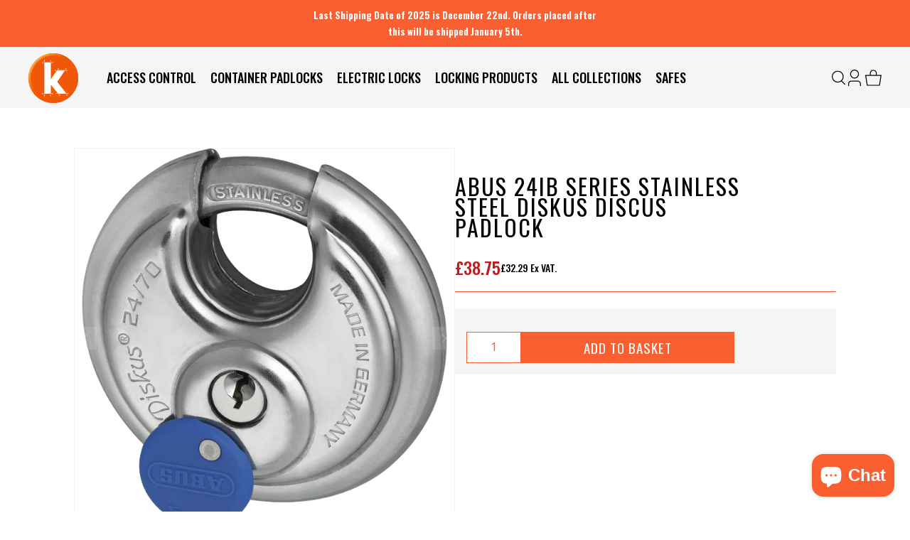

--- FILE ---
content_type: text/html; charset=utf-8
request_url: https://keytrak4security.co.uk/products/abus-24ib-series-stainless-steel-diskus-discus-padlock
body_size: 189617
content:
<!doctype html>
<html class="no-js" lang="en">
  <head>
    <meta charset="utf-8">
    <meta http-equiv="X-UA-Compatible" content="IE=edge">
    <meta name="viewport" content="width=device-width,initial-scale=1">
    <meta name="theme-color" content=""><link rel="canonical" href="https://keytrak4security.co.uk/products/abus-24ib-series-stainless-steel-diskus-discus-padlock"><meta name="theme-color" content="#000000"/>

    <link rel="preconnect" href="https://cdn.shopify.com" crossorigin>
    <link rel="preconnect" href="https://fonts.googleapis.com">
    <link rel="preconnect" href="https://fonts.gstatic.com" crossorigin>
    <link href="https://fonts.googleapis.com/css2?family=Noto+Sans:ital,wght@0,100..900;1,100..900&family=Oswald:wght@200..700&display=swap" rel="stylesheet"><link rel="icon" type="image/png" href="//keytrak4security.co.uk/cdn/shop/files/favicon_32x32.png?v=1714047895"><title>
      ABUS 24IB Series Stainless Steel Diskus Discus Padlock
 &ndash; Keytrak</title>

    
      <meta name="description" content="ABUS 24IB/70 Stainless Steel Diskus Discus Padlock">
    

    

    <script>window.performance && window.performance.mark && window.performance.mark('shopify.content_for_header.start');</script><meta name="facebook-domain-verification" content="zgdyrmamnmli8ke7uv0mpnre494p80">
<meta name="google-site-verification" content="FOXr34fThxR2GX89uFWLmI4-gYZ6cY8eht1tbmr0r8Q">
<meta id="shopify-digital-wallet" name="shopify-digital-wallet" content="/42010149031/digital_wallets/dialog">
<meta name="shopify-checkout-api-token" content="d9ac95bbd1d19358fc88b77a94279eb1">
<link rel="alternate" type="application/json+oembed" href="https://keytrak4security.co.uk/products/abus-24ib-series-stainless-steel-diskus-discus-padlock.oembed">
<script async="async" src="/checkouts/internal/preloads.js?locale=en-GB"></script>
<link rel="preconnect" href="https://shop.app" crossorigin="anonymous">
<script async="async" src="https://shop.app/checkouts/internal/preloads.js?locale=en-GB&shop_id=42010149031" crossorigin="anonymous"></script>
<script id="apple-pay-shop-capabilities" type="application/json">{"shopId":42010149031,"countryCode":"GB","currencyCode":"GBP","merchantCapabilities":["supports3DS"],"merchantId":"gid:\/\/shopify\/Shop\/42010149031","merchantName":"Keytrak","requiredBillingContactFields":["postalAddress","email","phone"],"requiredShippingContactFields":["postalAddress","email","phone"],"shippingType":"shipping","supportedNetworks":["visa","maestro","masterCard","amex","discover","elo"],"total":{"type":"pending","label":"Keytrak","amount":"1.00"},"shopifyPaymentsEnabled":true,"supportsSubscriptions":true}</script>
<script id="shopify-features" type="application/json">{"accessToken":"d9ac95bbd1d19358fc88b77a94279eb1","betas":["rich-media-storefront-analytics"],"domain":"keytrak4security.co.uk","predictiveSearch":true,"shopId":42010149031,"locale":"en"}</script>
<script>var Shopify = Shopify || {};
Shopify.shop = "keytrak.myshopify.com";
Shopify.locale = "en";
Shopify.currency = {"active":"GBP","rate":"1.0"};
Shopify.country = "GB";
Shopify.theme = {"name":"Keytrak 2.0 - Production","id":135998177447,"schema_name":"Liam The Dev - Bolt","schema_version":"1.0.0","theme_store_id":null,"role":"main"};
Shopify.theme.handle = "null";
Shopify.theme.style = {"id":null,"handle":null};
Shopify.cdnHost = "keytrak4security.co.uk/cdn";
Shopify.routes = Shopify.routes || {};
Shopify.routes.root = "/";</script>
<script type="module">!function(o){(o.Shopify=o.Shopify||{}).modules=!0}(window);</script>
<script>!function(o){function n(){var o=[];function n(){o.push(Array.prototype.slice.apply(arguments))}return n.q=o,n}var t=o.Shopify=o.Shopify||{};t.loadFeatures=n(),t.autoloadFeatures=n()}(window);</script>
<script>
  window.ShopifyPay = window.ShopifyPay || {};
  window.ShopifyPay.apiHost = "shop.app\/pay";
  window.ShopifyPay.redirectState = null;
</script>
<script id="shop-js-analytics" type="application/json">{"pageType":"product"}</script>
<script defer="defer" async type="module" src="//keytrak4security.co.uk/cdn/shopifycloud/shop-js/modules/v2/client.init-shop-cart-sync_BN7fPSNr.en.esm.js"></script>
<script defer="defer" async type="module" src="//keytrak4security.co.uk/cdn/shopifycloud/shop-js/modules/v2/chunk.common_Cbph3Kss.esm.js"></script>
<script defer="defer" async type="module" src="//keytrak4security.co.uk/cdn/shopifycloud/shop-js/modules/v2/chunk.modal_DKumMAJ1.esm.js"></script>
<script type="module">
  await import("//keytrak4security.co.uk/cdn/shopifycloud/shop-js/modules/v2/client.init-shop-cart-sync_BN7fPSNr.en.esm.js");
await import("//keytrak4security.co.uk/cdn/shopifycloud/shop-js/modules/v2/chunk.common_Cbph3Kss.esm.js");
await import("//keytrak4security.co.uk/cdn/shopifycloud/shop-js/modules/v2/chunk.modal_DKumMAJ1.esm.js");

  window.Shopify.SignInWithShop?.initShopCartSync?.({"fedCMEnabled":true,"windoidEnabled":true});

</script>
<script>
  window.Shopify = window.Shopify || {};
  if (!window.Shopify.featureAssets) window.Shopify.featureAssets = {};
  window.Shopify.featureAssets['shop-js'] = {"shop-cart-sync":["modules/v2/client.shop-cart-sync_CJVUk8Jm.en.esm.js","modules/v2/chunk.common_Cbph3Kss.esm.js","modules/v2/chunk.modal_DKumMAJ1.esm.js"],"init-fed-cm":["modules/v2/client.init-fed-cm_7Fvt41F4.en.esm.js","modules/v2/chunk.common_Cbph3Kss.esm.js","modules/v2/chunk.modal_DKumMAJ1.esm.js"],"init-shop-email-lookup-coordinator":["modules/v2/client.init-shop-email-lookup-coordinator_Cc088_bR.en.esm.js","modules/v2/chunk.common_Cbph3Kss.esm.js","modules/v2/chunk.modal_DKumMAJ1.esm.js"],"init-windoid":["modules/v2/client.init-windoid_hPopwJRj.en.esm.js","modules/v2/chunk.common_Cbph3Kss.esm.js","modules/v2/chunk.modal_DKumMAJ1.esm.js"],"shop-button":["modules/v2/client.shop-button_B0jaPSNF.en.esm.js","modules/v2/chunk.common_Cbph3Kss.esm.js","modules/v2/chunk.modal_DKumMAJ1.esm.js"],"shop-cash-offers":["modules/v2/client.shop-cash-offers_DPIskqss.en.esm.js","modules/v2/chunk.common_Cbph3Kss.esm.js","modules/v2/chunk.modal_DKumMAJ1.esm.js"],"shop-toast-manager":["modules/v2/client.shop-toast-manager_CK7RT69O.en.esm.js","modules/v2/chunk.common_Cbph3Kss.esm.js","modules/v2/chunk.modal_DKumMAJ1.esm.js"],"init-shop-cart-sync":["modules/v2/client.init-shop-cart-sync_BN7fPSNr.en.esm.js","modules/v2/chunk.common_Cbph3Kss.esm.js","modules/v2/chunk.modal_DKumMAJ1.esm.js"],"init-customer-accounts-sign-up":["modules/v2/client.init-customer-accounts-sign-up_CfPf4CXf.en.esm.js","modules/v2/client.shop-login-button_DeIztwXF.en.esm.js","modules/v2/chunk.common_Cbph3Kss.esm.js","modules/v2/chunk.modal_DKumMAJ1.esm.js"],"pay-button":["modules/v2/client.pay-button_CgIwFSYN.en.esm.js","modules/v2/chunk.common_Cbph3Kss.esm.js","modules/v2/chunk.modal_DKumMAJ1.esm.js"],"init-customer-accounts":["modules/v2/client.init-customer-accounts_DQ3x16JI.en.esm.js","modules/v2/client.shop-login-button_DeIztwXF.en.esm.js","modules/v2/chunk.common_Cbph3Kss.esm.js","modules/v2/chunk.modal_DKumMAJ1.esm.js"],"avatar":["modules/v2/client.avatar_BTnouDA3.en.esm.js"],"init-shop-for-new-customer-accounts":["modules/v2/client.init-shop-for-new-customer-accounts_CsZy_esa.en.esm.js","modules/v2/client.shop-login-button_DeIztwXF.en.esm.js","modules/v2/chunk.common_Cbph3Kss.esm.js","modules/v2/chunk.modal_DKumMAJ1.esm.js"],"shop-follow-button":["modules/v2/client.shop-follow-button_BRMJjgGd.en.esm.js","modules/v2/chunk.common_Cbph3Kss.esm.js","modules/v2/chunk.modal_DKumMAJ1.esm.js"],"checkout-modal":["modules/v2/client.checkout-modal_B9Drz_yf.en.esm.js","modules/v2/chunk.common_Cbph3Kss.esm.js","modules/v2/chunk.modal_DKumMAJ1.esm.js"],"shop-login-button":["modules/v2/client.shop-login-button_DeIztwXF.en.esm.js","modules/v2/chunk.common_Cbph3Kss.esm.js","modules/v2/chunk.modal_DKumMAJ1.esm.js"],"lead-capture":["modules/v2/client.lead-capture_DXYzFM3R.en.esm.js","modules/v2/chunk.common_Cbph3Kss.esm.js","modules/v2/chunk.modal_DKumMAJ1.esm.js"],"shop-login":["modules/v2/client.shop-login_CA5pJqmO.en.esm.js","modules/v2/chunk.common_Cbph3Kss.esm.js","modules/v2/chunk.modal_DKumMAJ1.esm.js"],"payment-terms":["modules/v2/client.payment-terms_BxzfvcZJ.en.esm.js","modules/v2/chunk.common_Cbph3Kss.esm.js","modules/v2/chunk.modal_DKumMAJ1.esm.js"]};
</script>
<script>(function() {
  var isLoaded = false;
  function asyncLoad() {
    if (isLoaded) return;
    isLoaded = true;
    var urls = ["https:\/\/servicify-appointments.herokuapp.com\/public\/frontend-v1.0.0.js?shop=keytrak.myshopify.com","https:\/\/chimpstatic.com\/mcjs-connected\/js\/users\/f2d92fc80b36dc56a0ef4c679\/ae209901549de51684269fbae.js?shop=keytrak.myshopify.com","https:\/\/d1639lhkj5l89m.cloudfront.net\/js\/storefront\/uppromote.js?shop=keytrak.myshopify.com","https:\/\/coupon-x.premio.io\/assets\/js\/shopify-cx-fronted.js?shop=keytrak.myshopify.com"];
    for (var i = 0; i < urls.length; i++) {
      var s = document.createElement('script');
      s.type = 'text/javascript';
      s.async = true;
      s.src = urls[i];
      var x = document.getElementsByTagName('script')[0];
      x.parentNode.insertBefore(s, x);
    }
  };
  if(window.attachEvent) {
    window.attachEvent('onload', asyncLoad);
  } else {
    window.addEventListener('load', asyncLoad, false);
  }
})();</script>
<script id="__st">var __st={"a":42010149031,"offset":0,"reqid":"ffcadcd9-4d1a-4025-8f14-eaae27ea4c5f-1769782167","pageurl":"keytrak4security.co.uk\/products\/abus-24ib-series-stainless-steel-diskus-discus-padlock","u":"29eb2b596ac0","p":"product","rtyp":"product","rid":8047912648871};</script>
<script>window.ShopifyPaypalV4VisibilityTracking = true;</script>
<script id="captcha-bootstrap">!function(){'use strict';const t='contact',e='account',n='new_comment',o=[[t,t],['blogs',n],['comments',n],[t,'customer']],c=[[e,'customer_login'],[e,'guest_login'],[e,'recover_customer_password'],[e,'create_customer']],r=t=>t.map((([t,e])=>`form[action*='/${t}']:not([data-nocaptcha='true']) input[name='form_type'][value='${e}']`)).join(','),a=t=>()=>t?[...document.querySelectorAll(t)].map((t=>t.form)):[];function s(){const t=[...o],e=r(t);return a(e)}const i='password',u='form_key',d=['recaptcha-v3-token','g-recaptcha-response','h-captcha-response',i],f=()=>{try{return window.sessionStorage}catch{return}},m='__shopify_v',_=t=>t.elements[u];function p(t,e,n=!1){try{const o=window.sessionStorage,c=JSON.parse(o.getItem(e)),{data:r}=function(t){const{data:e,action:n}=t;return t[m]||n?{data:e,action:n}:{data:t,action:n}}(c);for(const[e,n]of Object.entries(r))t.elements[e]&&(t.elements[e].value=n);n&&o.removeItem(e)}catch(o){console.error('form repopulation failed',{error:o})}}const l='form_type',E='cptcha';function T(t){t.dataset[E]=!0}const w=window,h=w.document,L='Shopify',v='ce_forms',y='captcha';let A=!1;((t,e)=>{const n=(g='f06e6c50-85a8-45c8-87d0-21a2b65856fe',I='https://cdn.shopify.com/shopifycloud/storefront-forms-hcaptcha/ce_storefront_forms_captcha_hcaptcha.v1.5.2.iife.js',D={infoText:'Protected by hCaptcha',privacyText:'Privacy',termsText:'Terms'},(t,e,n)=>{const o=w[L][v],c=o.bindForm;if(c)return c(t,g,e,D).then(n);var r;o.q.push([[t,g,e,D],n]),r=I,A||(h.body.append(Object.assign(h.createElement('script'),{id:'captcha-provider',async:!0,src:r})),A=!0)});var g,I,D;w[L]=w[L]||{},w[L][v]=w[L][v]||{},w[L][v].q=[],w[L][y]=w[L][y]||{},w[L][y].protect=function(t,e){n(t,void 0,e),T(t)},Object.freeze(w[L][y]),function(t,e,n,w,h,L){const[v,y,A,g]=function(t,e,n){const i=e?o:[],u=t?c:[],d=[...i,...u],f=r(d),m=r(i),_=r(d.filter((([t,e])=>n.includes(e))));return[a(f),a(m),a(_),s()]}(w,h,L),I=t=>{const e=t.target;return e instanceof HTMLFormElement?e:e&&e.form},D=t=>v().includes(t);t.addEventListener('submit',(t=>{const e=I(t);if(!e)return;const n=D(e)&&!e.dataset.hcaptchaBound&&!e.dataset.recaptchaBound,o=_(e),c=g().includes(e)&&(!o||!o.value);(n||c)&&t.preventDefault(),c&&!n&&(function(t){try{if(!f())return;!function(t){const e=f();if(!e)return;const n=_(t);if(!n)return;const o=n.value;o&&e.removeItem(o)}(t);const e=Array.from(Array(32),(()=>Math.random().toString(36)[2])).join('');!function(t,e){_(t)||t.append(Object.assign(document.createElement('input'),{type:'hidden',name:u})),t.elements[u].value=e}(t,e),function(t,e){const n=f();if(!n)return;const o=[...t.querySelectorAll(`input[type='${i}']`)].map((({name:t})=>t)),c=[...d,...o],r={};for(const[a,s]of new FormData(t).entries())c.includes(a)||(r[a]=s);n.setItem(e,JSON.stringify({[m]:1,action:t.action,data:r}))}(t,e)}catch(e){console.error('failed to persist form',e)}}(e),e.submit())}));const S=(t,e)=>{t&&!t.dataset[E]&&(n(t,e.some((e=>e===t))),T(t))};for(const o of['focusin','change'])t.addEventListener(o,(t=>{const e=I(t);D(e)&&S(e,y())}));const B=e.get('form_key'),M=e.get(l),P=B&&M;t.addEventListener('DOMContentLoaded',(()=>{const t=y();if(P)for(const e of t)e.elements[l].value===M&&p(e,B);[...new Set([...A(),...v().filter((t=>'true'===t.dataset.shopifyCaptcha))])].forEach((e=>S(e,t)))}))}(h,new URLSearchParams(w.location.search),n,t,e,['guest_login'])})(!0,!0)}();</script>
<script integrity="sha256-4kQ18oKyAcykRKYeNunJcIwy7WH5gtpwJnB7kiuLZ1E=" data-source-attribution="shopify.loadfeatures" defer="defer" src="//keytrak4security.co.uk/cdn/shopifycloud/storefront/assets/storefront/load_feature-a0a9edcb.js" crossorigin="anonymous"></script>
<script crossorigin="anonymous" defer="defer" src="//keytrak4security.co.uk/cdn/shopifycloud/storefront/assets/shopify_pay/storefront-65b4c6d7.js?v=20250812"></script>
<script data-source-attribution="shopify.dynamic_checkout.dynamic.init">var Shopify=Shopify||{};Shopify.PaymentButton=Shopify.PaymentButton||{isStorefrontPortableWallets:!0,init:function(){window.Shopify.PaymentButton.init=function(){};var t=document.createElement("script");t.src="https://keytrak4security.co.uk/cdn/shopifycloud/portable-wallets/latest/portable-wallets.en.js",t.type="module",document.head.appendChild(t)}};
</script>
<script data-source-attribution="shopify.dynamic_checkout.buyer_consent">
  function portableWalletsHideBuyerConsent(e){var t=document.getElementById("shopify-buyer-consent"),n=document.getElementById("shopify-subscription-policy-button");t&&n&&(t.classList.add("hidden"),t.setAttribute("aria-hidden","true"),n.removeEventListener("click",e))}function portableWalletsShowBuyerConsent(e){var t=document.getElementById("shopify-buyer-consent"),n=document.getElementById("shopify-subscription-policy-button");t&&n&&(t.classList.remove("hidden"),t.removeAttribute("aria-hidden"),n.addEventListener("click",e))}window.Shopify?.PaymentButton&&(window.Shopify.PaymentButton.hideBuyerConsent=portableWalletsHideBuyerConsent,window.Shopify.PaymentButton.showBuyerConsent=portableWalletsShowBuyerConsent);
</script>
<script data-source-attribution="shopify.dynamic_checkout.cart.bootstrap">document.addEventListener("DOMContentLoaded",(function(){function t(){return document.querySelector("shopify-accelerated-checkout-cart, shopify-accelerated-checkout")}if(t())Shopify.PaymentButton.init();else{new MutationObserver((function(e,n){t()&&(Shopify.PaymentButton.init(),n.disconnect())})).observe(document.body,{childList:!0,subtree:!0})}}));
</script>
<script id='scb4127' type='text/javascript' async='' src='https://keytrak4security.co.uk/cdn/shopifycloud/privacy-banner/storefront-banner.js'></script><link id="shopify-accelerated-checkout-styles" rel="stylesheet" media="screen" href="https://keytrak4security.co.uk/cdn/shopifycloud/portable-wallets/latest/accelerated-checkout-backwards-compat.css" crossorigin="anonymous">
<style id="shopify-accelerated-checkout-cart">
        #shopify-buyer-consent {
  margin-top: 1em;
  display: inline-block;
  width: 100%;
}

#shopify-buyer-consent.hidden {
  display: none;
}

#shopify-subscription-policy-button {
  background: none;
  border: none;
  padding: 0;
  text-decoration: underline;
  font-size: inherit;
  cursor: pointer;
}

#shopify-subscription-policy-button::before {
  box-shadow: none;
}

      </style>

<script>window.performance && window.performance.mark && window.performance.mark('shopify.content_for_header.end');</script>

    <link href="//keytrak4security.co.uk/cdn/shop/t/18/assets/core.css?v=136621528157975586091720776933" rel="stylesheet" type="text/css" media="all" />

  <!-- BEGIN app block: shopify://apps/judge-me-reviews/blocks/judgeme_core/61ccd3b1-a9f2-4160-9fe9-4fec8413e5d8 --><!-- Start of Judge.me Core -->






<link rel="dns-prefetch" href="https://cdnwidget.judge.me">
<link rel="dns-prefetch" href="https://cdn.judge.me">
<link rel="dns-prefetch" href="https://cdn1.judge.me">
<link rel="dns-prefetch" href="https://api.judge.me">

<script data-cfasync='false' class='jdgm-settings-script'>window.jdgmSettings={"pagination":5,"disable_web_reviews":false,"badge_no_review_text":"No reviews","badge_n_reviews_text":"{{ n }} review/reviews","hide_badge_preview_if_no_reviews":true,"badge_hide_text":false,"enforce_center_preview_badge":false,"widget_title":"Customer Reviews","widget_open_form_text":"Write a review","widget_close_form_text":"Cancel review","widget_refresh_page_text":"Refresh page","widget_summary_text":"Based on {{ number_of_reviews }} review/reviews","widget_no_review_text":"Be the first to write a review","widget_name_field_text":"Display name","widget_verified_name_field_text":"Verified Name (public)","widget_name_placeholder_text":"Display name","widget_required_field_error_text":"This field is required.","widget_email_field_text":"Email address","widget_verified_email_field_text":"Verified Email (private, can not be edited)","widget_email_placeholder_text":"Your email address","widget_email_field_error_text":"Please enter a valid email address.","widget_rating_field_text":"Rating","widget_review_title_field_text":"Review Title","widget_review_title_placeholder_text":"Give your review a title","widget_review_body_field_text":"Review content","widget_review_body_placeholder_text":"Start writing here...","widget_pictures_field_text":"Picture/Video (optional)","widget_submit_review_text":"Submit Review","widget_submit_verified_review_text":"Submit Verified Review","widget_submit_success_msg_with_auto_publish":"Thank you! Please refresh the page in a few moments to see your review. You can remove or edit your review by logging into \u003ca href='https://judge.me/login' target='_blank' rel='nofollow noopener'\u003eJudge.me\u003c/a\u003e","widget_submit_success_msg_no_auto_publish":"Thank you! Your review will be published as soon as it is approved by the shop admin. You can remove or edit your review by logging into \u003ca href='https://judge.me/login' target='_blank' rel='nofollow noopener'\u003eJudge.me\u003c/a\u003e","widget_show_default_reviews_out_of_total_text":"Showing {{ n_reviews_shown }} out of {{ n_reviews }} reviews.","widget_show_all_link_text":"Show all","widget_show_less_link_text":"Show less","widget_author_said_text":"{{ reviewer_name }} said:","widget_days_text":"{{ n }} days ago","widget_weeks_text":"{{ n }} week/weeks ago","widget_months_text":"{{ n }} month/months ago","widget_years_text":"{{ n }} year/years ago","widget_yesterday_text":"Yesterday","widget_today_text":"Today","widget_replied_text":"\u003e\u003e {{ shop_name }} replied:","widget_read_more_text":"Read more","widget_reviewer_name_as_initial":"","widget_rating_filter_color":"#fbcd0a","widget_rating_filter_see_all_text":"See all reviews","widget_sorting_most_recent_text":"Most Recent","widget_sorting_highest_rating_text":"Highest Rating","widget_sorting_lowest_rating_text":"Lowest Rating","widget_sorting_with_pictures_text":"Only Pictures","widget_sorting_most_helpful_text":"Most Helpful","widget_open_question_form_text":"Ask a question","widget_reviews_subtab_text":"Reviews","widget_questions_subtab_text":"Questions","widget_question_label_text":"Question","widget_answer_label_text":"Answer","widget_question_placeholder_text":"Write your question here","widget_submit_question_text":"Submit Question","widget_question_submit_success_text":"Thank you for your question! We will notify you once it gets answered.","verified_badge_text":"Verified","verified_badge_bg_color":"","verified_badge_text_color":"","verified_badge_placement":"left-of-reviewer-name","widget_review_max_height":"","widget_hide_border":false,"widget_social_share":false,"widget_thumb":false,"widget_review_location_show":false,"widget_location_format":"","all_reviews_include_out_of_store_products":true,"all_reviews_out_of_store_text":"(out of store)","all_reviews_pagination":100,"all_reviews_product_name_prefix_text":"about","enable_review_pictures":true,"enable_question_anwser":false,"widget_theme":"default","review_date_format":"mm/dd/yyyy","default_sort_method":"most-recent","widget_product_reviews_subtab_text":"Product Reviews","widget_shop_reviews_subtab_text":"Shop Reviews","widget_other_products_reviews_text":"Reviews for other products","widget_store_reviews_subtab_text":"Store reviews","widget_no_store_reviews_text":"This store hasn't received any reviews yet","widget_web_restriction_product_reviews_text":"This product hasn't received any reviews yet","widget_no_items_text":"No items found","widget_show_more_text":"Show more","widget_write_a_store_review_text":"Write a Store Review","widget_other_languages_heading":"Reviews in Other Languages","widget_translate_review_text":"Translate review to {{ language }}","widget_translating_review_text":"Translating...","widget_show_original_translation_text":"Show original ({{ language }})","widget_translate_review_failed_text":"Review couldn't be translated.","widget_translate_review_retry_text":"Retry","widget_translate_review_try_again_later_text":"Try again later","show_product_url_for_grouped_product":false,"widget_sorting_pictures_first_text":"Pictures First","show_pictures_on_all_rev_page_mobile":false,"show_pictures_on_all_rev_page_desktop":false,"floating_tab_hide_mobile_install_preference":false,"floating_tab_button_name":"★ Reviews","floating_tab_title":"Let customers speak for us","floating_tab_button_color":"","floating_tab_button_background_color":"","floating_tab_url":"","floating_tab_url_enabled":false,"floating_tab_tab_style":"text","all_reviews_text_badge_text":"Customers rate us {{ shop.metafields.judgeme.all_reviews_rating | round: 1 }}/5 based on {{ shop.metafields.judgeme.all_reviews_count }} reviews.","all_reviews_text_badge_text_branded_style":"{{ shop.metafields.judgeme.all_reviews_rating | round: 1 }} out of 5 stars based on {{ shop.metafields.judgeme.all_reviews_count }} reviews","is_all_reviews_text_badge_a_link":false,"show_stars_for_all_reviews_text_badge":false,"all_reviews_text_badge_url":"","all_reviews_text_style":"branded","all_reviews_text_color_style":"judgeme_brand_color","all_reviews_text_color":"#108474","all_reviews_text_show_jm_brand":true,"featured_carousel_show_header":true,"featured_carousel_title":"Let customers speak for us","testimonials_carousel_title":"Customers are saying","videos_carousel_title":"Real customer stories","cards_carousel_title":"Customers are saying","featured_carousel_count_text":"from {{ n }} reviews","featured_carousel_add_link_to_all_reviews_page":false,"featured_carousel_url":"","featured_carousel_show_images":true,"featured_carousel_autoslide_interval":5,"featured_carousel_arrows_on_the_sides":false,"featured_carousel_height":250,"featured_carousel_width":80,"featured_carousel_image_size":0,"featured_carousel_image_height":250,"featured_carousel_arrow_color":"#eeeeee","verified_count_badge_style":"branded","verified_count_badge_orientation":"horizontal","verified_count_badge_color_style":"judgeme_brand_color","verified_count_badge_color":"#108474","is_verified_count_badge_a_link":false,"verified_count_badge_url":"","verified_count_badge_show_jm_brand":true,"widget_rating_preset_default":5,"widget_first_sub_tab":"product-reviews","widget_show_histogram":true,"widget_histogram_use_custom_color":false,"widget_pagination_use_custom_color":false,"widget_star_use_custom_color":false,"widget_verified_badge_use_custom_color":false,"widget_write_review_use_custom_color":false,"picture_reminder_submit_button":"Upload Pictures","enable_review_videos":false,"mute_video_by_default":false,"widget_sorting_videos_first_text":"Videos First","widget_review_pending_text":"Pending","featured_carousel_items_for_large_screen":3,"social_share_options_order":"Facebook,Twitter","remove_microdata_snippet":false,"disable_json_ld":false,"enable_json_ld_products":false,"preview_badge_show_question_text":false,"preview_badge_no_question_text":"No questions","preview_badge_n_question_text":"{{ number_of_questions }} question/questions","qa_badge_show_icon":false,"qa_badge_position":"same-row","remove_judgeme_branding":false,"widget_add_search_bar":false,"widget_search_bar_placeholder":"Search","widget_sorting_verified_only_text":"Verified only","featured_carousel_theme":"default","featured_carousel_show_rating":true,"featured_carousel_show_title":true,"featured_carousel_show_body":true,"featured_carousel_show_date":false,"featured_carousel_show_reviewer":true,"featured_carousel_show_product":false,"featured_carousel_header_background_color":"#108474","featured_carousel_header_text_color":"#ffffff","featured_carousel_name_product_separator":"reviewed","featured_carousel_full_star_background":"#108474","featured_carousel_empty_star_background":"#dadada","featured_carousel_vertical_theme_background":"#f9fafb","featured_carousel_verified_badge_enable":true,"featured_carousel_verified_badge_color":"#108474","featured_carousel_border_style":"round","featured_carousel_review_line_length_limit":3,"featured_carousel_more_reviews_button_text":"Read more reviews","featured_carousel_view_product_button_text":"View product","all_reviews_page_load_reviews_on":"scroll","all_reviews_page_load_more_text":"Load More Reviews","disable_fb_tab_reviews":false,"enable_ajax_cdn_cache":false,"widget_advanced_speed_features":5,"widget_public_name_text":"displayed publicly like","default_reviewer_name":"John Smith","default_reviewer_name_has_non_latin":true,"widget_reviewer_anonymous":"Anonymous","medals_widget_title":"Judge.me Review Medals","medals_widget_background_color":"#f9fafb","medals_widget_position":"footer_all_pages","medals_widget_border_color":"#f9fafb","medals_widget_verified_text_position":"left","medals_widget_use_monochromatic_version":false,"medals_widget_elements_color":"#108474","show_reviewer_avatar":true,"widget_invalid_yt_video_url_error_text":"Not a YouTube video URL","widget_max_length_field_error_text":"Please enter no more than {0} characters.","widget_show_country_flag":false,"widget_show_collected_via_shop_app":true,"widget_verified_by_shop_badge_style":"light","widget_verified_by_shop_text":"Verified by Shop","widget_show_photo_gallery":false,"widget_load_with_code_splitting":true,"widget_ugc_install_preference":false,"widget_ugc_title":"Made by us, Shared by you","widget_ugc_subtitle":"Tag us to see your picture featured in our page","widget_ugc_arrows_color":"#ffffff","widget_ugc_primary_button_text":"Buy Now","widget_ugc_primary_button_background_color":"#108474","widget_ugc_primary_button_text_color":"#ffffff","widget_ugc_primary_button_border_width":"0","widget_ugc_primary_button_border_style":"none","widget_ugc_primary_button_border_color":"#108474","widget_ugc_primary_button_border_radius":"25","widget_ugc_secondary_button_text":"Load More","widget_ugc_secondary_button_background_color":"#ffffff","widget_ugc_secondary_button_text_color":"#108474","widget_ugc_secondary_button_border_width":"2","widget_ugc_secondary_button_border_style":"solid","widget_ugc_secondary_button_border_color":"#108474","widget_ugc_secondary_button_border_radius":"25","widget_ugc_reviews_button_text":"View Reviews","widget_ugc_reviews_button_background_color":"#ffffff","widget_ugc_reviews_button_text_color":"#108474","widget_ugc_reviews_button_border_width":"2","widget_ugc_reviews_button_border_style":"solid","widget_ugc_reviews_button_border_color":"#108474","widget_ugc_reviews_button_border_radius":"25","widget_ugc_reviews_button_link_to":"judgeme-reviews-page","widget_ugc_show_post_date":true,"widget_ugc_max_width":"800","widget_rating_metafield_value_type":true,"widget_primary_color":"#000000","widget_enable_secondary_color":false,"widget_secondary_color":"#edf5f5","widget_summary_average_rating_text":"{{ average_rating }} out of 5","widget_media_grid_title":"Customer photos \u0026 videos","widget_media_grid_see_more_text":"See more","widget_round_style":false,"widget_show_product_medals":true,"widget_verified_by_judgeme_text":"Verified by Judge.me","widget_show_store_medals":true,"widget_verified_by_judgeme_text_in_store_medals":"Verified by Judge.me","widget_media_field_exceed_quantity_message":"Sorry, we can only accept {{ max_media }} for one review.","widget_media_field_exceed_limit_message":"{{ file_name }} is too large, please select a {{ media_type }} less than {{ size_limit }}MB.","widget_review_submitted_text":"Review Submitted!","widget_question_submitted_text":"Question Submitted!","widget_close_form_text_question":"Cancel","widget_write_your_answer_here_text":"Write your answer here","widget_enabled_branded_link":true,"widget_show_collected_by_judgeme":true,"widget_reviewer_name_color":"","widget_write_review_text_color":"","widget_write_review_bg_color":"","widget_collected_by_judgeme_text":"collected by Judge.me","widget_pagination_type":"standard","widget_load_more_text":"Load More","widget_load_more_color":"#108474","widget_full_review_text":"Full Review","widget_read_more_reviews_text":"Read More Reviews","widget_read_questions_text":"Read Questions","widget_questions_and_answers_text":"Questions \u0026 Answers","widget_verified_by_text":"Verified by","widget_verified_text":"Verified","widget_number_of_reviews_text":"{{ number_of_reviews }} reviews","widget_back_button_text":"Back","widget_next_button_text":"Next","widget_custom_forms_filter_button":"Filters","custom_forms_style":"horizontal","widget_show_review_information":false,"how_reviews_are_collected":"How reviews are collected?","widget_show_review_keywords":false,"widget_gdpr_statement":"How we use your data: We'll only contact you about the review you left, and only if necessary. By submitting your review, you agree to Judge.me's \u003ca href='https://judge.me/terms' target='_blank' rel='nofollow noopener'\u003eterms\u003c/a\u003e, \u003ca href='https://judge.me/privacy' target='_blank' rel='nofollow noopener'\u003eprivacy\u003c/a\u003e and \u003ca href='https://judge.me/content-policy' target='_blank' rel='nofollow noopener'\u003econtent\u003c/a\u003e policies.","widget_multilingual_sorting_enabled":false,"widget_translate_review_content_enabled":false,"widget_translate_review_content_method":"manual","popup_widget_review_selection":"automatically_with_pictures","popup_widget_round_border_style":true,"popup_widget_show_title":true,"popup_widget_show_body":true,"popup_widget_show_reviewer":false,"popup_widget_show_product":true,"popup_widget_show_pictures":true,"popup_widget_use_review_picture":true,"popup_widget_show_on_home_page":true,"popup_widget_show_on_product_page":true,"popup_widget_show_on_collection_page":true,"popup_widget_show_on_cart_page":true,"popup_widget_position":"bottom_left","popup_widget_first_review_delay":5,"popup_widget_duration":5,"popup_widget_interval":5,"popup_widget_review_count":5,"popup_widget_hide_on_mobile":true,"review_snippet_widget_round_border_style":true,"review_snippet_widget_card_color":"#FFFFFF","review_snippet_widget_slider_arrows_background_color":"#FFFFFF","review_snippet_widget_slider_arrows_color":"#000000","review_snippet_widget_star_color":"#108474","show_product_variant":false,"all_reviews_product_variant_label_text":"Variant: ","widget_show_verified_branding":true,"widget_ai_summary_title":"Customers say","widget_ai_summary_disclaimer":"AI-powered review summary based on recent customer reviews","widget_show_ai_summary":false,"widget_show_ai_summary_bg":false,"widget_show_review_title_input":true,"redirect_reviewers_invited_via_email":"review_widget","request_store_review_after_product_review":false,"request_review_other_products_in_order":false,"review_form_color_scheme":"default","review_form_corner_style":"square","review_form_star_color":{},"review_form_text_color":"#333333","review_form_background_color":"#ffffff","review_form_field_background_color":"#fafafa","review_form_button_color":{},"review_form_button_text_color":"#ffffff","review_form_modal_overlay_color":"#000000","review_content_screen_title_text":"How would you rate this product?","review_content_introduction_text":"We would love it if you would share a bit about your experience.","store_review_form_title_text":"How would you rate this store?","store_review_form_introduction_text":"We would love it if you would share a bit about your experience.","show_review_guidance_text":true,"one_star_review_guidance_text":"Poor","five_star_review_guidance_text":"Great","customer_information_screen_title_text":"About you","customer_information_introduction_text":"Please tell us more about you.","custom_questions_screen_title_text":"Your experience in more detail","custom_questions_introduction_text":"Here are a few questions to help us understand more about your experience.","review_submitted_screen_title_text":"Thanks for your review!","review_submitted_screen_thank_you_text":"We are processing it and it will appear on the store soon.","review_submitted_screen_email_verification_text":"Please confirm your email by clicking the link we just sent you. This helps us keep reviews authentic.","review_submitted_request_store_review_text":"Would you like to share your experience of shopping with us?","review_submitted_review_other_products_text":"Would you like to review these products?","store_review_screen_title_text":"Would you like to share your experience of shopping with us?","store_review_introduction_text":"We value your feedback and use it to improve. Please share any thoughts or suggestions you have.","reviewer_media_screen_title_picture_text":"Share a picture","reviewer_media_introduction_picture_text":"Upload a photo to support your review.","reviewer_media_screen_title_video_text":"Share a video","reviewer_media_introduction_video_text":"Upload a video to support your review.","reviewer_media_screen_title_picture_or_video_text":"Share a picture or video","reviewer_media_introduction_picture_or_video_text":"Upload a photo or video to support your review.","reviewer_media_youtube_url_text":"Paste your Youtube URL here","advanced_settings_next_step_button_text":"Next","advanced_settings_close_review_button_text":"Close","modal_write_review_flow":false,"write_review_flow_required_text":"Required","write_review_flow_privacy_message_text":"We respect your privacy.","write_review_flow_anonymous_text":"Post review as anonymous","write_review_flow_visibility_text":"This won't be visible to other customers.","write_review_flow_multiple_selection_help_text":"Select as many as you like","write_review_flow_single_selection_help_text":"Select one option","write_review_flow_required_field_error_text":"This field is required","write_review_flow_invalid_email_error_text":"Please enter a valid email address","write_review_flow_max_length_error_text":"Max. {{ max_length }} characters.","write_review_flow_media_upload_text":"\u003cb\u003eClick to upload\u003c/b\u003e or drag and drop","write_review_flow_gdpr_statement":"We'll only contact you about your review if necessary. By submitting your review, you agree to our \u003ca href='https://judge.me/terms' target='_blank' rel='nofollow noopener'\u003eterms and conditions\u003c/a\u003e and \u003ca href='https://judge.me/privacy' target='_blank' rel='nofollow noopener'\u003eprivacy policy\u003c/a\u003e.","rating_only_reviews_enabled":false,"show_negative_reviews_help_screen":false,"new_review_flow_help_screen_rating_threshold":3,"negative_review_resolution_screen_title_text":"Tell us more","negative_review_resolution_text":"Your experience matters to us. If there were issues with your purchase, we're here to help. Feel free to reach out to us, we'd love the opportunity to make things right.","negative_review_resolution_button_text":"Contact us","negative_review_resolution_proceed_with_review_text":"Leave a review","negative_review_resolution_subject":"Issue with purchase from {{ shop_name }}.{{ order_name }}","preview_badge_collection_page_install_status":false,"widget_review_custom_css":"","preview_badge_custom_css":"","preview_badge_stars_count":"5-stars","featured_carousel_custom_css":"","floating_tab_custom_css":"","all_reviews_widget_custom_css":"","medals_widget_custom_css":"","verified_badge_custom_css":"","all_reviews_text_custom_css":"","transparency_badges_collected_via_store_invite":false,"transparency_badges_from_another_provider":false,"transparency_badges_collected_from_store_visitor":false,"transparency_badges_collected_by_verified_review_provider":false,"transparency_badges_earned_reward":false,"transparency_badges_collected_via_store_invite_text":"Review collected via store invitation","transparency_badges_from_another_provider_text":"Review collected from another provider","transparency_badges_collected_from_store_visitor_text":"Review collected from a store visitor","transparency_badges_written_in_google_text":"Review written in Google","transparency_badges_written_in_etsy_text":"Review written in Etsy","transparency_badges_written_in_shop_app_text":"Review written in Shop App","transparency_badges_earned_reward_text":"Review earned a reward for future purchase","product_review_widget_per_page":10,"widget_store_review_label_text":"Review about the store","checkout_comment_extension_title_on_product_page":"Customer Comments","checkout_comment_extension_num_latest_comment_show":5,"checkout_comment_extension_format":"name_and_timestamp","checkout_comment_customer_name":"last_initial","checkout_comment_comment_notification":true,"preview_badge_collection_page_install_preference":false,"preview_badge_home_page_install_preference":false,"preview_badge_product_page_install_preference":false,"review_widget_install_preference":"","review_carousel_install_preference":false,"floating_reviews_tab_install_preference":"none","verified_reviews_count_badge_install_preference":false,"all_reviews_text_install_preference":false,"review_widget_best_location":false,"judgeme_medals_install_preference":false,"review_widget_revamp_enabled":false,"review_widget_qna_enabled":false,"review_widget_header_theme":"minimal","review_widget_widget_title_enabled":true,"review_widget_header_text_size":"medium","review_widget_header_text_weight":"regular","review_widget_average_rating_style":"compact","review_widget_bar_chart_enabled":true,"review_widget_bar_chart_type":"numbers","review_widget_bar_chart_style":"standard","review_widget_expanded_media_gallery_enabled":false,"review_widget_reviews_section_theme":"standard","review_widget_image_style":"thumbnails","review_widget_review_image_ratio":"square","review_widget_stars_size":"medium","review_widget_verified_badge":"standard_text","review_widget_review_title_text_size":"medium","review_widget_review_text_size":"medium","review_widget_review_text_length":"medium","review_widget_number_of_columns_desktop":3,"review_widget_carousel_transition_speed":5,"review_widget_custom_questions_answers_display":"always","review_widget_button_text_color":"#FFFFFF","review_widget_text_color":"#000000","review_widget_lighter_text_color":"#7B7B7B","review_widget_corner_styling":"soft","review_widget_review_word_singular":"review","review_widget_review_word_plural":"reviews","review_widget_voting_label":"Helpful?","review_widget_shop_reply_label":"Reply from {{ shop_name }}:","review_widget_filters_title":"Filters","qna_widget_question_word_singular":"Question","qna_widget_question_word_plural":"Questions","qna_widget_answer_reply_label":"Answer from {{ answerer_name }}:","qna_content_screen_title_text":"Ask a question about this product","qna_widget_question_required_field_error_text":"Please enter your question.","qna_widget_flow_gdpr_statement":"We'll only contact you about your question if necessary. By submitting your question, you agree to our \u003ca href='https://judge.me/terms' target='_blank' rel='nofollow noopener'\u003eterms and conditions\u003c/a\u003e and \u003ca href='https://judge.me/privacy' target='_blank' rel='nofollow noopener'\u003eprivacy policy\u003c/a\u003e.","qna_widget_question_submitted_text":"Thanks for your question!","qna_widget_close_form_text_question":"Close","qna_widget_question_submit_success_text":"We’ll notify you by email when your question is answered.","all_reviews_widget_v2025_enabled":false,"all_reviews_widget_v2025_header_theme":"default","all_reviews_widget_v2025_widget_title_enabled":true,"all_reviews_widget_v2025_header_text_size":"medium","all_reviews_widget_v2025_header_text_weight":"regular","all_reviews_widget_v2025_average_rating_style":"compact","all_reviews_widget_v2025_bar_chart_enabled":true,"all_reviews_widget_v2025_bar_chart_type":"numbers","all_reviews_widget_v2025_bar_chart_style":"standard","all_reviews_widget_v2025_expanded_media_gallery_enabled":false,"all_reviews_widget_v2025_show_store_medals":true,"all_reviews_widget_v2025_show_photo_gallery":true,"all_reviews_widget_v2025_show_review_keywords":false,"all_reviews_widget_v2025_show_ai_summary":false,"all_reviews_widget_v2025_show_ai_summary_bg":false,"all_reviews_widget_v2025_add_search_bar":false,"all_reviews_widget_v2025_default_sort_method":"most-recent","all_reviews_widget_v2025_reviews_per_page":10,"all_reviews_widget_v2025_reviews_section_theme":"default","all_reviews_widget_v2025_image_style":"thumbnails","all_reviews_widget_v2025_review_image_ratio":"square","all_reviews_widget_v2025_stars_size":"medium","all_reviews_widget_v2025_verified_badge":"bold_badge","all_reviews_widget_v2025_review_title_text_size":"medium","all_reviews_widget_v2025_review_text_size":"medium","all_reviews_widget_v2025_review_text_length":"medium","all_reviews_widget_v2025_number_of_columns_desktop":3,"all_reviews_widget_v2025_carousel_transition_speed":5,"all_reviews_widget_v2025_custom_questions_answers_display":"always","all_reviews_widget_v2025_show_product_variant":false,"all_reviews_widget_v2025_show_reviewer_avatar":true,"all_reviews_widget_v2025_reviewer_name_as_initial":"","all_reviews_widget_v2025_review_location_show":false,"all_reviews_widget_v2025_location_format":"","all_reviews_widget_v2025_show_country_flag":false,"all_reviews_widget_v2025_verified_by_shop_badge_style":"light","all_reviews_widget_v2025_social_share":false,"all_reviews_widget_v2025_social_share_options_order":"Facebook,Twitter,LinkedIn,Pinterest","all_reviews_widget_v2025_pagination_type":"standard","all_reviews_widget_v2025_button_text_color":"#FFFFFF","all_reviews_widget_v2025_text_color":"#000000","all_reviews_widget_v2025_lighter_text_color":"#7B7B7B","all_reviews_widget_v2025_corner_styling":"soft","all_reviews_widget_v2025_title":"Customer reviews","all_reviews_widget_v2025_ai_summary_title":"Customers say about this store","all_reviews_widget_v2025_no_review_text":"Be the first to write a review","platform":"shopify","branding_url":"https://app.judge.me/reviews/stores/keytrak4security.co.uk","branding_text":"Powered by Judge.me","locale":"en","reply_name":"Keytrak","widget_version":"3.0","footer":true,"autopublish":true,"review_dates":true,"enable_custom_form":false,"shop_use_review_site":true,"shop_locale":"en","enable_multi_locales_translations":true,"show_review_title_input":true,"review_verification_email_status":"always","can_be_branded":true,"reply_name_text":"Keytrak"};</script> <style class='jdgm-settings-style'>.jdgm-xx{left:0}:root{--jdgm-primary-color: #000;--jdgm-secondary-color: rgba(0,0,0,0.1);--jdgm-star-color: #000;--jdgm-write-review-text-color: white;--jdgm-write-review-bg-color: #000000;--jdgm-paginate-color: #000;--jdgm-border-radius: 0;--jdgm-reviewer-name-color: #000000}.jdgm-histogram__bar-content{background-color:#000}.jdgm-rev[data-verified-buyer=true] .jdgm-rev__icon.jdgm-rev__icon:after,.jdgm-rev__buyer-badge.jdgm-rev__buyer-badge{color:white;background-color:#000}.jdgm-review-widget--small .jdgm-gallery.jdgm-gallery .jdgm-gallery__thumbnail-link:nth-child(8) .jdgm-gallery__thumbnail-wrapper.jdgm-gallery__thumbnail-wrapper:before{content:"See more"}@media only screen and (min-width: 768px){.jdgm-gallery.jdgm-gallery .jdgm-gallery__thumbnail-link:nth-child(8) .jdgm-gallery__thumbnail-wrapper.jdgm-gallery__thumbnail-wrapper:before{content:"See more"}}.jdgm-prev-badge[data-average-rating='0.00']{display:none !important}.jdgm-author-all-initials{display:none !important}.jdgm-author-last-initial{display:none !important}.jdgm-rev-widg__title{visibility:hidden}.jdgm-rev-widg__summary-text{visibility:hidden}.jdgm-prev-badge__text{visibility:hidden}.jdgm-rev__prod-link-prefix:before{content:'about'}.jdgm-rev__variant-label:before{content:'Variant: '}.jdgm-rev__out-of-store-text:before{content:'(out of store)'}@media only screen and (min-width: 768px){.jdgm-rev__pics .jdgm-rev_all-rev-page-picture-separator,.jdgm-rev__pics .jdgm-rev__product-picture{display:none}}@media only screen and (max-width: 768px){.jdgm-rev__pics .jdgm-rev_all-rev-page-picture-separator,.jdgm-rev__pics .jdgm-rev__product-picture{display:none}}.jdgm-preview-badge[data-template="product"]{display:none !important}.jdgm-preview-badge[data-template="collection"]{display:none !important}.jdgm-preview-badge[data-template="index"]{display:none !important}.jdgm-review-widget[data-from-snippet="true"]{display:none !important}.jdgm-verified-count-badget[data-from-snippet="true"]{display:none !important}.jdgm-carousel-wrapper[data-from-snippet="true"]{display:none !important}.jdgm-all-reviews-text[data-from-snippet="true"]{display:none !important}.jdgm-medals-section[data-from-snippet="true"]{display:none !important}.jdgm-ugc-media-wrapper[data-from-snippet="true"]{display:none !important}.jdgm-rev__transparency-badge[data-badge-type="review_collected_via_store_invitation"]{display:none !important}.jdgm-rev__transparency-badge[data-badge-type="review_collected_from_another_provider"]{display:none !important}.jdgm-rev__transparency-badge[data-badge-type="review_collected_from_store_visitor"]{display:none !important}.jdgm-rev__transparency-badge[data-badge-type="review_written_in_etsy"]{display:none !important}.jdgm-rev__transparency-badge[data-badge-type="review_written_in_google_business"]{display:none !important}.jdgm-rev__transparency-badge[data-badge-type="review_written_in_shop_app"]{display:none !important}.jdgm-rev__transparency-badge[data-badge-type="review_earned_for_future_purchase"]{display:none !important}.jdgm-review-snippet-widget .jdgm-rev-snippet-widget__cards-container .jdgm-rev-snippet-card{border-radius:8px;background:#fff}.jdgm-review-snippet-widget .jdgm-rev-snippet-widget__cards-container .jdgm-rev-snippet-card__rev-rating .jdgm-star{color:#108474}.jdgm-review-snippet-widget .jdgm-rev-snippet-widget__prev-btn,.jdgm-review-snippet-widget .jdgm-rev-snippet-widget__next-btn{border-radius:50%;background:#fff}.jdgm-review-snippet-widget .jdgm-rev-snippet-widget__prev-btn>svg,.jdgm-review-snippet-widget .jdgm-rev-snippet-widget__next-btn>svg{fill:#000}.jdgm-full-rev-modal.rev-snippet-widget .jm-mfp-container .jm-mfp-content,.jdgm-full-rev-modal.rev-snippet-widget .jm-mfp-container .jdgm-full-rev__icon,.jdgm-full-rev-modal.rev-snippet-widget .jm-mfp-container .jdgm-full-rev__pic-img,.jdgm-full-rev-modal.rev-snippet-widget .jm-mfp-container .jdgm-full-rev__reply{border-radius:8px}.jdgm-full-rev-modal.rev-snippet-widget .jm-mfp-container .jdgm-full-rev[data-verified-buyer="true"] .jdgm-full-rev__icon::after{border-radius:8px}.jdgm-full-rev-modal.rev-snippet-widget .jm-mfp-container .jdgm-full-rev .jdgm-rev__buyer-badge{border-radius:calc( 8px / 2 )}.jdgm-full-rev-modal.rev-snippet-widget .jm-mfp-container .jdgm-full-rev .jdgm-full-rev__replier::before{content:'Keytrak'}.jdgm-full-rev-modal.rev-snippet-widget .jm-mfp-container .jdgm-full-rev .jdgm-full-rev__product-button{border-radius:calc( 8px * 6 )}
</style> <style class='jdgm-settings-style'></style>

  
  
  
  <style class='jdgm-miracle-styles'>
  @-webkit-keyframes jdgm-spin{0%{-webkit-transform:rotate(0deg);-ms-transform:rotate(0deg);transform:rotate(0deg)}100%{-webkit-transform:rotate(359deg);-ms-transform:rotate(359deg);transform:rotate(359deg)}}@keyframes jdgm-spin{0%{-webkit-transform:rotate(0deg);-ms-transform:rotate(0deg);transform:rotate(0deg)}100%{-webkit-transform:rotate(359deg);-ms-transform:rotate(359deg);transform:rotate(359deg)}}@font-face{font-family:'JudgemeStar';src:url("[data-uri]") format("woff");font-weight:normal;font-style:normal}.jdgm-star{font-family:'JudgemeStar';display:inline !important;text-decoration:none !important;padding:0 4px 0 0 !important;margin:0 !important;font-weight:bold;opacity:1;-webkit-font-smoothing:antialiased;-moz-osx-font-smoothing:grayscale}.jdgm-star:hover{opacity:1}.jdgm-star:last-of-type{padding:0 !important}.jdgm-star.jdgm--on:before{content:"\e000"}.jdgm-star.jdgm--off:before{content:"\e001"}.jdgm-star.jdgm--half:before{content:"\e002"}.jdgm-widget *{margin:0;line-height:1.4;-webkit-box-sizing:border-box;-moz-box-sizing:border-box;box-sizing:border-box;-webkit-overflow-scrolling:touch}.jdgm-hidden{display:none !important;visibility:hidden !important}.jdgm-temp-hidden{display:none}.jdgm-spinner{width:40px;height:40px;margin:auto;border-radius:50%;border-top:2px solid #eee;border-right:2px solid #eee;border-bottom:2px solid #eee;border-left:2px solid #ccc;-webkit-animation:jdgm-spin 0.8s infinite linear;animation:jdgm-spin 0.8s infinite linear}.jdgm-prev-badge{display:block !important}

</style>


  
  
   


<script data-cfasync='false' class='jdgm-script'>
!function(e){window.jdgm=window.jdgm||{},jdgm.CDN_HOST="https://cdnwidget.judge.me/",jdgm.CDN_HOST_ALT="https://cdn2.judge.me/cdn/widget_frontend/",jdgm.API_HOST="https://api.judge.me/",jdgm.CDN_BASE_URL="https://cdn.shopify.com/extensions/019c0f13-be29-7d72-b803-de4d24bdac98/judgeme-extensions-327/assets/",
jdgm.docReady=function(d){(e.attachEvent?"complete"===e.readyState:"loading"!==e.readyState)?
setTimeout(d,0):e.addEventListener("DOMContentLoaded",d)},jdgm.loadCSS=function(d,t,o,a){
!o&&jdgm.loadCSS.requestedUrls.indexOf(d)>=0||(jdgm.loadCSS.requestedUrls.push(d),
(a=e.createElement("link")).rel="stylesheet",a.class="jdgm-stylesheet",a.media="nope!",
a.href=d,a.onload=function(){this.media="all",t&&setTimeout(t)},e.body.appendChild(a))},
jdgm.loadCSS.requestedUrls=[],jdgm.loadJS=function(e,d){var t=new XMLHttpRequest;
t.onreadystatechange=function(){4===t.readyState&&(Function(t.response)(),d&&d(t.response))},
t.open("GET",e),t.onerror=function(){if(e.indexOf(jdgm.CDN_HOST)===0&&jdgm.CDN_HOST_ALT!==jdgm.CDN_HOST){var f=e.replace(jdgm.CDN_HOST,jdgm.CDN_HOST_ALT);jdgm.loadJS(f,d)}},t.send()},jdgm.docReady((function(){(window.jdgmLoadCSS||e.querySelectorAll(
".jdgm-widget, .jdgm-all-reviews-page").length>0)&&(jdgmSettings.widget_load_with_code_splitting?
parseFloat(jdgmSettings.widget_version)>=3?jdgm.loadCSS(jdgm.CDN_HOST+"widget_v3/base.css"):
jdgm.loadCSS(jdgm.CDN_HOST+"widget/base.css"):jdgm.loadCSS(jdgm.CDN_HOST+"shopify_v2.css"),
jdgm.loadJS(jdgm.CDN_HOST+"loa"+"der.js"))}))}(document);
</script>
<noscript><link rel="stylesheet" type="text/css" media="all" href="https://cdnwidget.judge.me/shopify_v2.css"></noscript>

<!-- BEGIN app snippet: theme_fix_tags --><script>
  (function() {
    var jdgmThemeFixes = null;
    if (!jdgmThemeFixes) return;
    var thisThemeFix = jdgmThemeFixes[Shopify.theme.id];
    if (!thisThemeFix) return;

    if (thisThemeFix.html) {
      document.addEventListener("DOMContentLoaded", function() {
        var htmlDiv = document.createElement('div');
        htmlDiv.classList.add('jdgm-theme-fix-html');
        htmlDiv.innerHTML = thisThemeFix.html;
        document.body.append(htmlDiv);
      });
    };

    if (thisThemeFix.css) {
      var styleTag = document.createElement('style');
      styleTag.classList.add('jdgm-theme-fix-style');
      styleTag.innerHTML = thisThemeFix.css;
      document.head.append(styleTag);
    };

    if (thisThemeFix.js) {
      var scriptTag = document.createElement('script');
      scriptTag.classList.add('jdgm-theme-fix-script');
      scriptTag.innerHTML = thisThemeFix.js;
      document.head.append(scriptTag);
    };
  })();
</script>
<!-- END app snippet -->
<!-- End of Judge.me Core -->



<!-- END app block --><!-- BEGIN app block: shopify://apps/ymq-product-options-variants/blocks/app-embed/86b91121-1f62-4e27-9812-b70a823eb918 -->
    <!-- BEGIN app snippet: option.v1 --><script>
    function before_page_load_function(e,t=!1){var o=[],n=!1;if(e.items.forEach((e=>{e.properties&&(e.properties.hasOwnProperty("_YmqOptionVariant")||e.properties.hasOwnProperty("_YmqItemHide"))?(n=!0,o.push(0)):o.push(e.quantity)})),n){if(t)(t=document.createElement("style")).id="before-page-load-dom",t.type="text/css",t.innerHTML="html::before{content: ' ';width: 100%;height: 100%;background-color: #fff;position: fixed;top: 0;left: 0;z-index: 999999;display:block !important;}",document.getElementsByTagName("html").item(0).appendChild(t);fetch(`/cart/update.js?timestamp=${Date.now()}`,{method:"POST",headers:{"Content-Type":"application/json"},body:JSON.stringify({updates:o})}).then((e=>e.json())).then((e=>{location.reload()})).catch((e=>{t&&document.getElementById("before-page-load-dom").remove()}))}}before_page_load_function({"note":null,"attributes":{},"original_total_price":0,"total_price":0,"total_discount":0,"total_weight":0.0,"item_count":0,"items":[],"requires_shipping":false,"currency":"GBP","items_subtotal_price":0,"cart_level_discount_applications":[],"checkout_charge_amount":0},!0),fetch(`/cart.js?timestamp=${Date.now()}`,{method:"GET"}).then((e=>e.json())).then((e=>{before_page_load_function(e)}));
</script>


	<style id="ymq-checkout-button-protect">
		[name="checkout"],[name="chekout"], a[href^="/checkout"], a[href="/account/login"].cart__submit, button[type="submit"].btn-order, a.btn.cart__checkout, a.cart__submit, .wc-proceed-to-checkout button, #cart_form .buttons .btn-primary, .ymq-checkout-button{
        	pointer-events: none;
        }
	</style>
	<script>
		function ymq_ready(fn){
			if(document.addEventListener){
				document.addEventListener('DOMContentLoaded',function(){
					document.removeEventListener('DOMContentLoaded',arguments.callee,false);
					fn();
				},false);
			}else if(document.attachEvent){
				document.attachEvent('onreadystatechange',function(){
					if(document.readyState=='complete'){
						document.detachEvent('onreadystatechange',arguments.callee);
						fn();
					}
				});
			}
		}
		ymq_ready(() => {
			setTimeout(function() {
				var ymq_checkout_button_protect = document.getElementById("ymq-checkout-button-protect");
				ymq_checkout_button_protect.remove();
			}, 100);
		})
    </script> 


 

 

 

 










<link href='https://cdn.shopify.com/s/files/1/0411/8639/4277/t/11/assets/ymq-option.css?v=1.1' rel='stylesheet' type="text/css" media="all"> 

<link href='https://option.ymq.cool/option/bottom.css' rel='stylesheet' type="text/css" media="all"> 


<style id="ymq-jsstyle"></style> 

<style id="bndlr-loaded"></style>

<script data-asyncLoad="asyncLoad" data-mw4M5Ya3iFNARE4t="mw4M5Ya3iFNARE4t"> 

    window.bundlerLoaded = true;

	window.ymq_option = window.ymq_option || {}; 

	ymq_option.shop = `keytrak.myshopify.com`;
    
    ymq_option.version = 1; 

	ymq_option.token = `7dabfc7aba89e1b86e02772a373e9f589097c1df288a7e8d97658ce05bc00936`; 

	ymq_option.timestamp = `1769782167`; 

	ymq_option.customer_id = ``; 

	ymq_option.page = `product`; 
    
    ymq_option.cart = {"note":null,"attributes":{},"original_total_price":0,"total_price":0,"total_discount":0,"total_weight":0.0,"item_count":0,"items":[],"requires_shipping":false,"currency":"GBP","items_subtotal_price":0,"cart_level_discount_applications":[],"checkout_charge_amount":0};

    ymq_option.country = {
        iso_code: `GB`,
        currency: `GBP`,
        name: `United Kingdom`
    };
    

	ymq_option.ymq_option_branding = {}; 
	  
		ymq_option.ymq_option_branding = {"button":{"--button-background-checked-color":"#000000","--button-background-color":"#FFFFFF","--button-background-disabled-color":"#FFFFFF","--button-border-checked-color":"#000000","--button-border-color":"#000000","--button-border-disabled-color":"#000000","--button-font-checked-color":"#FFFFFF","--button-font-disabled-color":"#cccccc","--button-font-color":"#000000","--button-border-radius":"4","--button-font-size":"16","--button-line-height":"20","--button-margin-l-r":"4","--button-margin-u-d":"4","--button-padding-l-r":"16","--button-padding-u-d":"10"},"radio":{"--radio-border-color":"#BBC1E1","--radio-border-checked-color":"#BBC1E1","--radio-border-disabled-color":"#BBC1E1","--radio-border-hover-color":"#BBC1E1","--radio-background-color":"#FFFFFF","--radio-background-checked-color":"#275EFE","--radio-background-disabled-color":"#E1E6F9","--radio-background-hover-color":"#FFFFFF","--radio-inner-color":"#E1E6F9","--radio-inner-checked-color":"#FFFFFF","--radio-inner-disabled-color":"#FFFFFF"},"input":{"--input-background-checked-color":"#FFFFFF","--input-background-color":"#FFFFFF","--input-border-checked-color":"#000000","--input-border-color":"#717171","--input-font-checked-color":"#000000","--input-font-color":"#000000","--input-border-radius":"4","--input-font-size":"14","--input-padding-l-r":"16","--input-padding-u-d":"9","--input-width":"100","--input-max-width":"400"},"select":{"--select-border-color":"#000000","--select-border-checked-color":"#000000","--select-background-color":"#FFFFFF","--select-background-checked-color":"#FFFFFF","--select-font-color":"#000000","--select-font-checked-color":"#000000","--select-option-background-color":"#FFFFFF","--select-option-background-checked-color":"#F5F9FF","--select-option-background-disabled-color":"#FFFFFF","--select-option-font-color":"#000000","--select-option-font-checked-color":"#000000","--select-option-font-disabled-color":"#CCCCCC","--select-padding-u-d":"9","--select-padding-l-r":"16","--select-option-padding-u-d":"9","--select-option-padding-l-r":"16","--select-width":"100","--select-max-width":"400","--select-font-size":"14","--select-border-radius":"0"},"multiple":{"--multiple-background-color":"#F5F9FF","--multiple-font-color":"#000000","--multiple-padding-u-d":"2","--multiple-padding-l-r":"8","--multiple-font-size":"12","--multiple-border-radius":"0"},"img":{"--img-border-color":"#E1E1E1","--img-border-checked-color":"#000000","--img-border-disabled-color":"#000000","--img-width":"50","--img-height":"50","--img-margin-u-d":"2","--img-margin-l-r":"2","--img-border-radius":"4"},"upload":{"--upload-background-color":"#409EFF","--upload-font-color":"#FFFFFF","--upload-border-color":"#409EFF","--upload-padding-u-d":"12","--upload-padding-l-r":"20","--upload-font-size":"12","--upload-border-radius":"4"},"cart":{"--cart-border-color":"#000000","--buy-border-color":"#000000","--cart-border-hover-color":"#000000","--buy-border-hover-color":"#000000","--cart-background-color":"#000000","--buy-background-color":"#000000","--cart-background-hover-color":"#000000","--buy-background-hover-color":"#000000","--cart-font-color":"#FFFFFF","--buy-font-color":"#FFFFFF","--cart-font-hover-color":"#FFFFFF","--buy-font-hover-color":"#FFFFFF","--cart-padding-u-d":"12","--cart-padding-l-r":"16","--buy-padding-u-d":"12","--buy-padding-l-r":"16","--cart-margin-u-d":"4","--cart-margin-l-r":"0","--buy-margin-u-d":"4","--buy-margin-l-r":"0","--cart-width":"100","--cart-max-width":"800","--buy-width":"100","--buy-max-width":"800","--cart-font-size":"14","--cart-border-radius":"0","--buy-font-size":"14","--buy-border-radius":"0"},"quantity":{"--quantity-border-color":"#A6A3A3","--quantity-font-color":"#000000","--quantity-background-color":"#FFFFFF","--quantity-width":"150","--quantity-height":"40","--quantity-font-size":"14","--quantity-border-radius":"0"},"global":{"--global-title-color":"#000000","--global-help-color":"#000000","--global-error-color":"#DC3545","--global-title-font-size":"14","--global-help-font-size":"12","--global-error-font-size":"12","--global-margin-top":"0","--global-margin-bottom":"20","--global-margin-left":"0","--global-margin-right":"0","--global-title-margin-top":"0","--global-title-margin-bottom":"5","--global-title-margin-left":"0","--global-title-margin-right":"0","--global-help-margin-top":"5","--global-help-margin-bottom":"0","--global-help-margin-left":"0","--global-help-margin-right":"0","--global-error-margin-top":"5","--global-error-margin-bottom":"0","--global-error-margin-left":"0","--global-error-margin-right":"0"},"discount":{"--new-discount-normal-color":"#1878B9","--new-discount-error-color":"#E22120","--new-discount-layout":"flex-end"},"lan":{"require":"This is a required field.","email":"Please enter a valid email address.","phone":"Please enter the correct phone.","number":"Please enter an number.","integer":"Please enter an integer.","min_char":"Please enter no less than %s characters.","max_char":"Please enter no more than %s characters.","max_s":"Please choose less than %s options.","min_s":"Please choose more than %s options.","total_s":"Please choose %s options.","min":"Please enter no less than %s.","max":"Please enter no more than %s.","currency":"GBP","sold_out":"sold out","please_choose":"Please choose","add_to_cart":"ADD TO CART","buy_it_now":"BUY IT NOW","add_price_text":"Selection will add %s to the price","discount_code":"Discount code","application":"Apply","discount_error1":"Enter a valid discount code","discount_error2":"discount code isn't valid for the items in your cart"},"price":{"--price-border-color":"#000000","--price-background-color":"#FFFFFF","--price-font-color":"#000000","--price-price-font-color":"#03de90","--price-padding-u-d":"9","--price-padding-l-r":"16","--price-width":"100","--price-max-width":"400","--price-font-size":"14","--price-border-radius":"0"},"extra":{"is_show":"0","plan":2,"quantity-box":"0","price-value":"3,4,15,6,16,7","variant-original-margin-bottom":"15","strong-dorp-down":0,"radio-unchecked":1,"close-cart-rate":"1","automic-swatch-ajax":"1","img-option-bigger":0,"add-button-reload":"1","version":200,"img_cdn":"1","show_wholesale_pricing_fixed":"0","real-time-upload":"1","buy-now-new":1,"option_value_split":", ","form-box-new":1,"tooltip_type":"none","make-sku":"1","discount":"1","unbundle_variant":"0","main-product-with-properties":"1","requires-shipping":"1","variant-original":"1","id":"42010149031","sku-model":"0","with-main-sku":"0","source_name":"","simple_condition":"0","fbq-event":"1","wholesale-is-variant":"0","one-time-qty-1":"0","cart-qty-update":"0","min-max-new":"0","real-time-upload-free":"0","add-to-cart-form":"","min-max":"0","price-time":"0","child-item-action":"","is_small":"1","exclude-free-products":"0","options_list_show":"0","penny-variant":"","extra-charge":"","ajaxcart-product-type":"0","ajaxcart-modal":"0","trigger-ajaxcart-modal-show":"","add-cart-timeout":"50","qty-input-trigger":"0","variant-not-disabled":"0","variant-id-dom":"","add-cart-form-number":"0","product-price-in-product-page":"","product-compare-at-price-in-product-page":"","product-price-in-product-page-qty":"","product-compare-at-price-in-product-page-qty":"","hide-shopify-option":"","show-quantity":"","quantity-change":"","product-hide":"","product-show":"","product-add-to-cart":"","payment-button-hide":"","payment-button-hide-product":"","discount-before":"","cart-quantity-click-change":"","cart-quantity-change":"","check-out-button":"","variant-condition-label-class":"","variant-condition-value-parent-class":"","variant-condition-value-class":"","variant-condition-click-class":"","trigger-select":"","trigger-select-join":"","locale":"0","other-form-data":"0","bunow":"0","cart-ajax":"0","add-cart-url":"","theme-variant-class":".product-variants","theme-variant-class-no":"","add-cart-carry-currency":"1","extra-style-code":"","variant-id-from":"0","trigger-option-dom":"","qty-dis-qty":"0","bind_variant_need_checkout":"1","thum_img_zoom":"0","cart-page-show":"1","condition_disable_new":"0","min_qty_zero":"0","unbundle_addcart":"1","close-dropdown":"1","lock-price":"1","shopify_discount":"1","bundle-variant-trigger-type":"2","tax5-product-id":"","checkout_validate_qty":"0","checkout_qty_alert":"","shopify-option-after":"0","ymq-price-addons":"0","discount_always":"0","bundle_break":"0","cart_price_factor":"1","color-matching-first":"0","new_checkout":"0","new_checkout_always":"0","new_checkout_replace":"1","checkout-timeout":"5","checkout-discount":"1","checkout-discount-not-allow":"","checkout-discount-allow":"","upload_cloud":"0","trigger-option-type":"2","automatic-allow-discount":"1","build_buy_now":"","currency-install":"true","currency-load":"","currency-do":"true","currency-beforedo":"","currency-status":"true","currency-format":"","currency-init":"","before_init_product":"","before_init_cart":"","buildYmqDom_b":"","buildYmqDom_a":"","replaceDomPrice_b":"","replaceDomPrice_a":"","replaceDomPrice_b_all_time":"","buildFormData_b":"","buildFormData_a":"","ymqDiscountClick_b":"","ymqDiscountClick_a":"","doAddCart_before_validate":"","doAddCart_after_validate":"","doAddCart_before_getAjaxData":"","doAddCart_after_getAjaxData":"","doAddCart_success":"","doAddCart_error":"","doCheckout_before_checkoutqty":"","doCheckout_after_checkoutqty":"","doCheckout_before_getAjaxData":"","doCheckout_after_getAjaxData":"","doCheckout_success":"","doCheckout_error":"","sku-with-variant-sku":"1","splicer":"-","transformer-function":"0","open-theme-ajax-cart":"1"}}; 
	 
        
    
    
    
        
        
        	ymq_option[`ymq_extra_0`] = {};
        
    
        
        
    
        
        
    
        
        
    
        
        
    
        
        
    
        
        
    
        
        
    
        
        
    
        
        
    
    

	 

		ymq_option.product = {"id":8047912648871,"title":"ABUS 24IB Series Stainless Steel Diskus Discus Padlock","handle":"abus-24ib-series-stainless-steel-diskus-discus-padlock","description":"ABUS 24IB\/70 Stainless Steel Diskus Discus Padlock","published_at":"2024-04-12T09:34:45+01:00","created_at":"2024-04-12T09:34:45+01:00","vendor":"ABUS","type":"Padlock","tags":[],"price":3875,"price_min":3875,"price_max":3875,"available":true,"price_varies":false,"compare_at_price":null,"compare_at_price_min":0,"compare_at_price_max":0,"compare_at_price_varies":false,"variants":[{"id":45119097897127,"title":"Default Title","option1":"Default Title","option2":null,"option3":null,"sku":"24IB\/70","requires_shipping":true,"taxable":true,"featured_image":null,"available":true,"name":"ABUS 24IB Series Stainless Steel Diskus Discus Padlock","public_title":null,"options":["Default Title"],"price":3875,"weight":321,"compare_at_price":null,"inventory_management":"shopify","barcode":"4003318350443","requires_selling_plan":false,"selling_plan_allocations":[]}],"images":["\/\/keytrak4security.co.uk\/cdn\/shop\/files\/L19011_1.png?v=1712910887"],"featured_image":"\/\/keytrak4security.co.uk\/cdn\/shop\/files\/L19011_1.png?v=1712910887","options":["Title"],"media":[{"alt":null,"id":28904967471271,"position":1,"preview_image":{"aspect_ratio":1.0,"height":1000,"width":1000,"src":"\/\/keytrak4security.co.uk\/cdn\/shop\/files\/L19011_1.png?v=1712910887"},"aspect_ratio":1.0,"height":1000,"media_type":"image","src":"\/\/keytrak4security.co.uk\/cdn\/shop\/files\/L19011_1.png?v=1712910887","width":1000}],"requires_selling_plan":false,"selling_plan_groups":[],"content":"ABUS 24IB\/70 Stainless Steel Diskus Discus Padlock"}; 

		ymq_option.ymq_has_only_default_variant = true; 
		 

        
            ymq_option.ymq_status = {}; 
             

            ymq_option.ymq_variantjson = {}; 
             

            ymq_option.ymq_option_data = {}; 
            

            ymq_option.ymq_option_condition = {}; 
             
        
        
        ymq_option.product_collections = {};
        
            ymq_option.product_collections[310358278311] = {"id":310358278311,"handle":"abus-padlocks","updated_at":"2025-12-24T12:24:19+00:00","published_at":"2024-04-12T08:32:51+01:00","sort_order":"best-selling","template_suffix":"","published_scope":"global","title":"ABUS Padlocks","body_html":"Padlocks by ABUS Keyed Differ, Keyed Alike and Combination.","image":{"created_at":"2024-04-12T08:34:53+01:00","alt":null,"width":1000,"height":1000,"src":"\/\/keytrak4security.co.uk\/cdn\/shop\/collections\/L19225_1.png?v=1712907293"}};
        
            ymq_option.product_collections[313050398887] = {"id":313050398887,"handle":"locking-products","title":"Locking Products","updated_at":"2026-01-30T12:20:56+00:00","body_html":"\u003cp\u003eKeytrak's Full Range of Mechanical Locking Products.\u003c\/p\u003e\n\u003c!----\u003e","published_at":"2024-05-24T14:07:35+01:00","sort_order":"best-selling","template_suffix":"","disjunctive":true,"rules":[{"column":"title","relation":"contains","condition":"lock"},{"column":"title","relation":"contains","condition":"padlock"},{"column":"tag","relation":"equals","condition":"Abloy Padlock"},{"column":"tag","relation":"equals","condition":"Abloy Electric Locks"},{"column":"tag","relation":"equals","condition":"Anti Snap"},{"column":"tag","relation":"equals","condition":"BS3621 Deadlock"},{"column":"tag","relation":"equals","condition":"BS3621 Nightlatch"},{"column":"tag","relation":"equals","condition":"BSEN1125 Compliant Electric Locks"},{"column":"tag","relation":"equals","condition":"BSEN179 Electric Locks"},{"column":"tag","relation":"equals","condition":"Combination Padlock"},{"column":"tag","relation":"equals","condition":"Container Padlock"},{"column":"tag","relation":"equals","condition":"Digital Locks"},{"column":"tag","relation":"equals","condition":"eCliq"},{"column":"tag","relation":"equals","condition":"Escape Compliant Locks"},{"column":"tag","relation":"equals","condition":"keyed alike lock"},{"column":"tag","relation":"equals","condition":"Keyed Alike Padlocks"},{"column":"tag","relation":"equals","condition":"Master Keyed Lock"},{"column":"tag","relation":"equals","condition":"Master Keyed Padlocks"},{"column":"tag","relation":"equals","condition":"Padlocks"},{"column":"tag","relation":"equals","condition":"TS007"}],"published_scope":"global","image":{"created_at":"2024-05-24T14:09:15+01:00","alt":null,"width":2080,"height":1848,"src":"\/\/keytrak4security.co.uk\/cdn\/shop\/collections\/ws75_iso_with_key_black.jpg?v=1716556156"}};
        

        ymq_option.ymq_template_options = {};
        ymq_option.ymq_option_template = {};
  		ymq_option.ymq_option_template_condition = {}; 
        
        
        

        
            ymq_option.ymq_option_template_sort = `1,2,3,4,5,6,8,9,10,11,12,13,14,15,16,17,18,19,20,21,22,23,24,25,27,28,29,30,31`;
        

        
            ymq_option.ymq_option_template_sort_before = false;
        
        
        ymq_option.ymq_option_template_c_t = {};
  		ymq_option.ymq_option_template_condition_c_t = {};
        ymq_option.ymq_option_template_assign_c_t = {};


        
        
        

        
            
            
                
                
                
                    ymq_option.ymq_template_options[`tem17`] = {"template":{"ymq17tem1":{"id":"17tem1","type":"6","options":{"17tem1_1":{"link":"","allow_link":0,"add_price_type":1,"variant_id":0,"handle":"","product_id":0,"variant_price":0,"variant_title":"","weight":"","sku":"KA","id":"17tem1_1","price":"7.20","cost_price":"","option_discount_type":"1","option_discount":"","option_percentage_discount":"","percentage_price":"","price_type":"1","value":"Yes","hasstock":1,"one_time":"0","default":"0","canvas_type":"2","canvas1":"","canvas2":"","qty_input":0}},"label":"Keyed Alike?","tooltip":"If you want all of your locks to work on the same key, tick this box. \nNOTE: With a keyed alike set of locks, you will only receive 2 x keys in total. If you need additional keys you need to add them separately. REMEMBER:- if you add 3 x keys to your lock, and then add 3 x locks to your basket, you will get 9 x extra keys.\nLead time for keyed alike is normally 5 working days.","open_new_window":1,"is_get_to_cart":1,"unbundle_variant":0,"bundle_variant_type":"1","onetime":0,"required":"0","column_width":"","tooltip_position":"1","hide_title":"0","class":"","help":"Leave unticked if you want standard keyed differ locks.","alert_text":"","a_t1":"","a_t2":"","a_width":"700","style":"1","min_s":"","max_s":""},"ymq17tem3":{"id":"17tem3","type":"6","options":{"17tem3_1":{"link":"","allow_link":0,"add_price_type":1,"variant_id":0,"handle":"","product_id":0,"variant_price":0,"variant_title":"","weight":"","sku":"MK","id":"17tem3_1","price":"12","cost_price":"","option_discount_type":"1","option_discount":"","option_percentage_discount":"","percentage_price":"","price_type":"1","value":"Yes","hasstock":1,"one_time":"0","default":"0","canvas_type":"2","canvas1":"","canvas2":"","qty_input":0}},"label":"Master Keyed?","tooltip":"Tick this box if you want a set of master keyed locks. With a master keyed set, all locks will have their own individual keys (2 per lock as standard), but you will also receive an overriding master key that will open all locks in the set.","open_new_window":1,"is_get_to_cart":1,"unbundle_variant":0,"bundle_variant_type":"1","onetime":0,"required":"0","column_width":"","tooltip_position":"1","hide_title":"0","class":"","help":"Leave unticked if you want standard keyed differ locks.","alert_text":"","a_t1":"","a_t2":"","a_width":"700","style":"1","min_s":"","max_s":""},"ymq17tem2":{"id":"17tem2","type":"3","options":{"17tem2_1":{"link":"","allow_link":0,"add_price_type":1,"variant_id":0,"handle":"","product_id":0,"variant_price":0,"variant_title":"","weight":"","sku":"","id":"17tem2_1","price":"6.00","cost_price":"","option_discount_type":"1","option_discount":"","option_percentage_discount":"","percentage_price":"","price_type":"1","value":"Yes","hasstock":1,"one_time":"0","default":"0","canvas_type":"2","canvas1":"","canvas2":"","qty_input":0}},"label":"Extra Keys","open_new_window":1,"is_get_to_cart":1,"unbundle_variant":0,"bundle_variant_type":"1","onetime":0,"required":"0","column_width":"","tooltip":"","tooltip_position":"1","hide_title":"0","class":"","help":"Standard Keyed Differ &amp; Master Keyed Locks come with 2 x keys each as standard. Add more keys per lock here.","alert_text":"","a_t1":"","a_t2":"","a_width":"700","style":"1","min_s":"","max_s":"","qty_input":1},"ymq17tem7":{"id":"17tem7","type":"3","options":{"17tem7_1":{"link":"","allow_link":0,"add_price_type":1,"variant_id":0,"handle":"","product_id":0,"variant_price":0,"variant_title":"","weight":"","sku":"","id":"17tem7_1","price":"6.00","cost_price":"","option_discount_type":"1","option_discount":"","option_percentage_discount":"","percentage_price":"","price_type":"1","value":"Yes","hasstock":1,"one_time":"0","default":"0","canvas_type":"2","canvas1":"","canvas2":"","qty_input":0}},"label":"Extra Keys for Keyed Alike Set","open_new_window":1,"is_get_to_cart":1,"unbundle_variant":0,"bundle_variant_type":"1","onetime":1,"required":"0","column_width":"","tooltip":"","tooltip_position":"1","hide_title":"0","class":"","help":"Choose how many extra keys you need in total with your keyed alike lock, or keyed alike lock-set.","alert_text":"","a_t1":"","a_t2":"","a_width":"700","style":"1","min_s":"","max_s":"","qty_input":1},"ymq17tem4":{"id":"17tem4","type":"1","label":"Existing key or suite reference","tooltip":"Are you looking to order a lock to match an existing key, or to add to your existing master suite? If so, please enter the key or suite reference here. ","open_new_window":1,"is_get_to_cart":1,"unbundle_variant":0,"bundle_variant_type":"1","onetime":0,"required":"0","column_width":"","tooltip_position":"1","hide_title":"0","class":"","help":"","alert_text":"","a_t1":"","a_t2":"","a_width":"700","style":"1","add_price_type":1,"variant_id":0,"handle":"","product_id":0,"variant_price":0,"variant_title":"","weight":"","sku":"","price":"","cost_price":"","option_discount_type":"1","option_discount":"","option_percentage_discount":"","percentage_price":"","price_type":"1","one_time":"0","placeholder":"","min_char":"","max_char":"","default_text":"","min":"","max":"","field_type":"1"},"ymq17tem5":{"id":"17tem5","type":"6","options":{"17tem5_1":{"link":"","allow_link":0,"add_price_type":1,"variant_id":0,"handle":"","product_id":0,"variant_price":0,"variant_title":"","weight":"","sku":"","id":"17tem5_1","price":"6","cost_price":"","option_discount_type":"1","option_discount":"","option_percentage_discount":"","percentage_price":"","price_type":"1","value":"Yes","hasstock":1,"one_time":"0","default":"0","canvas_type":"2","canvas1":"","canvas2":"","qty_input":0}},"label":"Key Registration Card","tooltip":"Do you want to register your key so that you can order matching locks or keys in future? If so, please tick this box.","open_new_window":1,"is_get_to_cart":1,"unbundle_variant":0,"bundle_variant_type":"1","onetime":0,"required":"0","column_width":"","tooltip_position":"1","hide_title":"0","class":"","help":"Record your key so that you can order matching keys and locks in future.","alert_text":"","a_t1":"","a_t2":"","a_width":"700","style":"1","min_s":"","max_s":""},"ymq17tem8":{"id":"17tem8","type":"6","options":{"17tem8_1":{"link":"","allow_link":0,"add_price_type":1,"variant_id":0,"handle":"","product_id":0,"variant_price":0,"variant_title":"","weight":"","sku":"","id":"17tem8_1","price":"6","cost_price":"","option_discount_type":"1","option_discount":"","option_percentage_discount":"","percentage_price":"","price_type":"1","value":"Record Key","hasstock":1,"one_time":"0","default":"0","canvas_type":"2","canvas1":"","canvas2":"","qty_input":0}},"label":"Key Registration Card for Keyed Alike","tooltip":"Do you want to register your key so that you can order matching locks or keys in future? If so, please tick this box. As you have selected &quot;keyed alike&quot; you will only be charged for one key registration card.","open_new_window":1,"is_get_to_cart":1,"unbundle_variant":0,"bundle_variant_type":"1","onetime":1,"required":"0","column_width":"","tooltip_position":"1","hide_title":"0","class":"","help":"Record your key so that you can order matching locks and keys in future.","alert_text":"","a_t1":"","a_t2":"","a_width":"700","style":"1","min_s":"","max_s":""},"ymq17tem9":{"id":"17tem9","type":"6","options":{"17tem9_1":{"link":"","allow_link":0,"add_price_type":1,"variant_id":0,"handle":"","product_id":0,"variant_price":0,"variant_title":"","weight":"","sku":"","id":"17tem9_1","price":"12","cost_price":"","option_discount_type":"1","option_discount":"","option_percentage_discount":"","percentage_price":"","price_type":"1","value":"Record Master Suite","hasstock":1,"one_time":"0","default":"0","canvas_type":"2","canvas1":"","canvas2":"","qty_input":0}},"label":"Master Suite Registration Card","tooltip":"Do you want to register your master suite so that you can order matching locks or keys in future? If so, please tick this box. As you have selected &quot;master keyed&quot; you will only be charged for this once.","open_new_window":1,"is_get_to_cart":1,"unbundle_variant":0,"bundle_variant_type":"1","onetime":1,"required":"0","column_width":"","tooltip_position":"1","hide_title":"0","class":"","help":"Record your master suite so that you can order matching locks on the suite in future. This will only be charged once, and not per lock.","alert_text":"","a_t1":"","a_t2":"","a_width":"700","style":"1","min_s":"","max_s":""},"ymq17tem6":{"id":"17tem6","type":"6","options":{"17tem6_1":{"link":"","allow_link":0,"add_price_type":1,"variant_id":0,"handle":"","product_id":0,"variant_price":0,"variant_title":"","weight":"","sku":"","id":"17tem6_1","price":"7.20","cost_price":"","option_discount_type":"1","option_discount":"","option_percentage_discount":"","percentage_price":"","price_type":"1","value":"Yes","hasstock":1,"one_time":"0","default":"0","canvas_type":"2","canvas1":"","canvas2":"","qty_input":0}},"label":"Master Keys Required?","help":"If ordering master keyed padlocks, you can add additional master keys by ticking this box and entering a quantity. This will only be added once.","qty_input":1,"tooltip_position":"3","open_new_window":1,"is_get_to_cart":1,"unbundle_variant":0,"bundle_variant_type":"1","onetime":1,"required":"0","column_width":"","tooltip":"","hide_title":"0","class":"","alert_text":"","a_t1":"","a_t2":"","a_width":"700","style":"1","min_s":"","max_s":""}},"condition":{"17tem4":{"type":"1","andor":"||","show":"1","children":"","options":{"1":{"type":"5","id":"17tem1","option_type":6,"value":"17tem1_1"},"2":{"type":"5","id":"17tem3","option_type":6,"value":"17tem3_1"}}},"17tem6":{"type":"1","andor":"||","show":"1","children":"","options":{"1":{"type":"5","id":"17tem3","option_type":6,"value":"17tem3_1"}}},"17tem7":{"type":"1","andor":"||","show":"1","children":"","options":{"1":{"type":"19","id":"17tem1","option_type":6,"value":"17tem1_1"}}},"17tem2":{"type":"1","andor":"||","show":"2","children":"","options":{"1":{"type":"5","id":"17tem1","option_type":6,"value":"17tem1_1"}}},"17tem8":{"type":"1","andor":"||","show":"1","children":"","options":{"1":{"type":"19","id":"17tem1","option_type":6,"value":"17tem1_1"}}},"17tem5":{"type":"1","andor":"||","show":"2","children":"","options":{"1":{"type":"19","id":"17tem1","option_type":6,"value":"17tem1_1"},"2":{"type":"19","id":"17tem3","option_type":6,"value":"17tem3_1"}}},"17tem9":{"type":"1","andor":"||","show":"1","children":"","options":{"1":{"type":"19","id":"17tem3","option_type":6,"value":"17tem3_1"}}},"17tem1":{"type":"1","andor":"||","show":"2","children":"17tem4,17tem7,17tem2,17tem5,17tem8","options":{"1":{"type":"19","id":"17tem3","option_type":6,"value":"17tem3_1"}}}},"assign":{"type":0,"manual":{"tag":"","collection":"","product":"7404196462759,7404196593831,7962163839143,7962164166823"},"automate":{"type":"1","data":{"1":{"tem_condition":"1","tem_condition_type":"1","tem_condition_value":""}}}}};
                    ymq_option.ymq_option_template_c_t[`tem17`] = ymq_option.ymq_template_options[`tem17`]['template'];
                    ymq_option.ymq_option_template_condition_c_t[`tem17`] = ymq_option.ymq_template_options[`tem17`]['condition'];
                    ymq_option.ymq_option_template_assign_c_t[`tem17`] = ymq_option.ymq_template_options[`tem17`]['assign'];
                
            
                
                
                
                    ymq_option.ymq_template_options[`tem31`] = {"template":{"ymq31tem1":{"id":"31tem1","type":"4","options":{"31tem1_1":{"link":"","allow_link":0,"add_price_type":1,"variant_id":0,"handle":"","product_id":0,"variant_price":0,"variant_title":"","weight":"","sku":"","id":"31tem1_1","price":"12.00","cost_price":"","option_discount_type":"1","option_discount":"","option_percentage_discount":"","percentage_price":"","price_type":"1","value":"Yes","hasstock":1,"one_time":"0","default":"0","canvas_type":"2","canvas1":"","canvas2":"","qty_input":0}},"label":"Keyed Alike","help":"Select this option if you want a set of locks all working on one key.","open_new_window":1,"is_get_to_cart":1,"unbundle_variant":0,"bundle_variant_type":"1","onetime":0,"required":"0","column_width":"","tooltip":"","tooltip_position":"1","hide_title":"0","class":"","alert_text":"","a_t1":"","a_t2":"","a_width":"700","style":"1","sb":2,"min_s":"","max_s":""},"ymq31tem3":{"id":"31tem3","type":"4","options":{"31tem3_1":{"link":"","allow_link":0,"add_price_type":1,"variant_id":0,"handle":"","product_id":0,"variant_price":0,"variant_title":"","weight":"","sku":"","id":"31tem3_1","price":"18.00","cost_price":"","option_discount_type":"1","option_discount":"","option_percentage_discount":"","percentage_price":"","price_type":"1","value":"Yes","hasstock":1,"one_time":"0","default":"0","canvas_type":"2","canvas1":"","canvas2":"","qty_input":0}},"label":"Extra Keys for Keyed Alike Set","help":"A keyed alike set of locks is supplied with 3x keys in total. If you want more keys, please add the total number of extra keys you require here.","qty_input":1,"onetime":1,"tooltip":"Keys are added per set, not per lock.","open_new_window":1,"is_get_to_cart":1,"unbundle_variant":0,"bundle_variant_type":"1","required":"0","column_width":"","tooltip_position":"1","hide_title":"0","class":"","alert_text":"","a_t1":"","a_t2":"","a_width":"700","style":"1","min_s":"","max_s":""},"ymq31tem4":{"id":"31tem4","type":"4","options":{"31tem4_1":{"link":"","allow_link":0,"add_price_type":1,"variant_id":0,"handle":"","product_id":0,"variant_price":0,"variant_title":"","weight":"","sku":"","id":"31tem4_1","price":"18","cost_price":"","option_discount_type":"1","option_discount":"","option_percentage_discount":"","percentage_price":"","price_type":"1","value":"Yes","hasstock":1,"one_time":"0","default":"0","canvas_type":"2","canvas1":"","canvas2":"","qty_input":0}},"label":"Master Keyed","help":"If you would like to order a set of master keyed locks, please tick this option.","open_new_window":1,"is_get_to_cart":1,"unbundle_variant":0,"bundle_variant_type":"1","onetime":0,"required":"0","column_width":"","tooltip":"Master keyed explanation: If you order a master keyed set of locks, each of your locks will come with its own unique keys (x3 per lock) we can then also supply you with an overriding master key that will open all locks in your set. Ideal for hotels, HMO&#39;s, offices etc.","tooltip_position":"1","hide_title":"0","class":"","alert_text":"","a_t1":"","a_t2":"","a_width":"700","style":"1","min_s":"","max_s":""},"ymq31tem2":{"id":"31tem2","type":"6","options":{"31tem2_1":{"link":"","allow_link":0,"add_price_type":1,"variant_id":0,"handle":"","product_id":0,"variant_price":0,"variant_title":"","weight":"","sku":"","id":"31tem2_1","price":"18","cost_price":"","option_discount_type":"1","option_discount":"","option_percentage_discount":"","percentage_price":"","price_type":"1","value":"Yes","hasstock":1,"one_time":"0","default":"0","canvas_type":"2","canvas1":"","canvas2":"","qty_input":0}},"label":"Extra Keys","help":"Select this option if you require extra keys with your lock.","qty_input":1,"tooltip":"Keys are added per lock.","open_new_window":1,"is_get_to_cart":1,"unbundle_variant":0,"bundle_variant_type":"1","onetime":0,"required":"0","column_width":"","tooltip_position":"1","hide_title":"0","class":"","alert_text":"","a_t1":"","a_t2":"","a_width":"700","style":"1","min_s":"","max_s":"","sb":0},"ymq31tem5":{"id":"31tem5","type":"4","options":{"31tem5_1":{"link":"","allow_link":0,"add_price_type":1,"variant_id":0,"handle":"","product_id":0,"variant_price":0,"variant_title":"","weight":"","sku":"","id":"31tem5_1","price":"18","cost_price":"","option_discount_type":"1","option_discount":"","option_percentage_discount":"","percentage_price":"","price_type":"1","value":"Select quantity","hasstock":1,"one_time":"0","default":"0","canvas_type":"2","canvas1":"","canvas2":"","qty_input":0}},"label":"Number of master keys required","qty_input":1,"onetime":1,"open_new_window":1,"is_get_to_cart":1,"unbundle_variant":0,"bundle_variant_type":"1","required":"0","column_width":"","tooltip":"","tooltip_position":"1","hide_title":"0","class":"","help":"","alert_text":"","a_t1":"","a_t2":"","a_width":"700","style":"1","min_s":"","max_s":""}},"condition":{"31tem2":{"type":"1","andor":"||","show":"2","children":"","options":{"1":{"type":"1","id":"31tem1","option_type":4,"value":"31tem1_1"}}},"31tem3":{"type":"1","andor":"||","show":"1","children":"","options":{"1":{"type":"1","id":"31tem1","option_type":4,"value":"31tem1_1"}}},"31tem4":{"type":"1","andor":"||","show":"2","children":"31tem5","options":{"1":{"type":"1","id":"31tem1","option_type":4,"value":"31tem1_1"}}},"31tem5":{"type":"1","andor":"||","show":"1","children":"","options":{"1":{"type":"1","id":"31tem4","option_type":4,"value":"31tem4_1"}}}},"assign":{"type":0,"manual":{"tag":"","collection":"","product":"8198689456295,8198697353383,8198699942055"},"automate":{"type":"1","data":{"1":{"tem_condition":1,"tem_condition_type":1,"tem_condition_value":""}}}}};
                    ymq_option.ymq_option_template_c_t[`tem31`] = ymq_option.ymq_template_options[`tem31`]['template'];
                    ymq_option.ymq_option_template_condition_c_t[`tem31`] = ymq_option.ymq_template_options[`tem31`]['condition'];
                    ymq_option.ymq_option_template_assign_c_t[`tem31`] = ymq_option.ymq_template_options[`tem31`]['assign'];
                
            
                
                
                
                    ymq_option.ymq_template_options[`tem30`] = {"template":{"ymq30tem1":{"id":"30tem1","type":"4","options":{"30tem1_1":{"link":"","allow_link":0,"add_price_type":1,"variant_id":0,"handle":"","product_id":0,"variant_price":0,"variant_title":"","weight":"","sku":"CY065","id":"30tem1_1","price":"160","cost_price":"","option_discount_type":"1","option_discount":"","option_percentage_discount":"","percentage_price":"","price_type":"1","value":"CY065 Double Cylinder","hasstock":1,"one_time":"0","default":"0","canvas_type":"2","canvas1":"","canvas2":"","qty_input":0},"30tem1_2":{"link":"","allow_link":0,"add_price_type":1,"variant_id":0,"handle":"","product_id":0,"variant_price":0,"variant_title":"","weight":"","sku":"CY066","id":"30tem1_2","price":"120","cost_price":"","option_discount_type":"1","option_discount":"","option_percentage_discount":"","percentage_price":"","price_type":"1","value":"CY066 Cylinder &amp; Turn","hasstock":1,"one_time":"0","default":"0","canvas_type":"2","canvas1":"","canvas2":"","qty_input":0},"30tem1_3":{"link":"","allow_link":0,"add_price_type":1,"variant_id":0,"handle":"","product_id":0,"variant_price":0,"variant_title":"","weight":"","sku":"CY080","id":"30tem1_3","price":"525","cost_price":"","option_discount_type":"1","option_discount":"","option_percentage_discount":"","percentage_price":"","price_type":"1","value":"CY080 Single Cylinder &amp; EN179 Compliant Push Paddle","hasstock":1,"one_time":"0","default":"0","canvas_type":"2","canvas1":"","canvas2":"","qty_input":0}},"label":"Accessories","tooltip_position":"3","help":"Choose from the below accessory options, if required.","open_new_window":1,"is_get_to_cart":1,"unbundle_variant":0,"bundle_variant_type":"1","onetime":0,"required":"0","column_width":"","tooltip":"","hide_title":"0","class":"","alert_text":"","a_t1":"","a_t2":"","a_width":"700","style":"1"}},"condition":{},"assign":{"type":0,"manual":{"tag":"","collection":"","product":"15183389524342"},"automate":{"type":"1","data":{"1":{"tem_condition":1,"tem_condition_type":1,"tem_condition_value":""}}}}};
                    ymq_option.ymq_option_template_c_t[`tem30`] = ymq_option.ymq_template_options[`tem30`]['template'];
                    ymq_option.ymq_option_template_condition_c_t[`tem30`] = ymq_option.ymq_template_options[`tem30`]['condition'];
                    ymq_option.ymq_option_template_assign_c_t[`tem30`] = ymq_option.ymq_template_options[`tem30`]['assign'];
                
            
                
                
                
                    ymq_option.ymq_template_options[`tem29`] = {"template":{"ymq29tem2":{"id":"29tem2","type":"6","options":{"29tem2_1":{"link":"","allow_link":0,"add_price_type":1,"variant_id":0,"handle":"","product_id":0,"variant_price":0,"variant_title":"","weight":"","sku":"","id":"29tem2_1","price":"4","cost_price":"","option_discount_type":"1","option_discount":"","option_percentage_discount":"","percentage_price":"","price_type":"1","value":"Yes","hasstock":1,"one_time":"0","default":"0","canvas_type":"2","canvas1":"","canvas2":"","qty_input":0}},"label":"Extra Keys","help":"Select this option if you require extra keys with your lock/ lock set. Each lock comes with 3 x keys as standard. If you order 3 x locks, and add 20 x extra keys, you will receive 29 keys in total (3 with each lock, then 20 x extra in total).","qty_input":1,"tooltip":"Keys are added per set.","open_new_window":1,"is_get_to_cart":1,"unbundle_variant":0,"bundle_variant_type":"1","onetime":1,"required":"0","column_width":"","tooltip_position":"1","hide_title":"0","class":"","alert_text":"","a_t1":"","a_t2":"","a_width":"700","style":"1","min_s":"","max_s":"","sb":0}},"condition":{},"assign":{"type":0,"manual":{"tag":"","collection":"","product":"15066160464246,15066161086838,15066161512822,15066161906038,15066162823542,15066163085686,15066164887926,15066166100342,15072065814902,15072068534646,15072069779830,15066158334326,15066160988534,15066164822390"},"automate":{"type":"1","data":{"1":{"tem_condition":1,"tem_condition_type":1,"tem_condition_value":""}}}}};
                    ymq_option.ymq_option_template_c_t[`tem29`] = ymq_option.ymq_template_options[`tem29`]['template'];
                    ymq_option.ymq_option_template_condition_c_t[`tem29`] = ymq_option.ymq_template_options[`tem29`]['condition'];
                    ymq_option.ymq_option_template_assign_c_t[`tem29`] = ymq_option.ymq_template_options[`tem29`]['assign'];
                
            
                
                
                
                    ymq_option.ymq_template_options[`tem28`] = {"template":{"ymq28tem1":{"id":"28tem1","type":"4","options":{"28tem1_1":{"link":"","allow_link":0,"add_price_type":1,"variant_id":0,"handle":"","product_id":0,"variant_price":0,"variant_title":"","weight":"","sku":"","id":"28tem1_1","price":"7.20","cost_price":"","option_discount_type":"1","option_discount":"","option_percentage_discount":"","percentage_price":"","price_type":"1","value":"Yes","hasstock":1,"one_time":"0","default":"0","canvas_type":"2","canvas1":"","canvas2":"","qty_input":0}},"label":"Keyed Alike","help":"Select this option if you want a set of locks all working on one key.","open_new_window":1,"is_get_to_cart":1,"unbundle_variant":0,"bundle_variant_type":"1","onetime":0,"required":"0","column_width":"","tooltip":"","tooltip_position":"1","hide_title":"0","class":"","alert_text":"","a_t1":"","a_t2":"","a_width":"700","style":"1","sb":2,"min_s":"","max_s":""},"ymq28tem3":{"id":"28tem3","type":"4","options":{"28tem3_1":{"link":"","allow_link":0,"add_price_type":1,"variant_id":0,"handle":"","product_id":0,"variant_price":0,"variant_title":"","weight":"","sku":"","id":"28tem3_1","price":"5.00","cost_price":"","option_discount_type":"1","option_discount":"","option_percentage_discount":"","percentage_price":"","price_type":"1","value":"Yes","hasstock":1,"one_time":"0","default":"0","canvas_type":"2","canvas1":"","canvas2":"","qty_input":0}},"label":"Extra Keys for Keyed Alike Set","help":"A keyed alike set of locks is supplied with 3x keys in total. If you want more keys, please add the total number of extra keys you require here.","qty_input":1,"onetime":1,"tooltip":"Keys are added per set, not per lock.","open_new_window":1,"is_get_to_cart":1,"unbundle_variant":0,"bundle_variant_type":"1","required":"0","column_width":"","tooltip_position":"1","hide_title":"0","class":"","alert_text":"","a_t1":"","a_t2":"","a_width":"700","style":"1","min_s":"","max_s":""},"ymq28tem4":{"id":"28tem4","type":"4","options":{"28tem4_1":{"link":"","allow_link":0,"add_price_type":1,"variant_id":0,"handle":"","product_id":0,"variant_price":0,"variant_title":"","weight":"","sku":"","id":"28tem4_1","price":"10","cost_price":"","option_discount_type":"1","option_discount":"","option_percentage_discount":"","percentage_price":"","price_type":"1","value":"Yes","hasstock":1,"one_time":"0","default":"0","canvas_type":"2","canvas1":"","canvas2":"","qty_input":0}},"label":"Master Keyed","help":"If you would like to order a set of master keyed locks, please tick this option.","open_new_window":1,"is_get_to_cart":1,"unbundle_variant":0,"bundle_variant_type":"1","onetime":0,"required":"0","column_width":"","tooltip":"Master keyed explanation: If you order a master keyed set of locks, each of your locks will come with its own unique keys (x3 per lock) we can then also supply you with an overriding master key that will open all locks in your set. Ideal for hotels, HMO&#39;s, offices etc.","tooltip_position":"1","hide_title":"0","class":"","alert_text":"","a_t1":"","a_t2":"","a_width":"700","style":"1","min_s":"","max_s":""},"ymq28tem2":{"id":"28tem2","type":"6","options":{"28tem2_1":{"link":"","allow_link":0,"add_price_type":1,"variant_id":0,"handle":"","product_id":0,"variant_price":0,"variant_title":"","weight":"","sku":"","id":"28tem2_1","price":"5","cost_price":"","option_discount_type":"1","option_discount":"","option_percentage_discount":"","percentage_price":"","price_type":"1","value":"Yes","hasstock":1,"one_time":"0","default":"0","canvas_type":"2","canvas1":"","canvas2":"","qty_input":0}},"label":"Extra Keys","help":"Select this option if you require extra keys with your lock.","qty_input":1,"tooltip":"Keys are added per lock.","open_new_window":1,"is_get_to_cart":1,"unbundle_variant":0,"bundle_variant_type":"1","onetime":0,"required":"0","column_width":"","tooltip_position":"1","hide_title":"0","class":"","alert_text":"","a_t1":"","a_t2":"","a_width":"700","style":"1","min_s":"","max_s":"","sb":0},"ymq28tem5":{"id":"28tem5","type":"4","options":{"28tem5_1":{"link":"","allow_link":0,"add_price_type":1,"variant_id":0,"handle":"","product_id":0,"variant_price":0,"variant_title":"","weight":"","sku":"","id":"28tem5_1","price":"7.20","cost_price":"","option_discount_type":"1","option_discount":"","option_percentage_discount":"","percentage_price":"","price_type":"1","value":"Select quantity","hasstock":1,"one_time":"0","default":"0","canvas_type":"2","canvas1":"","canvas2":"","qty_input":0}},"label":"Number of master keys required","qty_input":1,"onetime":1,"open_new_window":1,"is_get_to_cart":1,"unbundle_variant":0,"bundle_variant_type":"1","required":"0","column_width":"","tooltip":"","tooltip_position":"1","hide_title":"0","class":"","help":"","alert_text":"","a_t1":"","a_t2":"","a_width":"700","style":"1","min_s":"","max_s":""}},"condition":{"28tem2":{"type":"1","andor":"||","show":"2","children":"","options":{"1":{"type":"1","id":"28tem1","option_type":4,"value":"28tem1_1"}}},"28tem3":{"type":"1","andor":"||","show":"1","children":"","options":{"1":{"type":"1","id":"28tem1","option_type":4,"value":"28tem1_1"}}},"28tem4":{"type":"1","andor":"||","show":"2","children":"28tem5","options":{"1":{"type":"1","id":"28tem1","option_type":4,"value":"28tem1_1"}}},"28tem5":{"type":"1","andor":"||","show":"1","children":"","options":{"1":{"type":"1","id":"28tem4","option_type":4,"value":"28tem4_1"}}}},"assign":{"type":0,"manual":{"tag":"","collection":"","product":"15066158399862,15066158530934,15066158694774,15066164986230,15066165084534,15066165248374,15071999754614,15072016040310,15072018432374,15072019874166,15072021250422,15072025903478,15072030851446,15072031768950,15072040976758,15072058671478,15072060604790,15072061882742"},"automate":{"type":"1","data":{"1":{"tem_condition":1,"tem_condition_type":1,"tem_condition_value":""}}}}};
                    ymq_option.ymq_option_template_c_t[`tem28`] = ymq_option.ymq_template_options[`tem28`]['template'];
                    ymq_option.ymq_option_template_condition_c_t[`tem28`] = ymq_option.ymq_template_options[`tem28`]['condition'];
                    ymq_option.ymq_option_template_assign_c_t[`tem28`] = ymq_option.ymq_template_options[`tem28`]['assign'];
                
            
                
                
                
                    ymq_option.ymq_template_options[`tem27`] = {"template":{"ymq27tem1":{"id":"27tem1","type":"3","options":{"27tem1_3":{"link":"","allow_link":0,"add_price_type":1,"variant_id":0,"handle":"","product_id":0,"variant_price":0,"variant_title":"","weight":"","sku":"Long Plate 60-0419-SSS","id":"27tem1_3","price":"110.00","cost_price":"","option_discount_type":"1","option_discount":"","option_percentage_discount":"","percentage_price":"","price_type":"1","value":"Yes - Long Plate 60-0819-SSS","hasstock":1,"one_time":"0","default":"0","canvas_type":"2","canvas1":"","canvas2":"","qty_input":0}},"label":"Do you need handles?","required":0,"open_new_window":1,"is_get_to_cart":1,"unbundle_variant":0,"bundle_variant_type":"1","onetime":0,"column_width":"","tooltip":"","tooltip_position":"3","hide_title":"0","class":"","help":"If you require handles with your lock, please choose below.","alert_text":"","a_t1":"","a_t2":"","a_width":"700","min_s":"","max_s":""},"ymq27tem2":{"id":"27tem2","type":"3","options":{"27tem2_2":{"link":"","allow_link":0,"add_price_type":1,"variant_id":0,"handle":"","product_id":0,"variant_price":0,"variant_title":"","weight":"","sku":"ORCYL-40MM","id":"27tem2_2","price":"18","cost_price":"","option_discount_type":"1","option_discount":"","option_percentage_discount":"","percentage_price":"","price_type":"1","value":"Open Section Half Euro 40mm","hasstock":1,"one_time":"0","default":"0","canvas_type":"2","canvas1":"","canvas2":"","qty_input":0},"27tem2_3":{"link":"","allow_link":0,"add_price_type":1,"variant_id":0,"handle":"","product_id":0,"variant_price":0,"variant_title":"","weight":"","sku":"ORCYL-45MM","id":"27tem2_3","price":"18","cost_price":"","option_discount_type":"1","option_discount":"","option_percentage_discount":"","percentage_price":"","price_type":"1","value":"Open Section Half Euro 45mm","hasstock":1,"one_time":"0","default":"0","canvas_type":"2","canvas1":"","canvas2":"","qty_input":0},"27tem2_4":{"link":"","allow_link":0,"add_price_type":1,"variant_id":0,"handle":"","product_id":0,"variant_price":0,"variant_title":"","weight":"","sku":"ORCYLR-40MM","id":"27tem2_4","price":"45","cost_price":"","option_discount_type":"1","option_discount":"","option_percentage_discount":"","percentage_price":"","price_type":"1","value":"Restricted Section Half Euro 40mm","hasstock":1,"one_time":"0","default":"0","canvas_type":"2","canvas1":"","canvas2":"","qty_input":0},"27tem2_5":{"link":"","allow_link":0,"add_price_type":1,"variant_id":0,"handle":"","product_id":0,"variant_price":0,"variant_title":"","weight":"","sku":"ORCYLR-45MM","id":"27tem2_5","price":"45","cost_price":"","option_discount_type":"1","option_discount":"","option_percentage_discount":"","percentage_price":"","price_type":"1","value":"Restricted Section Half Euro 45mm","hasstock":1,"one_time":"0","default":"0","canvas_type":"2","canvas1":"","canvas2":"","qty_input":0}},"label":"Do you need an override cylinder?","required":0,"open_new_window":1,"is_get_to_cart":1,"unbundle_variant":0,"bundle_variant_type":"1","onetime":0,"column_width":"","tooltip":"","tooltip_position":"3","hide_title":"0","class":"","help":"If you require an override cylinder with your lock, please choose below.","alert_text":"","a_t1":"","a_t2":"","a_width":"700","min_s":"","max_s":""},"ymq27tem3":{"id":"27tem3","type":"3","options":{"27tem3_2":{"link":"","allow_link":0,"add_price_type":1,"variant_id":0,"handle":"","product_id":0,"variant_price":0,"variant_title":"","weight":"","sku":"AS8005","id":"27tem3_2","price":"24.00","cost_price":"","option_discount_type":"1","option_discount":"","option_percentage_discount":"","percentage_price":"","price_type":"1","value":"Surface Armoured Door Loop","hasstock":1,"one_time":"0","default":"0","canvas_type":"2","canvas1":"","canvas2":"","qty_input":0}},"label":"Do you require a Door Loop","open_new_window":1,"is_get_to_cart":1,"unbundle_variant":0,"bundle_variant_type":"1","onetime":0,"required":"0","column_width":"","tooltip":"","tooltip_position":"3","hide_title":"0","class":"","help":"If you require a door loop, please select below.","alert_text":"","a_t1":"","a_t2":"","a_width":"700","min_s":"","max_s":""},"ymq27tem4":{"id":"27tem4","type":"3","options":{"27tem4_1":{"link":"","allow_link":0,"add_price_type":1,"variant_id":0,"handle":"","product_id":0,"variant_price":0,"variant_title":"","weight":"","sku":"","id":"27tem4_1","price":"","cost_price":"","option_discount_type":"1","option_discount":"","option_percentage_discount":"","percentage_price":"","price_type":"1","value":"No","hasstock":1,"one_time":"0","default":"0","canvas_type":"2","canvas1":"","canvas2":"","qty_input":0},"27tem4_2":{"link":"","allow_link":0,"add_price_type":1,"variant_id":0,"handle":"","product_id":0,"variant_price":0,"variant_title":"","weight":"","sku":"SHOPIFY-INSTALLATION","id":"27tem4_2","price":"650","cost_price":"","option_discount_type":"1","option_discount":"","option_percentage_discount":"","percentage_price":"","price_type":"1","value":"Yes","hasstock":1,"one_time":"0","default":"0","canvas_type":"2","canvas1":"","canvas2":"","qty_input":0}},"label":"Do you require installation?","open_new_window":1,"is_get_to_cart":1,"unbundle_variant":0,"bundle_variant_type":"1","onetime":0,"required":"0","column_width":"","tooltip":"","tooltip_position":"1","hide_title":"0","class":"","help":"","alert_text":"","a_t1":"","a_t2":"","a_width":"700","min_s":"","max_s":""}},"condition":{},"assign":{"type":0,"manual":{"tag":"","collection":"","product":"7404194201767,7404194398375"},"automate":{"type":"1","data":{"1":{"tem_condition":1,"tem_condition_type":1,"tem_condition_value":""}}}}};
                    ymq_option.ymq_option_template_c_t[`tem27`] = ymq_option.ymq_template_options[`tem27`]['template'];
                    ymq_option.ymq_option_template_condition_c_t[`tem27`] = ymq_option.ymq_template_options[`tem27`]['condition'];
                    ymq_option.ymq_option_template_assign_c_t[`tem27`] = ymq_option.ymq_template_options[`tem27`]['assign'];
                
            
                
                
                
                    ymq_option.ymq_template_options[`tem25`] = {"template":{"ymq25tem1":{"id":"25tem1","type":"6","options":{"25tem1_1":{"link":"","allow_link":0,"add_price_type":1,"variant_id":0,"handle":"","product_id":0,"variant_price":0,"variant_title":"","weight":"","sku":"","id":"25tem1_1","price":"60","cost_price":"","option_discount_type":"1","option_discount":"","option_percentage_discount":"","percentage_price":"","price_type":"1","value":"Yes","hasstock":1,"one_time":"0","default":"0","canvas_type":"2","canvas1":"","canvas2":"","qty_input":0}},"label":"Euro Cylinder&#39;s","qty_input":1,"open_new_window":1,"is_get_to_cart":1,"unbundle_variant":0,"bundle_variant_type":"1","onetime":0,"required":"0","column_width":"","tooltip":"","tooltip_position":"1","hide_title":"0","class":"","help":"","alert_text":"","a_t1":"","a_t2":"","a_width":"700","style":"1","min_s":"","max_s":""},"ymq25tem2":{"id":"25tem2","type":"6","options":{"25tem2_1":{"link":"","allow_link":0,"add_price_type":1,"variant_id":0,"handle":"","product_id":0,"variant_price":0,"variant_title":"","weight":"","sku":"","id":"25tem2_1","price":"","cost_price":"","option_discount_type":"1","option_discount":"","option_percentage_discount":"","percentage_price":"","price_type":"1","value":"48","hasstock":1,"one_time":"0","default":"0","canvas_type":"2","canvas1":"","canvas2":"","qty_input":0}},"label":"Rim Cylinders","qty_input":1,"open_new_window":1,"is_get_to_cart":1,"unbundle_variant":0,"bundle_variant_type":"1","onetime":0,"required":"0","column_width":"","tooltip":"","tooltip_position":"1","hide_title":"0","class":"","help":"","alert_text":"","a_t1":"","a_t2":"","a_width":"700","style":"1","min_s":"","max_s":""},"ymq25tem3":{"id":"25tem3","type":"6","options":{"25tem3_1":{"link":"","allow_link":0,"add_price_type":1,"variant_id":0,"handle":"","product_id":0,"variant_price":0,"variant_title":"","weight":"","sku":"","id":"25tem3_1","price":"18","cost_price":"","option_discount_type":"1","option_discount":"","option_percentage_discount":"","percentage_price":"","price_type":"1","value":"Yes","hasstock":1,"one_time":"0","default":"0","canvas_type":"2","canvas1":"","canvas2":"","qty_input":0}},"label":"Master Keys","qty_input":1,"open_new_window":1,"is_get_to_cart":1,"unbundle_variant":0,"bundle_variant_type":"1","onetime":0,"required":"0","column_width":"","tooltip":"","tooltip_position":"1","hide_title":"0","class":"","help":"","alert_text":"","a_t1":"","a_t2":"","a_width":"700","style":"1","min_s":"","max_s":""},"ymq25tem4":{"id":"25tem4","type":"6","options":{"25tem4_1":{"link":"","allow_link":0,"add_price_type":1,"variant_id":0,"handle":"","product_id":0,"variant_price":0,"variant_title":"","weight":"","sku":"","id":"25tem4_1","price":"","cost_price":"","option_discount_type":"1","option_discount":"","option_percentage_discount":"","percentage_price":"","price_type":"1","value":"Yes","hasstock":1,"one_time":"0","default":"0","canvas_type":"2","canvas1":"","canvas2":"","qty_input":0}},"label":"Sub Master Keys","qty_input":1,"open_new_window":1,"is_get_to_cart":1,"unbundle_variant":0,"bundle_variant_type":"1","onetime":0,"required":"0","column_width":"","tooltip":"","tooltip_position":"1","hide_title":"0","class":"","help":"","alert_text":"","a_t1":"","a_t2":"","a_width":"700","style":"1","min_s":"","max_s":""}},"condition":{},"assign":{"type":-1,"manual":{"tag":"","collection":"","product":""},"automate":{"type":"1","data":{"1":{"tem_condition":1,"tem_condition_type":1,"tem_condition_value":""}}}}};
                    ymq_option.ymq_option_template_c_t[`tem25`] = ymq_option.ymq_template_options[`tem25`]['template'];
                    ymq_option.ymq_option_template_condition_c_t[`tem25`] = ymq_option.ymq_template_options[`tem25`]['condition'];
                    ymq_option.ymq_option_template_assign_c_t[`tem25`] = ymq_option.ymq_template_options[`tem25`]['assign'];
                
            
                
                
                
                    ymq_option.ymq_template_options[`tem24`] = {"template":{"ymq24tem2":{"id":"24tem2","type":"3","options":{"24tem2_1":{"link":"","allow_link":0,"add_price_type":1,"variant_id":0,"handle":"","product_id":0,"variant_price":0,"variant_title":"","weight":"","sku":"","id":"24tem2_1","price":"3.60","cost_price":"","option_discount_type":"1","option_discount":"","option_percentage_discount":"","percentage_price":"","price_type":"1","value":"Yes","hasstock":1,"one_time":"0","default":"0","canvas_type":"2","canvas1":"","canvas2":"","qty_input":0}},"label":"Extra Keys","open_new_window":1,"is_get_to_cart":1,"unbundle_variant":0,"bundle_variant_type":"1","onetime":0,"required":"0","column_width":"","tooltip":"","tooltip_position":"1","hide_title":"0","class":"","help":"Standard Keyed Differ &amp; Master Keyed Locks come with 2 x keys each as standard. Add more above if required. (NOTE: if ordering a set of keyed alike locks, you will only receive two keys with the first lock).","alert_text":"","a_t1":"","a_t2":"","a_width":"700","style":"1","min_s":"","max_s":"","qty_input":1},"ymq24tem4":{"id":"24tem4","type":"1","label":"Existing key or suite reference","tooltip":"Are you looking to order a lock to match an existing key, or to add to your existing master suite? If so, please enter the key or suite reference here. ","open_new_window":1,"is_get_to_cart":1,"unbundle_variant":0,"bundle_variant_type":"1","onetime":0,"required":"0","column_width":"","tooltip_position":"3","hide_title":"0","class":"","help":"Do you want your locks to match an existing key reference number? Or do you want it to be an extension of your master suite? If so, please enter the details here.","alert_text":"","a_t1":"","a_t2":"","a_width":"700","style":"1","add_price_type":1,"variant_id":0,"handle":"","product_id":0,"variant_price":0,"variant_title":"","weight":"","sku":"","price":"","cost_price":"","option_discount_type":"1","option_discount":"","option_percentage_discount":"","percentage_price":"","price_type":"1","one_time":"0","placeholder":"","min_char":"","max_char":"","default_text":"","min":"","max":"","field_type":"1"},"ymq24tem5":{"id":"24tem5","type":"6","options":{"24tem5_1":{"link":"","allow_link":0,"add_price_type":1,"variant_id":0,"handle":"","product_id":0,"variant_price":0,"variant_title":"","weight":"","sku":"","id":"24tem5_1","price":"2.40","cost_price":"","option_discount_type":"1","option_discount":"","option_percentage_discount":"","percentage_price":"","price_type":"1","value":"Yes","hasstock":1,"one_time":"0","default":"0","canvas_type":"2","canvas1":"","canvas2":"","qty_input":0}},"label":"Key Registration Card","tooltip":"Do you want to register your key so that you can order matching locks or keys in future? If so, please tick this box.","open_new_window":1,"is_get_to_cart":1,"unbundle_variant":0,"bundle_variant_type":"1","onetime":0,"required":"0","column_width":"","tooltip_position":"3","hide_title":"0","class":"","help":"Do you want us to provide you with a key reference card so that you can order more locks to match, or more keys from Keytrak in future? If so, please tick this box. (Not required with master keyed locks).","alert_text":"","a_t1":"","a_t2":"","a_width":"700","style":"1","min_s":"","max_s":""},"ymq24tem6":{"id":"24tem6","type":"6","options":{"24tem6_1":{"link":"","allow_link":0,"add_price_type":1,"variant_id":0,"handle":"","product_id":0,"variant_price":0,"variant_title":"","weight":"","sku":"","id":"24tem6_1","price":"6","cost_price":"","option_discount_type":"1","option_discount":"","option_percentage_discount":"","percentage_price":"","price_type":"1","value":"Yes","hasstock":1,"one_time":"0","default":"0","canvas_type":"2","canvas1":"","canvas2":"","qty_input":0}},"label":"Master Keys Required?","help":"If ordering master keyed padlocks, you can add additional master keys by ticking this box and entering a quantity.","qty_input":1,"tooltip_position":"3","open_new_window":1,"is_get_to_cart":1,"unbundle_variant":0,"bundle_variant_type":"1","onetime":0,"required":"0","column_width":"","tooltip":"","hide_title":"0","class":"","alert_text":"","a_t1":"","a_t2":"","a_width":"700","style":"1","min_s":"","max_s":""}},"condition":{},"assign":{"type":0,"manual":{"tag":"","collection":"","product":""},"automate":{"type":"1","data":{"1":{"tem_condition":1,"tem_condition_type":1,"tem_condition_value":""}}}}};
                    ymq_option.ymq_option_template_c_t[`tem24`] = ymq_option.ymq_template_options[`tem24`]['template'];
                    ymq_option.ymq_option_template_condition_c_t[`tem24`] = ymq_option.ymq_template_options[`tem24`]['condition'];
                    ymq_option.ymq_option_template_assign_c_t[`tem24`] = ymq_option.ymq_template_options[`tem24`]['assign'];
                
            
                
                
                
                    ymq_option.ymq_template_options[`tem23`] = {"template":{"ymq23tem4":{"id":"23tem4","type":"3","options":{"23tem4_1":{"link":"","allow_link":0,"add_price_type":1,"variant_id":0,"handle":"","product_id":0,"variant_price":0,"variant_title":"","weight":"","sku":"","id":"23tem4_1","price":"","cost_price":"","option_discount_type":"1","option_discount":"","option_percentage_discount":"","percentage_price":"","price_type":"1","value":"No","hasstock":1,"one_time":"0","default":"0","canvas_type":"2","canvas1":"","canvas2":"","qty_input":0},"23tem4_2":{"link":"","allow_link":0,"add_price_type":1,"variant_id":0,"handle":"","product_id":0,"variant_price":0,"variant_title":"","weight":"","sku":"","id":"23tem4_2","price":"","cost_price":"","option_discount_type":"1","option_discount":"","option_percentage_discount":"","percentage_price":"","price_type":"1","value":"Yes","hasstock":1,"one_time":"0","default":"0","canvas_type":"2","canvas1":"","canvas2":"","qty_input":0}},"label":"Smartphone Answering?","open_new_window":1,"is_get_to_cart":1,"unbundle_variant":0,"bundle_variant_type":"1","onetime":0,"required":"0","column_width":"","tooltip":"","tooltip_position":"1","hide_title":"0","class":"","help":"","alert_text":"","a_t1":"","a_t2":"","a_width":"700","min_s":"","max_s":"","sb":0},"ymq23tem1":{"id":"23tem1","type":"3","options":{"23tem1_1":{"link":"","allow_link":0,"add_price_type":1,"variant_id":0,"handle":"","product_id":0,"variant_price":0,"variant_title":"","weight":"","sku":"","id":"23tem1_1","price":"","cost_price":"","option_discount_type":"1","option_discount":"","option_percentage_discount":"","percentage_price":"","price_type":"1","value":"Audio Only","hasstock":1,"one_time":"0","default":"0","canvas_type":"2","canvas1":"","canvas2":"","qty_input":0},"23tem1_2":{"link":"","allow_link":0,"add_price_type":1,"variant_id":0,"handle":"","product_id":0,"variant_price":0,"variant_title":"","weight":"","sku":"","id":"23tem1_2","price":"","cost_price":"","option_discount_type":"1","option_discount":"","option_percentage_discount":"","percentage_price":"","price_type":"1","value":"Audio &amp; Video","hasstock":1,"one_time":"0","default":"0","canvas_type":"2","canvas1":"","canvas2":"","qty_input":0}},"label":"Communication Type","open_new_window":1,"is_get_to_cart":1,"unbundle_variant":0,"bundle_variant_type":"1","onetime":0,"required":"0","column_width":"","tooltip":"","tooltip_position":"1","hide_title":"0","class":"","help":"","alert_text":"","a_t1":"","a_t2":"","a_width":"700","min_s":"","max_s":""},"ymq23tem2":{"id":"23tem2","type":"3","options":{"23tem2_1":{"link":"","allow_link":0,"add_price_type":1,"variant_id":0,"handle":"","product_id":0,"variant_price":0,"variant_title":"","weight":"","sku":"","id":"23tem2_1","price":"600","cost_price":"","option_discount_type":"1","option_discount":"","option_percentage_discount":"","percentage_price":"","price_type":"1","value":"1","hasstock":1,"one_time":"0","default":"0","canvas_type":"2","canvas1":"","canvas2":"","qty_input":0},"23tem2_2":{"link":"","allow_link":0,"add_price_type":1,"variant_id":0,"handle":"","product_id":0,"variant_price":0,"variant_title":"","weight":"","sku":"","id":"23tem2_2","price":"1200","cost_price":"","option_discount_type":"1","option_discount":"","option_percentage_discount":"","percentage_price":"","price_type":"1","value":"2","hasstock":1,"one_time":"0","default":"0","canvas_type":"2","canvas1":"","canvas2":"","qty_input":0},"23tem2_3":{"link":"","allow_link":0,"add_price_type":1,"variant_id":0,"handle":"","product_id":0,"variant_price":0,"variant_title":"","weight":"","sku":"","id":"23tem2_3","price":"1800","cost_price":"","option_discount_type":"1","option_discount":"","option_percentage_discount":"","percentage_price":"","price_type":"1","value":"3","hasstock":1,"one_time":"0","default":"0","canvas_type":"2","canvas1":"","canvas2":"","qty_input":0}},"label":"AUDIO - Number of External Panels","open_new_window":1,"is_get_to_cart":1,"unbundle_variant":0,"bundle_variant_type":"1","onetime":0,"required":"0","column_width":"","tooltip":"","tooltip_position":"1","hide_title":"0","class":"","help":"","alert_text":"","a_t1":"","a_t2":"","a_width":"700","min_s":"","max_s":""},"ymq23tem3":{"id":"23tem3","type":"3","options":{"23tem3_1":{"link":"","allow_link":0,"add_price_type":1,"variant_id":0,"handle":"","product_id":0,"variant_price":0,"variant_title":"","weight":"","sku":"","id":"23tem3_1","price":"1200","cost_price":"","option_discount_type":"1","option_discount":"","option_percentage_discount":"","percentage_price":"","price_type":"1","value":"1","hasstock":1,"one_time":"0","default":"0","canvas_type":"2","canvas1":"","canvas2":"","qty_input":0},"23tem3_2":{"link":"","allow_link":0,"add_price_type":1,"variant_id":0,"handle":"","product_id":0,"variant_price":0,"variant_title":"","weight":"","sku":"","id":"23tem3_2","price":"2400","cost_price":"","option_discount_type":"1","option_discount":"","option_percentage_discount":"","percentage_price":"","price_type":"1","value":"2","hasstock":1,"one_time":"0","default":"0","canvas_type":"2","canvas1":"","canvas2":"","qty_input":0},"23tem3_3":{"link":"","allow_link":0,"add_price_type":1,"variant_id":0,"handle":"","product_id":0,"variant_price":0,"variant_title":"","weight":"","sku":"","id":"23tem3_3","price":"3600","cost_price":"","option_discount_type":"1","option_discount":"","option_percentage_discount":"","percentage_price":"","price_type":"1","value":"3","hasstock":1,"one_time":"0","default":"0","canvas_type":"2","canvas1":"","canvas2":"","qty_input":0}},"label":"VIDEO - Number of External Panels","open_new_window":1,"is_get_to_cart":1,"unbundle_variant":0,"bundle_variant_type":"1","onetime":0,"required":"0","column_width":"","tooltip":"","tooltip_position":"1","hide_title":"0","class":"","help":"","alert_text":"","a_t1":"","a_t2":"","a_width":"700","min_s":"","max_s":""},"ymq23tem5":{"id":"23tem5","type":"3","options":{"23tem5_1":{"link":"","allow_link":0,"add_price_type":1,"variant_id":0,"handle":"","product_id":0,"variant_price":0,"variant_title":"","weight":"","sku":"","id":"23tem5_1","price":"120","cost_price":"","option_discount_type":"1","option_discount":"","option_percentage_discount":"","percentage_price":"","price_type":"1","value":"Quantity Required","hasstock":1,"one_time":"0","default":"0","canvas_type":"2","canvas1":"","canvas2":"","qty_input":0}},"label":"Handsets (Audio)","qty_input":1,"help":"Confirm the number of internal audio handsets required","tooltip_position":"3","open_new_window":1,"is_get_to_cart":1,"unbundle_variant":0,"bundle_variant_type":"1","onetime":0,"required":"0","column_width":"","tooltip":"","hide_title":"0","class":"","alert_text":"","a_t1":"","a_t2":"","a_width":"700","min_s":"","max_s":""},"ymq23tem9":{"id":"23tem9","type":"3","options":{"23tem9_1":{"link":"","allow_link":0,"add_price_type":1,"variant_id":0,"handle":"","product_id":0,"variant_price":0,"variant_title":"","weight":"","sku":"","id":"23tem9_1","price":"400","cost_price":"","option_discount_type":"1","option_discount":"","option_percentage_discount":"","percentage_price":"","price_type":"1","value":"Quantity Required","hasstock":1,"one_time":"0","default":"0","canvas_type":"2","canvas1":"","canvas2":"","qty_input":0}},"label":"Handsets (Video with Smartphone Answering)","qty_input":1,"help":"Confirm the number of internal audio handsets required","tooltip_position":"3","open_new_window":1,"is_get_to_cart":1,"unbundle_variant":0,"bundle_variant_type":"1","onetime":0,"required":"0","column_width":"","tooltip":"","hide_title":"0","class":"","alert_text":"","a_t1":"","a_t2":"","a_width":"700","min_s":"","max_s":""},"ymq23tem6":{"id":"23tem6","type":"3","options":{"23tem6_1":{"link":"","allow_link":0,"add_price_type":1,"variant_id":0,"handle":"","product_id":0,"variant_price":0,"variant_title":"","weight":"","sku":"","id":"23tem6_1","price":"380","cost_price":"","option_discount_type":"1","option_discount":"","option_percentage_discount":"","percentage_price":"","price_type":"1","value":"Quantity Required","hasstock":1,"one_time":"0","default":"0","canvas_type":"2","canvas1":"","canvas2":"","qty_input":0}},"label":"Handsets (Video)","qty_input":1,"help":"Confirm the number of internal video handsets required","tooltip_position":"3","open_new_window":1,"is_get_to_cart":1,"unbundle_variant":0,"bundle_variant_type":"1","onetime":0,"required":"0","column_width":"","tooltip":"","hide_title":"0","class":"","alert_text":"","a_t1":"","a_t2":"","a_width":"700","min_s":"","max_s":""},"ymq23tem7":{"id":"23tem7","type":"3","options":{"23tem7_1":{"link":"","allow_link":0,"add_price_type":1,"variant_id":0,"handle":"","product_id":0,"variant_price":0,"variant_title":"","weight":"","sku":"","id":"23tem7_1","price":"250","cost_price":"","option_discount_type":"1","option_discount":"","option_percentage_discount":"","percentage_price":"","price_type":"1","value":"Electronic Keypad","hasstock":1,"one_time":"0","default":"0","canvas_type":"2","canvas1":"","canvas2":"","qty_input":0},"23tem7_2":{"link":"","allow_link":0,"add_price_type":1,"variant_id":0,"handle":"","product_id":0,"variant_price":0,"variant_title":"","weight":"","sku":"","id":"23tem7_2","price":"400","cost_price":"","option_discount_type":"1","option_discount":"","option_percentage_discount":"","percentage_price":"","price_type":"1","value":"Fob/Card","hasstock":1,"one_time":"0","default":"0","canvas_type":"2","canvas1":"","canvas2":"","qty_input":0},"23tem7_3":{"link":"","allow_link":0,"add_price_type":1,"variant_id":0,"handle":"","product_id":0,"variant_price":0,"variant_title":"","weight":"","sku":"","id":"23tem7_3","price":"950","cost_price":"","option_discount_type":"1","option_discount":"","option_percentage_discount":"","percentage_price":"","price_type":"1","value":"Smart Credentials","hasstock":1,"one_time":"0","default":"0","canvas_type":"2","canvas1":"","canvas2":"","qty_input":0},"23tem7_4":{"link":"","allow_link":0,"add_price_type":1,"variant_id":0,"handle":"","product_id":0,"variant_price":0,"variant_title":"","weight":"","sku":"","id":"23tem7_4","price":"1500","cost_price":"","option_discount_type":"1","option_discount":"","option_percentage_discount":"","percentage_price":"","price_type":"1","value":"Fingerprint","hasstock":1,"one_time":"0","default":"0","canvas_type":"2","canvas1":"","canvas2":"","qty_input":0},"23tem7_5":{"link":"","allow_link":0,"add_price_type":1,"variant_id":0,"handle":"","product_id":0,"variant_price":0,"variant_title":"","weight":"","sku":"","id":"23tem7_5","price":"2500","cost_price":"","option_discount_type":"1","option_discount":"","option_percentage_discount":"","percentage_price":"","price_type":"1","value":"Facial Recognition","hasstock":1,"one_time":"0","default":"0","canvas_type":"2","canvas1":"","canvas2":"","qty_input":0}},"label":"Occupier Entry Method","help":"What method of entry do you require for the occupiers of the building?","tooltip_position":"3","open_new_window":1,"is_get_to_cart":1,"unbundle_variant":0,"bundle_variant_type":"1","onetime":0,"required":"0","column_width":"","tooltip":"","hide_title":"0","class":"","alert_text":"","a_t1":"","a_t2":"","a_width":"700","min_s":"","max_s":""},"ymq23tem10":{"id":"23tem10","type":"3","options":{"23tem10_1":{"link":"","allow_link":0,"add_price_type":1,"variant_id":0,"handle":"","product_id":0,"variant_price":0,"variant_title":"","weight":"","sku":"","id":"23tem10_1","price":"6","cost_price":"","option_discount_type":"1","option_discount":"","option_percentage_discount":"","percentage_price":"","price_type":"1","value":"Quantity","hasstock":1,"one_time":"0","default":"0","canvas_type":"2","canvas1":"","canvas2":"","qty_input":0}},"label":"Number of Occupiers (Smart Credentials)","open_new_window":1,"is_get_to_cart":1,"unbundle_variant":0,"bundle_variant_type":"1","onetime":0,"required":"0","column_width":"","tooltip":"","tooltip_position":"1","hide_title":"0","class":"","help":"","alert_text":"","a_t1":"","a_t2":"","a_width":"700","min_s":"","max_s":"","qty_input":1},"ymq23tem11":{"id":"23tem11","type":"3","options":{"23tem11_1":{"link":"","allow_link":0,"add_price_type":1,"variant_id":0,"handle":"","product_id":0,"variant_price":0,"variant_title":"","weight":"","sku":"","id":"23tem11_1","price":"5","cost_price":"","option_discount_type":"1","option_discount":"","option_percentage_discount":"","percentage_price":"","price_type":"1","value":"Quantity","hasstock":1,"one_time":"0","default":"0","canvas_type":"2","canvas1":"","canvas2":"","qty_input":0}},"label":"Number of Occupiers (Fobs)","open_new_window":1,"is_get_to_cart":1,"unbundle_variant":0,"bundle_variant_type":"1","onetime":0,"required":"0","column_width":"","tooltip":"","tooltip_position":"1","hide_title":"0","class":"","help":"","alert_text":"","a_t1":"","a_t2":"","a_width":"700","min_s":"","max_s":"","qty_input":1}},"condition":{"23tem2":{"type":"1","andor":"||","show":"1","children":"","options":{"1":{"type":"1","id":"23tem1","option_type":3,"value":"23tem1_1"}}},"23tem3":{"type":"1","andor":"||","show":"1","children":"","options":{"1":{"type":"1","id":"23tem1","option_type":3,"value":"23tem1_2"}}},"23tem5":{"type":"1","andor":"&&","show":"1","children":"","options":{"1":{"type":"1","id":"23tem1","option_type":3,"value":"23tem1_1"},"2":{"type":"1","id":"23tem4","option_type":3,"value":"23tem4_1"}}},"23tem9":{"type":"1","andor":"&&","show":"1","children":"","options":{"1":{"type":"1","id":"23tem1","option_type":3,"value":"23tem1_2"},"2":{"type":"1","id":"23tem4","option_type":3,"value":"23tem4_2"}}},"23tem6":{"type":"1","andor":"&&","show":"1","children":"","options":{"1":{"type":"1","id":"23tem1","option_type":3,"value":"23tem1_2"},"2":{"type":"1","id":"23tem4","option_type":3,"value":"23tem4_1"}}},"23tem10":{"type":"1","andor":"||","show":"1","children":"","options":{"1":{"type":"1","id":"23tem7","option_type":3,"value":"23tem7_3"}}},"23tem11":{"type":"1","andor":"||","show":"1","children":"","options":{"1":{"type":"1","id":"23tem7","option_type":3,"value":"23tem7_2"}}},"23tem1_1":{"type":"2","disabled_text":"Not available with smartphone answering","andor":"||","show":"2","children":"23tem2,23tem5","options":{"1":{"type":"1","id":"23tem4","option_type":3,"value":"23tem4_2"}}}},"assign":{"type":0,"manual":{"tag":"","collection":"","product":"8232758542503"},"automate":{"type":"1","data":{"1":{"tem_condition":1,"tem_condition_type":1,"tem_condition_value":""}}}}};
                    ymq_option.ymq_option_template_c_t[`tem23`] = ymq_option.ymq_template_options[`tem23`]['template'];
                    ymq_option.ymq_option_template_condition_c_t[`tem23`] = ymq_option.ymq_template_options[`tem23`]['condition'];
                    ymq_option.ymq_option_template_assign_c_t[`tem23`] = ymq_option.ymq_template_options[`tem23`]['assign'];
                
            
                
                
                
                    ymq_option.ymq_template_options[`tem22`] = {"template":{"ymq22tem1":{"id":"22tem1","type":"1","label":"Key Reference Number","help":"Please enter your key registration number below. ","tooltip_position":"3","open_new_window":1,"is_get_to_cart":1,"unbundle_variant":0,"bundle_variant_type":"1","onetime":0,"required":0,"column_width":"","tooltip":"","hide_title":"0","class":"","alert_text":"","a_t1":"","a_t2":"","a_width":"700","add_price_type":1,"variant_id":0,"handle":"","product_id":0,"variant_price":0,"variant_title":"","weight":"","sku":"","price":"","cost_price":"","option_discount_type":"1","option_discount":"","option_percentage_discount":"","percentage_price":"","price_type":"1","one_time":"0","placeholder":"","min_char":"","max_char":"","default_text":"","min":"","max":"","field_type":"1"}},"condition":{},"assign":{"type":0,"manual":{"tag":"","collection":"314222051495,314222280871","product":""},"automate":{"type":"1","data":{"1":{"tem_condition":1,"tem_condition_type":1,"tem_condition_value":""}}}}};
                    ymq_option.ymq_option_template_c_t[`tem22`] = ymq_option.ymq_template_options[`tem22`]['template'];
                    ymq_option.ymq_option_template_condition_c_t[`tem22`] = ymq_option.ymq_template_options[`tem22`]['condition'];
                    ymq_option.ymq_option_template_assign_c_t[`tem22`] = ymq_option.ymq_template_options[`tem22`]['assign'];
                
            
                
                
                
                    ymq_option.ymq_template_options[`tem21`] = {"template":{"ymq21tem1":{"id":"21tem1","type":"3","options":{"21tem1_1":{"link":"","allow_link":0,"add_price_type":1,"variant_id":0,"handle":"","product_id":0,"variant_price":0,"variant_title":"","weight":"","sku":"","id":"21tem1_1","price":"0","cost_price":"","option_discount_type":"1","option_discount":"","option_percentage_discount":"","percentage_price":"","price_type":"1","value":"31mm","hasstock":1,"one_time":"0","default":"0","canvas_type":"2","canvas1":"","canvas2":"","qty_input":0},"21tem1_2":{"link":"","allow_link":0,"add_price_type":1,"variant_id":0,"handle":"","product_id":0,"variant_price":0,"variant_title":"","weight":"","sku":"","id":"21tem1_2","price":"10","cost_price":"","option_discount_type":"1","option_discount":"","option_percentage_discount":"","percentage_price":"","price_type":"1","value":"36mm","hasstock":1,"one_time":"0","default":"0","canvas_type":"2","canvas1":"","canvas2":"","qty_input":0},"21tem1_3":{"link":"","allow_link":0,"add_price_type":1,"variant_id":0,"handle":"","product_id":0,"variant_price":0,"variant_title":"","weight":"","sku":"","id":"21tem1_3","price":"15","cost_price":"","option_discount_type":"1","option_discount":"","option_percentage_discount":"","percentage_price":"","price_type":"1","value":"41mm","hasstock":1,"one_time":"0","default":"0","canvas_type":"2","canvas1":"","canvas2":"","qty_input":0},"21tem1_4":{"link":"","allow_link":0,"add_price_type":1,"variant_id":0,"handle":"","product_id":0,"variant_price":0,"variant_title":"","weight":"","sku":"","id":"21tem1_4","price":"17","cost_price":"","option_discount_type":"1","option_discount":"","option_percentage_discount":"","percentage_price":"","price_type":"1","value":"46mm","hasstock":1,"one_time":"0","default":"0","canvas_type":"2","canvas1":"","canvas2":"","qty_input":0},"21tem1_5":{"link":"","allow_link":0,"add_price_type":1,"variant_id":0,"handle":"","product_id":0,"variant_price":0,"variant_title":"","weight":"","sku":"","id":"21tem1_5","price":"15","cost_price":"","option_discount_type":"1","option_discount":"","option_percentage_discount":"","percentage_price":"","price_type":"1","value":"51mm","hasstock":1,"one_time":"0","default":"0","canvas_type":"2","canvas1":"","canvas2":"","qty_input":0},"21tem1_6":{"link":"","allow_link":0,"add_price_type":1,"variant_id":0,"handle":"","product_id":0,"variant_price":0,"variant_title":"","weight":"","sku":"","id":"21tem1_6","price":"17","cost_price":"","option_discount_type":"1","option_discount":"","option_percentage_discount":"","percentage_price":"","price_type":"1","value":"56mm","hasstock":1,"one_time":"0","default":"0","canvas_type":"2","canvas1":"","canvas2":"","qty_input":0}},"label":"External Size","open_new_window":1,"is_get_to_cart":1,"unbundle_variant":0,"bundle_variant_type":"1","onetime":0,"required":"0","column_width":"","tooltip":"","tooltip_position":"1","hide_title":"0","class":"","help":"","alert_text":"","a_t1":"","a_t2":"","a_width":"700","min_s":"","max_s":""},"ymq21tem6":{"id":"21tem6","type":"3","options":{"21tem6_1":{"link":"","allow_link":0,"add_price_type":1,"variant_id":0,"handle":"","product_id":0,"variant_price":0,"variant_title":"","weight":"","sku":"","id":"21tem6_1","price":"0","cost_price":"","option_discount_type":"1","option_discount":"","option_percentage_discount":"","percentage_price":"","price_type":"1","value":"31mm","hasstock":1,"one_time":"0","default":"0","canvas_type":"2","canvas1":"","canvas2":"","qty_input":0},"21tem6_2":{"link":"","allow_link":0,"add_price_type":1,"variant_id":0,"handle":"","product_id":0,"variant_price":0,"variant_title":"","weight":"","sku":"","id":"21tem6_2","price":"10","cost_price":"","option_discount_type":"1","option_discount":"","option_percentage_discount":"","percentage_price":"","price_type":"1","value":"36mm","hasstock":1,"one_time":"0","default":"0","canvas_type":"2","canvas1":"","canvas2":"","qty_input":0},"21tem6_3":{"link":"","allow_link":0,"add_price_type":1,"variant_id":0,"handle":"","product_id":0,"variant_price":0,"variant_title":"","weight":"","sku":"","id":"21tem6_3","price":"15","cost_price":"","option_discount_type":"1","option_discount":"","option_percentage_discount":"","percentage_price":"","price_type":"1","value":"41mm","hasstock":1,"one_time":"0","default":"0","canvas_type":"2","canvas1":"","canvas2":"","qty_input":0},"21tem6_4":{"link":"","allow_link":0,"add_price_type":1,"variant_id":0,"handle":"","product_id":0,"variant_price":0,"variant_title":"","weight":"","sku":"","id":"21tem6_4","price":"17","cost_price":"","option_discount_type":"1","option_discount":"","option_percentage_discount":"","percentage_price":"","price_type":"1","value":"46mm","hasstock":1,"one_time":"0","default":"0","canvas_type":"2","canvas1":"","canvas2":"","qty_input":0},"21tem6_5":{"link":"","allow_link":0,"add_price_type":1,"variant_id":0,"handle":"","product_id":0,"variant_price":0,"variant_title":"","weight":"","sku":"","id":"21tem6_5","price":"15","cost_price":"","option_discount_type":"1","option_discount":"","option_percentage_discount":"","percentage_price":"","price_type":"1","value":"51mm","hasstock":1,"one_time":"0","default":"0","canvas_type":"2","canvas1":"","canvas2":"","qty_input":0},"21tem6_6":{"link":"","allow_link":0,"add_price_type":1,"variant_id":0,"handle":"","product_id":0,"variant_price":0,"variant_title":"","weight":"","sku":"","id":"21tem6_6","price":"17","cost_price":"","option_discount_type":"1","option_discount":"","option_percentage_discount":"","percentage_price":"","price_type":"1","value":"56mm","hasstock":1,"one_time":"0","default":"0","canvas_type":"2","canvas1":"","canvas2":"","qty_input":0}},"label":"Internal Size","open_new_window":1,"is_get_to_cart":1,"unbundle_variant":0,"bundle_variant_type":"1","onetime":0,"required":"0","column_width":"","tooltip":"","tooltip_position":"1","hide_title":"0","class":"","help":"","alert_text":"","a_t1":"","a_t2":"","a_width":"700","min_s":"","max_s":""},"ymq21tem2":{"id":"21tem2","type":"6","options":{"21tem2_1":{"link":"","allow_link":0,"add_price_type":1,"variant_id":0,"handle":"","product_id":0,"variant_price":0,"variant_title":"","weight":"","sku":"","id":"21tem2_1","price":"18","cost_price":"","option_discount_type":"1","option_discount":"","option_percentage_discount":"","percentage_price":"","price_type":"1","value":"Yes","hasstock":1,"one_time":"0","default":"0","canvas_type":"2","canvas1":"","canvas2":"","qty_input":0}},"label":"Keyed Alike?","help":"If you are ordering a set of locks and would like them all to work on the same key, please tick this box.","tooltip_position":"3","open_new_window":1,"is_get_to_cart":1,"unbundle_variant":0,"bundle_variant_type":"1","onetime":0,"required":"0","column_width":"","tooltip":"","hide_title":"0","class":"","alert_text":"","a_t1":"","a_t2":"","a_width":"700","style":"1","min_s":"","max_s":""},"ymq21tem3":{"id":"21tem3","type":"6","options":{"21tem3_1":{"link":"","allow_link":0,"add_price_type":1,"variant_id":0,"handle":"","product_id":0,"variant_price":0,"variant_title":"","weight":"","sku":"","id":"21tem3_1","price":"30","cost_price":"","option_discount_type":"1","option_discount":"","option_percentage_discount":"","percentage_price":"","price_type":"1","value":"Yes","hasstock":1,"one_time":"0","default":"0","canvas_type":"2","canvas1":"","canvas2":"","qty_input":0}},"label":"Master Keyed","help":"If you are ordering a set of locks and would like them to operate on a master key, please tick this box.","open_new_window":1,"is_get_to_cart":1,"unbundle_variant":0,"bundle_variant_type":"1","onetime":0,"required":"0","column_width":"","tooltip":"","tooltip_position":"1","hide_title":"0","class":"","alert_text":"","a_t1":"","a_t2":"","a_width":"700","style":"1","min_s":"","max_s":""},"ymq21tem4":{"id":"21tem4","type":"6","options":{"21tem4_1":{"link":"","allow_link":0,"add_price_type":1,"variant_id":0,"handle":"","product_id":0,"variant_price":0,"variant_title":"","weight":"","sku":"","id":"21tem4_1","price":"10","cost_price":"","option_discount_type":"1","option_discount":"","option_percentage_discount":"","percentage_price":"","price_type":"1","value":"Yes","hasstock":1,"one_time":"0","default":"0","canvas_type":"2","canvas1":"","canvas2":"","qty_input":0}},"label":"Extra Keys","help":"Locks are supplied with 2 x keys as standard. If you require extra keys, please tick this box and select the quantity.","tooltip_position":"3","open_new_window":1,"is_get_to_cart":1,"unbundle_variant":0,"bundle_variant_type":"1","onetime":0,"required":"0","column_width":"","tooltip":"","hide_title":"0","class":"","alert_text":"","a_t1":"","a_t2":"","a_width":"700","style":"1","min_s":"","max_s":"","qty_input":1},"ymq21tem5":{"id":"21tem5","type":"1","label":"Existing Suite","help":"If you would like your locks to match an existing key or suite reference, please enter it here.","open_new_window":1,"is_get_to_cart":1,"unbundle_variant":0,"bundle_variant_type":"1","onetime":0,"required":"0","column_width":"","tooltip":"","tooltip_position":"1","hide_title":"0","class":"","alert_text":"","a_t1":"","a_t2":"","a_width":"700","style":"1","add_price_type":1,"variant_id":0,"handle":"","product_id":0,"variant_price":0,"variant_title":"","weight":"","sku":"","price":"","cost_price":"","option_discount_type":"1","option_discount":"","option_percentage_discount":"","percentage_price":"","price_type":"1","one_time":"0","placeholder":"","min_char":"","max_char":"","default_text":"","min":"","max":"","field_type":"1"}},"condition":{"21tem5":{"type":"1","andor":"||","show":"1","children":"","options":{"1":{"type":"5","id":"21tem2","option_type":6,"value":"21tem2_1"},"2":{"type":"5","id":"21tem3","option_type":6,"value":"21tem3_1"}}}},"assign":{"type":0,"manual":{"tag":"","collection":"","product":"8225077264551,8225088733351,8240412262567,8240428744871,8240430186663,8240429269159,8240432251047"},"automate":{"type":"1","data":{"1":{"tem_condition":1,"tem_condition_type":1,"tem_condition_value":""}}}}};
                    ymq_option.ymq_option_template_c_t[`tem21`] = ymq_option.ymq_template_options[`tem21`]['template'];
                    ymq_option.ymq_option_template_condition_c_t[`tem21`] = ymq_option.ymq_template_options[`tem21`]['condition'];
                    ymq_option.ymq_option_template_assign_c_t[`tem21`] = ymq_option.ymq_template_options[`tem21`]['assign'];
                
            
                
                
                
                    ymq_option.ymq_template_options[`tem20`] = {"template":{"ymq20tem1":{"id":"20tem1","type":"3","options":{"20tem1_1":{"link":"","allow_link":0,"add_price_type":1,"variant_id":0,"handle":"","product_id":0,"variant_price":0,"variant_title":"","weight":"","sku":"","id":"20tem1_1","price":"0","cost_price":"","option_discount_type":"1","option_discount":"","option_percentage_discount":"","percentage_price":"","price_type":"1","value":"31mm","hasstock":1,"one_time":"0","default":"0","canvas_type":"2","canvas1":"","canvas2":"","qty_input":0},"20tem1_2":{"link":"","allow_link":0,"add_price_type":1,"variant_id":0,"handle":"","product_id":0,"variant_price":0,"variant_title":"","weight":"","sku":"","id":"20tem1_2","price":"10","cost_price":"","option_discount_type":"1","option_discount":"","option_percentage_discount":"","percentage_price":"","price_type":"1","value":"36mm","hasstock":1,"one_time":"0","default":"0","canvas_type":"2","canvas1":"","canvas2":"","qty_input":0},"20tem1_3":{"link":"","allow_link":0,"add_price_type":1,"variant_id":0,"handle":"","product_id":0,"variant_price":0,"variant_title":"","weight":"","sku":"","id":"20tem1_3","price":"15","cost_price":"","option_discount_type":"1","option_discount":"","option_percentage_discount":"","percentage_price":"","price_type":"1","value":"41mm","hasstock":1,"one_time":"0","default":"0","canvas_type":"2","canvas1":"","canvas2":"","qty_input":0},"20tem1_4":{"link":"","allow_link":0,"add_price_type":1,"variant_id":0,"handle":"","product_id":0,"variant_price":0,"variant_title":"","weight":"","sku":"","id":"20tem1_4","price":"17","cost_price":"","option_discount_type":"1","option_discount":"","option_percentage_discount":"","percentage_price":"","price_type":"1","value":"46mm","hasstock":1,"one_time":"0","default":"0","canvas_type":"2","canvas1":"","canvas2":"","qty_input":0},"20tem1_5":{"link":"","allow_link":0,"add_price_type":1,"variant_id":0,"handle":"","product_id":0,"variant_price":0,"variant_title":"","weight":"","sku":"","id":"20tem1_5","price":"15","cost_price":"","option_discount_type":"1","option_discount":"","option_percentage_discount":"","percentage_price":"","price_type":"1","value":"51mm","hasstock":1,"one_time":"0","default":"0","canvas_type":"2","canvas1":"","canvas2":"","qty_input":0},"20tem1_6":{"link":"","allow_link":0,"add_price_type":1,"variant_id":0,"handle":"","product_id":0,"variant_price":0,"variant_title":"","weight":"","sku":"","id":"20tem1_6","price":"17","cost_price":"","option_discount_type":"1","option_discount":"","option_percentage_discount":"","percentage_price":"","price_type":"1","value":"56mm","hasstock":1,"one_time":"0","default":"0","canvas_type":"2","canvas1":"","canvas2":"","qty_input":0}},"label":"Size","open_new_window":1,"is_get_to_cart":1,"unbundle_variant":0,"bundle_variant_type":"1","onetime":0,"required":"0","column_width":"","tooltip":"","tooltip_position":"1","hide_title":"0","class":"","help":"","alert_text":"","a_t1":"","a_t2":"","a_width":"700"},"ymq20tem2":{"id":"20tem2","type":"6","options":{"20tem2_1":{"link":"","allow_link":0,"add_price_type":1,"variant_id":0,"handle":"","product_id":0,"variant_price":0,"variant_title":"","weight":"","sku":"","id":"20tem2_1","price":"18","cost_price":"","option_discount_type":"1","option_discount":"","option_percentage_discount":"","percentage_price":"","price_type":"1","value":"Yes","hasstock":1,"one_time":"0","default":"0","canvas_type":"2","canvas1":"","canvas2":"","qty_input":0}},"label":"Keyed Alike?","help":"If you are ordering a set of locks and would like them all to work on the same key, please tick this box.","tooltip_position":"3","open_new_window":1,"is_get_to_cart":1,"unbundle_variant":0,"bundle_variant_type":"1","onetime":0,"required":"0","column_width":"","tooltip":"","hide_title":"0","class":"","alert_text":"","a_t1":"","a_t2":"","a_width":"700","style":"1","min_s":"","max_s":""},"ymq20tem3":{"id":"20tem3","type":"6","options":{"20tem3_1":{"link":"","allow_link":0,"add_price_type":1,"variant_id":0,"handle":"","product_id":0,"variant_price":0,"variant_title":"","weight":"","sku":"","id":"20tem3_1","price":"30","cost_price":"","option_discount_type":"1","option_discount":"","option_percentage_discount":"","percentage_price":"","price_type":"1","value":"Yes","hasstock":1,"one_time":"0","default":"0","canvas_type":"2","canvas1":"","canvas2":"","qty_input":0}},"label":"Master Keyed","help":"If you are ordering a set of locks and would like them to operate on a master key, please tick this box.","open_new_window":1,"is_get_to_cart":1,"unbundle_variant":0,"bundle_variant_type":"1","onetime":0,"required":"0","column_width":"","tooltip":"","tooltip_position":"1","hide_title":"0","class":"","alert_text":"","a_t1":"","a_t2":"","a_width":"700","style":"1","min_s":"","max_s":""},"ymq20tem4":{"id":"20tem4","type":"6","options":{"20tem4_1":{"link":"","allow_link":0,"add_price_type":1,"variant_id":0,"handle":"","product_id":0,"variant_price":0,"variant_title":"","weight":"","sku":"","id":"20tem4_1","price":"10","cost_price":"","option_discount_type":"1","option_discount":"","option_percentage_discount":"","percentage_price":"","price_type":"1","value":"Yes","hasstock":1,"one_time":"0","default":"0","canvas_type":"2","canvas1":"","canvas2":"","qty_input":0}},"label":"Extra Keys","help":"Locks are supplied with 2 x keys as standard. If you require extra keys, please tick this box and select the quantity.","tooltip_position":"3","open_new_window":1,"is_get_to_cart":1,"unbundle_variant":0,"bundle_variant_type":"1","onetime":0,"required":"0","column_width":"","tooltip":"","hide_title":"0","class":"","alert_text":"","a_t1":"","a_t2":"","a_width":"700","style":"1","min_s":"","max_s":"","qty_input":1},"ymq20tem5":{"id":"20tem5","type":"1","label":"Existing Suite","help":"If you would like your locks to match an existing key or suite reference, please enter it here.","open_new_window":1,"is_get_to_cart":1,"unbundle_variant":0,"bundle_variant_type":"1","onetime":0,"required":"0","column_width":"","tooltip":"","tooltip_position":"1","hide_title":"0","class":"","alert_text":"","a_t1":"","a_t2":"","a_width":"700","style":"1","add_price_type":1,"variant_id":0,"handle":"","product_id":0,"variant_price":0,"variant_title":"","weight":"","sku":"","price":"","cost_price":"","option_discount_type":"1","option_discount":"","option_percentage_discount":"","percentage_price":"","price_type":"1","one_time":"0","placeholder":"","min_char":"","max_char":"","default_text":"","min":"","max":"","field_type":"1"}},"condition":{"20tem5":{"type":"1","andor":"||","show":"1","children":"","options":{"1":{"type":"5","id":"20tem2","option_type":6,"value":"20tem2_1"},"2":{"type":"5","id":"20tem3","option_type":6,"value":"20tem3_1"}}}},"assign":{"type":0,"manual":{"tag":"","collection":"","product":"8225050820775,8240431300775,8240415015079,8240439296167"},"automate":{"type":"1","data":{"1":{"tem_condition":"1","tem_condition_type":"1","tem_condition_value":""}}}}};
                    ymq_option.ymq_option_template_c_t[`tem20`] = ymq_option.ymq_template_options[`tem20`]['template'];
                    ymq_option.ymq_option_template_condition_c_t[`tem20`] = ymq_option.ymq_template_options[`tem20`]['condition'];
                    ymq_option.ymq_option_template_assign_c_t[`tem20`] = ymq_option.ymq_template_options[`tem20`]['assign'];
                
            
                
                
                
                    ymq_option.ymq_template_options[`tem19`] = {"template":{"ymq19tem5":{"id":"19tem5","type":"6","options":{"19tem5_1":{"link":"","allow_link":0,"add_price_type":1,"variant_id":0,"handle":"","product_id":0,"variant_price":0,"variant_title":"","weight":"","sku":"SY-KEY","id":"19tem5_1","price":"10","cost_price":"","option_discount_type":"1","option_discount":"","option_percentage_discount":"","percentage_price":"","price_type":"1","value":"Yes","hasstock":1,"one_time":"0","default":"0","canvas_type":"2","canvas1":"","canvas2":"","qty_input":0}},"label":"Additional Keys Required?","help":"Locks are supplied with 2 x keys each as standard. If you require more, please tick this box, and enter the quantity required.","tooltip":"","qty_input":1,"open_new_window":1,"is_get_to_cart":1,"unbundle_variant":0,"bundle_variant_type":"1","onetime":0,"required":"0","column_width":"","tooltip_position":"1","hide_title":"0","class":"","alert_text":"","a_t1":"","a_t2":"","a_width":"700","style":"1","min_s":"","max_s":"","sb":0},"ymq19tem2":{"id":"19tem2","type":"6","options":{"19tem2_1":{"link":"","allow_link":0,"add_price_type":1,"variant_id":0,"handle":"","product_id":0,"variant_price":0,"variant_title":"","weight":"","sku":"KA","id":"19tem2_1","price":"10","cost_price":"","option_discount_type":"1","option_discount":"","option_percentage_discount":"","percentage_price":"","price_type":"1","value":"Yes","hasstock":1,"one_time":"0","default":"0","canvas_type":"2","canvas1":"","canvas2":"","qty_input":0}},"label":"Keyed Alike?","help":"If you are ordering a set of locks and would like them all to work on the same key, please tick this box.","tooltip_position":"3","open_new_window":1,"is_get_to_cart":1,"unbundle_variant":0,"bundle_variant_type":"1","onetime":0,"required":"0","column_width":"","tooltip":"","hide_title":"0","class":"","alert_text":"","a_t1":"","a_t2":"","a_width":"700","style":"1","min_s":"","max_s":""},"ymq19tem3":{"id":"19tem3","type":"6","options":{"19tem3_1":{"link":"","allow_link":0,"add_price_type":1,"variant_id":0,"handle":"","product_id":0,"variant_price":0,"variant_title":"","weight":"","sku":"","id":"19tem3_1","price":"30","cost_price":"","option_discount_type":"1","option_discount":"","option_percentage_discount":"","percentage_price":"","price_type":"1","value":"Yes","hasstock":1,"one_time":"0","default":"0","canvas_type":"2","canvas1":"","canvas2":"","qty_input":0}},"label":"Master Keyed?","help":"If you are ordering a set of locks and would like them to operate on a master key, please tick this box","tooltip_position":"3","open_new_window":1,"is_get_to_cart":1,"unbundle_variant":0,"bundle_variant_type":"1","onetime":0,"required":"0","column_width":"","tooltip":"","hide_title":"0","class":"","alert_text":"","a_t1":"","a_t2":"","a_width":"700","style":"1","min_s":"","max_s":""},"ymq19tem4":{"id":"19tem4","type":"1","label":"Existing Key or Suite Reference","help":"If you would like your locks to be built to match on existing key reference or master suite, please enter the key or suite reference here.","tooltip_position":"3","open_new_window":1,"is_get_to_cart":1,"unbundle_variant":0,"bundle_variant_type":"1","onetime":0,"required":"0","column_width":"","tooltip":"","hide_title":"0","class":"","alert_text":"","a_t1":"","a_t2":"","a_width":"700","style":"1","add_price_type":1,"variant_id":0,"handle":"","product_id":0,"variant_price":0,"variant_title":"","weight":"","sku":"","price":"","cost_price":"","option_discount_type":"1","option_discount":"","option_percentage_discount":"","percentage_price":"","price_type":"1","one_time":"0","placeholder":"","min_char":"","max_char":"","default_text":"","min":"","max":"","field_type":"1"}},"condition":{"19tem4":{"type":"1","andor":"||","show":"1","children":"","options":{"1":{"type":"5","id":"19tem2","option_type":6,"value":"19tem2_1"},"2":{"type":"5","id":"19tem3","option_type":6,"value":"19tem3_1"}}}},"assign":{"type":0,"manual":{"tag":"","collection":"","product":""},"automate":{"type":"1","data":{"1":{"tem_condition":1,"tem_condition_type":1,"tem_condition_value":""}}}}};
                    ymq_option.ymq_option_template_c_t[`tem19`] = ymq_option.ymq_template_options[`tem19`]['template'];
                    ymq_option.ymq_option_template_condition_c_t[`tem19`] = ymq_option.ymq_template_options[`tem19`]['condition'];
                    ymq_option.ymq_option_template_assign_c_t[`tem19`] = ymq_option.ymq_template_options[`tem19`]['assign'];
                
            
                
                
                
                    ymq_option.ymq_template_options[`tem18`] = {"template":{"ymq18tem9":{"id":"18tem9","type":"4","options":{"18tem9_1":{"link":"","allow_link":0,"add_price_type":1,"variant_id":0,"handle":"","product_id":0,"variant_price":0,"variant_title":"","weight":"90","sku":"AB-E-BASICUSER","id":"18tem9_1","price":"40","cost_price":"","option_discount_type":"1","option_discount":"","option_percentage_discount":"","percentage_price":"","price_type":"1","value":"Additional User Keys","hasstock":1,"one_time":"0","default":"0","canvas_type":"2","canvas1":"","canvas2":"","qty_input":0}},"label":"User Keys","help":"Do you need user keys? *NOTE - if you are ordering mutiple locks, please add one lock to your basked including the total number of keys you need. Then add the remaining locks to your basket.","tooltip_position":"3","qty_input":1,"min_s":"1","max_s":"500","alert_text":"","a_t1":"","a_t2":"","a_width":"700","open_new_window":1,"is_get_to_cart":1,"unbundle_variant":0,"bundle_variant_type":"1","onetime":0,"required":"0","column_width":"","tooltip":"","hide_title":"0","class":"","style":"1"},"ymq18tem10":{"id":"18tem10","type":"4","options":{"18tem10_1":{"link":"","allow_link":0,"add_price_type":1,"variant_id":0,"handle":"","product_id":0,"variant_price":0,"variant_title":"","weight":"","sku":"","id":"18tem10_1","price":"","cost_price":"","option_discount_type":"1","option_discount":"","option_percentage_discount":"","percentage_price":"","price_type":"1","value":"New","hasstock":1,"one_time":"0","default":"0","canvas_type":"2","canvas1":"","canvas2":"","qty_input":0},"18tem10_2":{"link":"","allow_link":0,"add_price_type":1,"variant_id":0,"handle":"","product_id":0,"variant_price":0,"variant_title":"","weight":"","sku":"","id":"18tem10_2","price":"","cost_price":"","option_discount_type":"1","option_discount":"","option_percentage_discount":"","percentage_price":"","price_type":"1","value":"Existing","hasstock":1,"one_time":"0","default":"0","canvas_type":"2","canvas1":"","canvas2":"","qty_input":0}},"label":"Is this for a new eCLIQ suite, or an existing one?","open_new_window":1,"is_get_to_cart":1,"unbundle_variant":0,"bundle_variant_type":"1","onetime":0,"required":"0","column_width":"","tooltip":"","tooltip_position":"1","hide_title":"0","class":"","help":"","alert_text":"","a_t1":"","a_t2":"","a_width":"700","style":"1"},"ymq18tem8":{"id":"18tem8","type":"1","label":"Existing Suite Reference","required":0,"placeholder":"","open_new_window":1,"is_get_to_cart":1,"unbundle_variant":0,"bundle_variant_type":"1","onetime":0,"column_width":"","tooltip":"","tooltip_position":"1","hide_title":"0","class":"","help":"You have selected for locks on an existing eCLIQ existing suite. Please enter your suite reference here.","alert_text":"","a_t1":"","a_t2":"","a_width":"700","add_price_type":1,"variant_id":0,"handle":"","product_id":0,"variant_price":0,"variant_title":"","weight":"","sku":"","price":"","cost_price":"","option_discount_type":"1","option_discount":"","option_percentage_discount":"","percentage_price":"","price_type":"1","one_time":"0","min_char":"","max_char":"","default_text":"","min":"","max":"","field_type":"1","style":"1"}},"condition":{"18tem8":{"type":"1","andor":"||","show":"1","children":"","options":{"1":{"type":"1","id":"18tem10","option_type":4,"value":"18tem10_2"}}}},"assign":{"type":0,"manual":{"tag":"","collection":"","product":"7693014565031,7693014663335,7693014761639,7693014991015,7693015154855,7693015285927"},"automate":{"type":"1","data":{"1":{"tem_condition":1,"tem_condition_type":1,"tem_condition_value":""}}}}};
                    ymq_option.ymq_option_template_c_t[`tem18`] = ymq_option.ymq_template_options[`tem18`]['template'];
                    ymq_option.ymq_option_template_condition_c_t[`tem18`] = ymq_option.ymq_template_options[`tem18`]['condition'];
                    ymq_option.ymq_option_template_assign_c_t[`tem18`] = ymq_option.ymq_template_options[`tem18`]['assign'];
                
            
                
                
                
                    ymq_option.ymq_template_options[`tem1`] = {"template":{"ymq1tem1":{"id":"1tem1","type":"11","label":"Extra Keys","html":"<p><span style=\"text-decoration: underline;\"><strong><span style=\"font-size: 18pt;\">EXTRA KEYS</span></strong></span></p>\n<p><span style=\"font-size: 18pt;\">You can request additional keys for your lock(s) <span style=\"text-decoration: underline; color: #3598db;\"><strong><a style=\"color: #3598db; text-decoration: underline;\" title=\"Extra Keys\" href=\"https://keytrak4security.co.uk/products/additional-key\" target=\"_blank\" rel=\"noopener\">here</a></strong></span></span></p>","class":""}},"condition":{},"assign":{"type":0,"manual":{"tag":"","collection":"","product":""},"automate":{"type":"1","data":{"1":{"tem_condition":1,"tem_condition_type":1,"tem_condition_value":""}}}}};
                    ymq_option.ymq_option_template_c_t[`tem1`] = ymq_option.ymq_template_options[`tem1`]['template'];
                    ymq_option.ymq_option_template_condition_c_t[`tem1`] = ymq_option.ymq_template_options[`tem1`]['condition'];
                    ymq_option.ymq_option_template_assign_c_t[`tem1`] = ymq_option.ymq_template_options[`tem1`]['assign'];
                
            
                
                
                
                    ymq_option.ymq_template_options[`tem16`] = {"template":{"ymq16tem1":{"id":"16tem1","type":"3","options":{"16tem1_1":{"link":"","allow_link":0,"add_price_type":"1","variant_id":0,"handle":"","product_id":0,"variant_price":0,"variant_title":"","weight":"","sku":"External Size 30","id":"16tem1_1","price":"","cost_price":"","option_discount_type":"1","option_discount":"","option_percentage_discount":"","percentage_price":"","price_type":"1","value":"30mm","hasstock":1,"one_time":"0","default":"0","canvas_type":"2","canvas1":"","canvas2":"","qty_input":0},"16tem1_2":{"link":"","allow_link":0,"add_price_type":1,"variant_id":0,"handle":"","product_id":0,"variant_price":0,"variant_title":"","weight":"","sku":"External Size 35","id":"16tem1_2","price":"","cost_price":"","option_discount_type":"1","option_discount":"","option_percentage_discount":"","percentage_price":"","price_type":"1","value":"35mm","hasstock":1,"one_time":"0","default":0,"canvas_type":"2","canvas1":"","canvas2":"","qty_input":0},"16tem1_3":{"link":"","allow_link":0,"add_price_type":1,"variant_id":0,"handle":"","product_id":0,"variant_price":0,"variant_title":"","weight":"","sku":"External Size 40","id":"16tem1_3","price":"","cost_price":"","option_discount_type":"1","option_discount":"","option_percentage_discount":"","percentage_price":"","price_type":"1","value":"40mm","hasstock":1,"one_time":"0","default":"0","canvas_type":"2","canvas1":"","canvas2":"","qty_input":0},"16tem1_4":{"link":"","allow_link":0,"add_price_type":1,"variant_id":0,"handle":"","product_id":0,"variant_price":0,"variant_title":"","weight":"","sku":"External Size 45","id":"16tem1_4","price":"","cost_price":"","option_discount_type":"1","option_discount":"","option_percentage_discount":"","percentage_price":"","price_type":"1","value":"45mm","hasstock":1,"one_time":"0","default":"0","canvas_type":"2","canvas1":"","canvas2":"","qty_input":0},"16tem1_5":{"link":"","allow_link":0,"add_price_type":1,"variant_id":0,"handle":"","product_id":0,"variant_price":0,"variant_title":"","weight":"","sku":"External Size 50","id":"16tem1_5","price":"","cost_price":"","option_discount_type":"1","option_discount":"","option_percentage_discount":"","percentage_price":"","price_type":"1","value":"50mm","hasstock":1,"one_time":"0","default":"0","canvas_type":"2","canvas1":"","canvas2":"","qty_input":0},"16tem1_11":{"link":"","allow_link":0,"add_price_type":1,"variant_id":0,"handle":"","product_id":0,"variant_price":0,"variant_title":"","weight":"","sku":"External Size 55","id":"16tem1_11","price":"","cost_price":"","option_discount_type":"1","option_discount":"","option_percentage_discount":"","percentage_price":"","price_type":"1","value":"55mm","hasstock":1,"one_time":"0","default":"0","canvas_type":"2","canvas1":"","canvas2":"","qty_input":0},"16tem1_12":{"link":"","allow_link":0,"add_price_type":1,"variant_id":0,"handle":"","product_id":0,"variant_price":0,"variant_title":"","weight":"","sku":"External Size 60","id":"16tem1_12","price":"","cost_price":"","option_discount_type":"1","option_discount":"","option_percentage_discount":"","percentage_price":"","price_type":"1","value":"60mm","hasstock":1,"one_time":"0","default":"0","canvas_type":"2","canvas1":"","canvas2":"","qty_input":0},"16tem1_13":{"link":"","allow_link":0,"add_price_type":1,"variant_id":0,"handle":"","product_id":0,"variant_price":0,"variant_title":"","weight":"","sku":"External Size 75","id":"16tem1_13","price":"10","cost_price":"","option_discount_type":"1","option_discount":"","option_percentage_discount":"","percentage_price":"","price_type":"1","value":"75mm","hasstock":1,"one_time":"0","default":"0","canvas_type":"2","canvas1":"","canvas2":"","qty_input":0}},"label":"External Size (measured to fixing hole in MM)","required":1,"open_new_window":1,"is_get_to_cart":1,"unbundle_variant":0,"bundle_variant_type":"1","onetime":0,"column_width":"","tooltip":"","tooltip_position":"1","hide_title":"0","class":"","help":"","alert_text":"","a_t1":"","a_t2":"","a_width":"700","min_s":"","max_s":""},"ymq16tem7":{"id":"16tem7","type":"3","options":{"16tem7_2":{"link":"","allow_link":0,"add_price_type":1,"variant_id":0,"handle":"","product_id":0,"variant_price":0,"variant_title":"","weight":"","sku":"Internal Size 35","id":"16tem7_2","price":"","cost_price":"","option_discount_type":"1","option_discount":"","option_percentage_discount":"","percentage_price":"","price_type":"1","value":"35mm","hasstock":1,"one_time":"0","default":0,"canvas_type":"2","canvas1":"","canvas2":"","qty_input":0},"16tem7_3":{"link":"","allow_link":0,"add_price_type":1,"variant_id":0,"handle":"","product_id":0,"variant_price":0,"variant_title":"","weight":"","sku":"Internal Size 40","id":"16tem7_3","price":"","cost_price":"","option_discount_type":"1","option_discount":"","option_percentage_discount":"","percentage_price":"","price_type":"1","value":"40mm","hasstock":1,"one_time":"0","default":"0","canvas_type":"2","canvas1":"","canvas2":"","qty_input":0},"16tem7_4":{"link":"","allow_link":0,"add_price_type":1,"variant_id":0,"handle":"","product_id":0,"variant_price":0,"variant_title":"","weight":"","sku":"Internal Size 45","id":"16tem7_4","price":"","cost_price":"","option_discount_type":"1","option_discount":"","option_percentage_discount":"","percentage_price":"","price_type":"1","value":"45mm","hasstock":1,"one_time":"0","default":"0","canvas_type":"2","canvas1":"","canvas2":"","qty_input":0},"16tem7_5":{"link":"","allow_link":0,"add_price_type":1,"variant_id":0,"handle":"","product_id":0,"variant_price":0,"variant_title":"","weight":"","sku":"Internal Size 50","id":"16tem7_5","price":"","cost_price":"","option_discount_type":"1","option_discount":"","option_percentage_discount":"","percentage_price":"","price_type":"1","value":"50mm","hasstock":1,"one_time":"0","default":"0","canvas_type":"2","canvas1":"","canvas2":"","qty_input":0},"16tem7_11":{"link":"","allow_link":0,"add_price_type":1,"variant_id":0,"handle":"","product_id":0,"variant_price":0,"variant_title":"","weight":"","sku":"Internal Size 55","id":"16tem7_11","price":"","cost_price":"","option_discount_type":"1","option_discount":"","option_percentage_discount":"","percentage_price":"","price_type":"1","value":"55mm","hasstock":1,"one_time":"0","default":"0","canvas_type":"2","canvas1":"","canvas2":"","qty_input":0},"16tem7_12":{"link":"","allow_link":0,"add_price_type":1,"variant_id":0,"handle":"","product_id":0,"variant_price":0,"variant_title":"","weight":"","sku":"Internal Size 60","id":"16tem7_12","price":"","cost_price":"","option_discount_type":"1","option_discount":"","option_percentage_discount":"","percentage_price":"","price_type":"1","value":"60mm","hasstock":1,"one_time":"0","default":"0","canvas_type":"2","canvas1":"","canvas2":"","qty_input":0},"16tem7_14":{"link":"","allow_link":0,"add_price_type":1,"variant_id":0,"handle":"","product_id":0,"variant_price":0,"variant_title":"","weight":"","sku":"Internal size 75","id":"16tem7_14","price":"10","cost_price":"","option_discount_type":"1","option_discount":"","option_percentage_discount":"","percentage_price":"","price_type":"1","value":"75mm","hasstock":1,"one_time":"0","default":"0","canvas_type":"2","canvas1":"","canvas2":"","qty_input":0}},"label":"Internal Size (measured to fixing hole in MM)","required":1,"open_new_window":1,"is_get_to_cart":1,"unbundle_variant":0,"bundle_variant_type":"1","onetime":0,"column_width":"","tooltip":"","tooltip_position":"1","hide_title":"0","class":"","help":"","alert_text":"","a_t1":"","a_t2":"","a_width":"700","min_s":"","max_s":""},"ymq16tem4":{"id":"16tem4","type":"6","options":{"16tem4_1":{"link":"","allow_link":0,"add_price_type":1,"variant_id":0,"handle":"","product_id":0,"variant_price":0,"variant_title":"","weight":"","sku":"CAV-XTRA-KEY","id":"16tem4_1","price":"6","cost_price":"","option_discount_type":"1","option_discount":"","option_percentage_discount":"","percentage_price":"","price_type":"1","value":"Yes","hasstock":1,"one_time":"0","default":"0","canvas_type":"2","canvas1":"","canvas2":"","qty_input":0}},"label":"Extra Keys (per lock)","open_new_window":1,"is_get_to_cart":1,"unbundle_variant":0,"bundle_variant_type":"1","onetime":0,"required":"0","column_width":"","tooltip":"","tooltip_position":"1","hide_title":"0","class":"","help":"Add extra keys here. If you are ordering multiple locks and want a different number of extra keys for each, then you need to add them to your basket separately. This also applies if ordering keyed alike locks.","alert_text":"","a_t1":"","a_t2":"","a_width":"700","min_s":"","max_s":"","qty_input":1,"style":"1"},"ymq16tem8":{"id":"16tem8","type":"6","options":{"16tem8_1":{"link":"","allow_link":0,"add_price_type":1,"variant_id":0,"handle":"","product_id":0,"variant_price":0,"variant_title":"","weight":"","sku":"","id":"16tem8_1","price":"8","cost_price":"","option_discount_type":"1","option_discount":"","option_percentage_discount":"","percentage_price":"","price_type":"1","value":"Yes","hasstock":1,"one_time":"0","default":"0","canvas_type":"2","canvas1":"","canvas2":"","qty_input":0}},"label":"Keyed Alike?","help":"If you want a set of locks to work on the same key, tick this box. You will receive 3 x keys in total with a keyed alike set. If you need extra keys, please add them separately.","tooltip_position":"3","open_new_window":1,"is_get_to_cart":1,"unbundle_variant":0,"bundle_variant_type":"1","onetime":0,"required":"0","column_width":"","tooltip":"","hide_title":"0","class":"","alert_text":"","a_t1":"","a_t2":"","a_width":"700","style":"1","min_s":"","max_s":""}},"condition":{"16tem7_2":{"type":"2","disabled_text":"Internal 35 available with 30, 35, 45 or 55mm external","andor":"||","show":"1","children":"","options":{"1":{"type":"1","id":"16tem1","option_type":3,"value":"16tem1_1,16tem1_2,16tem1_4,16tem1_11"}}},"16tem7_3":{"type":"2","disabled_text":"Internal 40mm is not available with 35 or 75mm external","andor":"||","show":"1","children":"","options":{"1":{"type":"1","id":"16tem1","option_type":3,"value":"16tem1_1,16tem1_3,16tem1_4,16tem1_5,16tem1_11,16tem1_12"}}},"16tem7_4":{"type":"2","disabled_text":"Internal 45mm is not available with 30 or 60mm external","andor":"||","show":"1","children":"","options":{"1":{"type":"1","id":"16tem1","option_type":3,"value":"16tem1_2,16tem1_3,16tem1_4,16tem1_5,16tem1_11,16tem1_13"}}},"16tem7_5":{"type":"2","disabled_text":"50mm internal is available with 35, 40, 45 or 50mm external","andor":"||","show":"1","children":"","options":{"1":{"type":"1","id":"16tem1","option_type":3,"value":"16tem1_2,16tem1_3,16tem1_4,16tem1_5"}}},"16tem7_11":{"type":"2","disabled_text":"Internal 55mm is available with 35, 40, 45mm external","andor":"||","show":"2","children":"","options":{"1":{"type":"1","id":"16tem1","option_type":3,"value":"16tem1_2,16tem1_3,16tem1_4"}}},"16tem7_12":{"type":"2","disabled_text":"60mm internal is available with 40mm external","andor":"||","show":"1","children":"","options":{"1":{"type":"1","id":"16tem1","option_type":3,"value":"16tem1_3"}}},"16tem7_14":{"type":"2","disabled_text":"75mm Internal is available with 45mm external","andor":"||","show":"1","children":"","options":{"1":{"type":"1","id":"16tem1","option_type":3,"value":"16tem1_4"}}}},"assign":{"type":0,"manual":{"tag":"","collection":"","product":"7709854859431"},"automate":{"type":"1","data":{"1":{"tem_condition":1,"tem_condition_type":1,"tem_condition_value":""}}}}};
                    ymq_option.ymq_option_template_c_t[`tem16`] = ymq_option.ymq_template_options[`tem16`]['template'];
                    ymq_option.ymq_option_template_condition_c_t[`tem16`] = ymq_option.ymq_template_options[`tem16`]['condition'];
                    ymq_option.ymq_option_template_assign_c_t[`tem16`] = ymq_option.ymq_template_options[`tem16`]['assign'];
                
            
                
                
                
                    ymq_option.ymq_template_options[`tem14`] = {"template":{"ymq14tem1":{"id":"14tem1","type":"3","options":{"14tem1_1":{"link":"","allow_link":0,"add_price_type":"1","variant_id":0,"handle":"","product_id":0,"variant_price":0,"variant_title":"","weight":"","sku":"External Size 30","id":"14tem1_1","price":"","cost_price":"","option_discount_type":"1","option_discount":"","option_percentage_discount":"","percentage_price":"","price_type":"1","value":"30mm","hasstock":1,"one_time":"0","default":1,"canvas_type":"2","canvas1":"","canvas2":"","qty_input":0},"14tem1_2":{"link":"","allow_link":0,"add_price_type":1,"variant_id":0,"handle":"","product_id":0,"variant_price":0,"variant_title":"","weight":"","sku":"External Size 35","id":"14tem1_2","price":"10","cost_price":"","option_discount_type":"1","option_discount":"","option_percentage_discount":"","percentage_price":"","price_type":"1","value":"35mm","hasstock":1,"one_time":"0","default":0,"canvas_type":"2","canvas1":"","canvas2":"","qty_input":0},"14tem1_3":{"link":"","allow_link":0,"add_price_type":1,"variant_id":0,"handle":"","product_id":0,"variant_price":0,"variant_title":"","weight":"","sku":"External Size 40","id":"14tem1_3","price":"15","cost_price":"","option_discount_type":"1","option_discount":"","option_percentage_discount":"","percentage_price":"","price_type":"1","value":"40mm","hasstock":1,"one_time":"0","default":"0","canvas_type":"2","canvas1":"","canvas2":"","qty_input":0},"14tem1_4":{"link":"","allow_link":0,"add_price_type":1,"variant_id":0,"handle":"","product_id":0,"variant_price":0,"variant_title":"","weight":"","sku":"External Size 45","id":"14tem1_4","price":"20","cost_price":"","option_discount_type":"1","option_discount":"","option_percentage_discount":"","percentage_price":"","price_type":"1","value":"45mm","hasstock":1,"one_time":"0","default":"0","canvas_type":"2","canvas1":"","canvas2":"","qty_input":0},"14tem1_5":{"link":"","allow_link":0,"add_price_type":1,"variant_id":0,"handle":"","product_id":0,"variant_price":0,"variant_title":"","weight":"","sku":"External Size 50","id":"14tem1_5","price":"25","cost_price":"","option_discount_type":"1","option_discount":"","option_percentage_discount":"","percentage_price":"","price_type":"1","value":"50mm","hasstock":1,"one_time":"0","default":"0","canvas_type":"2","canvas1":"","canvas2":"","qty_input":0},"14tem1_11":{"link":"","allow_link":0,"add_price_type":1,"variant_id":0,"handle":"","product_id":0,"variant_price":0,"variant_title":"","weight":"","sku":"External Size 55","id":"14tem1_11","price":"30","cost_price":"","option_discount_type":"1","option_discount":"","option_percentage_discount":"","percentage_price":"","price_type":"1","value":"55mm","hasstock":1,"one_time":"0","default":"0","canvas_type":"2","canvas1":"","canvas2":"","qty_input":0},"14tem1_12":{"link":"","allow_link":0,"add_price_type":1,"variant_id":0,"handle":"","product_id":0,"variant_price":0,"variant_title":"","weight":"","sku":"External Size 60","id":"14tem1_12","price":"35","cost_price":"","option_discount_type":"1","option_discount":"","option_percentage_discount":"","percentage_price":"","price_type":"1","value":"60mm","hasstock":1,"one_time":"0","default":"0","canvas_type":"2","canvas1":"","canvas2":"","qty_input":0}},"label":"External Size (measured to fixing hole in MM)","required":1,"open_new_window":1,"is_get_to_cart":1,"unbundle_variant":0,"bundle_variant_type":"1","onetime":0,"column_width":"","tooltip":"","tooltip_position":"1","hide_title":"0","class":"","help":"","alert_text":"","a_t1":"","a_t2":"","a_width":"700","min_s":"","max_s":""},"ymq14tem7":{"id":"14tem7","type":"3","options":{"14tem7_1":{"link":"","allow_link":0,"add_price_type":"1","variant_id":0,"handle":"","product_id":0,"variant_price":0,"variant_title":"","weight":"","sku":"Internal Size 30","id":"14tem7_1","price":"0","cost_price":"","option_discount_type":"1","option_discount":"","option_percentage_discount":"","percentage_price":"","price_type":"1","value":"30mm","hasstock":1,"one_time":"0","default":1,"canvas_type":"2","canvas1":"","canvas2":"","qty_input":0},"14tem7_2":{"link":"","allow_link":0,"add_price_type":1,"variant_id":0,"handle":"","product_id":0,"variant_price":0,"variant_title":"","weight":"","sku":"Internal Size 35","id":"14tem7_2","price":"10","cost_price":"","option_discount_type":"1","option_discount":"","option_percentage_discount":"","percentage_price":"","price_type":"1","value":"35mm","hasstock":1,"one_time":"0","default":0,"canvas_type":"2","canvas1":"","canvas2":"","qty_input":0},"14tem7_3":{"link":"","allow_link":0,"add_price_type":1,"variant_id":0,"handle":"","product_id":0,"variant_price":0,"variant_title":"","weight":"","sku":"Internal Size 40","id":"14tem7_3","price":"15","cost_price":"","option_discount_type":"1","option_discount":"","option_percentage_discount":"","percentage_price":"","price_type":"1","value":"40mm","hasstock":1,"one_time":"0","default":"0","canvas_type":"2","canvas1":"","canvas2":"","qty_input":0},"14tem7_4":{"link":"","allow_link":0,"add_price_type":1,"variant_id":0,"handle":"","product_id":0,"variant_price":0,"variant_title":"","weight":"","sku":"Internal Size 45","id":"14tem7_4","price":"20","cost_price":"","option_discount_type":"1","option_discount":"","option_percentage_discount":"","percentage_price":"","price_type":"1","value":"45mm","hasstock":1,"one_time":"0","default":"0","canvas_type":"2","canvas1":"","canvas2":"","qty_input":0},"14tem7_5":{"link":"","allow_link":0,"add_price_type":1,"variant_id":0,"handle":"","product_id":0,"variant_price":0,"variant_title":"","weight":"","sku":"Internal Size 50","id":"14tem7_5","price":"25","cost_price":"","option_discount_type":"1","option_discount":"","option_percentage_discount":"","percentage_price":"","price_type":"1","value":"50mm","hasstock":1,"one_time":"0","default":"0","canvas_type":"2","canvas1":"","canvas2":"","qty_input":0},"14tem7_11":{"link":"","allow_link":0,"add_price_type":1,"variant_id":0,"handle":"","product_id":0,"variant_price":0,"variant_title":"","weight":"","sku":"Internal Size 55","id":"14tem7_11","price":"30","cost_price":"","option_discount_type":"1","option_discount":"","option_percentage_discount":"","percentage_price":"","price_type":"1","value":"55mm","hasstock":1,"one_time":"0","default":"0","canvas_type":"2","canvas1":"","canvas2":"","qty_input":0},"14tem7_12":{"link":"","allow_link":0,"add_price_type":1,"variant_id":0,"handle":"","product_id":0,"variant_price":0,"variant_title":"","weight":"","sku":"Internal Size 60","id":"14tem7_12","price":"35","cost_price":"","option_discount_type":"1","option_discount":"","option_percentage_discount":"","percentage_price":"","price_type":"1","value":"60mm","hasstock":1,"one_time":"0","default":"0","canvas_type":"2","canvas1":"","canvas2":"","qty_input":0}},"label":"Internal Size (measured to fixing hole in MM)","required":1,"open_new_window":1,"is_get_to_cart":1,"unbundle_variant":0,"bundle_variant_type":"1","onetime":0,"column_width":"","tooltip":"","tooltip_position":"1","hide_title":"0","class":"","help":"","alert_text":"","a_t1":"","a_t2":"","a_width":"700","min_s":"","max_s":""}},"condition":{},"assign":{"type":0,"manual":{"tag":"","collection":"","product":"7768751112359"},"automate":{"type":"1","data":{"1":{"tem_condition":1,"tem_condition_type":1,"tem_condition_value":""}}}}};
                    ymq_option.ymq_option_template_c_t[`tem14`] = ymq_option.ymq_template_options[`tem14`]['template'];
                    ymq_option.ymq_option_template_condition_c_t[`tem14`] = ymq_option.ymq_template_options[`tem14`]['condition'];
                    ymq_option.ymq_option_template_assign_c_t[`tem14`] = ymq_option.ymq_template_options[`tem14`]['assign'];
                
            
                
                
                
                    ymq_option.ymq_template_options[`tem13`] = {"template":{"ymq13tem1":{"id":"13tem1","type":"3","options":{"13tem1_1":{"link":"","allow_link":0,"add_price_type":1,"variant_id":0,"handle":"","product_id":0,"variant_price":0,"variant_title":"","weight":"","sku":"ABLOY-KD","id":"13tem1_1","price":"0","cost_price":"","option_discount_type":"1","option_discount":"","option_percentage_discount":"","percentage_price":"","price_type":"1","value":"Keyed Differ","hasstock":1,"one_time":"0","default":"0","canvas_type":"2","canvas1":"","canvas2":"","qty_input":0},"13tem1_2":{"link":"","allow_link":0,"add_price_type":1,"variant_id":0,"handle":"","product_id":0,"variant_price":0,"variant_title":"","weight":"","sku":"ABLOY-KA","id":"13tem1_2","price":"12","cost_price":"","option_discount_type":"1","option_discount":"","option_percentage_discount":"","percentage_price":"","price_type":"1","value":"Keyed Alike","hasstock":1,"one_time":"0","default":"0","canvas_type":"2","canvas1":"","canvas2":"","qty_input":0},"13tem1_3":{"link":"","allow_link":0,"add_price_type":1,"variant_id":0,"handle":"","product_id":0,"variant_price":0,"variant_title":"","weight":"","sku":"ABLOY-MK","id":"13tem1_3","price":"18","cost_price":"","option_discount_type":"1","option_discount":"","option_percentage_discount":"","percentage_price":"","price_type":"1","value":"Mater Keyed","hasstock":1,"one_time":"0","default":"0","canvas_type":"2","canvas1":"","canvas2":"","qty_input":0}},"label":"Lock Pinning","tooltip":"Keyed Differ - Each lock has it&#39;s own unique key. Each lock supplied with 2 x keys as standard.\nKeyed Alike - Each lock will work on the same key. Set supplied with 2 x keys total.\nMaster Keyed - Each lock has it&#39;s own unique key (2 per lock). The set will be supplied with a master key that can open all locks.","open_new_window":1,"is_get_to_cart":1,"unbundle_variant":0,"bundle_variant_type":"1","onetime":0,"required":"0","column_width":"","tooltip_position":"1","hide_title":"0","class":"","help":"","alert_text":"","a_t1":"","a_t2":"","a_width":"700"},"ymq13tem2":{"id":"13tem2","type":"3","options":{"13tem2_1":{"link":"","allow_link":0,"add_price_type":1,"variant_id":0,"handle":"","product_id":0,"variant_price":0,"variant_title":"","weight":"","sku":"EXT-ABLOY-KEY-1","id":"13tem2_1","price":"8","cost_price":"","option_discount_type":"1","option_discount":"","option_percentage_discount":"","percentage_price":"","price_type":"1","value":"1","hasstock":1,"one_time":"0","default":"0","canvas_type":"2","canvas1":"","canvas2":"","qty_input":0},"13tem2_2":{"link":"","allow_link":0,"add_price_type":1,"variant_id":0,"handle":"","product_id":0,"variant_price":0,"variant_title":"","weight":"","sku":"EXT-ABLOY-KEY-2","id":"13tem2_2","price":"16","cost_price":"","option_discount_type":"1","option_discount":"","option_percentage_discount":"","percentage_price":"","price_type":"1","value":"2","hasstock":1,"one_time":"0","default":"0","canvas_type":"2","canvas1":"","canvas2":"","qty_input":0},"13tem2_3":{"link":"","allow_link":0,"add_price_type":1,"variant_id":0,"handle":"","product_id":0,"variant_price":0,"variant_title":"","weight":"","sku":"EXT-ABLOY-KEY-3","id":"13tem2_3","price":"24","cost_price":"","option_discount_type":"1","option_discount":"","option_percentage_discount":"","percentage_price":"","price_type":"1","value":"3","hasstock":1,"one_time":"0","default":"0","canvas_type":"2","canvas1":"","canvas2":"","qty_input":0},"13tem2_4":{"link":"","allow_link":0,"add_price_type":1,"variant_id":0,"handle":"","product_id":0,"variant_price":0,"variant_title":"","weight":"","sku":"EXT-ABLOY-KEY-4","id":"13tem2_4","price":"32","cost_price":"","option_discount_type":"1","option_discount":"","option_percentage_discount":"","percentage_price":"","price_type":"1","value":"4","hasstock":1,"one_time":"0","default":"0","canvas_type":"2","canvas1":"","canvas2":"","qty_input":0},"13tem2_5":{"link":"","allow_link":0,"add_price_type":1,"variant_id":0,"handle":"","product_id":0,"variant_price":0,"variant_title":"","weight":"","sku":"EXT-ABLOY-KEY-5","id":"13tem2_5","price":"40","cost_price":"","option_discount_type":"1","option_discount":"","option_percentage_discount":"","percentage_price":"","price_type":"1","value":"5","hasstock":1,"one_time":"0","default":"0","canvas_type":"2","canvas1":"","canvas2":"","qty_input":0},"13tem2_6":{"link":"","allow_link":0,"add_price_type":1,"variant_id":0,"handle":"","product_id":0,"variant_price":0,"variant_title":"","weight":"","sku":"EXT-ABLOY-KEY-6","id":"13tem2_6","price":"48","cost_price":"","option_discount_type":"1","option_discount":"","option_percentage_discount":"","percentage_price":"","price_type":"1","value":"6","hasstock":1,"one_time":"0","default":"0","canvas_type":"2","canvas1":"","canvas2":"","qty_input":0},"13tem2_7":{"link":"","allow_link":0,"add_price_type":1,"variant_id":0,"handle":"","product_id":0,"variant_price":0,"variant_title":"","weight":"","sku":"EXT-ABLOY-KEY-7","id":"13tem2_7","price":"56","cost_price":"","option_discount_type":"1","option_discount":"","option_percentage_discount":"","percentage_price":"","price_type":"1","value":"7","hasstock":1,"one_time":"0","default":"0","canvas_type":"2","canvas1":"","canvas2":"","qty_input":0},"13tem2_8":{"link":"","allow_link":0,"add_price_type":1,"variant_id":0,"handle":"","product_id":0,"variant_price":0,"variant_title":"","weight":"","sku":"EXT-ABLOY-KEY-8","id":"13tem2_8","price":"64","cost_price":"","option_discount_type":"1","option_discount":"","option_percentage_discount":"","percentage_price":"","price_type":"1","value":"8","hasstock":1,"one_time":"0","default":"0","canvas_type":"2","canvas1":"","canvas2":"","qty_input":0},"13tem2_9":{"link":"","allow_link":0,"add_price_type":1,"variant_id":0,"handle":"","product_id":0,"variant_price":0,"variant_title":"","weight":"","sku":"EXT-ABLOY-KEY-9","id":"13tem2_9","price":"72","cost_price":"","option_discount_type":"1","option_discount":"","option_percentage_discount":"","percentage_price":"","price_type":"1","value":"9","hasstock":1,"one_time":"0","default":"0","canvas_type":"2","canvas1":"","canvas2":"","qty_input":0},"13tem2_10":{"link":"","allow_link":0,"add_price_type":1,"variant_id":0,"handle":"","product_id":0,"variant_price":0,"variant_title":"","weight":"","sku":"EXT-ABLOY-KEY-10","id":"13tem2_10","price":"80","cost_price":"","option_discount_type":"1","option_discount":"","option_percentage_discount":"","percentage_price":"","price_type":"1","value":"10","hasstock":1,"one_time":"0","default":"0","canvas_type":"2","canvas1":"","canvas2":"","qty_input":0},"13tem2_11":{"link":"","allow_link":0,"add_price_type":1,"variant_id":0,"handle":"","product_id":0,"variant_price":0,"variant_title":"","weight":"","sku":"EXT-ABLOY-KEY-15","id":"13tem2_11","price":"120","cost_price":"","option_discount_type":"1","option_discount":"","option_percentage_discount":"","percentage_price":"","price_type":"1","value":"15","hasstock":1,"one_time":"0","default":"0","canvas_type":"2","canvas1":"","canvas2":"","qty_input":0},"13tem2_12":{"link":"","allow_link":0,"add_price_type":1,"variant_id":0,"handle":"","product_id":0,"variant_price":0,"variant_title":"","weight":"","sku":"EXT-ABLOY-KEY-20","id":"13tem2_12","price":"160","cost_price":"","option_discount_type":"1","option_discount":"","option_percentage_discount":"","percentage_price":"","price_type":"1","value":"20","hasstock":1,"one_time":"0","default":"0","canvas_type":"2","canvas1":"","canvas2":"","qty_input":0},"13tem2_13":{"link":"","allow_link":0,"add_price_type":1,"variant_id":0,"handle":"","product_id":0,"variant_price":0,"variant_title":"","weight":"","sku":"EXT-ABLOY-KEY-25","id":"13tem2_13","price":"200","cost_price":"","option_discount_type":"1","option_discount":"","option_percentage_discount":"","percentage_price":"","price_type":"1","value":"25","hasstock":1,"one_time":"0","default":"0","canvas_type":"2","canvas1":"","canvas2":"","qty_input":0},"13tem2_14":{"link":"","allow_link":0,"add_price_type":1,"variant_id":0,"handle":"","product_id":0,"variant_price":0,"variant_title":"","weight":"","sku":"EXT-ABLOY-KEY-30","id":"13tem2_14","price":"240","cost_price":"","option_discount_type":"1","option_discount":"","option_percentage_discount":"","percentage_price":"","price_type":"1","value":"30","hasstock":1,"one_time":"0","default":"0","canvas_type":"2","canvas1":"","canvas2":"","qty_input":0},"13tem2_15":{"link":"","allow_link":0,"add_price_type":1,"variant_id":0,"handle":"","product_id":0,"variant_price":0,"variant_title":"","weight":"","sku":"EXT-ABLOY-KEY-35","id":"13tem2_15","price":"280","cost_price":"","option_discount_type":"1","option_discount":"","option_percentage_discount":"","percentage_price":"","price_type":"1","value":"35","hasstock":1,"one_time":"0","default":"0","canvas_type":"2","canvas1":"","canvas2":"","qty_input":0},"13tem2_16":{"link":"","allow_link":0,"add_price_type":1,"variant_id":0,"handle":"","product_id":0,"variant_price":0,"variant_title":"","weight":"","sku":"EXT-ABLOY-KEY-40","id":"13tem2_16","price":"320","cost_price":"","option_discount_type":"1","option_discount":"","option_percentage_discount":"","percentage_price":"","price_type":"1","value":"40","hasstock":1,"one_time":"0","default":"0","canvas_type":"2","canvas1":"","canvas2":"","qty_input":0},"13tem2_17":{"link":"","allow_link":0,"add_price_type":1,"variant_id":0,"handle":"","product_id":0,"variant_price":0,"variant_title":"","weight":"","sku":"EXT-ABLOY-KEY-45","id":"13tem2_17","price":"360","cost_price":"","option_discount_type":"1","option_discount":"","option_percentage_discount":"","percentage_price":"","price_type":"1","value":"45","hasstock":1,"one_time":"0","default":"0","canvas_type":"2","canvas1":"","canvas2":"","qty_input":0},"13tem2_18":{"link":"","allow_link":0,"add_price_type":1,"variant_id":0,"handle":"","product_id":0,"variant_price":0,"variant_title":"","weight":"","sku":"EXT-ABLOY-KEY-50","id":"13tem2_18","price":"400","cost_price":"","option_discount_type":"1","option_discount":"","option_percentage_discount":"","percentage_price":"","price_type":"1","value":"50","hasstock":1,"one_time":"0","default":"0","canvas_type":"2","canvas1":"","canvas2":"","qty_input":0}},"label":"Additional Keys (per lock)","alert_text":"","a_t1":"","a_t2":"","a_width":"700","tooltip":"Choose how many extra keys you require with each lock. With keyed differ and master keyed pinning, the locks are supplied with 2x keys each as standard. If you choose keyed alike, the set of locks will only be supplied with 2 x keys in total.","open_new_window":1,"is_get_to_cart":1,"unbundle_variant":0,"bundle_variant_type":"1","onetime":0,"required":"0","column_width":"","tooltip_position":"1","hide_title":"0","class":"","help":""}},"condition":{},"assign":{"type":0,"manual":{"tag":"","collection":"","product":"7404198035623,7404198297767,7404198461607,7404198559911,7404198658215,7404198822055"},"automate":{"type":"1","data":{"1":{"tem_condition":1,"tem_condition_type":1,"tem_condition_value":""}}}}};
                    ymq_option.ymq_option_template_c_t[`tem13`] = ymq_option.ymq_template_options[`tem13`]['template'];
                    ymq_option.ymq_option_template_condition_c_t[`tem13`] = ymq_option.ymq_template_options[`tem13`]['condition'];
                    ymq_option.ymq_option_template_assign_c_t[`tem13`] = ymq_option.ymq_template_options[`tem13`]['assign'];
                
            
                
                
                
                    ymq_option.ymq_template_options[`tem12`] = {"template":{"ymq12tem1":{"id":"12tem1","type":"3","options":{"12tem1_1":{"link":"","allow_link":0,"add_price_type":"1","variant_id":0,"handle":"","product_id":0,"variant_price":0,"variant_title":"","weight":"","sku":"External Size 30","id":"12tem1_1","price":"","cost_price":"","option_discount_type":"1","option_discount":"","option_percentage_discount":"","percentage_price":"","price_type":"1","value":"30mm","hasstock":1,"one_time":"0","default":1,"canvas_type":"2","canvas1":"","canvas2":"","qty_input":0},"12tem1_2":{"link":"","allow_link":0,"add_price_type":1,"variant_id":0,"handle":"","product_id":0,"variant_price":0,"variant_title":"","weight":"","sku":"External Size 35","id":"12tem1_2","price":"10","cost_price":"","option_discount_type":"1","option_discount":"","option_percentage_discount":"","percentage_price":"","price_type":"1","value":"35mm","hasstock":1,"one_time":"0","default":0,"canvas_type":"2","canvas1":"","canvas2":"","qty_input":0},"12tem1_3":{"link":"","allow_link":0,"add_price_type":1,"variant_id":0,"handle":"","product_id":0,"variant_price":0,"variant_title":"","weight":"","sku":"External Size 40","id":"12tem1_3","price":"15","cost_price":"","option_discount_type":"1","option_discount":"","option_percentage_discount":"","percentage_price":"","price_type":"1","value":"40mm","hasstock":1,"one_time":"0","default":"0","canvas_type":"2","canvas1":"","canvas2":"","qty_input":0},"12tem1_4":{"link":"","allow_link":0,"add_price_type":1,"variant_id":0,"handle":"","product_id":0,"variant_price":0,"variant_title":"","weight":"","sku":"External Size 45","id":"12tem1_4","price":"20","cost_price":"","option_discount_type":"1","option_discount":"","option_percentage_discount":"","percentage_price":"","price_type":"1","value":"45mm","hasstock":1,"one_time":"0","default":"0","canvas_type":"2","canvas1":"","canvas2":"","qty_input":0},"12tem1_5":{"link":"","allow_link":0,"add_price_type":1,"variant_id":0,"handle":"","product_id":0,"variant_price":0,"variant_title":"","weight":"","sku":"External Size 50","id":"12tem1_5","price":"25","cost_price":"","option_discount_type":"1","option_discount":"","option_percentage_discount":"","percentage_price":"","price_type":"1","value":"50mm","hasstock":1,"one_time":"0","default":"0","canvas_type":"2","canvas1":"","canvas2":"","qty_input":0},"12tem1_11":{"link":"","allow_link":0,"add_price_type":1,"variant_id":0,"handle":"","product_id":0,"variant_price":0,"variant_title":"","weight":"","sku":"External Size 55","id":"12tem1_11","price":"30","cost_price":"","option_discount_type":"1","option_discount":"","option_percentage_discount":"","percentage_price":"","price_type":"1","value":"55mm","hasstock":1,"one_time":"0","default":"0","canvas_type":"2","canvas1":"","canvas2":"","qty_input":0},"12tem1_12":{"link":"","allow_link":0,"add_price_type":1,"variant_id":0,"handle":"","product_id":0,"variant_price":0,"variant_title":"","weight":"","sku":"External Size 60","id":"12tem1_12","price":"35","cost_price":"","option_discount_type":"1","option_discount":"","option_percentage_discount":"","percentage_price":"","price_type":"1","value":"60mm","hasstock":1,"one_time":"0","default":"0","canvas_type":"2","canvas1":"","canvas2":"","qty_input":0}},"label":"External Size (measured to fixing hole in MM)","required":1,"open_new_window":1,"is_get_to_cart":1,"unbundle_variant":0,"bundle_variant_type":"1","onetime":0,"column_width":"","tooltip":"","tooltip_position":"1","hide_title":"0","class":"","help":"","alert_text":"","a_t1":"","a_t2":"","a_width":"700","min_s":"","max_s":"","sb":0},"ymq12tem7":{"id":"12tem7","type":"3","options":{"12tem7_1":{"link":"","allow_link":0,"add_price_type":"1","variant_id":0,"handle":"","product_id":0,"variant_price":0,"variant_title":"","weight":"","sku":"Internal Size 30","id":"12tem7_1","price":"0","cost_price":"","option_discount_type":"1","option_discount":"","option_percentage_discount":"","percentage_price":"","price_type":"1","value":"30mm","hasstock":1,"one_time":"0","default":1,"canvas_type":"2","canvas1":"","canvas2":"","qty_input":0},"12tem7_2":{"link":"","allow_link":0,"add_price_type":1,"variant_id":0,"handle":"","product_id":0,"variant_price":0,"variant_title":"","weight":"","sku":"Internal Size 35","id":"12tem7_2","price":"10","cost_price":"","option_discount_type":"1","option_discount":"","option_percentage_discount":"","percentage_price":"","price_type":"1","value":"35mm","hasstock":1,"one_time":"0","default":0,"canvas_type":"2","canvas1":"","canvas2":"","qty_input":0},"12tem7_3":{"link":"","allow_link":0,"add_price_type":1,"variant_id":0,"handle":"","product_id":0,"variant_price":0,"variant_title":"","weight":"","sku":"Internal Size 40","id":"12tem7_3","price":"15","cost_price":"","option_discount_type":"1","option_discount":"","option_percentage_discount":"","percentage_price":"","price_type":"1","value":"40mm","hasstock":1,"one_time":"0","default":"0","canvas_type":"2","canvas1":"","canvas2":"","qty_input":0},"12tem7_4":{"link":"","allow_link":0,"add_price_type":1,"variant_id":0,"handle":"","product_id":0,"variant_price":0,"variant_title":"","weight":"","sku":"Internal Size 45","id":"12tem7_4","price":"20","cost_price":"","option_discount_type":"1","option_discount":"","option_percentage_discount":"","percentage_price":"","price_type":"1","value":"45mm","hasstock":1,"one_time":"0","default":"0","canvas_type":"2","canvas1":"","canvas2":"","qty_input":0},"12tem7_5":{"link":"","allow_link":0,"add_price_type":1,"variant_id":0,"handle":"","product_id":0,"variant_price":0,"variant_title":"","weight":"","sku":"Internal Size 50","id":"12tem7_5","price":"25","cost_price":"","option_discount_type":"1","option_discount":"","option_percentage_discount":"","percentage_price":"","price_type":"1","value":"50mm","hasstock":1,"one_time":"0","default":"0","canvas_type":"2","canvas1":"","canvas2":"","qty_input":0},"12tem7_11":{"link":"","allow_link":0,"add_price_type":1,"variant_id":0,"handle":"","product_id":0,"variant_price":0,"variant_title":"","weight":"","sku":"Internal Size 55","id":"12tem7_11","price":"30","cost_price":"","option_discount_type":"1","option_discount":"","option_percentage_discount":"","percentage_price":"","price_type":"1","value":"55mm","hasstock":1,"one_time":"0","default":"0","canvas_type":"2","canvas1":"","canvas2":"","qty_input":0},"12tem7_12":{"link":"","allow_link":0,"add_price_type":1,"variant_id":0,"handle":"","product_id":0,"variant_price":0,"variant_title":"","weight":"","sku":"Internal Size 60","id":"12tem7_12","price":"35","cost_price":"","option_discount_type":"1","option_discount":"","option_percentage_discount":"","percentage_price":"","price_type":"1","value":"60mm","hasstock":1,"one_time":"0","default":"0","canvas_type":"2","canvas1":"","canvas2":"","qty_input":0}},"label":"Internal Size (measured to fixing hole in MM)","required":1,"open_new_window":1,"is_get_to_cart":1,"unbundle_variant":0,"bundle_variant_type":"1","onetime":0,"column_width":"","tooltip":"","tooltip_position":"1","hide_title":"0","class":"","help":"","alert_text":"","a_t1":"","a_t2":"","a_width":"700","min_s":"","max_s":""},"ymq12tem9":{"id":"12tem9","type":"4","options":{"12tem9_1":{"link":"","allow_link":0,"add_price_type":1,"variant_id":0,"handle":"","product_id":0,"variant_price":0,"variant_title":"","weight":"90","sku":"AB-E-BASICUSER","id":"12tem9_1","price":"40","cost_price":"","option_discount_type":"1","option_discount":"","option_percentage_discount":"","percentage_price":"","price_type":"1","value":"Additional User Keys","hasstock":1,"one_time":"0","default":"0","canvas_type":"2","canvas1":"","canvas2":"","qty_input":0}},"label":"User Keys","help":"Do you need user keys? *NOTE - if you are ordering mutiple locks, please add one lock to your basked including the total number of keys you need. Then add the remaining locks to your basket.","tooltip_position":"3","qty_input":1,"min_s":"1","max_s":"500","alert_text":"","a_t1":"","a_t2":"","a_width":"700","open_new_window":1,"is_get_to_cart":1,"unbundle_variant":0,"bundle_variant_type":"1","onetime":0,"required":"0","column_width":"","tooltip":"","hide_title":"0","class":"","style":"1"},"ymq12tem10":{"id":"12tem10","type":"4","options":{"12tem10_1":{"link":"","allow_link":0,"add_price_type":1,"variant_id":0,"handle":"","product_id":0,"variant_price":0,"variant_title":"","weight":"","sku":"","id":"12tem10_1","price":"","cost_price":"","option_discount_type":"1","option_discount":"","option_percentage_discount":"","percentage_price":"","price_type":"1","value":"New","hasstock":1,"one_time":"0","default":"0","canvas_type":"2","canvas1":"","canvas2":"","qty_input":0},"12tem10_2":{"link":"","allow_link":0,"add_price_type":1,"variant_id":0,"handle":"","product_id":0,"variant_price":0,"variant_title":"","weight":"","sku":"","id":"12tem10_2","price":"","cost_price":"","option_discount_type":"1","option_discount":"","option_percentage_discount":"","percentage_price":"","price_type":"1","value":"Existing","hasstock":1,"one_time":"0","default":"0","canvas_type":"2","canvas1":"","canvas2":"","qty_input":0}},"label":"Is this for a new eCLIQ suite, or an existing one?","open_new_window":1,"is_get_to_cart":1,"unbundle_variant":0,"bundle_variant_type":"1","onetime":0,"required":"0","column_width":"","tooltip":"","tooltip_position":"1","hide_title":"0","class":"","help":"","alert_text":"","a_t1":"","a_t2":"","a_width":"700","style":"1"},"ymq12tem8":{"id":"12tem8","type":"1","label":"Existing Suite Reference","required":0,"placeholder":"","open_new_window":1,"is_get_to_cart":1,"unbundle_variant":0,"bundle_variant_type":"1","onetime":0,"column_width":"","tooltip":"","tooltip_position":"1","hide_title":"0","class":"","help":"You have selected for locks on an existing eCLIQ existing suite. Please enter your suite reference here.","alert_text":"","a_t1":"","a_t2":"","a_width":"700","add_price_type":1,"variant_id":0,"handle":"","product_id":0,"variant_price":0,"variant_title":"","weight":"","sku":"","price":"","cost_price":"","option_discount_type":"1","option_discount":"","option_percentage_discount":"","percentage_price":"","price_type":"1","one_time":"0","min_char":"","max_char":"","default_text":"","min":"","max":"","field_type":"1","style":"1"}},"condition":{"12tem8":{"type":"1","andor":"||","show":"1","children":"","options":{"1":{"type":"1","id":"12tem10","option_type":4,"value":"12tem10_2"}}}},"assign":{"type":0,"manual":{"tag":"","collection":"","product":"7765589328039,7366885507239,7685911642279"},"automate":{"type":"1","data":{"1":{"tem_condition":1,"tem_condition_type":1,"tem_condition_value":""}}}}};
                    ymq_option.ymq_option_template_c_t[`tem12`] = ymq_option.ymq_template_options[`tem12`]['template'];
                    ymq_option.ymq_option_template_condition_c_t[`tem12`] = ymq_option.ymq_template_options[`tem12`]['condition'];
                    ymq_option.ymq_option_template_assign_c_t[`tem12`] = ymq_option.ymq_template_options[`tem12`]['assign'];
                
            
                
                
                
                    ymq_option.ymq_template_options[`tem11`] = {"template":{"ymq11tem1":{"id":"11tem1","type":"4","options":{"11tem1_1":{"link":"","allow_link":0,"add_price_type":1,"variant_id":0,"handle":"","product_id":0,"variant_price":0,"variant_title":"","weight":"","sku":"EMK-1","id":"11tem1_1","price":"5","cost_price":"","option_discount_type":"1","option_discount":"","option_percentage_discount":"","percentage_price":"","price_type":"1","value":"Yes","hasstock":1,"one_time":"0","default":"0","canvas_type":"2","canvas1":"","canvas2":"","qty_input":0}},"label":"Extra Keys","open_new_window":1,"is_get_to_cart":1,"unbundle_variant":0,"bundle_variant_type":"1","onetime":0,"required":"0","column_width":"","tooltip":"NOTE: when adding additional keys, they are added &quot;per lock&quot;. ","tooltip_position":"1","hide_title":"0","class":"","help":"Do you want extra keys with your lock? Extra Keys are added &quot;per lock&quot;.","alert_text":"","a_t1":"","a_t2":"","a_width":"700","min_s":"","max_s":"","style":"1","qty_input":1},"ymq11tem4":{"id":"11tem4","type":"4","options":{"11tem4_1":{"link":"","allow_link":0,"add_price_type":1,"variant_id":0,"handle":"","product_id":0,"variant_price":0,"variant_title":"","weight":"","sku":"EMK-1","id":"11tem4_1","price":"5","cost_price":"","option_discount_type":"1","option_discount":"","option_percentage_discount":"","percentage_price":"","price_type":"1","value":"Yes","hasstock":1,"one_time":"0","default":"0","canvas_type":"2","canvas1":"","canvas2":"","qty_input":0}},"label":"Extra Keys for Keyed Alike Set","open_new_window":1,"is_get_to_cart":1,"unbundle_variant":0,"bundle_variant_type":"1","onetime":1,"required":"0","column_width":"","tooltip":"NOTE: this will be the total number of extra keys supplied in total with your set. You will be supplied with 2 x keys in total for the set as standard.","tooltip_position":"1","hide_title":"0","class":"","help":"Do you want extra keys with keyed alike set? If so select Yes and choose the total extra quantity required with the set. ","alert_text":"","a_t1":"","a_t2":"","a_width":"700","min_s":"","max_s":"","style":"1","qty_input":1},"ymq11tem2":{"id":"11tem2","type":"4","options":{"11tem2_1":{"link":"","allow_link":0,"add_price_type":1,"variant_id":0,"handle":"","product_id":0,"variant_price":0,"variant_title":"","weight":"","sku":"Mortice-KA","id":"11tem2_1","price":"6","cost_price":"","option_discount_type":"1","option_discount":"","option_percentage_discount":"","percentage_price":"","price_type":"1","value":"Yes","hasstock":1,"one_time":"0","default":"0","canvas_type":"2","canvas1":"","canvas2":"","qty_input":0}},"label":"Keyed Alike","open_new_window":1,"is_get_to_cart":1,"unbundle_variant":0,"bundle_variant_type":"1","onetime":0,"required":"0","column_width":"","tooltip":"","tooltip_position":"3","hide_title":"0","class":"","help":"Do you want a set of locks that all work on the same key? Select this option if so.","alert_text":"","a_t1":"","a_t2":"","a_width":"700","style":"1","min_s":"","max_s":""},"ymq11tem3":{"id":"11tem3","type":"6","options":{"11tem3_1":{"link":"","allow_link":0,"add_price_type":1,"variant_id":0,"handle":"","product_id":0,"variant_price":0,"variant_title":"","weight":"","sku":"KEY-REG","id":"11tem3_1","price":"10","cost_price":"","option_discount_type":"1","option_discount":"","option_percentage_discount":"","percentage_price":"","price_type":"1","value":"Yes","hasstock":1,"one_time":"0","default":"0","canvas_type":"2","canvas1":"","canvas2":"","qty_input":0}},"label":"Key Registration","alert_text":"","a_t1":"","a_t2":"","a_width":"700","help":"Do you want to register your key so that you can order more lock/keys to match in future?","open_new_window":1,"is_get_to_cart":1,"unbundle_variant":0,"bundle_variant_type":"1","onetime":0,"required":"0","column_width":"","tooltip":"","tooltip_position":"3","hide_title":"0","class":"","style":"1","min_s":"","max_s":""},"ymq11tem5":{"id":"11tem5","type":"6","options":{"11tem5_1":{"link":"","allow_link":0,"add_price_type":1,"variant_id":0,"handle":"","product_id":0,"variant_price":0,"variant_title":"","weight":"","sku":"KEY-REG","id":"11tem5_1","price":"10","cost_price":"","option_discount_type":"1","option_discount":"","option_percentage_discount":"","percentage_price":"","price_type":"1","value":"Yes","hasstock":1,"one_time":"0","default":"0","canvas_type":"2","canvas1":"","canvas2":"","qty_input":0}},"label":"Key Registration for Keyed Alike Sets","alert_text":"","a_t1":"","a_t2":"","a_width":"700","help":"Do you want to register your key so that you can order more lock/keys to match in future?","open_new_window":1,"is_get_to_cart":1,"unbundle_variant":0,"bundle_variant_type":"1","onetime":1,"required":"0","column_width":"","tooltip":"","tooltip_position":"3","hide_title":"0","class":"","style":"1","min_s":"","max_s":""}},"condition":{"11tem4":{"type":"1","andor":"||","show":"1","children":"","options":{"1":{"type":"1","id":"11tem2","option_type":4,"value":"11tem2_1"}}},"11tem1":{"type":"1","andor":"||","show":"2","children":"","options":{"1":{"type":"1","id":"11tem2","option_type":4,"value":"11tem2_1"}}},"11tem5":{"type":"1","andor":"||","show":"1","children":"","options":{"1":{"type":"1","id":"11tem2","option_type":4,"value":"11tem2_1"}}},"11tem3":{"type":"1","andor":"||","show":"2","children":"","options":{"1":{"type":"1","id":"11tem2","option_type":4,"value":"11tem2_1"}}}},"assign":{"type":0,"manual":{"tag":"","collection":"","product":"7745986265255,7746721317031,7746731180199,7746749661351,7746803695783"},"automate":{"type":"1","data":{"1":{"tem_condition":1,"tem_condition_type":1,"tem_condition_value":""}}}}};
                    ymq_option.ymq_option_template_c_t[`tem11`] = ymq_option.ymq_template_options[`tem11`]['template'];
                    ymq_option.ymq_option_template_condition_c_t[`tem11`] = ymq_option.ymq_template_options[`tem11`]['condition'];
                    ymq_option.ymq_option_template_assign_c_t[`tem11`] = ymq_option.ymq_template_options[`tem11`]['assign'];
                
            
                
                
                
                    ymq_option.ymq_template_options[`tem10`] = {"template":{"ymq10tem1":{"id":"10tem1","type":"3","options":{"10tem1_7":{"link":"","allow_link":0,"add_price_type":1,"variant_id":0,"handle":"","product_id":0,"variant_price":0,"variant_title":"","weight":"","sku":"","id":"10tem1_7","price":"10","cost_price":"","option_discount_type":"1","option_discount":"","option_percentage_discount":"","percentage_price":"","price_type":"1","value":"ABLOY SENTRY","hasstock":1,"one_time":"0","default":"0","canvas_type":"2","canvas1":"","canvas2":"","qty_input":0},"10tem1_8":{"link":"","allow_link":0,"add_price_type":1,"variant_id":0,"handle":"","product_id":0,"variant_price":0,"variant_title":"","weight":"","sku":"","id":"10tem1_8","price":"15","cost_price":"","option_discount_type":"1","option_discount":"","option_percentage_discount":"","percentage_price":"","price_type":"1","value":"ABLOY PROTEC","hasstock":1,"one_time":"0","default":"0","canvas_type":"2","canvas1":"","canvas2":"","qty_input":0},"10tem1_9":{"link":"","allow_link":0,"add_price_type":1,"variant_id":0,"handle":"","product_id":0,"variant_price":0,"variant_title":"","weight":"","sku":"","id":"10tem1_9","price":"3","cost_price":"","option_discount_type":"1","option_discount":"","option_percentage_discount":"","percentage_price":"","price_type":"1","value":"ABUS","hasstock":1,"one_time":"0","default":"0","canvas_type":"2","canvas1":"","canvas2":"","qty_input":0},"10tem1_2":{"link":"","allow_link":0,"add_price_type":1,"variant_id":0,"handle":"","product_id":0,"variant_price":0,"variant_title":"","weight":"","sku":"","id":"10tem1_2","price":"14","cost_price":"","option_discount_type":"1","option_discount":"","option_percentage_discount":"","percentage_price":"","price_type":"1","value":"ASSA Flexcore","hasstock":1,"one_time":"0","default":"0","canvas_type":"2","canvas1":"","canvas2":"","qty_input":0},"10tem1_3":{"link":"","allow_link":0,"add_price_type":1,"variant_id":0,"handle":"","product_id":0,"variant_price":0,"variant_title":"","weight":"","sku":"","id":"10tem1_3","price":"1.20","cost_price":"","option_discount_type":"1","option_discount":"","option_percentage_discount":"","percentage_price":"","price_type":"1","value":"Baton","hasstock":1,"one_time":"0","default":"0","canvas_type":"2","canvas1":"","canvas2":"","qty_input":0},"10tem1_1":{"link":"","allow_link":0,"add_price_type":1,"variant_id":0,"handle":"","product_id":0,"variant_price":0,"variant_title":"","weight":"","sku":"","id":"10tem1_1","price":"1.20","cost_price":"","option_discount_type":"1","option_discount":"","option_percentage_discount":"","percentage_price":"","price_type":"1","value":"CISA","hasstock":1,"one_time":"0","default":"0","canvas_type":"2","canvas1":"","canvas2":"","qty_input":0},"10tem1_6":{"link":"","allow_link":0,"add_price_type":1,"variant_id":0,"handle":"","product_id":0,"variant_price":0,"variant_title":"","weight":"","sku":"","id":"10tem1_6","price":"15","cost_price":"","option_discount_type":"1","option_discount":"","option_percentage_discount":"","percentage_price":"","price_type":"1","value":"EVVA ICS","hasstock":1,"one_time":"0","default":"0","canvas_type":"2","canvas1":"","canvas2":"","qty_input":0},"10tem1_5":{"link":"","allow_link":0,"add_price_type":1,"variant_id":0,"handle":"","product_id":0,"variant_price":0,"variant_title":"","weight":"","sku":"","id":"10tem1_5","price":"7.20","cost_price":"","option_discount_type":"1","option_discount":"","option_percentage_discount":"","percentage_price":"","price_type":"1","value":"Squire A140 (Restricted)","hasstock":1,"one_time":"0","default":"0","canvas_type":"2","canvas1":"","canvas2":"","qty_input":0},"10tem1_4":{"link":"","allow_link":0,"add_price_type":1,"variant_id":0,"handle":"","product_id":0,"variant_price":0,"variant_title":"","weight":"","sku":"","id":"10tem1_4","price":"4.20","cost_price":"","option_discount_type":"1","option_discount":"","option_percentage_discount":"","percentage_price":"","price_type":"1","value":"Squire S1 (standard)","hasstock":1,"one_time":"0","default":"0","canvas_type":"2","canvas1":"","canvas2":"","qty_input":0}},"label":"Brand","open_new_window":1,"is_get_to_cart":1,"unbundle_variant":0,"bundle_variant_type":"1","onetime":0,"required":"0","column_width":"","tooltip":"","tooltip_position":"1","hide_title":"0","class":"","help":"","alert_text":"","a_t1":"","a_t2":"","a_width":"700","min_s":"","max_s":""},"ymq10tem2":{"id":"10tem2","type":"1","label":"Key Reference","required":1,"min_char":"1","max_char":"50","placeholder":"Please enter your key reference here","open_new_window":1,"is_get_to_cart":1,"unbundle_variant":0,"bundle_variant_type":"1","onetime":0,"column_width":"","tooltip":"","tooltip_position":"1","hide_title":"0","class":"","help":"","alert_text":"","a_t1":"","a_t2":"","a_width":"700","add_price_type":1,"variant_id":0,"handle":"","product_id":0,"variant_price":0,"variant_title":"","weight":"","sku":"","price":"","cost_price":"","option_discount_type":"1","option_discount":"","option_percentage_discount":"","percentage_price":"","price_type":"1","one_time":"0","default_text":"","min":"","max":"","field_type":"1"}},"condition":{},"assign":{"type":0,"manual":{"tag":"","collection":"","product":"7524015210663"},"automate":{"type":"1","data":{"1":{"tem_condition":1,"tem_condition_type":1,"tem_condition_value":""}}}}};
                    ymq_option.ymq_option_template_c_t[`tem10`] = ymq_option.ymq_template_options[`tem10`]['template'];
                    ymq_option.ymq_option_template_condition_c_t[`tem10`] = ymq_option.ymq_template_options[`tem10`]['condition'];
                    ymq_option.ymq_option_template_assign_c_t[`tem10`] = ymq_option.ymq_template_options[`tem10`]['assign'];
                
            
                
                
                
                    ymq_option.ymq_template_options[`tem9`] = {"template":{"ymq9tem1":{"id":"9tem1","type":"3","options":{"9tem1_1":{"link":"","allow_link":0,"add_price_type":"1","variant_id":0,"handle":"","product_id":0,"variant_price":0,"variant_title":"","weight":"","sku":"External Size 30","id":"9tem1_1","price":"","cost_price":"","option_discount_type":"1","option_discount":"","option_percentage_discount":"","percentage_price":"","price_type":"1","value":"30mm","hasstock":1,"one_time":"0","default":"0","canvas_type":"2","canvas1":"","canvas2":"","qty_input":0},"9tem1_2":{"link":"","allow_link":0,"add_price_type":1,"variant_id":0,"handle":"","product_id":0,"variant_price":0,"variant_title":"","weight":"","sku":"External Size 35","id":"9tem1_2","price":"","cost_price":"","option_discount_type":"1","option_discount":"","option_percentage_discount":"","percentage_price":"","price_type":"1","value":"35mm","hasstock":1,"one_time":"0","default":0,"canvas_type":"2","canvas1":"","canvas2":"","qty_input":0},"9tem1_3":{"link":"","allow_link":0,"add_price_type":1,"variant_id":0,"handle":"","product_id":0,"variant_price":0,"variant_title":"","weight":"","sku":"External Size 40","id":"9tem1_3","price":"","cost_price":"","option_discount_type":"1","option_discount":"","option_percentage_discount":"","percentage_price":"","price_type":"1","value":"40mm","hasstock":1,"one_time":"0","default":"0","canvas_type":"2","canvas1":"","canvas2":"","qty_input":0},"9tem1_4":{"link":"","allow_link":0,"add_price_type":1,"variant_id":0,"handle":"","product_id":0,"variant_price":0,"variant_title":"","weight":"","sku":"External Size 45","id":"9tem1_4","price":"","cost_price":"","option_discount_type":"1","option_discount":"","option_percentage_discount":"","percentage_price":"","price_type":"1","value":"45mm","hasstock":1,"one_time":"0","default":"0","canvas_type":"2","canvas1":"","canvas2":"","qty_input":0},"9tem1_5":{"link":"","allow_link":0,"add_price_type":1,"variant_id":0,"handle":"","product_id":0,"variant_price":0,"variant_title":"","weight":"","sku":"External Size 50","id":"9tem1_5","price":"","cost_price":"","option_discount_type":"1","option_discount":"","option_percentage_discount":"","percentage_price":"","price_type":"1","value":"50mm","hasstock":1,"one_time":"0","default":"0","canvas_type":"2","canvas1":"","canvas2":"","qty_input":0},"9tem1_11":{"link":"","allow_link":0,"add_price_type":1,"variant_id":0,"handle":"","product_id":0,"variant_price":0,"variant_title":"","weight":"","sku":"External Size 55","id":"9tem1_11","price":"","cost_price":"","option_discount_type":"1","option_discount":"","option_percentage_discount":"","percentage_price":"","price_type":"1","value":"55mm","hasstock":1,"one_time":"0","default":"0","canvas_type":"2","canvas1":"","canvas2":"","qty_input":0},"9tem1_12":{"link":"","allow_link":0,"add_price_type":1,"variant_id":0,"handle":"","product_id":0,"variant_price":0,"variant_title":"","weight":"","sku":"External Size 60","id":"9tem1_12","price":"","cost_price":"","option_discount_type":"1","option_discount":"","option_percentage_discount":"","percentage_price":"","price_type":"1","value":"60mm","hasstock":1,"one_time":"0","default":"0","canvas_type":"2","canvas1":"","canvas2":"","qty_input":0},"9tem1_13":{"link":"","allow_link":0,"add_price_type":1,"variant_id":0,"handle":"","product_id":0,"variant_price":0,"variant_title":"","weight":"","sku":"External Size 75","id":"9tem1_13","price":"10","cost_price":"","option_discount_type":"1","option_discount":"","option_percentage_discount":"","percentage_price":"","price_type":"1","value":"75mm","hasstock":1,"one_time":"0","default":"0","canvas_type":"2","canvas1":"","canvas2":"","qty_input":0}},"label":"External Size (measured to fixing hole in MM)","required":1,"open_new_window":1,"is_get_to_cart":1,"unbundle_variant":0,"bundle_variant_type":"1","onetime":0,"column_width":"","tooltip":"","tooltip_position":"1","hide_title":"0","class":"","help":"","alert_text":"","a_t1":"","a_t2":"","a_width":"700","min_s":"","max_s":""},"ymq9tem7":{"id":"9tem7","type":"3","options":{"9tem7_1":{"link":"","allow_link":0,"add_price_type":"1","variant_id":0,"handle":"","product_id":0,"variant_price":0,"variant_title":"","weight":"","sku":"Internal Size 30","id":"9tem7_1","price":"","cost_price":"","option_discount_type":"1","option_discount":"","option_percentage_discount":"","percentage_price":"","price_type":"1","value":"30mm","hasstock":1,"one_time":"0","default":"0","canvas_type":"2","canvas1":"","canvas2":"","qty_input":0},"9tem7_2":{"link":"","allow_link":0,"add_price_type":1,"variant_id":0,"handle":"","product_id":0,"variant_price":0,"variant_title":"","weight":"","sku":"Internal Size 35","id":"9tem7_2","price":"","cost_price":"","option_discount_type":"1","option_discount":"","option_percentage_discount":"","percentage_price":"","price_type":"1","value":"35mm","hasstock":1,"one_time":"0","default":0,"canvas_type":"2","canvas1":"","canvas2":"","qty_input":0},"9tem7_3":{"link":"","allow_link":0,"add_price_type":1,"variant_id":0,"handle":"","product_id":0,"variant_price":0,"variant_title":"","weight":"","sku":"Internal Size 40","id":"9tem7_3","price":"","cost_price":"","option_discount_type":"1","option_discount":"","option_percentage_discount":"","percentage_price":"","price_type":"1","value":"40mm","hasstock":1,"one_time":"0","default":"0","canvas_type":"2","canvas1":"","canvas2":"","qty_input":0},"9tem7_4":{"link":"","allow_link":0,"add_price_type":1,"variant_id":0,"handle":"","product_id":0,"variant_price":0,"variant_title":"","weight":"","sku":"Internal Size 45","id":"9tem7_4","price":"","cost_price":"","option_discount_type":"1","option_discount":"","option_percentage_discount":"","percentage_price":"","price_type":"1","value":"45mm","hasstock":1,"one_time":"0","default":"0","canvas_type":"2","canvas1":"","canvas2":"","qty_input":0},"9tem7_5":{"link":"","allow_link":0,"add_price_type":1,"variant_id":0,"handle":"","product_id":0,"variant_price":0,"variant_title":"","weight":"","sku":"Internal Size 50","id":"9tem7_5","price":"","cost_price":"","option_discount_type":"1","option_discount":"","option_percentage_discount":"","percentage_price":"","price_type":"1","value":"50mm","hasstock":1,"one_time":"0","default":"0","canvas_type":"2","canvas1":"","canvas2":"","qty_input":0},"9tem7_11":{"link":"","allow_link":0,"add_price_type":1,"variant_id":0,"handle":"","product_id":0,"variant_price":0,"variant_title":"","weight":"","sku":"Internal Size 55","id":"9tem7_11","price":"","cost_price":"","option_discount_type":"1","option_discount":"","option_percentage_discount":"","percentage_price":"","price_type":"1","value":"55mm","hasstock":1,"one_time":"0","default":"0","canvas_type":"2","canvas1":"","canvas2":"","qty_input":0},"9tem7_12":{"link":"","allow_link":0,"add_price_type":1,"variant_id":0,"handle":"","product_id":0,"variant_price":0,"variant_title":"","weight":"","sku":"Internal Size 60","id":"9tem7_12","price":"","cost_price":"","option_discount_type":"1","option_discount":"","option_percentage_discount":"","percentage_price":"","price_type":"1","value":"60mm","hasstock":1,"one_time":"0","default":"0","canvas_type":"2","canvas1":"","canvas2":"","qty_input":0},"9tem7_13":{"link":"","allow_link":0,"add_price_type":1,"variant_id":0,"handle":"","product_id":0,"variant_price":0,"variant_title":"","weight":"","sku":"Internal size 65","id":"9tem7_13","price":"","cost_price":"","option_discount_type":"1","option_discount":"","option_percentage_discount":"","percentage_price":"","price_type":"1","value":"65mm","hasstock":1,"one_time":"0","default":"0","canvas_type":"2","canvas1":"","canvas2":"","qty_input":0}},"label":"Internal Size (measured to fixing hole in MM)","required":1,"open_new_window":1,"is_get_to_cart":1,"unbundle_variant":0,"bundle_variant_type":"1","onetime":0,"column_width":"","tooltip":"","tooltip_position":"1","hide_title":"0","class":"","help":"","alert_text":"","a_t1":"","a_t2":"","a_width":"700","min_s":"","max_s":""},"ymq9tem4":{"id":"9tem4","type":"3","options":{"9tem4_1":{"link":"","allow_link":0,"add_price_type":1,"variant_id":0,"handle":"","product_id":0,"variant_price":0,"variant_title":"","weight":"","sku":"NO-EXTRA-KEYS","id":"9tem4_1","price":"0","cost_price":"","option_discount_type":"1","option_discount":"","option_percentage_discount":"","percentage_price":"","price_type":"1","value":"No extra keys. Only the 3 per lock as standard","hasstock":1,"one_time":"0","default":"0","canvas_type":"2","canvas1":"","canvas2":"","qty_input":0},"9tem4_2":{"link":"","allow_link":0,"add_price_type":1,"variant_id":0,"handle":"","product_id":0,"variant_price":0,"variant_title":"","weight":"","sku":"1-EXTRA-CAVEO-KEY","id":"9tem4_2","price":"6","cost_price":"","option_discount_type":"1","option_discount":"","option_percentage_discount":"","percentage_price":"","price_type":"1","value":"1","hasstock":1,"one_time":"0","default":"0","canvas_type":"2","canvas1":"","canvas2":"","qty_input":0},"9tem4_3":{"link":"","allow_link":0,"add_price_type":1,"variant_id":0,"handle":"","product_id":0,"variant_price":0,"variant_title":"","weight":"","sku":"2-EXTRA-CAVEO-KEY","id":"9tem4_3","price":"12","cost_price":"","option_discount_type":"1","option_discount":"","option_percentage_discount":"","percentage_price":"","price_type":"1","value":"2","hasstock":1,"one_time":"0","default":"0","canvas_type":"2","canvas1":"","canvas2":"","qty_input":0},"9tem4_4":{"link":"","allow_link":0,"add_price_type":1,"variant_id":0,"handle":"","product_id":0,"variant_price":0,"variant_title":"","weight":"","sku":"3-EXTRA-CAVEO-KEY","id":"9tem4_4","price":"18","cost_price":"","option_discount_type":"1","option_discount":"","option_percentage_discount":"","percentage_price":"","price_type":"1","value":"3","hasstock":1,"one_time":"0","default":"0","canvas_type":"2","canvas1":"","canvas2":"","qty_input":0},"9tem4_5":{"link":"","allow_link":0,"add_price_type":1,"variant_id":0,"handle":"","product_id":0,"variant_price":0,"variant_title":"","weight":"","sku":"5-EXTRA-CAVEO-KEY","id":"9tem4_5","price":"30","cost_price":"","option_discount_type":"1","option_discount":"","option_percentage_discount":"","percentage_price":"","price_type":"1","value":"5","hasstock":1,"one_time":"0","default":"0","canvas_type":"2","canvas1":"","canvas2":"","qty_input":0},"9tem4_6":{"link":"","allow_link":0,"add_price_type":1,"variant_id":0,"handle":"","product_id":0,"variant_price":0,"variant_title":"","weight":"","sku":"10-EXTRA-CAVEO-KEY","id":"9tem4_6","price":"60","cost_price":"","option_discount_type":"1","option_discount":"","option_percentage_discount":"","percentage_price":"","price_type":"1","value":"10","hasstock":1,"one_time":"0","default":"0","canvas_type":"2","canvas1":"","canvas2":"","qty_input":0},"9tem4_7":{"link":"","allow_link":0,"add_price_type":1,"variant_id":0,"handle":"","product_id":0,"variant_price":0,"variant_title":"","weight":"","sku":"20-EXTRA-CAVEO-KEYS","id":"9tem4_7","price":"120","cost_price":"","option_discount_type":"1","option_discount":"","option_percentage_discount":"","percentage_price":"","price_type":"1","value":"20","hasstock":1,"one_time":"0","default":"0","canvas_type":"2","canvas1":"","canvas2":"","qty_input":0},"9tem4_8":{"link":"","allow_link":0,"add_price_type":1,"variant_id":0,"handle":"","product_id":0,"variant_price":0,"variant_title":"","weight":"","sku":"50-EXTRA-CAVEO-KEYS","id":"9tem4_8","price":"300","cost_price":"","option_discount_type":"1","option_discount":"","option_percentage_discount":"","percentage_price":"","price_type":"1","value":"50","hasstock":1,"one_time":"0","default":"0","canvas_type":"2","canvas1":"","canvas2":"","qty_input":0},"9tem4_9":{"link":"","allow_link":0,"add_price_type":1,"variant_id":0,"handle":"","product_id":0,"variant_price":0,"variant_title":"","weight":"","sku":"100-EXTRA-CAVEO-KEYS","id":"9tem4_9","price":"600","cost_price":"","option_discount_type":"1","option_discount":"","option_percentage_discount":"","percentage_price":"","price_type":"1","value":"100","hasstock":1,"one_time":"0","default":"0","canvas_type":"2","canvas1":"","canvas2":"","qty_input":0}},"label":"Extra Keys (per lock)","open_new_window":1,"is_get_to_cart":1,"unbundle_variant":0,"bundle_variant_type":"1","onetime":0,"required":"0","column_width":"","tooltip":"","tooltip_position":"1","hide_title":"0","class":"","help":"","alert_text":"","a_t1":"","a_t2":"","a_width":"700","min_s":"","max_s":""},"ymq9tem8":{"id":"9tem8","type":"6","options":{"9tem8_1":{"link":"","allow_link":0,"add_price_type":1,"variant_id":0,"handle":"","product_id":0,"variant_price":0,"variant_title":"","weight":"","sku":"CAVEO-KA","id":"9tem8_1","price":"8","cost_price":"","option_discount_type":"1","option_discount":"","option_percentage_discount":"","percentage_price":"","price_type":"1","value":"Yes","hasstock":1,"one_time":"0","default":"0","canvas_type":"2","canvas1":"","canvas2":"","qty_input":0}},"label":"Keyed Alike?","tooltip":"If you want all of your locks to work on the same key, tick this box. The extra cost for keyed-alike is £ 10 per lock.\nNOTE: With a keyed alike set of locks, you will only receive 3 x keys in total.\nLead time for keyed alike is normally 5 working days.","open_new_window":1,"is_get_to_cart":1,"unbundle_variant":0,"bundle_variant_type":"1","onetime":0,"required":"0","column_width":"","tooltip_position":"1","hide_title":"0","class":"","help":"If you want a set of locks to work on the same key, tick this box. You will receive 3 x keys in total with a keyed alike set. If you need extra keys, please add them separately.","alert_text":"","a_t1":"","a_t2":"","a_width":"700","style":"1","min_s":"","max_s":""}},"condition":{"9tem7_1":{"type":"2","disabled_text":"30mm internal is available with 30 or 40mm external","andor":"||","show":"1","children":"","options":{"1":{"type":"1","id":"9tem1","option_type":3,"value":"9tem1_1,9tem1_3"}}},"9tem7_2":{"type":"2","disabled_text":"Internal 35 available with 30, 35, 45 or 50mm external","andor":"||","show":"1","children":"","options":{"1":{"type":"1","id":"9tem1","option_type":3,"value":"9tem1_1,9tem1_2,9tem1_4,9tem1_5"}}},"9tem7_3":{"type":"2","disabled_text":"Internal 40mm is not available with 75mm external","andor":"||","show":"1","children":"","options":{"1":{"type":"1","id":"9tem1","option_type":3,"value":"9tem1_1,9tem1_2,9tem1_3,9tem1_4,9tem1_5,9tem1_11,9tem1_12"}}},"9tem7_4":{"type":"2","disabled_text":"Internal 45mm is not available with 60mm external","andor":"||","show":"1","children":"","options":{"1":{"type":"1","id":"9tem1","option_type":3,"value":"9tem1_1,9tem1_2,9tem1_3,9tem1_4,9tem1_5,9tem1_11,9tem1_13"}}},"9tem7_5":{"type":"2","disabled_text":"50mm internal is available with 35, 40, 45 or 50mm external","andor":"||","show":"1","children":"","options":{"1":{"type":"1","id":"9tem1","option_type":3,"value":"9tem1_2,9tem1_3,9tem1_4,9tem1_5"}}},"9tem7_11":{"type":"2","disabled_text":"Internal 55mm is available with 35, 40, 45 or 55 external","andor":"||","show":"2","children":"","options":{"1":{"type":"1","id":"9tem1","option_type":3,"value":"9tem1_2,9tem1_3,9tem1_4,9tem1_11"}}},"9tem7_12":{"type":"2","disabled_text":"60mm internal is available with 4 or 45mm external","andor":"||","show":"1","children":"","options":{"1":{"type":"1","id":"9tem1","option_type":3,"value":"9tem1_3,9tem1_4"}}},"9tem7_13":{"type":"2","disabled_text":"65mm internal is available with 45mm external","andor":"||","show":"1","children":"","options":{"1":{"type":"1","id":"9tem1","option_type":3,"value":"9tem1_4"}}}},"assign":{"type":0,"manual":{"tag":"","collection":"","product":"7709836705959"},"automate":{"type":"1","data":{"1":{"tem_condition":"1","tem_condition_type":"1","tem_condition_value":""}}}}};
                    ymq_option.ymq_option_template_c_t[`tem9`] = ymq_option.ymq_template_options[`tem9`]['template'];
                    ymq_option.ymq_option_template_condition_c_t[`tem9`] = ymq_option.ymq_template_options[`tem9`]['condition'];
                    ymq_option.ymq_option_template_assign_c_t[`tem9`] = ymq_option.ymq_template_options[`tem9`]['assign'];
                
            
                
                
                
                    ymq_option.ymq_template_options[`tem8`] = {"template":{"ymq8tem1":{"id":"8tem1","type":"3","options":{"8tem1_1":{"link":"","allow_link":0,"add_price_type":"1","variant_id":0,"handle":"","product_id":0,"variant_price":0,"variant_title":"","weight":"","sku":"External Size 30","id":"8tem1_1","price":"","cost_price":"","option_discount_type":"1","option_discount":"","option_percentage_discount":"","percentage_price":"","price_type":"1","value":"30mm","hasstock":1,"one_time":"0","default":"0","canvas_type":"2","canvas1":"","canvas2":"","qty_input":0},"8tem1_2":{"link":"","allow_link":0,"add_price_type":1,"variant_id":0,"handle":"","product_id":0,"variant_price":0,"variant_title":"","weight":"","sku":"External Size 35","id":"8tem1_2","price":"","cost_price":"","option_discount_type":"1","option_discount":"","option_percentage_discount":"","percentage_price":"","price_type":"1","value":"35mm","hasstock":1,"one_time":"0","default":1,"canvas_type":"2","canvas1":"","canvas2":"","qty_input":0},"8tem1_3":{"link":"","allow_link":0,"add_price_type":1,"variant_id":0,"handle":"","product_id":0,"variant_price":0,"variant_title":"","weight":"","sku":"External Size 40","id":"8tem1_3","price":"","cost_price":"","option_discount_type":"1","option_discount":"","option_percentage_discount":"","percentage_price":"","price_type":"1","value":"40mm","hasstock":1,"one_time":"0","default":"0","canvas_type":"2","canvas1":"","canvas2":"","qty_input":0},"8tem1_4":{"link":"","allow_link":0,"add_price_type":1,"variant_id":0,"handle":"","product_id":0,"variant_price":0,"variant_title":"","weight":"","sku":"External Size 45","id":"8tem1_4","price":"","cost_price":"","option_discount_type":"1","option_discount":"","option_percentage_discount":"","percentage_price":"","price_type":"1","value":"45mm","hasstock":1,"one_time":"0","default":"0","canvas_type":"2","canvas1":"","canvas2":"","qty_input":0},"8tem1_5":{"link":"","allow_link":0,"add_price_type":1,"variant_id":0,"handle":"","product_id":0,"variant_price":0,"variant_title":"","weight":"","sku":"External Size 50","id":"8tem1_5","price":"","cost_price":"","option_discount_type":"1","option_discount":"","option_percentage_discount":"","percentage_price":"","price_type":"1","value":"50mm","hasstock":1,"one_time":"0","default":"0","canvas_type":"2","canvas1":"","canvas2":"","qty_input":0},"8tem1_6":{"link":"","allow_link":0,"add_price_type":1,"variant_id":0,"handle":"","product_id":0,"variant_price":0,"variant_title":"","weight":"","sku":"External Size 60","id":"8tem1_6","price":"6","cost_price":"","option_discount_type":"1","option_discount":"","option_percentage_discount":"","percentage_price":"","price_type":"1","value":"60mm","hasstock":1,"one_time":"0","default":"0","canvas_type":"2","canvas1":"","canvas2":"","qty_input":0}},"label":"External Size (measured to fixing hole in MM)","required":1,"open_new_window":1,"is_get_to_cart":1,"unbundle_variant":0,"bundle_variant_type":"1","onetime":0,"column_width":"","tooltip":"","tooltip_position":"1","hide_title":"0","class":"","help":"","alert_text":"","a_t1":"","a_t2":"","a_width":"700","min_s":"","max_s":""},"ymq8tem7":{"id":"8tem7","type":"3","options":{"8tem7_1":{"link":"","allow_link":0,"add_price_type":"1","variant_id":0,"handle":"","product_id":0,"variant_price":0,"variant_title":"","weight":"","sku":"Internal Size 30","id":"8tem7_1","price":"","cost_price":"","option_discount_type":"1","option_discount":"","option_percentage_discount":"","percentage_price":"","price_type":"1","value":"30mm","hasstock":1,"one_time":"0","default":"0","canvas_type":"2","canvas1":"","canvas2":"","qty_input":0},"8tem7_2":{"link":"","allow_link":0,"add_price_type":1,"variant_id":0,"handle":"","product_id":0,"variant_price":0,"variant_title":"","weight":"","sku":"Internal Size 35","id":"8tem7_2","price":"","cost_price":"","option_discount_type":"1","option_discount":"","option_percentage_discount":"","percentage_price":"","price_type":"1","value":"35mm","hasstock":1,"one_time":"0","default":1,"canvas_type":"2","canvas1":"","canvas2":"","qty_input":0},"8tem7_3":{"link":"","allow_link":0,"add_price_type":1,"variant_id":0,"handle":"","product_id":0,"variant_price":0,"variant_title":"","weight":"","sku":"Internal Size 40","id":"8tem7_3","price":"","cost_price":"","option_discount_type":"1","option_discount":"","option_percentage_discount":"","percentage_price":"","price_type":"1","value":"40mm","hasstock":1,"one_time":"0","default":"0","canvas_type":"2","canvas1":"","canvas2":"","qty_input":0},"8tem7_4":{"link":"","allow_link":0,"add_price_type":1,"variant_id":0,"handle":"","product_id":0,"variant_price":0,"variant_title":"","weight":"","sku":"Internal Size 45","id":"8tem7_4","price":"","cost_price":"","option_discount_type":"1","option_discount":"","option_percentage_discount":"","percentage_price":"","price_type":"1","value":"45mm","hasstock":1,"one_time":"0","default":"0","canvas_type":"2","canvas1":"","canvas2":"","qty_input":0},"8tem7_5":{"link":"","allow_link":0,"add_price_type":1,"variant_id":0,"handle":"","product_id":0,"variant_price":0,"variant_title":"","weight":"","sku":"Internal Size 50","id":"8tem7_5","price":"","cost_price":"","option_discount_type":"1","option_discount":"","option_percentage_discount":"","percentage_price":"","price_type":"1","value":"50mm","hasstock":1,"one_time":"0","default":"0","canvas_type":"2","canvas1":"","canvas2":"","qty_input":0},"8tem7_6":{"link":"","allow_link":0,"add_price_type":1,"variant_id":0,"handle":"","product_id":0,"variant_price":0,"variant_title":"","weight":"","sku":"Internal Size 60","id":"8tem7_6","price":"6","cost_price":"","option_discount_type":"1","option_discount":"","option_percentage_discount":"","percentage_price":"","price_type":"1","value":"60mm","hasstock":1,"one_time":"0","default":"0","canvas_type":"2","canvas1":"","canvas2":"","qty_input":0}},"label":"Internal Size (measured to fixing hole in MM)","required":1,"open_new_window":1,"is_get_to_cart":1,"unbundle_variant":0,"bundle_variant_type":"1","onetime":0,"column_width":"","tooltip":"","tooltip_position":"1","hide_title":"0","class":"","help":"","alert_text":"","a_t1":"","a_t2":"","a_width":"700","min_s":"","max_s":""},"ymq8tem4":{"id":"8tem4","type":"3","options":{"8tem4_1":{"link":"","allow_link":0,"add_price_type":1,"variant_id":0,"handle":"","product_id":0,"variant_price":0,"variant_title":"","weight":"","sku":"NO-EXTRA-KEYS","id":"8tem4_1","price":"0","cost_price":"","option_discount_type":"1","option_discount":"","option_percentage_discount":"","percentage_price":"","price_type":"1","value":"No extra keys. Only the 2 per lock as standard","hasstock":1,"one_time":"0","default":"0","canvas_type":"2","canvas1":"","canvas2":"","qty_input":0},"8tem4_2":{"link":"","allow_link":0,"add_price_type":1,"variant_id":0,"handle":"","product_id":0,"variant_price":0,"variant_title":"","weight":"","sku":"1-EXTRA-ICS-KEY","id":"8tem4_2","price":"3","cost_price":"","option_discount_type":"1","option_discount":"","option_percentage_discount":"","percentage_price":"","price_type":"1","value":"1","hasstock":1,"one_time":"0","default":"0","canvas_type":"2","canvas1":"","canvas2":"","qty_input":0},"8tem4_3":{"link":"","allow_link":0,"add_price_type":1,"variant_id":0,"handle":"","product_id":0,"variant_price":0,"variant_title":"","weight":"","sku":"2-EXTRA-ICS-KEY","id":"8tem4_3","price":"6","cost_price":"","option_discount_type":"1","option_discount":"","option_percentage_discount":"","percentage_price":"","price_type":"1","value":"2","hasstock":1,"one_time":"0","default":"0","canvas_type":"2","canvas1":"","canvas2":"","qty_input":0},"8tem4_4":{"link":"","allow_link":0,"add_price_type":1,"variant_id":0,"handle":"","product_id":0,"variant_price":0,"variant_title":"","weight":"","sku":"3-EXTRA-ICS-KEY","id":"8tem4_4","price":"9","cost_price":"","option_discount_type":"1","option_discount":"","option_percentage_discount":"","percentage_price":"","price_type":"1","value":"3","hasstock":1,"one_time":"0","default":"0","canvas_type":"2","canvas1":"","canvas2":"","qty_input":0},"8tem4_5":{"link":"","allow_link":0,"add_price_type":1,"variant_id":0,"handle":"","product_id":0,"variant_price":0,"variant_title":"","weight":"","sku":"5-EXTRA-ICS-KEY","id":"8tem4_5","price":"15","cost_price":"","option_discount_type":"1","option_discount":"","option_percentage_discount":"","percentage_price":"","price_type":"1","value":"5","hasstock":1,"one_time":"0","default":"0","canvas_type":"2","canvas1":"","canvas2":"","qty_input":0},"8tem4_6":{"link":"","allow_link":0,"add_price_type":1,"variant_id":0,"handle":"","product_id":0,"variant_price":0,"variant_title":"","weight":"","sku":"10-EXTRA-ICS-KEY","id":"8tem4_6","price":"30","cost_price":"","option_discount_type":"1","option_discount":"","option_percentage_discount":"","percentage_price":"","price_type":"1","value":"10","hasstock":1,"one_time":"0","default":"0","canvas_type":"2","canvas1":"","canvas2":"","qty_input":0},"8tem4_7":{"link":"","allow_link":0,"add_price_type":1,"variant_id":0,"handle":"","product_id":0,"variant_price":0,"variant_title":"","weight":"","sku":"20-EXTRA-ICS-KEY","id":"8tem4_7","price":"60","cost_price":"","option_discount_type":"1","option_discount":"","option_percentage_discount":"","percentage_price":"","price_type":"1","value":"20","hasstock":1,"one_time":"0","default":"0","canvas_type":"2","canvas1":"","canvas2":"","qty_input":0},"8tem4_8":{"link":"","allow_link":0,"add_price_type":1,"variant_id":0,"handle":"","product_id":0,"variant_price":0,"variant_title":"","weight":"","sku":"30-EXTRA-ICS-KEY","id":"8tem4_8","price":"90","cost_price":"","option_discount_type":"1","option_discount":"","option_percentage_discount":"","percentage_price":"","price_type":"1","value":"30","hasstock":1,"one_time":"0","default":"0","canvas_type":"2","canvas1":"","canvas2":"","qty_input":0},"8tem4_9":{"link":"","allow_link":0,"add_price_type":1,"variant_id":0,"handle":"","product_id":0,"variant_price":0,"variant_title":"","weight":"","sku":"40-EXTRA-ICS-KEY","id":"8tem4_9","price":"120","cost_price":"","option_discount_type":"1","option_discount":"","option_percentage_discount":"","percentage_price":"","price_type":"1","value":"40","hasstock":1,"one_time":"0","default":"0","canvas_type":"2","canvas1":"","canvas2":"","qty_input":0},"8tem4_10":{"link":"","allow_link":0,"add_price_type":1,"variant_id":0,"handle":"","product_id":0,"variant_price":0,"variant_title":"","weight":"","sku":"50-EXTRA-ICS-KEY","id":"8tem4_10","price":"150","cost_price":"","option_discount_type":"1","option_discount":"","option_percentage_discount":"","percentage_price":"","price_type":"1","value":"50","hasstock":1,"one_time":"0","default":"0","canvas_type":"2","canvas1":"","canvas2":"","qty_input":0},"8tem4_11":{"link":"","allow_link":0,"add_price_type":1,"variant_id":0,"handle":"","product_id":0,"variant_price":0,"variant_title":"","weight":"","sku":"100-EXTRA-ICS-KEY","id":"8tem4_11","price":"300","cost_price":"","option_discount_type":"1","option_discount":"","option_percentage_discount":"","percentage_price":"","price_type":"1","value":"100","hasstock":1,"one_time":"0","default":"0","canvas_type":"2","canvas1":"","canvas2":"","qty_input":0}},"label":"Extra Keys (per lock)","open_new_window":1,"is_get_to_cart":1,"unbundle_variant":0,"bundle_variant_type":"1","onetime":0,"required":"0","column_width":"","tooltip":"","tooltip_position":"1","hide_title":"0","class":"","help":"","alert_text":"","a_t1":"","a_t2":"","a_width":"700","min_s":"","max_s":""},"ymq8tem8":{"id":"8tem8","type":"3","options":{"8tem8_1":{"link":"","allow_link":0,"add_price_type":1,"variant_id":0,"handle":"","product_id":0,"variant_price":0,"variant_title":"","weight":"","sku":"STG-KA1","id":"8tem8_1","price":"","cost_price":"","option_discount_type":"1","option_discount":"","option_percentage_discount":"","percentage_price":"","price_type":"1","value":"KA1","hasstock":1,"one_time":"0","default":"0","canvas_type":"2","canvas1":"","canvas2":"","qty_input":0},"8tem8_2":{"link":"","allow_link":0,"add_price_type":1,"variant_id":0,"handle":"","product_id":0,"variant_price":0,"variant_title":"","weight":"","sku":"STG-KA2","id":"8tem8_2","price":"","cost_price":"","option_discount_type":"1","option_discount":"","option_percentage_discount":"","percentage_price":"","price_type":"1","value":"KA2","hasstock":1,"one_time":"0","default":"0","canvas_type":"2","canvas1":"","canvas2":"","qty_input":0},"8tem8_3":{"link":"","allow_link":0,"add_price_type":1,"variant_id":0,"handle":"","product_id":0,"variant_price":0,"variant_title":"","weight":"","sku":"STG-KA3","id":"8tem8_3","price":"","cost_price":"","option_discount_type":"1","option_discount":"","option_percentage_discount":"","percentage_price":"","price_type":"1","value":"KA3","hasstock":1,"one_time":"0","default":"0","canvas_type":"2","canvas1":"","canvas2":"","qty_input":0}},"label":"Key Reference","required":1,"open_new_window":1,"is_get_to_cart":1,"unbundle_variant":0,"bundle_variant_type":"1","onetime":0,"column_width":"","tooltip":"","tooltip_position":"1","hide_title":"0","class":"","help":"","alert_text":"","a_t1":"","a_t2":"","a_width":"700","min_s":"","max_s":""}},"condition":{},"assign":{"type":0,"manual":{"tag":"","collection":"","product":"7709823336615,7709824549031"},"automate":{"type":"1","data":{"1":{"tem_condition":1,"tem_condition_type":1,"tem_condition_value":""}}}}};
                    ymq_option.ymq_option_template_c_t[`tem8`] = ymq_option.ymq_template_options[`tem8`]['template'];
                    ymq_option.ymq_option_template_condition_c_t[`tem8`] = ymq_option.ymq_template_options[`tem8`]['condition'];
                    ymq_option.ymq_option_template_assign_c_t[`tem8`] = ymq_option.ymq_template_options[`tem8`]['assign'];
                
            
                
                
                
                    ymq_option.ymq_template_options[`tem6`] = {"template":{"ymq6tem1":{"id":"6tem1","type":"3","options":{"6tem1_1":{"link":"","allow_link":0,"add_price_type":"1","variant_id":0,"handle":"","product_id":0,"variant_price":0,"variant_title":"","weight":"","sku":"External Size 27","id":"6tem1_1","price":"","cost_price":"","option_discount_type":"1","option_discount":"","option_percentage_discount":"","percentage_price":"","price_type":"1","value":"27mm","hasstock":1,"one_time":"0","default":"0","canvas_type":"2","canvas1":"","canvas2":"","qty_input":0},"6tem1_2":{"link":"","allow_link":0,"add_price_type":1,"variant_id":0,"handle":"","product_id":0,"variant_price":0,"variant_title":"","weight":"","sku":"External Size 31","id":"6tem1_2","price":"","cost_price":"","option_discount_type":"1","option_discount":"","option_percentage_discount":"","percentage_price":"","price_type":"1","value":"31mm","hasstock":1,"one_time":"0","default":1,"canvas_type":"2","canvas1":"","canvas2":"","qty_input":0},"6tem1_3":{"link":"","allow_link":0,"add_price_type":1,"variant_id":0,"handle":"","product_id":0,"variant_price":0,"variant_title":"","weight":"","sku":"External Size 36","id":"6tem1_3","price":"","cost_price":"","option_discount_type":"1","option_discount":"","option_percentage_discount":"","percentage_price":"","price_type":"1","value":"36mm","hasstock":1,"one_time":"0","default":"0","canvas_type":"2","canvas1":"","canvas2":"","qty_input":0},"6tem1_4":{"link":"","allow_link":0,"add_price_type":1,"variant_id":0,"handle":"","product_id":0,"variant_price":0,"variant_title":"","weight":"","sku":"External Size 41","id":"6tem1_4","price":"","cost_price":"","option_discount_type":"1","option_discount":"","option_percentage_discount":"","percentage_price":"","price_type":"1","value":"41mm","hasstock":1,"one_time":"0","default":"0","canvas_type":"2","canvas1":"","canvas2":"","qty_input":0},"6tem1_5":{"link":"","allow_link":0,"add_price_type":1,"variant_id":0,"handle":"","product_id":0,"variant_price":0,"variant_title":"","weight":"","sku":"External Size 46","id":"6tem1_5","price":"","cost_price":"","option_discount_type":"1","option_discount":"","option_percentage_discount":"","percentage_price":"","price_type":"1","value":"46mm","hasstock":1,"one_time":"0","default":"0","canvas_type":"2","canvas1":"","canvas2":"","qty_input":0},"6tem1_6":{"link":"","allow_link":0,"add_price_type":1,"variant_id":0,"handle":"","product_id":0,"variant_price":0,"variant_title":"","weight":"","sku":"External Size 51","id":"6tem1_6","price":"","cost_price":"","option_discount_type":"1","option_discount":"","option_percentage_discount":"","percentage_price":"","price_type":"1","value":"51mm","hasstock":1,"one_time":"0","default":"0","canvas_type":"2","canvas1":"","canvas2":"","qty_input":0},"6tem1_7":{"link":"","allow_link":0,"add_price_type":1,"variant_id":0,"handle":"","product_id":0,"variant_price":0,"variant_title":"","weight":"","sku":"External Size 56","id":"6tem1_7","price":"","cost_price":"","option_discount_type":"1","option_discount":"","option_percentage_discount":"","percentage_price":"","price_type":"1","value":"56mm","hasstock":1,"one_time":"0","default":"0","canvas_type":"2","canvas1":"","canvas2":"","qty_input":0},"6tem1_8":{"link":"","allow_link":0,"add_price_type":1,"variant_id":0,"handle":"","product_id":0,"variant_price":0,"variant_title":"","weight":"","sku":"External Size 61","id":"6tem1_8","price":"","cost_price":"","option_discount_type":"1","option_discount":"","option_percentage_discount":"","percentage_price":"","price_type":"1","value":"61mm","hasstock":1,"one_time":"0","default":"0","canvas_type":"2","canvas1":"","canvas2":"","qty_input":0},"6tem1_9":{"link":"","allow_link":0,"add_price_type":1,"variant_id":0,"handle":"","product_id":0,"variant_price":0,"variant_title":"","weight":"","sku":"External Size 66","id":"6tem1_9","price":"","cost_price":"","option_discount_type":"1","option_discount":"","option_percentage_discount":"","percentage_price":"","price_type":"1","value":"66mm","hasstock":1,"one_time":"0","default":"0","canvas_type":"2","canvas1":"","canvas2":"","qty_input":0},"6tem1_10":{"link":"","allow_link":0,"add_price_type":1,"variant_id":0,"handle":"","product_id":0,"variant_price":0,"variant_title":"","weight":"","sku":"External Size 71","id":"6tem1_10","price":"","cost_price":"","option_discount_type":"1","option_discount":"","option_percentage_discount":"","percentage_price":"","price_type":"1","value":"71mm","hasstock":1,"one_time":"0","default":"0","canvas_type":"2","canvas1":"","canvas2":"","qty_input":0},"6tem1_11":{"link":"","allow_link":0,"add_price_type":1,"variant_id":0,"handle":"","product_id":0,"variant_price":0,"variant_title":"","weight":"","sku":"External Size 76","id":"6tem1_11","price":"","cost_price":"","option_discount_type":"1","option_discount":"","option_percentage_discount":"","percentage_price":"","price_type":"1","value":"76mm","hasstock":1,"one_time":"0","default":"0","canvas_type":"2","canvas1":"","canvas2":"","qty_input":0},"6tem1_12":{"link":"","allow_link":0,"add_price_type":1,"variant_id":0,"handle":"","product_id":0,"variant_price":0,"variant_title":"","weight":"","sku":"External Size 81","id":"6tem1_12","price":"","cost_price":"","option_discount_type":"1","option_discount":"","option_percentage_discount":"","percentage_price":"","price_type":"1","value":"81mm","hasstock":1,"one_time":"0","default":"0","canvas_type":"2","canvas1":"","canvas2":"","qty_input":0}},"label":"External Size (measured to fixing hole in MM)","required":1,"open_new_window":1,"is_get_to_cart":1,"unbundle_variant":0,"bundle_variant_type":"1","onetime":0,"column_width":"","tooltip":"","tooltip_position":"1","hide_title":"0","class":"","help":"","alert_text":"","a_t1":"","a_t2":"","a_width":"700","min_s":"","max_s":""},"ymq6tem2":{"id":"6tem2","type":"3","options":{"6tem2_1":{"link":"","allow_link":0,"add_price_type":"1","variant_id":0,"handle":"","product_id":0,"variant_price":0,"variant_title":"","weight":"","sku":"Internal Size 27","id":"6tem2_1","price":"","cost_price":"","option_discount_type":"1","option_discount":"","option_percentage_discount":"","percentage_price":"","price_type":"1","value":"27mm","hasstock":1,"one_time":"0","default":"0","canvas_type":"2","canvas1":"","canvas2":"","qty_input":0},"6tem2_2":{"link":"","allow_link":0,"add_price_type":1,"variant_id":0,"handle":"","product_id":0,"variant_price":0,"variant_title":"","weight":"","sku":"Internal Size 31","id":"6tem2_2","price":"","cost_price":"","option_discount_type":"1","option_discount":"","option_percentage_discount":"","percentage_price":"","price_type":"1","value":"31mm","hasstock":1,"one_time":"0","default":1,"canvas_type":"2","canvas1":"","canvas2":"","qty_input":0},"6tem2_3":{"link":"","allow_link":0,"add_price_type":1,"variant_id":0,"handle":"","product_id":0,"variant_price":0,"variant_title":"","weight":"","sku":"Internal Size 36","id":"6tem2_3","price":"","cost_price":"","option_discount_type":"1","option_discount":"","option_percentage_discount":"","percentage_price":"","price_type":"1","value":"36mm","hasstock":1,"one_time":"0","default":"0","canvas_type":"2","canvas1":"","canvas2":"","qty_input":0},"6tem2_4":{"link":"","allow_link":0,"add_price_type":1,"variant_id":0,"handle":"","product_id":0,"variant_price":0,"variant_title":"","weight":"","sku":"Internal Size 41","id":"6tem2_4","price":"","cost_price":"","option_discount_type":"1","option_discount":"","option_percentage_discount":"","percentage_price":"","price_type":"1","value":"41mm","hasstock":1,"one_time":"0","default":"0","canvas_type":"2","canvas1":"","canvas2":"","qty_input":0},"6tem2_5":{"link":"","allow_link":0,"add_price_type":1,"variant_id":0,"handle":"","product_id":0,"variant_price":0,"variant_title":"","weight":"","sku":"Internal Size 46","id":"6tem2_5","price":"","cost_price":"","option_discount_type":"1","option_discount":"","option_percentage_discount":"","percentage_price":"","price_type":"1","value":"46mm","hasstock":1,"one_time":"0","default":"0","canvas_type":"2","canvas1":"","canvas2":"","qty_input":0},"6tem2_6":{"link":"","allow_link":0,"add_price_type":1,"variant_id":0,"handle":"","product_id":0,"variant_price":0,"variant_title":"","weight":"","sku":"Internal Size 51","id":"6tem2_6","price":"","cost_price":"","option_discount_type":"1","option_discount":"","option_percentage_discount":"","percentage_price":"","price_type":"1","value":"51mm","hasstock":1,"one_time":"0","default":"0","canvas_type":"2","canvas1":"","canvas2":"","qty_input":0},"6tem2_7":{"link":"","allow_link":0,"add_price_type":1,"variant_id":0,"handle":"","product_id":0,"variant_price":0,"variant_title":"","weight":"","sku":"Internal Size 56","id":"6tem2_7","price":"","cost_price":"","option_discount_type":"1","option_discount":"","option_percentage_discount":"","percentage_price":"","price_type":"1","value":"56mm","hasstock":1,"one_time":"0","default":"0","canvas_type":"2","canvas1":"","canvas2":"","qty_input":0},"6tem2_8":{"link":"","allow_link":0,"add_price_type":1,"variant_id":0,"handle":"","product_id":0,"variant_price":0,"variant_title":"","weight":"","sku":"Internal Size 61","id":"6tem2_8","price":"","cost_price":"","option_discount_type":"1","option_discount":"","option_percentage_discount":"","percentage_price":"","price_type":"1","value":"61mm","hasstock":1,"one_time":"0","default":"0","canvas_type":"2","canvas1":"","canvas2":"","qty_input":0},"6tem2_9":{"link":"","allow_link":0,"add_price_type":1,"variant_id":0,"handle":"","product_id":0,"variant_price":0,"variant_title":"","weight":"","sku":"Internal Size 66","id":"6tem2_9","price":"","cost_price":"","option_discount_type":"1","option_discount":"","option_percentage_discount":"","percentage_price":"","price_type":"1","value":"66mm","hasstock":1,"one_time":"0","default":"0","canvas_type":"2","canvas1":"","canvas2":"","qty_input":0},"6tem2_10":{"link":"","allow_link":0,"add_price_type":1,"variant_id":0,"handle":"","product_id":0,"variant_price":0,"variant_title":"","weight":"","sku":"Internal Size 71","id":"6tem2_10","price":"","cost_price":"","option_discount_type":"1","option_discount":"","option_percentage_discount":"","percentage_price":"","price_type":"1","value":"71mm","hasstock":1,"one_time":"0","default":"0","canvas_type":"2","canvas1":"","canvas2":"","qty_input":0},"6tem2_11":{"link":"","allow_link":0,"add_price_type":1,"variant_id":0,"handle":"","product_id":0,"variant_price":0,"variant_title":"","weight":"","sku":"Internal Size 76","id":"6tem2_11","price":"","cost_price":"","option_discount_type":"1","option_discount":"","option_percentage_discount":"","percentage_price":"","price_type":"1","value":"76mm","hasstock":1,"one_time":"0","default":"0","canvas_type":"2","canvas1":"","canvas2":"","qty_input":0},"6tem2_12":{"link":"","allow_link":0,"add_price_type":1,"variant_id":0,"handle":"","product_id":0,"variant_price":0,"variant_title":"","weight":"","sku":"Internal Size 81","id":"6tem2_12","price":"","cost_price":"","option_discount_type":"1","option_discount":"","option_percentage_discount":"","percentage_price":"","price_type":"1","value":"81mm","hasstock":1,"one_time":"0","default":"0","canvas_type":"2","canvas1":"","canvas2":"","qty_input":0}},"label":"Internal Size (measured to fixing hole in MM)","required":1,"open_new_window":1,"is_get_to_cart":1,"unbundle_variant":0,"bundle_variant_type":"1","onetime":0,"column_width":"","tooltip":"","tooltip_position":"1","hide_title":"0","class":"","help":"","alert_text":"","a_t1":"","a_t2":"","a_width":"700","min_s":"","max_s":""},"ymq6tem3":{"id":"6tem3","type":"3","options":{"6tem3_1":{"link":"","allow_link":0,"add_price_type":1,"variant_id":0,"handle":"","product_id":0,"variant_price":0,"variant_title":"","weight":"","sku":"Nickel Plate","id":"6tem3_1","price":"0","cost_price":"","option_discount_type":"1","option_discount":"","option_percentage_discount":"","percentage_price":"","price_type":"1","value":"Nickel Plate","hasstock":1,"one_time":"0","default":"0","canvas_type":"2","canvas1":"","canvas2":"","qty_input":0},"6tem3_2":{"link":"","allow_link":0,"add_price_type":1,"variant_id":0,"handle":"","product_id":0,"variant_price":0,"variant_title":"","weight":"","sku":"Polished Brass","id":"6tem3_2","price":"0","cost_price":"","option_discount_type":"1","option_discount":"","option_percentage_discount":"","percentage_price":"","price_type":"1","value":"Polished Brass","hasstock":1,"one_time":"0","default":"0","canvas_type":"2","canvas1":"","canvas2":"","qty_input":0},"6tem3_3":{"link":"","allow_link":0,"add_price_type":1,"variant_id":0,"handle":"","product_id":0,"variant_price":0,"variant_title":"","weight":"","sku":"Black","id":"6tem3_3","price":"12","cost_price":"","option_discount_type":"1","option_discount":"","option_percentage_discount":"","percentage_price":"","price_type":"1","value":"Black","hasstock":1,"one_time":"0","default":"0","canvas_type":"2","canvas1":"","canvas2":"","qty_input":0}},"label":"Finish","required":1,"open_new_window":1,"is_get_to_cart":1,"unbundle_variant":0,"bundle_variant_type":"1","onetime":0,"column_width":"","tooltip":"","tooltip_position":"1","hide_title":"0","class":"","help":"","alert_text":"","a_t1":"","a_t2":"","a_width":"700","min_s":"","max_s":""},"ymq6tem4":{"id":"6tem4","type":"3","options":{"6tem4_1":{"link":"","allow_link":0,"add_price_type":1,"variant_id":0,"handle":"","product_id":0,"variant_price":0,"variant_title":"","weight":"","sku":"NO-EXTRA-KEYS","id":"6tem4_1","price":"0","cost_price":"","option_discount_type":"1","option_discount":"","option_percentage_discount":"","percentage_price":"","price_type":"1","value":"No extra keys. Only the 3 per lock as standard","hasstock":1,"one_time":"0","default":"0","canvas_type":"2","canvas1":"","canvas2":"","qty_input":0},"6tem4_2":{"link":"","allow_link":0,"add_price_type":1,"variant_id":0,"handle":"","product_id":0,"variant_price":0,"variant_title":"","weight":"","sku":"1-EXTRA-ICS-KEY","id":"6tem4_2","price":"18","cost_price":"","option_discount_type":"1","option_discount":"","option_percentage_discount":"","percentage_price":"","price_type":"1","value":"1","hasstock":1,"one_time":"0","default":"0","canvas_type":"2","canvas1":"","canvas2":"","qty_input":0},"6tem4_3":{"link":"","allow_link":0,"add_price_type":1,"variant_id":0,"handle":"","product_id":0,"variant_price":0,"variant_title":"","weight":"","sku":"2-EXTRA-ICS-KEY","id":"6tem4_3","price":"36","cost_price":"","option_discount_type":"1","option_discount":"","option_percentage_discount":"","percentage_price":"","price_type":"1","value":"2","hasstock":1,"one_time":"0","default":"0","canvas_type":"2","canvas1":"","canvas2":"","qty_input":0},"6tem4_4":{"link":"","allow_link":0,"add_price_type":1,"variant_id":0,"handle":"","product_id":0,"variant_price":0,"variant_title":"","weight":"","sku":"3-EXTRA-ICS-KEY","id":"6tem4_4","price":"54","cost_price":"","option_discount_type":"1","option_discount":"","option_percentage_discount":"","percentage_price":"","price_type":"1","value":"3","hasstock":1,"one_time":"0","default":"0","canvas_type":"2","canvas1":"","canvas2":"","qty_input":0},"6tem4_5":{"link":"","allow_link":0,"add_price_type":1,"variant_id":0,"handle":"","product_id":0,"variant_price":0,"variant_title":"","weight":"","sku":"5-EXTRA-ICS-KEY","id":"6tem4_5","price":"90","cost_price":"","option_discount_type":"1","option_discount":"","option_percentage_discount":"","percentage_price":"","price_type":"1","value":"5","hasstock":1,"one_time":"0","default":"0","canvas_type":"2","canvas1":"","canvas2":"","qty_input":0},"6tem4_6":{"link":"","allow_link":0,"add_price_type":1,"variant_id":0,"handle":"","product_id":0,"variant_price":0,"variant_title":"","weight":"","sku":"10-EXTRA-ICS-KEY","id":"6tem4_6","price":"180","cost_price":"","option_discount_type":"1","option_discount":"","option_percentage_discount":"","percentage_price":"","price_type":"1","value":"10","hasstock":1,"one_time":"0","default":"0","canvas_type":"2","canvas1":"","canvas2":"","qty_input":0},"6tem4_7":{"link":"","allow_link":0,"add_price_type":1,"variant_id":0,"handle":"","product_id":0,"variant_price":0,"variant_title":"","weight":"","sku":"20-EXTRA-ICS-KEY","id":"6tem4_7","price":"360","cost_price":"","option_discount_type":"1","option_discount":"","option_percentage_discount":"","percentage_price":"","price_type":"1","value":"20","hasstock":1,"one_time":"0","default":"0","canvas_type":"2","canvas1":"","canvas2":"","qty_input":0}},"label":"Extra Keys (per lock)","open_new_window":1,"is_get_to_cart":1,"unbundle_variant":0,"bundle_variant_type":"1","onetime":0,"required":"0","column_width":"","tooltip":"","tooltip_position":"1","hide_title":"0","class":"","help":"","alert_text":"","a_t1":"","a_t2":"","a_width":"700","min_s":"","max_s":""},"ymq6tem5":{"id":"6tem5","type":"3","options":{"6tem5_1":{"link":"","allow_link":0,"add_price_type":1,"variant_id":0,"handle":"","product_id":0,"variant_price":0,"variant_title":"","weight":"","sku":"NEW-MASTER SUITE","id":"6tem5_1","price":"","cost_price":"","option_discount_type":"1","option_discount":"","option_percentage_discount":"","percentage_price":"","price_type":"1","value":"New","hasstock":1,"one_time":"0","default":"0","canvas_type":"2","canvas1":"","canvas2":"","qty_input":0},"6tem5_2":{"link":"","allow_link":0,"add_price_type":1,"variant_id":0,"handle":"","product_id":0,"variant_price":0,"variant_title":"","weight":"","sku":"EXISTING-MASTERSUITE","id":"6tem5_2","price":"","cost_price":"","option_discount_type":"1","option_discount":"","option_percentage_discount":"","percentage_price":"","price_type":"1","value":"Existing","hasstock":1,"one_time":"0","default":"0","canvas_type":"2","canvas1":"","canvas2":"","qty_input":0}},"label":"New or Existing Master Suite / Key Reference","required":1,"open_new_window":1,"is_get_to_cart":1,"unbundle_variant":0,"bundle_variant_type":"1","onetime":0,"column_width":"","tooltip":"","tooltip_position":"1","hide_title":"0","class":"","help":"","alert_text":"","a_t1":"","a_t2":"","a_width":"700","min_s":"","max_s":""},"ymq6tem6":{"id":"6tem6","type":"1","label":"Existing Suite / Key Refeference","sku":"MASTER_SUITE_REFERENCE","min_char":"1","max_char":"1000","placeholder":"Enter existing suite reference here","open_new_window":1,"is_get_to_cart":1,"unbundle_variant":0,"bundle_variant_type":"1","onetime":0,"required":"0","column_width":"","tooltip":"","tooltip_position":"1","hide_title":"0","class":"","help":"","alert_text":"","a_t1":"","a_t2":"","a_width":"700","add_price_type":1,"variant_id":0,"handle":"","product_id":0,"variant_price":0,"variant_title":"","weight":"","price":"","cost_price":"","option_discount_type":"1","option_discount":"","option_percentage_discount":"","percentage_price":"","price_type":"1","one_time":"0","default_text":"","min":"","max":"","field_type":"1"}},"condition":{"6tem6":{"type":"1","andor":"||","show":"1","children":"","options":{"1":{"type":"1","id":"6tem5","option_type":3,"value":"6tem5_2"}}}},"assign":{"type":0,"manual":{"tag":"","collection":"","product":"7709771530407,7709772447911,7709800890535,7709802266791"},"automate":{"type":"1","data":{"1":{"tem_condition":1,"tem_condition_type":1,"tem_condition_value":""}}}}};
                    ymq_option.ymq_option_template_c_t[`tem6`] = ymq_option.ymq_template_options[`tem6`]['template'];
                    ymq_option.ymq_option_template_condition_c_t[`tem6`] = ymq_option.ymq_template_options[`tem6`]['condition'];
                    ymq_option.ymq_option_template_assign_c_t[`tem6`] = ymq_option.ymq_template_options[`tem6`]['assign'];
                
            
                
                
                
                    ymq_option.ymq_template_options[`tem5`] = {"template":{"ymq5tem1":{"id":"5tem1","type":"3","options":{"5tem1_5":{"link":"","allow_link":0,"add_price_type":1,"variant_id":0,"handle":"","product_id":0,"variant_price":0,"variant_title":"","weight":"","sku":"","id":"5tem1_5","price":"","cost_price":"","option_discount_type":"1","option_discount":"","option_percentage_discount":"","percentage_price":"","price_type":"1","value":"No","hasstock":1,"one_time":"0","default":"0","canvas_type":"2","canvas1":"","canvas2":"","qty_input":0},"5tem1_1":{"link":"","allow_link":0,"add_price_type":1,"variant_id":0,"handle":"","product_id":0,"variant_price":0,"variant_title":"","weight":"","sku":"SHOPIFY-DINNL60","id":"5tem1_1","price":"25","cost_price":"","option_discount_type":"1","option_discount":"","option_percentage_discount":"","percentage_price":"","price_type":"1","value":"DIN Size Nightlatch 60mm Backset","hasstock":1,"one_time":"0","default":"0","canvas_type":"2","canvas1":"","canvas2":"","qty_input":0},"5tem1_2":{"link":"","allow_link":0,"add_price_type":1,"variant_id":0,"handle":"","product_id":0,"variant_price":0,"variant_title":"","weight":"","sku":"SHOPIFY-DINNL55","id":"5tem1_2","price":"25","cost_price":"","option_discount_type":"1","option_discount":"","option_percentage_discount":"","percentage_price":"","price_type":"1","value":"DIN Size Nightlatch 55mm Backset","hasstock":1,"one_time":"0","default":"0","canvas_type":"2","canvas1":"","canvas2":"","qty_input":0},"5tem1_3":{"link":"","allow_link":0,"add_price_type":1,"variant_id":0,"handle":"","product_id":0,"variant_price":0,"variant_title":"","weight":"","sku":"SHOPIFY-DINSL60","id":"5tem1_3","price":"25","cost_price":"","option_discount_type":"1","option_discount":"","option_percentage_discount":"","percentage_price":"","price_type":"1","value":"DIN Size Sashlock 60mm Backset","hasstock":1,"one_time":"0","default":"0","canvas_type":"2","canvas1":"","canvas2":"","qty_input":0},"5tem1_4":{"link":"","allow_link":0,"add_price_type":1,"variant_id":0,"handle":"","product_id":0,"variant_price":0,"variant_title":"","weight":"","sku":"SHOPIFY-DINSL55","id":"5tem1_4","price":"25","cost_price":"","option_discount_type":"1","option_discount":"","option_percentage_discount":"","percentage_price":"","price_type":"1","value":"DIN Size Sashlock 55mm Backset","hasstock":1,"one_time":"0","default":"0","canvas_type":"2","canvas1":"","canvas2":"","qty_input":0}},"label":"Mortice Lock Required?","min_s":"","max_s":"","open_new_window":1,"is_get_to_cart":1,"unbundle_variant":0,"bundle_variant_type":"1","onetime":0,"required":"0","column_width":"","tooltip":"","tooltip_position":"1","hide_title":"0","class":"","help":"","alert_text":"","a_t1":"","a_t2":"","a_width":"700"},"ymq5tem2":{"id":"5tem2","type":"3","options":{"5tem2_1":{"link":"","allow_link":0,"add_price_type":1,"variant_id":0,"handle":"","product_id":0,"variant_price":0,"variant_title":"","weight":"","sku":"","id":"5tem2_1","price":"","cost_price":"","option_discount_type":"1","option_discount":"","option_percentage_discount":"","percentage_price":"","price_type":"1","value":"No","hasstock":1,"one_time":"0","default":"0","canvas_type":"2","canvas1":"","canvas2":"","qty_input":0},"5tem2_2":{"link":"","allow_link":0,"add_price_type":1,"variant_id":0,"handle":"","product_id":0,"variant_price":0,"variant_title":"","weight":"","sku":"SHOPIFY-HALFEURO40","id":"5tem2_2","price":"25","cost_price":"","option_discount_type":"1","option_discount":"","option_percentage_discount":"","percentage_price":"","price_type":"1","value":"40mm Half Euro","hasstock":1,"one_time":"0","default":"0","canvas_type":"2","canvas1":"","canvas2":"","qty_input":0},"5tem2_3":{"link":"","allow_link":0,"add_price_type":1,"variant_id":0,"handle":"","product_id":0,"variant_price":0,"variant_title":"","weight":"","sku":"SHOPIFY-HALFEURO45","id":"5tem2_3","price":"25","cost_price":"","option_discount_type":"1","option_discount":"","option_percentage_discount":"","percentage_price":"","price_type":"1","value":"45mm Half Euro","hasstock":1,"one_time":"0","default":"0","canvas_type":"2","canvas1":"","canvas2":"","qty_input":0},"5tem2_7":{"link":"","allow_link":0,"add_price_type":1,"variant_id":0,"handle":"","product_id":0,"variant_price":0,"variant_title":"","weight":"","sku":"SHOPIFY-HALFEURO50","id":"5tem2_7","price":"25","cost_price":"","option_discount_type":"1","option_discount":"","option_percentage_discount":"","percentage_price":"","price_type":"1","value":"50mm Half Euro","hasstock":1,"one_time":"0","default":"0","canvas_type":"2","canvas1":"","canvas2":"","qty_input":0},"5tem2_8":{"link":"","allow_link":0,"add_price_type":1,"variant_id":0,"handle":"","product_id":0,"variant_price":0,"variant_title":"","weight":"","sku":"SHOPIFY-HALFEURO55","id":"5tem2_8","price":"25","cost_price":"","option_discount_type":"1","option_discount":"","option_percentage_discount":"","percentage_price":"","price_type":"1","value":"55mm Half Euro","hasstock":1,"one_time":"0","default":"0","canvas_type":"2","canvas1":"","canvas2":"","qty_input":0},"5tem2_4":{"link":"","allow_link":0,"add_price_type":1,"variant_id":0,"handle":"","product_id":0,"variant_price":0,"variant_title":"","weight":"","sku":"SHOPIFY-EUROTT60","id":"5tem2_4","price":"25","cost_price":"","option_discount_type":"1","option_discount":"","option_percentage_discount":"","percentage_price":"","price_type":"1","value":"60mm Euro Thumbturn","hasstock":1,"one_time":"0","default":"0","canvas_type":"2","canvas1":"","canvas2":"","qty_input":0},"5tem2_5":{"link":"","allow_link":0,"add_price_type":1,"variant_id":0,"handle":"","product_id":0,"variant_price":0,"variant_title":"","weight":"","sku":"SHOPIFY-EUROTT70","id":"5tem2_5","price":"25","cost_price":"","option_discount_type":"1","option_discount":"","option_percentage_discount":"","percentage_price":"","price_type":"1","value":"70mm Euro Thumbturn","hasstock":1,"one_time":"0","default":"0","canvas_type":"2","canvas1":"","canvas2":"","qty_input":0},"5tem2_6":{"link":"","allow_link":0,"add_price_type":1,"variant_id":0,"handle":"","product_id":0,"variant_price":0,"variant_title":"","weight":"","sku":"SHOPIFY-EUROTT80","id":"5tem2_6","price":"25","cost_price":"","option_discount_type":"1","option_discount":"","option_percentage_discount":"","percentage_price":"","price_type":"1","value":"80mm Euro Thumbturn","hasstock":1,"one_time":"0","default":"0","canvas_type":"2","canvas1":"","canvas2":"","qty_input":0}},"label":"Override Euro Cylinder Required?","open_new_window":1,"is_get_to_cart":1,"unbundle_variant":0,"bundle_variant_type":"1","onetime":0,"required":"0","column_width":"","tooltip":"","tooltip_position":"1","hide_title":"0","class":"","help":"","alert_text":"","a_t1":"","a_t2":"","a_width":"700","min_s":"","max_s":""},"ymq5tem3":{"id":"5tem3","type":"3","options":{"5tem3_1":{"link":"","allow_link":0,"add_price_type":1,"variant_id":0,"handle":"","product_id":0,"variant_price":0,"variant_title":"","weight":"","sku":"","id":"5tem3_1","price":"","cost_price":"","option_discount_type":"1","option_discount":"","option_percentage_discount":"","percentage_price":"","price_type":"1","value":"No","hasstock":1,"one_time":"0","default":"0","canvas_type":"2","canvas1":"","canvas2":"","qty_input":0},"5tem3_2":{"link":"","allow_link":0,"add_price_type":1,"variant_id":0,"handle":"","product_id":0,"variant_price":0,"variant_title":"","weight":"","sku":"900-051","id":"5tem3_2","price":"50","cost_price":"","option_discount_type":"1","option_discount":"","option_percentage_discount":"","percentage_price":"","price_type":"1","value":"Yes - No Euro Cut Out","hasstock":1,"one_time":"0","default":"0","canvas_type":"2","canvas1":"","canvas2":"","qty_input":0},"5tem3_3":{"link":"","allow_link":0,"add_price_type":1,"variant_id":0,"handle":"","product_id":0,"variant_price":0,"variant_title":"","weight":"","sku":"900-053","id":"5tem3_3","price":"50","cost_price":"","option_discount_type":"1","option_discount":"","option_percentage_discount":"","percentage_price":"","price_type":"1","value":"Yes - 72mm Centres with Euro Cut Out","hasstock":1,"one_time":"0","default":"0","canvas_type":"2","canvas1":"","canvas2":"","qty_input":0},"5tem3_4":{"link":"","allow_link":0,"add_price_type":1,"variant_id":0,"handle":"","product_id":0,"variant_price":0,"variant_title":"","weight":"","sku":"900-054","id":"5tem3_4","price":"50","cost_price":"","option_discount_type":"1","option_discount":"","option_percentage_discount":"","percentage_price":"","price_type":"1","value":"Yes - 92mm Centres with Euro Cut Out","hasstock":1,"one_time":"0","default":"0","canvas_type":"2","canvas1":"","canvas2":"","qty_input":0}},"label":"Cover Plates Required?","open_new_window":1,"is_get_to_cart":1,"unbundle_variant":0,"bundle_variant_type":"1","onetime":0,"required":"0","column_width":"","tooltip":"","tooltip_position":"1","hide_title":"0","class":"","help":"","alert_text":"","a_t1":"","a_t2":"","a_width":"700","min_s":"","max_s":""},"ymq5tem4":{"id":"5tem4","type":"3","options":{"5tem4_1":{"link":"","allow_link":0,"add_price_type":1,"variant_id":0,"handle":"","product_id":0,"variant_price":0,"variant_title":"","weight":"","sku":"","id":"5tem4_1","price":"","cost_price":"","option_discount_type":"1","option_discount":"","option_percentage_discount":"","percentage_price":"","price_type":"1","value":"No","hasstock":1,"one_time":"0","default":"0","canvas_type":"2","canvas1":"","canvas2":"","qty_input":0},"5tem4_2":{"link":"","allow_link":0,"add_price_type":1,"variant_id":0,"handle":"","product_id":0,"variant_price":0,"variant_title":"","weight":"","sku":"SHOPIFY-EUROESC","id":"5tem4_2","price":"9","cost_price":"","option_discount_type":"1","option_discount":"","option_percentage_discount":"","percentage_price":"","price_type":"1","value":"Yes","hasstock":1,"one_time":"0","default":"0","canvas_type":"2","canvas1":"","canvas2":"","qty_input":0}},"label":"Euro Escutcheon Pair Required?","open_new_window":1,"is_get_to_cart":1,"unbundle_variant":0,"bundle_variant_type":"1","onetime":0,"required":"0","column_width":"","tooltip":"","tooltip_position":"1","hide_title":"0","class":"","help":"","alert_text":"","a_t1":"","a_t2":"","a_width":"700","min_s":"","max_s":""},"ymq5tem5":{"id":"5tem5","type":"7","options":{"5tem5_1":{"link":"","allow_link":0,"add_price_type":1,"variant_id":0,"handle":"","product_id":0,"variant_price":0,"variant_title":"","weight":"500","sku":"PAX-820-010G","id":"5tem5_1","price":"78","cost_price":"","option_discount_type":"1","option_discount":"","option_percentage_discount":"","percentage_price":"","price_type":"1","value":"Pack of 10 Fobs","hasstock":1,"one_time":"0","default":"0","canvas_type":"2","canvas1":"","canvas2":"","qty_input":0},"5tem5_2":{"link":"","allow_link":0,"add_price_type":1,"variant_id":0,"handle":"","product_id":0,"variant_price":0,"variant_title":"","weight":"500","sku":"PAX-830-010G","id":"5tem5_2","price":"78","cost_price":"","option_discount_type":"1","option_discount":"","option_percentage_discount":"","percentage_price":"","price_type":"1","value":"Pack of 10 Cards","hasstock":1,"one_time":"0","default":"0","canvas_type":"2","canvas1":"","canvas2":"","qty_input":0},"5tem5_3":{"link":"","allow_link":0,"add_price_type":1,"variant_id":0,"handle":"","product_id":0,"variant_price":0,"variant_title":"","weight":"1000","sku":"PAX-820-050G","id":"5tem5_3","price":"255","cost_price":"","option_discount_type":"1","option_discount":"","option_percentage_discount":"","percentage_price":"","price_type":"1","value":"Pack of 50 Fobs","hasstock":1,"one_time":"0","default":"0","canvas_type":"2","canvas1":"","canvas2":"","qty_input":0},"5tem5_4":{"link":"","allow_link":0,"add_price_type":1,"variant_id":0,"handle":"","product_id":0,"variant_price":0,"variant_title":"","weight":"1000","sku":"PAX-830-050G","id":"5tem5_4","price":"255","cost_price":"","option_discount_type":"1","option_discount":"","option_percentage_discount":"","percentage_price":"","price_type":"1","value":"Pack of 50 Cards","hasstock":1,"one_time":"0","default":"0","canvas_type":"2","canvas1":"","canvas2":"","qty_input":0}},"label":"Fobs or Cards","alert_text":"","a_t1":"","a_t2":"","a_width":"700","tooltip":"Add cards or fobs to use your Paxlock in stand alone mode. *Note - this option will be added per Paxlock. So if you are ordering multiple Paxlocks, you will need to add one to your basket with the required number of fobs, then add any additional Paxlocks to your basket, excluding the fobs.","open_new_window":1,"is_get_to_cart":1,"unbundle_variant":0,"bundle_variant_type":"1","onetime":0,"required":"0","column_width":"","tooltip_position":"1","hide_title":"0","class":"","help":"","min_s":"","max_s":""}},"condition":{},"assign":{"type":0,"manual":{"tag":"","collection":"","product":"7404195774631"},"automate":{"type":"1","data":{"1":{"tem_condition":1,"tem_condition_type":1,"tem_condition_value":""}}}}};
                    ymq_option.ymq_option_template_c_t[`tem5`] = ymq_option.ymq_template_options[`tem5`]['template'];
                    ymq_option.ymq_option_template_condition_c_t[`tem5`] = ymq_option.ymq_template_options[`tem5`]['condition'];
                    ymq_option.ymq_option_template_assign_c_t[`tem5`] = ymq_option.ymq_template_options[`tem5`]['assign'];
                
            
                
                
                
                    ymq_option.ymq_template_options[`tem4`] = {"template":{"ymq4tem1":{"id":"4tem1","type":"3","options":{"4tem1_1":{"link":"","allow_link":0,"add_price_type":1,"variant_id":0,"handle":"","product_id":0,"variant_price":0,"variant_title":"","weight":"","sku":"","id":"4tem1_1","price":"0","cost_price":"","option_discount_type":"1","option_discount":"","option_percentage_discount":"","percentage_price":"","price_type":"1","value":"No","hasstock":1,"one_time":"0","default":0,"canvas_type":"2","canvas1":"","canvas2":"","qty_input":0},"4tem1_2":{"link":"","allow_link":0,"add_price_type":1,"variant_id":0,"handle":"","product_id":0,"variant_price":0,"variant_title":"","weight":"","sku":"SHOPIFY-ELECLOCKHANDLES","id":"4tem1_2","price":"105.12","cost_price":"","option_discount_type":"1","option_discount":"","option_percentage_discount":"","percentage_price":"","price_type":"1","value":"Yes","hasstock":1,"one_time":"0","default":0,"canvas_type":"2","canvas1":"","canvas2":"","qty_input":0}},"label":"Do you need handles?","required":1,"open_new_window":1,"is_get_to_cart":1,"unbundle_variant":0,"bundle_variant_type":"1","onetime":0,"column_width":"","tooltip":"","tooltip_position":"1","hide_title":"0","class":"","help":"","alert_text":"","a_t1":"","a_t2":"","a_width":"700","min_s":"","max_s":""},"ymq4tem2":{"id":"4tem2","type":"3","options":{"4tem2_1":{"link":"","allow_link":0,"add_price_type":1,"variant_id":0,"handle":"","product_id":0,"variant_price":0,"variant_title":"","weight":"","sku":"","id":"4tem2_1","price":"0","cost_price":"","option_discount_type":"1","option_discount":"","option_percentage_discount":"","percentage_price":"","price_type":"1","value":"No","hasstock":1,"one_time":"0","default":"0","canvas_type":"2","canvas1":"","canvas2":"","qty_input":0},"4tem2_2":{"link":"","allow_link":0,"add_price_type":1,"variant_id":0,"handle":"","product_id":0,"variant_price":0,"variant_title":"","weight":"","sku":"SHOPIFY-ORCYL-40MM","id":"4tem2_2","price":"18","cost_price":"","option_discount_type":"1","option_discount":"","option_percentage_discount":"","percentage_price":"","price_type":"1","value":"Open Section Half Euro 40mm","hasstock":1,"one_time":"0","default":"0","canvas_type":"2","canvas1":"","canvas2":"","qty_input":0},"4tem2_3":{"link":"","allow_link":0,"add_price_type":1,"variant_id":0,"handle":"","product_id":0,"variant_price":0,"variant_title":"","weight":"","sku":"SHOPIFY-ORCYL-45MM","id":"4tem2_3","price":"18","cost_price":"","option_discount_type":"1","option_discount":"","option_percentage_discount":"","percentage_price":"","price_type":"1","value":"Open Section Half Euro 45mm","hasstock":1,"one_time":"0","default":"0","canvas_type":"2","canvas1":"","canvas2":"","qty_input":0},"4tem2_4":{"link":"","allow_link":0,"add_price_type":1,"variant_id":0,"handle":"","product_id":0,"variant_price":0,"variant_title":"","weight":"","sku":"SHOPIFY-ORCYLR-40MM","id":"4tem2_4","price":"45","cost_price":"","option_discount_type":"1","option_discount":"","option_percentage_discount":"","percentage_price":"","price_type":"1","value":"Restricted Section Half Euro 40mm","hasstock":1,"one_time":"0","default":"0","canvas_type":"2","canvas1":"","canvas2":"","qty_input":0},"4tem2_5":{"link":"","allow_link":0,"add_price_type":1,"variant_id":0,"handle":"","product_id":0,"variant_price":0,"variant_title":"","weight":"","sku":"SHOPIFY-ORCYLR-45MM","id":"4tem2_5","price":"45","cost_price":"","option_discount_type":"1","option_discount":"","option_percentage_discount":"","percentage_price":"","price_type":"1","value":"Restricted Section Half Euro 45mm","hasstock":1,"one_time":"0","default":"0","canvas_type":"2","canvas1":"","canvas2":"","qty_input":0}},"label":"Do you need an override cylinder?","required":0,"open_new_window":1,"is_get_to_cart":1,"unbundle_variant":0,"bundle_variant_type":"1","onetime":0,"column_width":"","tooltip":"","tooltip_position":"1","hide_title":"0","class":"","help":"","alert_text":"","a_t1":"","a_t2":"","a_width":"700","min_s":"","max_s":""},"ymq4tem3":{"id":"4tem3","type":"3","options":{"4tem3_1":{"link":"","allow_link":0,"add_price_type":1,"variant_id":0,"handle":"","product_id":0,"variant_price":0,"variant_title":"","weight":"","sku":"","id":"4tem3_1","price":"0","cost_price":"","option_discount_type":"1","option_discount":"","option_percentage_discount":"","percentage_price":"","price_type":"1","value":"No","hasstock":1,"one_time":"0","default":0,"canvas_type":"2","canvas1":"","canvas2":"","qty_input":0},"4tem3_2":{"link":"","allow_link":0,"add_price_type":1,"variant_id":0,"handle":"","product_id":0,"variant_price":0,"variant_title":"","weight":"","sku":"SHOPIFY-DOORLOOP","id":"4tem3_2","price":"20.34","cost_price":"","option_discount_type":"1","option_discount":"","option_percentage_discount":"","percentage_price":"","price_type":"1","value":"Surface Armoured Door Loop","hasstock":1,"one_time":"0","default":0,"canvas_type":"2","canvas1":"","canvas2":"","qty_input":0},"4tem3_3":{"link":"","allow_link":0,"add_price_type":1,"variant_id":0,"handle":"","product_id":0,"variant_price":0,"variant_title":"","weight":"","sku":"SHOPIFY-CONCDOORLOOP","id":"4tem3_3","price":"34.56","cost_price":"","option_discount_type":"1","option_discount":"","option_percentage_discount":"","percentage_price":"","price_type":"1","value":"Concealed Door Loop","hasstock":1,"one_time":"0","default":"0","canvas_type":"2","canvas1":"","canvas2":"","qty_input":0}},"label":"Do you require a Door Loop","open_new_window":1,"is_get_to_cart":1,"unbundle_variant":0,"bundle_variant_type":"1","onetime":0,"required":"0","column_width":"","tooltip":"","tooltip_position":"1","hide_title":"0","class":"","help":"","alert_text":"","a_t1":"","a_t2":"","a_width":"700","min_s":"","max_s":""},"ymq4tem4":{"id":"4tem4","type":"3","options":{"4tem4_1":{"link":"","allow_link":0,"add_price_type":1,"variant_id":0,"handle":"","product_id":0,"variant_price":0,"variant_title":"","weight":"","sku":"","id":"4tem4_1","price":"0","cost_price":"","option_discount_type":"1","option_discount":"","option_percentage_discount":"","percentage_price":"","price_type":"1","value":"No","hasstock":1,"one_time":"0","default":"0","canvas_type":"2","canvas1":"","canvas2":"","qty_input":0},"4tem4_2":{"link":"","allow_link":0,"add_price_type":1,"variant_id":0,"handle":"","product_id":0,"variant_price":0,"variant_title":"","weight":"","sku":"SHOPIFY-INSTALLATION","id":"4tem4_2","price":"650","cost_price":"","option_discount_type":"1","option_discount":"","option_percentage_discount":"","percentage_price":"","price_type":"1","value":"Yes","hasstock":1,"one_time":"0","default":"0","canvas_type":"2","canvas1":"","canvas2":"","qty_input":0}},"label":"Do you require installation?","open_new_window":1,"is_get_to_cart":1,"unbundle_variant":0,"bundle_variant_type":"1","onetime":0,"required":"0","column_width":"","tooltip":"","tooltip_position":"1","hide_title":"0","class":"","help":"","alert_text":"","a_t1":"","a_t2":"","a_width":"700","min_s":"","max_s":""}},"condition":{},"assign":{"type":0,"manual":{"tag":"","collection":"","product":""},"automate":{"type":"1","data":{"1":{"tem_condition":1,"tem_condition_type":1,"tem_condition_value":""}}}}};
                    ymq_option.ymq_option_template_c_t[`tem4`] = ymq_option.ymq_template_options[`tem4`]['template'];
                    ymq_option.ymq_option_template_condition_c_t[`tem4`] = ymq_option.ymq_template_options[`tem4`]['condition'];
                    ymq_option.ymq_option_template_assign_c_t[`tem4`] = ymq_option.ymq_template_options[`tem4`]['assign'];
                
            
                
                
                
                    ymq_option.ymq_template_options[`tem3`] = {"template":{"ymq3tem1":{"id":"3tem1","type":"3","options":{"3tem1_2":{"link":"","allow_link":0,"add_price_type":1,"variant_id":0,"handle":"","product_id":0,"variant_price":0,"variant_title":"","weight":"","sku":"60-0319-SSS","id":"3tem1_2","price":"105.00","cost_price":"","option_discount_type":"1","option_discount":"","option_percentage_discount":"","percentage_price":"","price_type":"1","value":"Round Rose 60-0319-SSS","hasstock":1,"one_time":"0","default":"0","canvas_type":"2","canvas1":"","canvas2":"","qty_input":0},"3tem1_3":{"link":"","allow_link":0,"add_price_type":1,"variant_id":0,"handle":"","product_id":0,"variant_price":0,"variant_title":"","weight":"","sku":"60-0419-SSS","id":"3tem1_3","price":"115","cost_price":"","option_discount_type":"1","option_discount":"","option_percentage_discount":"","percentage_price":"","price_type":"1","value":"Long Plate 60-0419-SSS","hasstock":1,"one_time":"0","default":"0","canvas_type":"2","canvas1":"","canvas2":"","qty_input":0}},"label":"Do you need handles?","required":0,"open_new_window":1,"is_get_to_cart":1,"unbundle_variant":0,"bundle_variant_type":"1","onetime":0,"column_width":"","tooltip":"","tooltip_position":"3","hide_title":"0","class":"","help":"If you require handles with your electric lock, please choose your preferred model.","alert_text":"","a_t1":"","a_t2":"","a_width":"700","min_s":"","max_s":"","style":"1"},"ymq3tem2":{"id":"3tem2","type":"3","options":{"3tem2_2":{"link":"","allow_link":0,"add_price_type":1,"variant_id":0,"handle":"","product_id":0,"variant_price":0,"variant_title":"","weight":"200","sku":"40mm Half Euro","id":"3tem2_2","price":"25","cost_price":"","option_discount_type":"1","option_discount":"","option_percentage_discount":"","percentage_price":"","price_type":"1","value":"Open Section Half Euro 40mm","hasstock":1,"one_time":"0","default":"0","canvas_type":"2","canvas1":"","canvas2":"","qty_input":0},"3tem2_3":{"link":"","allow_link":0,"add_price_type":1,"variant_id":0,"handle":"","product_id":0,"variant_price":0,"variant_title":"","weight":"200","sku":"45mm Half Euro","id":"3tem2_3","price":"25","cost_price":"","option_discount_type":"1","option_discount":"","option_percentage_discount":"","percentage_price":"","price_type":"1","value":"Open Section Half Euro 45mm","hasstock":1,"one_time":"0","default":"0","canvas_type":"2","canvas1":"","canvas2":"","qty_input":0},"3tem2_4":{"link":"","allow_link":0,"add_price_type":1,"variant_id":0,"handle":"","product_id":0,"variant_price":0,"variant_title":"","weight":"200","sku":"40mm Half Euro Restricted","id":"3tem2_4","price":"60","cost_price":"","option_discount_type":"1","option_discount":"","option_percentage_discount":"","percentage_price":"","price_type":"1","value":"Restricted Section Half Euro 40mm","hasstock":1,"one_time":"0","default":"0","canvas_type":"2","canvas1":"","canvas2":"","qty_input":0},"3tem2_5":{"link":"","allow_link":0,"add_price_type":1,"variant_id":0,"handle":"","product_id":0,"variant_price":0,"variant_title":"","weight":"200","sku":"45mm Half Euro Restricted","id":"3tem2_5","price":"60","cost_price":"","option_discount_type":"1","option_discount":"","option_percentage_discount":"","percentage_price":"","price_type":"1","value":"Restricted Section Half Euro 45mm","hasstock":1,"one_time":"0","default":"0","canvas_type":"2","canvas1":"","canvas2":"","qty_input":0}},"label":"Do you need an override cylinder?","required":0,"open_new_window":1,"is_get_to_cart":1,"unbundle_variant":0,"bundle_variant_type":"1","onetime":0,"column_width":"","tooltip":"","tooltip_position":"3","hide_title":"0","class":"","help":"Choose a euro cylinder for mechanical override, if required, below.","alert_text":"","a_t1":"","a_t2":"","a_width":"700","min_s":"","max_s":"","style":"1"},"ymq3tem3":{"id":"3tem3","type":"3","options":{"3tem3_1":{"link":"","allow_link":0,"add_price_type":1,"variant_id":0,"handle":"","product_id":0,"variant_price":0,"variant_title":"","weight":"200","sku":"AS8005","id":"3tem3_1","price":"30","cost_price":"","option_discount_type":"1","option_discount":"","option_percentage_discount":"","percentage_price":"","price_type":"1","value":"AS8005 Surface Armoured Door Loop","hasstock":1,"one_time":"0","default":"0","canvas_type":"2","canvas1":"","canvas2":"","qty_input":0},"3tem3_2":{"link":"","allow_link":0,"add_price_type":1,"variant_id":0,"handle":"","product_id":0,"variant_price":0,"variant_title":"","weight":"250","sku":"EA280","id":"3tem3_2","price":"40","cost_price":"","option_discount_type":"1","option_discount":"","option_percentage_discount":"","percentage_price":"","price_type":"1","value":"EA280 Concealed Door Loop (120 Degree Opening)","hasstock":1,"one_time":"0","default":"0","canvas_type":"2","canvas1":"","canvas2":"","qty_input":0},"3tem3_4":{"link":"","allow_link":0,"add_price_type":1,"variant_id":0,"handle":"","product_id":0,"variant_price":0,"variant_title":"","weight":"300","sku":"EA281","id":"3tem3_4","price":"72","cost_price":"","option_discount_type":"1","option_discount":"","option_percentage_discount":"","percentage_price":"","price_type":"1","value":"EA281 Concealed Door Loop (180 Degree Opening)","hasstock":1,"one_time":"0","default":"0","canvas_type":"2","canvas1":"","canvas2":"","qty_input":0}},"label":"Do you require a Door Loop?","open_new_window":1,"is_get_to_cart":1,"unbundle_variant":0,"bundle_variant_type":"1","onetime":0,"required":"0","column_width":"","tooltip":"","tooltip_position":"3","hide_title":"0","class":"","help":"If you require a door loop, please choose your preferred model.","alert_text":"","a_t1":"","a_t2":"","a_width":"700","min_s":"","max_s":"","style":"1"},"ymq3tem4":{"id":"3tem4","type":"3","options":{"3tem4_2":{"link":"","allow_link":0,"add_price_type":1,"variant_id":0,"handle":"","product_id":0,"variant_price":0,"variant_title":"","weight":"","sku":"SHOPIFY-INSTALLATION","id":"3tem4_2","price":"780","cost_price":"","option_discount_type":"1","option_discount":"","option_percentage_discount":"","percentage_price":"","price_type":"1","value":"Yes","hasstock":1,"one_time":"0","default":"0","canvas_type":"2","canvas1":"","canvas2":"","qty_input":0}},"label":"Do you require installation?","open_new_window":1,"is_get_to_cart":1,"unbundle_variant":0,"bundle_variant_type":"1","onetime":0,"required":"0","column_width":"","tooltip":"Keytrak can offer an installation service for ABLOY electric locks. This cost is an estimate for mainland UK installations and is subject to a site survey. Lead time for installations is approximately 2-3 weeks from order.","tooltip_position":"1","hide_title":"0","class":"","help":"","alert_text":"","a_t1":"","a_t2":"","a_width":"700","min_s":"","max_s":"","style":"1"},"ymq3tem5":{"id":"3tem5","type":"3","options":{"3tem5_1":{"link":"","allow_link":0,"add_price_type":1,"variant_id":0,"handle":"","product_id":0,"variant_price":0,"variant_title":"","weight":"100","sku":"INPK-DIN","id":"3tem5_1","price":"35","cost_price":"","option_discount_type":"1","option_discount":"","option_percentage_discount":"","percentage_price":"","price_type":"1","value":"Yes","hasstock":1,"one_time":"0","default":"0","canvas_type":"2","canvas1":"","canvas2":"","qty_input":0}},"label":"Do you require an intumescent packer for the lock?","help":"If you require an intumescent packer for installation on a fire door (up to FD60) please tick the box below.","tooltip_position":"3","open_new_window":1,"is_get_to_cart":1,"unbundle_variant":0,"bundle_variant_type":"1","onetime":0,"required":"0","column_width":"","tooltip":"","hide_title":"0","class":"","alert_text":"","a_t1":"","a_t2":"","a_width":"700","style":"1","min_s":"","max_s":""},"ymq3tem6":{"id":"3tem6","type":"3","options":{"3tem6_1":{"link":"","allow_link":0,"add_price_type":1,"variant_id":0,"handle":"","product_id":0,"variant_price":0,"variant_title":"","weight":"50","sku":"INPK-EA280","id":"3tem6_1","price":"15","cost_price":"","option_discount_type":"1","option_discount":"","option_percentage_discount":"","percentage_price":"","price_type":"1","value":"Yes - EA280","hasstock":1,"one_time":"0","default":"0","canvas_type":"2","canvas1":"","canvas2":"","qty_input":0},"3tem6_2":{"link":"","allow_link":0,"add_price_type":1,"variant_id":0,"handle":"","product_id":0,"variant_price":0,"variant_title":"","weight":"50","sku":"INPK-EA281","id":"3tem6_2","price":"20","cost_price":"","option_discount_type":"1","option_discount":"","option_percentage_discount":"","percentage_price":"","price_type":"1","value":"Yes - EA281","hasstock":1,"one_time":"0","default":"0","canvas_type":"2","canvas1":"","canvas2":"","qty_input":0}},"label":"Do you require an intumescent packer for the concealed door loop?","help":"If you require an intumescent packer for installing the concealed door loop to a fire door, please choose the appropriate option below.","open_new_window":1,"is_get_to_cart":1,"unbundle_variant":0,"bundle_variant_type":"1","onetime":0,"required":"0","column_width":"","tooltip":"","tooltip_position":"1","hide_title":"0","class":"","alert_text":"","a_t1":"","a_t2":"","a_width":"700","style":"1","min_s":"","max_s":""},"ymq3tem7":{"id":"3tem7","type":"3","options":{"3tem7_1":{"link":"","allow_link":0,"add_price_type":1,"variant_id":0,"handle":"","product_id":0,"variant_price":0,"variant_title":"","weight":"5000","sku":"SAT81-650","id":"3tem7_1","price":"300","cost_price":"","option_discount_type":"1","option_discount":"","option_percentage_discount":"","percentage_price":"","price_type":"1","value":"Yes - 650mm","hasstock":1,"one_time":"0","default":"0","canvas_type":"2","canvas1":"","canvas2":"","qty_input":0},"3tem7_2":{"link":"","allow_link":0,"add_price_type":1,"variant_id":0,"handle":"","product_id":0,"variant_price":0,"variant_title":"","weight":"5000","sku":"SAT81-750","id":"3tem7_2","price":"310","cost_price":"","option_discount_type":"1","option_discount":"","option_percentage_discount":"","percentage_price":"","price_type":"1","value":"Yes - 750mm","hasstock":1,"one_time":"0","default":"0","canvas_type":"2","canvas1":"","canvas2":"","qty_input":0},"3tem7_3":{"link":"","allow_link":0,"add_price_type":1,"variant_id":0,"handle":"","product_id":0,"variant_price":0,"variant_title":"","weight":"5000","sku":"SAT81-850","id":"3tem7_3","price":"320","cost_price":"","option_discount_type":"1","option_discount":"","option_percentage_discount":"","percentage_price":"","price_type":"1","value":"Yes - 850mm","hasstock":1,"one_time":"0","default":"0","canvas_type":"2","canvas1":"","canvas2":"","qty_input":0}},"label":"Do you require a cable transfer bar?","help":"Cable transfer bars allow you to transfer the cable from the lock to the hinge side of the door without drilling through the full width of the door. Available in three sizes, 650mm, 750mm and 850mm. Please add below, if required.","tooltip_position":"3","open_new_window":1,"is_get_to_cart":1,"unbundle_variant":0,"bundle_variant_type":"1","onetime":0,"required":"0","column_width":"","tooltip":"","hide_title":"0","class":"","alert_text":"","a_t1":"","a_t2":"","a_width":"700","style":"1","min_s":"","max_s":""}},"condition":{"3tem6":{"type":"1","andor":"||","show":"1","children":"","options":{"1":{"type":"1","id":"3tem3","option_type":3,"value":"3tem3_2,3tem3_4"}}}},"assign":{"type":0,"manual":{"tag":"","collection":"","product":"7366516113575,7404194070695"},"automate":{"type":"1","data":{"1":{"tem_condition":1,"tem_condition_type":1,"tem_condition_value":""}}}}};
                    ymq_option.ymq_option_template_c_t[`tem3`] = ymq_option.ymq_template_options[`tem3`]['template'];
                    ymq_option.ymq_option_template_condition_c_t[`tem3`] = ymq_option.ymq_template_options[`tem3`]['condition'];
                    ymq_option.ymq_option_template_assign_c_t[`tem3`] = ymq_option.ymq_template_options[`tem3`]['assign'];
                
            
                
                
                
                    ymq_option.ymq_template_options[`tem2`] = {"template":{"ymq2tem1":{"id":"2tem1","type":"6","options":{"2tem1_1":{"link":"","allow_link":0,"add_price_type":1,"variant_id":0,"handle":"","product_id":0,"variant_price":0,"variant_title":"","weight":"","sku":"EXT-KEY0","id":"2tem1_1","price":"6.00","cost_price":"","option_discount_type":"1","option_discount":"","option_percentage_discount":"","percentage_price":"","price_type":"1","value":"Yes","hasstock":1,"one_time":"0","default":"0","canvas_type":"2","canvas1":"","canvas2":"","qty_input":0}},"label":"Additional Keys","open_new_window":1,"is_get_to_cart":1,"unbundle_variant":0,"bundle_variant_type":"1","onetime":0,"required":"0","column_width":"","tooltip":"","tooltip_position":"1","hide_title":"0","class":"","help":"","alert_text":"","a_t1":"","a_t2":"","a_width":"700","min_s":"","max_s":"","qty_input":1,"style":"1"},"ymq2tem2":{"id":"2tem2","type":"1","label":"Match to existing suite or key reference?","min_char":"1","max_char":"1000","default_text":"","open_new_window":1,"is_get_to_cart":1,"unbundle_variant":0,"bundle_variant_type":"1","onetime":0,"required":"0","column_width":"","tooltip":"","tooltip_position":"1","hide_title":"0","class":"","help":"","alert_text":"","a_t1":"","a_t2":"","a_width":"700","add_price_type":1,"variant_id":0,"handle":"","product_id":0,"variant_price":0,"variant_title":"","weight":"","sku":"KEY-REFERNCE","price":"","cost_price":"","option_discount_type":"1","option_discount":"","option_percentage_discount":"","percentage_price":"","price_type":"1","one_time":"0","placeholder":"Please enter your existing key or suite reference here","min":"","max":"","field_type":"1"}},"condition":{},"assign":{"type":0,"manual":{"tag":"","collection":"","product":"7523784392871,7523839213735,7525947408551,7543755014311,7404196200615,7523757949095,7705402900647"},"automate":{"type":"1","data":{"1":{"tem_condition":1,"tem_condition_type":1,"tem_condition_value":""}}}}};
                    ymq_option.ymq_option_template_c_t[`tem2`] = ymq_option.ymq_template_options[`tem2`]['template'];
                    ymq_option.ymq_option_template_condition_c_t[`tem2`] = ymq_option.ymq_template_options[`tem2`]['condition'];
                    ymq_option.ymq_option_template_assign_c_t[`tem2`] = ymq_option.ymq_template_options[`tem2`]['assign'];
                
            
                
                
                
                    ymq_option.ymq_template_options[`tem15`] = {"template":{"ymq15tem1":{"id":"15tem1","type":"3","options":{"15tem1_1":{"link":"","allow_link":0,"add_price_type":1,"variant_id":0,"handle":"","product_id":0,"variant_price":0,"variant_title":"","weight":"0","sku":"L24875","id":"15tem1_1","price":"0","cost_price":"","option_discount_type":"1","option_discount":"","option_percentage_discount":"","percentage_price":"","price_type":"1","value":"10","hasstock":1,"one_time":"0","default":"0","canvas_type":"2","canvas1":"","canvas2":"","qty_input":0},"15tem1_2":{"link":"","allow_link":0,"add_price_type":1,"variant_id":0,"handle":"","product_id":0,"variant_price":0,"variant_title":"","weight":"0","sku":"L24876","id":"15tem1_2","price":"35","cost_price":"","option_discount_type":"1","option_discount":"","option_percentage_discount":"","percentage_price":"","price_type":"1","value":"50","hasstock":1,"one_time":"0","default":"0","canvas_type":"2","canvas1":"","canvas2":"","qty_input":0},"15tem1_3":{"link":"","allow_link":0,"add_price_type":1,"variant_id":0,"handle":"","product_id":0,"variant_price":0,"variant_title":"","weight":"0","sku":"L24877","id":"15tem1_3","price":"82.50","cost_price":"","option_discount_type":"1","option_discount":"","option_percentage_discount":"","percentage_price":"","price_type":"1","value":"100","hasstock":1,"one_time":"0","default":"0","canvas_type":"2","canvas1":"","canvas2":"","qty_input":0},"15tem1_4":{"link":"","allow_link":0,"add_price_type":1,"variant_id":0,"handle":"","product_id":0,"variant_price":0,"variant_title":"","weight":"0","sku":"L30775","id":"15tem1_4","price":"209.50","cost_price":"","option_discount_type":"1","option_discount":"","option_percentage_discount":"","percentage_price":"","price_type":"1","value":"Unlimited for 12 months","hasstock":1,"one_time":"0","default":"0","canvas_type":"2","canvas1":"","canvas2":"","qty_input":0}},"label":"Number of Key Credits","required":1,"open_new_window":1,"is_get_to_cart":1,"unbundle_variant":0,"bundle_variant_type":"1","onetime":0,"column_width":"","tooltip":"","tooltip_position":"1","hide_title":"0","class":"","help":"","alert_text":"","a_t1":"","a_t2":"","a_width":"700","min_s":"","max_s":""}},"condition":{},"assign":{"type":0,"manual":{"tag":"","collection":"","product":"7768831000743"},"automate":{"type":"1","data":{"1":{"tem_condition":1,"tem_condition_type":1,"tem_condition_value":""}}}}};
                    ymq_option.ymq_option_template_c_t[`tem15`] = ymq_option.ymq_template_options[`tem15`]['template'];
                    ymq_option.ymq_option_template_condition_c_t[`tem15`] = ymq_option.ymq_template_options[`tem15`]['condition'];
                    ymq_option.ymq_option_template_assign_c_t[`tem15`] = ymq_option.ymq_template_options[`tem15`]['assign'];
                
            
        

        try{
            if(typeof window.ymq_option_theme_tem == 'object'){
                Object.keys(window.ymq_option_theme_tem).forEach(key => {
                    ymq_option.ymq_template_options[key] = window.ymq_option_theme_tem[key];
                    ymq_option.ymq_option_template_c_t[key] = window.ymq_option_theme_tem[key]['template'];
                    ymq_option.ymq_option_template_condition_c_t[key] = window.ymq_option_theme_tem[key]['condition'];
                    ymq_option.ymq_option_template_assign_c_t[key] = window.ymq_option_theme_tem[key]['assign'];
                })    
            }
        }catch(e){
        
        }


        
        
        
        

                                               
	
</script>
<script src="https://cdn.shopify.com/extensions/019c0cdd-ddd0-7400-8b46-fbd391cc54cc/ymq-product-options-variants-434/assets/spotlight.js" defer></script>

    
        <script src="https://cdn.shopify.com/extensions/019c0cdd-ddd0-7400-8b46-fbd391cc54cc/ymq-product-options-variants-434/assets/ymq-option.js" defer></script>
    
<!-- END app snippet -->


<!-- END app block --><script src="https://cdn.shopify.com/extensions/e8878072-2f6b-4e89-8082-94b04320908d/inbox-1254/assets/inbox-chat-loader.js" type="text/javascript" defer="defer"></script>
<script src="https://cdn.shopify.com/extensions/019c0f13-be29-7d72-b803-de4d24bdac98/judgeme-extensions-327/assets/loader.js" type="text/javascript" defer="defer"></script>
<meta property="og:image" content="https://cdn.shopify.com/s/files/1/0420/1014/9031/files/L19011_1.png?v=1712910887" />
<meta property="og:image:secure_url" content="https://cdn.shopify.com/s/files/1/0420/1014/9031/files/L19011_1.png?v=1712910887" />
<meta property="og:image:width" content="1000" />
<meta property="og:image:height" content="1000" />
<link href="https://monorail-edge.shopifysvc.com" rel="dns-prefetch">
<script>(function(){if ("sendBeacon" in navigator && "performance" in window) {try {var session_token_from_headers = performance.getEntriesByType('navigation')[0].serverTiming.find(x => x.name == '_s').description;} catch {var session_token_from_headers = undefined;}var session_cookie_matches = document.cookie.match(/_shopify_s=([^;]*)/);var session_token_from_cookie = session_cookie_matches && session_cookie_matches.length === 2 ? session_cookie_matches[1] : "";var session_token = session_token_from_headers || session_token_from_cookie || "";function handle_abandonment_event(e) {var entries = performance.getEntries().filter(function(entry) {return /monorail-edge.shopifysvc.com/.test(entry.name);});if (!window.abandonment_tracked && entries.length === 0) {window.abandonment_tracked = true;var currentMs = Date.now();var navigation_start = performance.timing.navigationStart;var payload = {shop_id: 42010149031,url: window.location.href,navigation_start,duration: currentMs - navigation_start,session_token,page_type: "product"};window.navigator.sendBeacon("https://monorail-edge.shopifysvc.com/v1/produce", JSON.stringify({schema_id: "online_store_buyer_site_abandonment/1.1",payload: payload,metadata: {event_created_at_ms: currentMs,event_sent_at_ms: currentMs}}));}}window.addEventListener('pagehide', handle_abandonment_event);}}());</script>
<script id="web-pixels-manager-setup">(function e(e,d,r,n,o){if(void 0===o&&(o={}),!Boolean(null===(a=null===(i=window.Shopify)||void 0===i?void 0:i.analytics)||void 0===a?void 0:a.replayQueue)){var i,a;window.Shopify=window.Shopify||{};var t=window.Shopify;t.analytics=t.analytics||{};var s=t.analytics;s.replayQueue=[],s.publish=function(e,d,r){return s.replayQueue.push([e,d,r]),!0};try{self.performance.mark("wpm:start")}catch(e){}var l=function(){var e={modern:/Edge?\/(1{2}[4-9]|1[2-9]\d|[2-9]\d{2}|\d{4,})\.\d+(\.\d+|)|Firefox\/(1{2}[4-9]|1[2-9]\d|[2-9]\d{2}|\d{4,})\.\d+(\.\d+|)|Chrom(ium|e)\/(9{2}|\d{3,})\.\d+(\.\d+|)|(Maci|X1{2}).+ Version\/(15\.\d+|(1[6-9]|[2-9]\d|\d{3,})\.\d+)([,.]\d+|)( \(\w+\)|)( Mobile\/\w+|) Safari\/|Chrome.+OPR\/(9{2}|\d{3,})\.\d+\.\d+|(CPU[ +]OS|iPhone[ +]OS|CPU[ +]iPhone|CPU IPhone OS|CPU iPad OS)[ +]+(15[._]\d+|(1[6-9]|[2-9]\d|\d{3,})[._]\d+)([._]\d+|)|Android:?[ /-](13[3-9]|1[4-9]\d|[2-9]\d{2}|\d{4,})(\.\d+|)(\.\d+|)|Android.+Firefox\/(13[5-9]|1[4-9]\d|[2-9]\d{2}|\d{4,})\.\d+(\.\d+|)|Android.+Chrom(ium|e)\/(13[3-9]|1[4-9]\d|[2-9]\d{2}|\d{4,})\.\d+(\.\d+|)|SamsungBrowser\/([2-9]\d|\d{3,})\.\d+/,legacy:/Edge?\/(1[6-9]|[2-9]\d|\d{3,})\.\d+(\.\d+|)|Firefox\/(5[4-9]|[6-9]\d|\d{3,})\.\d+(\.\d+|)|Chrom(ium|e)\/(5[1-9]|[6-9]\d|\d{3,})\.\d+(\.\d+|)([\d.]+$|.*Safari\/(?![\d.]+ Edge\/[\d.]+$))|(Maci|X1{2}).+ Version\/(10\.\d+|(1[1-9]|[2-9]\d|\d{3,})\.\d+)([,.]\d+|)( \(\w+\)|)( Mobile\/\w+|) Safari\/|Chrome.+OPR\/(3[89]|[4-9]\d|\d{3,})\.\d+\.\d+|(CPU[ +]OS|iPhone[ +]OS|CPU[ +]iPhone|CPU IPhone OS|CPU iPad OS)[ +]+(10[._]\d+|(1[1-9]|[2-9]\d|\d{3,})[._]\d+)([._]\d+|)|Android:?[ /-](13[3-9]|1[4-9]\d|[2-9]\d{2}|\d{4,})(\.\d+|)(\.\d+|)|Mobile Safari.+OPR\/([89]\d|\d{3,})\.\d+\.\d+|Android.+Firefox\/(13[5-9]|1[4-9]\d|[2-9]\d{2}|\d{4,})\.\d+(\.\d+|)|Android.+Chrom(ium|e)\/(13[3-9]|1[4-9]\d|[2-9]\d{2}|\d{4,})\.\d+(\.\d+|)|Android.+(UC? ?Browser|UCWEB|U3)[ /]?(15\.([5-9]|\d{2,})|(1[6-9]|[2-9]\d|\d{3,})\.\d+)\.\d+|SamsungBrowser\/(5\.\d+|([6-9]|\d{2,})\.\d+)|Android.+MQ{2}Browser\/(14(\.(9|\d{2,})|)|(1[5-9]|[2-9]\d|\d{3,})(\.\d+|))(\.\d+|)|K[Aa][Ii]OS\/(3\.\d+|([4-9]|\d{2,})\.\d+)(\.\d+|)/},d=e.modern,r=e.legacy,n=navigator.userAgent;return n.match(d)?"modern":n.match(r)?"legacy":"unknown"}(),u="modern"===l?"modern":"legacy",c=(null!=n?n:{modern:"",legacy:""})[u],f=function(e){return[e.baseUrl,"/wpm","/b",e.hashVersion,"modern"===e.buildTarget?"m":"l",".js"].join("")}({baseUrl:d,hashVersion:r,buildTarget:u}),m=function(e){var d=e.version,r=e.bundleTarget,n=e.surface,o=e.pageUrl,i=e.monorailEndpoint;return{emit:function(e){var a=e.status,t=e.errorMsg,s=(new Date).getTime(),l=JSON.stringify({metadata:{event_sent_at_ms:s},events:[{schema_id:"web_pixels_manager_load/3.1",payload:{version:d,bundle_target:r,page_url:o,status:a,surface:n,error_msg:t},metadata:{event_created_at_ms:s}}]});if(!i)return console&&console.warn&&console.warn("[Web Pixels Manager] No Monorail endpoint provided, skipping logging."),!1;try{return self.navigator.sendBeacon.bind(self.navigator)(i,l)}catch(e){}var u=new XMLHttpRequest;try{return u.open("POST",i,!0),u.setRequestHeader("Content-Type","text/plain"),u.send(l),!0}catch(e){return console&&console.warn&&console.warn("[Web Pixels Manager] Got an unhandled error while logging to Monorail."),!1}}}}({version:r,bundleTarget:l,surface:e.surface,pageUrl:self.location.href,monorailEndpoint:e.monorailEndpoint});try{o.browserTarget=l,function(e){var d=e.src,r=e.async,n=void 0===r||r,o=e.onload,i=e.onerror,a=e.sri,t=e.scriptDataAttributes,s=void 0===t?{}:t,l=document.createElement("script"),u=document.querySelector("head"),c=document.querySelector("body");if(l.async=n,l.src=d,a&&(l.integrity=a,l.crossOrigin="anonymous"),s)for(var f in s)if(Object.prototype.hasOwnProperty.call(s,f))try{l.dataset[f]=s[f]}catch(e){}if(o&&l.addEventListener("load",o),i&&l.addEventListener("error",i),u)u.appendChild(l);else{if(!c)throw new Error("Did not find a head or body element to append the script");c.appendChild(l)}}({src:f,async:!0,onload:function(){if(!function(){var e,d;return Boolean(null===(d=null===(e=window.Shopify)||void 0===e?void 0:e.analytics)||void 0===d?void 0:d.initialized)}()){var d=window.webPixelsManager.init(e)||void 0;if(d){var r=window.Shopify.analytics;r.replayQueue.forEach((function(e){var r=e[0],n=e[1],o=e[2];d.publishCustomEvent(r,n,o)})),r.replayQueue=[],r.publish=d.publishCustomEvent,r.visitor=d.visitor,r.initialized=!0}}},onerror:function(){return m.emit({status:"failed",errorMsg:"".concat(f," has failed to load")})},sri:function(e){var d=/^sha384-[A-Za-z0-9+/=]+$/;return"string"==typeof e&&d.test(e)}(c)?c:"",scriptDataAttributes:o}),m.emit({status:"loading"})}catch(e){m.emit({status:"failed",errorMsg:(null==e?void 0:e.message)||"Unknown error"})}}})({shopId: 42010149031,storefrontBaseUrl: "https://keytrak4security.co.uk",extensionsBaseUrl: "https://extensions.shopifycdn.com/cdn/shopifycloud/web-pixels-manager",monorailEndpoint: "https://monorail-edge.shopifysvc.com/unstable/produce_batch",surface: "storefront-renderer",enabledBetaFlags: ["2dca8a86"],webPixelsConfigList: [{"id":"2332066166","configuration":"{\"shopId\":\"117819\",\"env\":\"production\",\"metaData\":\"[]\"}","eventPayloadVersion":"v1","runtimeContext":"STRICT","scriptVersion":"c5d4d7bbb4a4a4292a8a7b5334af7e3d","type":"APP","apiClientId":2773553,"privacyPurposes":[],"dataSharingAdjustments":{"protectedCustomerApprovalScopes":["read_customer_address","read_customer_email","read_customer_name","read_customer_personal_data","read_customer_phone"]}},{"id":"2064220534","configuration":"{\"webPixelName\":\"Judge.me\"}","eventPayloadVersion":"v1","runtimeContext":"STRICT","scriptVersion":"34ad157958823915625854214640f0bf","type":"APP","apiClientId":683015,"privacyPurposes":["ANALYTICS"],"dataSharingAdjustments":{"protectedCustomerApprovalScopes":["read_customer_email","read_customer_name","read_customer_personal_data","read_customer_phone"]}},{"id":"534315175","configuration":"{\"config\":\"{\\\"pixel_id\\\":\\\"G-5820WL0P8R\\\",\\\"google_tag_ids\\\":[\\\"G-5820WL0P8R\\\",\\\"AW-11037115991\\\",\\\"GT-5735QRN\\\"],\\\"target_country\\\":\\\"GB\\\",\\\"gtag_events\\\":[{\\\"type\\\":\\\"begin_checkout\\\",\\\"action_label\\\":[\\\"G-5820WL0P8R\\\",\\\"AW-11037115991\\\/baB7CLGYiYQYENeM9I4p\\\"]},{\\\"type\\\":\\\"search\\\",\\\"action_label\\\":[\\\"G-5820WL0P8R\\\",\\\"AW-11037115991\\\/6-XJCLSYiYQYENeM9I4p\\\"]},{\\\"type\\\":\\\"view_item\\\",\\\"action_label\\\":[\\\"G-5820WL0P8R\\\",\\\"AW-11037115991\\\/w9gxCKuYiYQYENeM9I4p\\\",\\\"MC-N44CNT21JD\\\"]},{\\\"type\\\":\\\"purchase\\\",\\\"action_label\\\":[\\\"G-5820WL0P8R\\\",\\\"AW-11037115991\\\/frWiCKiYiYQYENeM9I4p\\\",\\\"MC-N44CNT21JD\\\"]},{\\\"type\\\":\\\"page_view\\\",\\\"action_label\\\":[\\\"G-5820WL0P8R\\\",\\\"AW-11037115991\\\/hey-CK2XiYQYENeM9I4p\\\",\\\"MC-N44CNT21JD\\\"]},{\\\"type\\\":\\\"add_payment_info\\\",\\\"action_label\\\":[\\\"G-5820WL0P8R\\\",\\\"AW-11037115991\\\/ekn3CLeYiYQYENeM9I4p\\\"]},{\\\"type\\\":\\\"add_to_cart\\\",\\\"action_label\\\":[\\\"G-5820WL0P8R\\\",\\\"AW-11037115991\\\/49nECK6YiYQYENeM9I4p\\\"]}],\\\"enable_monitoring_mode\\\":false}\"}","eventPayloadVersion":"v1","runtimeContext":"OPEN","scriptVersion":"b2a88bafab3e21179ed38636efcd8a93","type":"APP","apiClientId":1780363,"privacyPurposes":[],"dataSharingAdjustments":{"protectedCustomerApprovalScopes":["read_customer_address","read_customer_email","read_customer_name","read_customer_personal_data","read_customer_phone"]}},{"id":"507019431","configuration":"{\"pixelCode\":\"CKEMUHJC77UBVFV10BFG\"}","eventPayloadVersion":"v1","runtimeContext":"STRICT","scriptVersion":"22e92c2ad45662f435e4801458fb78cc","type":"APP","apiClientId":4383523,"privacyPurposes":["ANALYTICS","MARKETING","SALE_OF_DATA"],"dataSharingAdjustments":{"protectedCustomerApprovalScopes":["read_customer_address","read_customer_email","read_customer_name","read_customer_personal_data","read_customer_phone"]}},{"id":"198082727","configuration":"{\"pixel_id\":\"735560170827131\",\"pixel_type\":\"facebook_pixel\",\"metaapp_system_user_token\":\"-\"}","eventPayloadVersion":"v1","runtimeContext":"OPEN","scriptVersion":"ca16bc87fe92b6042fbaa3acc2fbdaa6","type":"APP","apiClientId":2329312,"privacyPurposes":["ANALYTICS","MARKETING","SALE_OF_DATA"],"dataSharingAdjustments":{"protectedCustomerApprovalScopes":["read_customer_address","read_customer_email","read_customer_name","read_customer_personal_data","read_customer_phone"]}},{"id":"shopify-app-pixel","configuration":"{}","eventPayloadVersion":"v1","runtimeContext":"STRICT","scriptVersion":"0450","apiClientId":"shopify-pixel","type":"APP","privacyPurposes":["ANALYTICS","MARKETING"]},{"id":"shopify-custom-pixel","eventPayloadVersion":"v1","runtimeContext":"LAX","scriptVersion":"0450","apiClientId":"shopify-pixel","type":"CUSTOM","privacyPurposes":["ANALYTICS","MARKETING"]}],isMerchantRequest: false,initData: {"shop":{"name":"Keytrak","paymentSettings":{"currencyCode":"GBP"},"myshopifyDomain":"keytrak.myshopify.com","countryCode":"GB","storefrontUrl":"https:\/\/keytrak4security.co.uk"},"customer":null,"cart":null,"checkout":null,"productVariants":[{"price":{"amount":38.75,"currencyCode":"GBP"},"product":{"title":"ABUS 24IB Series Stainless Steel Diskus Discus Padlock","vendor":"ABUS","id":"8047912648871","untranslatedTitle":"ABUS 24IB Series Stainless Steel Diskus Discus Padlock","url":"\/products\/abus-24ib-series-stainless-steel-diskus-discus-padlock","type":"Padlock"},"id":"45119097897127","image":{"src":"\/\/keytrak4security.co.uk\/cdn\/shop\/files\/L19011_1.png?v=1712910887"},"sku":"24IB\/70","title":"Default Title","untranslatedTitle":"Default Title"}],"purchasingCompany":null},},"https://keytrak4security.co.uk/cdn","1d2a099fw23dfb22ep557258f5m7a2edbae",{"modern":"","legacy":""},{"shopId":"42010149031","storefrontBaseUrl":"https:\/\/keytrak4security.co.uk","extensionBaseUrl":"https:\/\/extensions.shopifycdn.com\/cdn\/shopifycloud\/web-pixels-manager","surface":"storefront-renderer","enabledBetaFlags":"[\"2dca8a86\"]","isMerchantRequest":"false","hashVersion":"1d2a099fw23dfb22ep557258f5m7a2edbae","publish":"custom","events":"[[\"page_viewed\",{}],[\"product_viewed\",{\"productVariant\":{\"price\":{\"amount\":38.75,\"currencyCode\":\"GBP\"},\"product\":{\"title\":\"ABUS 24IB Series Stainless Steel Diskus Discus Padlock\",\"vendor\":\"ABUS\",\"id\":\"8047912648871\",\"untranslatedTitle\":\"ABUS 24IB Series Stainless Steel Diskus Discus Padlock\",\"url\":\"\/products\/abus-24ib-series-stainless-steel-diskus-discus-padlock\",\"type\":\"Padlock\"},\"id\":\"45119097897127\",\"image\":{\"src\":\"\/\/keytrak4security.co.uk\/cdn\/shop\/files\/L19011_1.png?v=1712910887\"},\"sku\":\"24IB\/70\",\"title\":\"Default Title\",\"untranslatedTitle\":\"Default Title\"}}]]"});</script><script>
  window.ShopifyAnalytics = window.ShopifyAnalytics || {};
  window.ShopifyAnalytics.meta = window.ShopifyAnalytics.meta || {};
  window.ShopifyAnalytics.meta.currency = 'GBP';
  var meta = {"product":{"id":8047912648871,"gid":"gid:\/\/shopify\/Product\/8047912648871","vendor":"ABUS","type":"Padlock","handle":"abus-24ib-series-stainless-steel-diskus-discus-padlock","variants":[{"id":45119097897127,"price":3875,"name":"ABUS 24IB Series Stainless Steel Diskus Discus Padlock","public_title":null,"sku":"24IB\/70"}],"remote":false},"page":{"pageType":"product","resourceType":"product","resourceId":8047912648871,"requestId":"ffcadcd9-4d1a-4025-8f14-eaae27ea4c5f-1769782167"}};
  for (var attr in meta) {
    window.ShopifyAnalytics.meta[attr] = meta[attr];
  }
</script>
<script class="analytics">
  (function () {
    var customDocumentWrite = function(content) {
      var jquery = null;

      if (window.jQuery) {
        jquery = window.jQuery;
      } else if (window.Checkout && window.Checkout.$) {
        jquery = window.Checkout.$;
      }

      if (jquery) {
        jquery('body').append(content);
      }
    };

    var hasLoggedConversion = function(token) {
      if (token) {
        return document.cookie.indexOf('loggedConversion=' + token) !== -1;
      }
      return false;
    }

    var setCookieIfConversion = function(token) {
      if (token) {
        var twoMonthsFromNow = new Date(Date.now());
        twoMonthsFromNow.setMonth(twoMonthsFromNow.getMonth() + 2);

        document.cookie = 'loggedConversion=' + token + '; expires=' + twoMonthsFromNow;
      }
    }

    var trekkie = window.ShopifyAnalytics.lib = window.trekkie = window.trekkie || [];
    if (trekkie.integrations) {
      return;
    }
    trekkie.methods = [
      'identify',
      'page',
      'ready',
      'track',
      'trackForm',
      'trackLink'
    ];
    trekkie.factory = function(method) {
      return function() {
        var args = Array.prototype.slice.call(arguments);
        args.unshift(method);
        trekkie.push(args);
        return trekkie;
      };
    };
    for (var i = 0; i < trekkie.methods.length; i++) {
      var key = trekkie.methods[i];
      trekkie[key] = trekkie.factory(key);
    }
    trekkie.load = function(config) {
      trekkie.config = config || {};
      trekkie.config.initialDocumentCookie = document.cookie;
      var first = document.getElementsByTagName('script')[0];
      var script = document.createElement('script');
      script.type = 'text/javascript';
      script.onerror = function(e) {
        var scriptFallback = document.createElement('script');
        scriptFallback.type = 'text/javascript';
        scriptFallback.onerror = function(error) {
                var Monorail = {
      produce: function produce(monorailDomain, schemaId, payload) {
        var currentMs = new Date().getTime();
        var event = {
          schema_id: schemaId,
          payload: payload,
          metadata: {
            event_created_at_ms: currentMs,
            event_sent_at_ms: currentMs
          }
        };
        return Monorail.sendRequest("https://" + monorailDomain + "/v1/produce", JSON.stringify(event));
      },
      sendRequest: function sendRequest(endpointUrl, payload) {
        // Try the sendBeacon API
        if (window && window.navigator && typeof window.navigator.sendBeacon === 'function' && typeof window.Blob === 'function' && !Monorail.isIos12()) {
          var blobData = new window.Blob([payload], {
            type: 'text/plain'
          });

          if (window.navigator.sendBeacon(endpointUrl, blobData)) {
            return true;
          } // sendBeacon was not successful

        } // XHR beacon

        var xhr = new XMLHttpRequest();

        try {
          xhr.open('POST', endpointUrl);
          xhr.setRequestHeader('Content-Type', 'text/plain');
          xhr.send(payload);
        } catch (e) {
          console.log(e);
        }

        return false;
      },
      isIos12: function isIos12() {
        return window.navigator.userAgent.lastIndexOf('iPhone; CPU iPhone OS 12_') !== -1 || window.navigator.userAgent.lastIndexOf('iPad; CPU OS 12_') !== -1;
      }
    };
    Monorail.produce('monorail-edge.shopifysvc.com',
      'trekkie_storefront_load_errors/1.1',
      {shop_id: 42010149031,
      theme_id: 135998177447,
      app_name: "storefront",
      context_url: window.location.href,
      source_url: "//keytrak4security.co.uk/cdn/s/trekkie.storefront.c59ea00e0474b293ae6629561379568a2d7c4bba.min.js"});

        };
        scriptFallback.async = true;
        scriptFallback.src = '//keytrak4security.co.uk/cdn/s/trekkie.storefront.c59ea00e0474b293ae6629561379568a2d7c4bba.min.js';
        first.parentNode.insertBefore(scriptFallback, first);
      };
      script.async = true;
      script.src = '//keytrak4security.co.uk/cdn/s/trekkie.storefront.c59ea00e0474b293ae6629561379568a2d7c4bba.min.js';
      first.parentNode.insertBefore(script, first);
    };
    trekkie.load(
      {"Trekkie":{"appName":"storefront","development":false,"defaultAttributes":{"shopId":42010149031,"isMerchantRequest":null,"themeId":135998177447,"themeCityHash":"16733580907029264339","contentLanguage":"en","currency":"GBP","eventMetadataId":"e2eb5628-6e26-4812-b68f-e6faa6b008d3"},"isServerSideCookieWritingEnabled":true,"monorailRegion":"shop_domain","enabledBetaFlags":["65f19447","b5387b81"]},"Session Attribution":{},"S2S":{"facebookCapiEnabled":true,"source":"trekkie-storefront-renderer","apiClientId":580111}}
    );

    var loaded = false;
    trekkie.ready(function() {
      if (loaded) return;
      loaded = true;

      window.ShopifyAnalytics.lib = window.trekkie;

      var originalDocumentWrite = document.write;
      document.write = customDocumentWrite;
      try { window.ShopifyAnalytics.merchantGoogleAnalytics.call(this); } catch(error) {};
      document.write = originalDocumentWrite;

      window.ShopifyAnalytics.lib.page(null,{"pageType":"product","resourceType":"product","resourceId":8047912648871,"requestId":"ffcadcd9-4d1a-4025-8f14-eaae27ea4c5f-1769782167","shopifyEmitted":true});

      var match = window.location.pathname.match(/checkouts\/(.+)\/(thank_you|post_purchase)/)
      var token = match? match[1]: undefined;
      if (!hasLoggedConversion(token)) {
        setCookieIfConversion(token);
        window.ShopifyAnalytics.lib.track("Viewed Product",{"currency":"GBP","variantId":45119097897127,"productId":8047912648871,"productGid":"gid:\/\/shopify\/Product\/8047912648871","name":"ABUS 24IB Series Stainless Steel Diskus Discus Padlock","price":"38.75","sku":"24IB\/70","brand":"ABUS","variant":null,"category":"Padlock","nonInteraction":true,"remote":false},undefined,undefined,{"shopifyEmitted":true});
      window.ShopifyAnalytics.lib.track("monorail:\/\/trekkie_storefront_viewed_product\/1.1",{"currency":"GBP","variantId":45119097897127,"productId":8047912648871,"productGid":"gid:\/\/shopify\/Product\/8047912648871","name":"ABUS 24IB Series Stainless Steel Diskus Discus Padlock","price":"38.75","sku":"24IB\/70","brand":"ABUS","variant":null,"category":"Padlock","nonInteraction":true,"remote":false,"referer":"https:\/\/keytrak4security.co.uk\/products\/abus-24ib-series-stainless-steel-diskus-discus-padlock"});
      }
    });


        var eventsListenerScript = document.createElement('script');
        eventsListenerScript.async = true;
        eventsListenerScript.src = "//keytrak4security.co.uk/cdn/shopifycloud/storefront/assets/shop_events_listener-3da45d37.js";
        document.getElementsByTagName('head')[0].appendChild(eventsListenerScript);

})();</script>
<script
  defer
  src="https://keytrak4security.co.uk/cdn/shopifycloud/perf-kit/shopify-perf-kit-3.1.0.min.js"
  data-application="storefront-renderer"
  data-shop-id="42010149031"
  data-render-region="gcp-us-east1"
  data-page-type="product"
  data-theme-instance-id="135998177447"
  data-theme-name="Liam The Dev - Bolt"
  data-theme-version="1.0.0"
  data-monorail-region="shop_domain"
  data-resource-timing-sampling-rate="10"
  data-shs="true"
  data-shs-beacon="true"
  data-shs-export-with-fetch="true"
  data-shs-logs-sample-rate="1"
  data-shs-beacon-endpoint="https://keytrak4security.co.uk/api/collect"
></script>
</head>

  <body class="product-page">
    <a class="sr-only" href="#MainContent">
      Skip to content
    </a>

    <div class="header-wrapper sticky top-[-1px] z-20 flex flex-col w-full"><div id="shopify-section-usp-bar" class="shopify-section site-usp"><div class="flickity-carousel transition ease-in-out duration-3000 bg-primary overflow-y-hidden lg:overflow-y-visible lg:h-auto  text-white after:content-['flickity'] after:hidden w-full xl:after:content-[''] xl:flex xl:flex-row xl:justify-center" data-flickity='{ "watchCSS": true,"cellAlign": "left", "contain": true, "pageDots": false, "adaptiveHeight": true, "prevNextButtons": false, "wrapAround": true, "autoPlay": false }'><div class="flickity-cell w-full text-center xl:w-1/3 relative " data-flickity-position="0" data-shopify-section-id="usp-bar" ><a href="/pages/contact-us" class="flex flex-col justify-center items-center">
          <div class="flex flex-row justify-center items-center my-2.5 px-2.5"><span class="text-base text-sm flex font-heading font-bold justify-center"><p>Last Shipping Date of 2025 is December 22nd. Orders placed after this will be shipped January 5th.</p></span>
          </div>
        
</a></div></div></div><header id="shopify-section-header" class="shopify-section site-header"><div class="transition ease-in-out duration-300 w-full lg:h-auto lg:transform-none" x-data="{ mobileNavigation: false }">

  <div class="w-full" x-data="{ activeTab: 'tab-landing-nav' }">
  
    <div class="desktop-top-bar bg-primary w-full hidden lg:flex-row">
      
<span  class="top-nav-item access control flex items-center text-white text-[18px] font-heading font-semibold uppercase py-2.5 px-10 transition duration-300 ease-in-out cursor-pointer group/top-nav-item" @click="activeTab = 'tab-access control'" :class="{ 'active': activeTab === 'tab-access control' }">Access Control
            </span><style>
        .top-nav-item.access control:hover,
        .top-nav-item.access control.active {
          background: #fa5f31;
          color: #000000;
        }
      </style>

      
<span  class="top-nav-item container padlocks flex items-center text-white text-[18px] font-heading font-semibold uppercase py-2.5 px-10 transition duration-300 ease-in-out cursor-pointer group/top-nav-item" @click="activeTab = 'tab-container padlocks'" :class="{ 'active': activeTab === 'tab-container padlocks' }">Container Padlocks
            </span><style>
        .top-nav-item.container padlocks:hover,
        .top-nav-item.container padlocks.active {
          background: #fa5f31;
          color: #000000;
        }
      </style>

      
<span  class="top-nav-item electric locks flex items-center text-white text-[18px] font-heading font-semibold uppercase py-2.5 px-10 transition duration-300 ease-in-out cursor-pointer group/top-nav-item" @click="activeTab = 'tab-electric locks'" :class="{ 'active': activeTab === 'tab-electric locks' }">Electric Locks
            </span><style>
        .top-nav-item.electric locks:hover,
        .top-nav-item.electric locks.active {
          background: #fa5f31;
          color: #000000;
        }
      </style>

      
<span  class="top-nav-item locking products flex items-center text-white text-[18px] font-heading font-semibold uppercase py-2.5 px-10 transition duration-300 ease-in-out cursor-pointer group/top-nav-item" @click="activeTab = 'tab-locking products'" :class="{ 'active': activeTab === 'tab-locking products' }">Locking Products
            </span><style>
        .top-nav-item.locking products:hover,
        .top-nav-item.locking products.active {
          background: #fa5f31;
          color: #000000;
        }
      </style>

      
<span  class="top-nav-item full catalogue flex items-center text-white text-[18px] font-heading font-semibold uppercase py-2.5 px-10 transition duration-300 ease-in-out cursor-pointer group/top-nav-item" @click="activeTab = 'tab-full catalogue'" :class="{ 'active': activeTab === 'tab-full catalogue' }">Full Catalogue
            </span><style>
        .top-nav-item.full catalogue:hover,
        .top-nav-item.full catalogue.active {
          background: #fa5f31;
          color: #000000;
        }
      </style>

      
    </div>

    <div class="header-inner-wrapper w-full transition ease-in-out duration-300 m-auto px-5 lg:px-10 relative flex gap-2.5 items-center bg-white lg:bg-grey-50 overflow-visible py-2.5 lg:py-0">
      <div class="w-auto mr-auto lg:hidden max-md:w-[104px]">

        <div class="lg:hidden" x-data="{ mobileNavigation: false }">
          <button type="button" class="block" @click="mobileNavigation = !mobileNavigation" :aria-expanded="mobileNavigation ? 'true' : 'false'" aria-label="Mobile navigation" aria-haspopup="true">
            <span class="sr-only">Mobile navigation</span>
            <span aria-hidden="true" class="block w-6 h-6" :class="{ 'hidden': mobileNavigation, 'flex items-center': !mobileNavigation }"><svg width="21" height="17" viewBox="0 0 21 17" fill="none" xmlns="http://www.w3.org/2000/svg">
<path d="M1 1.4165H20" stroke="black" stroke-width="1.5" stroke-linecap="square"/>
<path d="M1 8.4165H20" stroke="black" stroke-width="1.5" stroke-linecap="square"/>
<path d="M1 15.4165H20" stroke="black" stroke-width="1.5" stroke-linecap="square"/>
</svg></span>
            <span aria-hidden="true" class="hidden w-6 h-6" :class="{ 'flex items-center': mobileNavigation, 'hidden': !mobileNavigation }"><svg width="17" height="17" viewBox="0 0 17 17" fill="none" xmlns="http://www.w3.org/2000/svg">
<path fill-rule="evenodd" clip-rule="evenodd" d="M8.03983 7.98361L0.707108 0.650894L0 1.358L7.33272 8.69072L0 16.0234L0.707107 16.7305L8.03983 9.39783L15.3725 16.7305L16.0796 16.0234L8.74693 8.69072L16.0796 1.35801L15.3725 0.650901L8.03983 7.98361Z" fill="#424242"/>
</svg>
</span>
          </button> 

          <nav x-cloak id="site-mobile-navigation" class="absolute z-40 top-[90px] left-0 h-[calc(100vh-90px)] overflow-y-scroll w-full border-t border-grey-100" :class="{ 'flex flex-col bg-white': mobileNavigation, 'hidden': !mobileNavigation }" aria-label="Keytrak">

            <div class="w-full" x-data="{ activeMobileNav: '' }"><div class="hidden absolute top-0 left-0 bg-white w-full z-10" :class="{ '!block': activeMobileNav === 'tab-access control' }">

                  
<div class="top-nav-item-mobile access control relative hidden items-center text-white py-5 px-5 transition duration-300 ease-in-out cursor-pointer group/top-nav-item" @click="activeMobileNav = ''" :class="{ 'active !flex': activeMobileNav === 'tab-access control' }">
                          <div class="flex items-center text-xs font-sans font-normal" style="color: #000000">
                          <span class="mr-2 w-5 h-5 flex items-center justify-center"><svg width="8" height="12" viewBox="0 0 8 12" fill="none" xmlns="http://www.w3.org/2000/svg">
<path d="M6.5 1L1.5 6L6.5 11" stroke="currentColor" stroke-width="1.5" stroke-linecap="round" stroke-linejoin="round"/>
</svg>
</span>
                          Back</div>
                          <div class="absolute w-full text-center flex items-center justify-center max-w-max top-[50%] left-[50%] translate-x-[-50%] translate-y-[-50%]"><span class="text-[20px] font-heading font-semibold uppercase">
                              Access Control
                            </span>
                          </div>
                        </div><style>
                    .top-nav-item-mobile.access control:hover,
                    .top-nav-item-mobile.access control.active {
                      background: #fa5f31;
                      color: #000000;
                    }
                  </style>

                  
<div class="top-nav-item-mobile container padlocks relative hidden items-center text-white py-5 px-5 transition duration-300 ease-in-out cursor-pointer group/top-nav-item" @click="activeMobileNav = ''" :class="{ 'active !flex': activeMobileNav === 'tab-container padlocks' }">
                          <div class="flex items-center text-xs font-sans font-normal" style="color: #000000">
                          <span class="mr-2 w-5 h-5 flex items-center justify-center"><svg width="8" height="12" viewBox="0 0 8 12" fill="none" xmlns="http://www.w3.org/2000/svg">
<path d="M6.5 1L1.5 6L6.5 11" stroke="currentColor" stroke-width="1.5" stroke-linecap="round" stroke-linejoin="round"/>
</svg>
</span>
                          Back</div>
                          <div class="absolute w-full text-center flex items-center justify-center max-w-max top-[50%] left-[50%] translate-x-[-50%] translate-y-[-50%]"><span class="text-[20px] font-heading font-semibold uppercase">
                              Container Padlocks
                            </span>
                          </div>
                        </div><style>
                    .top-nav-item-mobile.container padlocks:hover,
                    .top-nav-item-mobile.container padlocks.active {
                      background: #fa5f31;
                      color: #000000;
                    }
                  </style>

                  
<div class="top-nav-item-mobile electric locks relative hidden items-center text-white py-5 px-5 transition duration-300 ease-in-out cursor-pointer group/top-nav-item" @click="activeMobileNav = ''" :class="{ 'active !flex': activeMobileNav === 'tab-electric locks' }">
                          <div class="flex items-center text-xs font-sans font-normal" style="color: #000000">
                          <span class="mr-2 w-5 h-5 flex items-center justify-center"><svg width="8" height="12" viewBox="0 0 8 12" fill="none" xmlns="http://www.w3.org/2000/svg">
<path d="M6.5 1L1.5 6L6.5 11" stroke="currentColor" stroke-width="1.5" stroke-linecap="round" stroke-linejoin="round"/>
</svg>
</span>
                          Back</div>
                          <div class="absolute w-full text-center flex items-center justify-center max-w-max top-[50%] left-[50%] translate-x-[-50%] translate-y-[-50%]"><span class="text-[20px] font-heading font-semibold uppercase">
                              Electric Locks
                            </span>
                          </div>
                        </div><style>
                    .top-nav-item-mobile.electric locks:hover,
                    .top-nav-item-mobile.electric locks.active {
                      background: #fa5f31;
                      color: #000000;
                    }
                  </style>

                  
<div class="top-nav-item-mobile locking products relative hidden items-center text-white py-5 px-5 transition duration-300 ease-in-out cursor-pointer group/top-nav-item" @click="activeMobileNav = ''" :class="{ 'active !flex': activeMobileNav === 'tab-locking products' }">
                          <div class="flex items-center text-xs font-sans font-normal" style="color: #000000">
                          <span class="mr-2 w-5 h-5 flex items-center justify-center"><svg width="8" height="12" viewBox="0 0 8 12" fill="none" xmlns="http://www.w3.org/2000/svg">
<path d="M6.5 1L1.5 6L6.5 11" stroke="currentColor" stroke-width="1.5" stroke-linecap="round" stroke-linejoin="round"/>
</svg>
</span>
                          Back</div>
                          <div class="absolute w-full text-center flex items-center justify-center max-w-max top-[50%] left-[50%] translate-x-[-50%] translate-y-[-50%]"><span class="text-[20px] font-heading font-semibold uppercase">
                              Locking Products
                            </span>
                          </div>
                        </div><style>
                    .top-nav-item-mobile.locking products:hover,
                    .top-nav-item-mobile.locking products.active {
                      background: #fa5f31;
                      color: #000000;
                    }
                  </style>

                  
<div class="top-nav-item-mobile full catalogue relative hidden items-center text-white py-5 px-5 transition duration-300 ease-in-out cursor-pointer group/top-nav-item" @click="activeMobileNav = ''" :class="{ 'active !flex': activeMobileNav === 'tab-full catalogue' }">
                          <div class="flex items-center text-xs font-sans font-normal" style="color: #000000">
                          <span class="mr-2 w-5 h-5 flex items-center justify-center"><svg width="8" height="12" viewBox="0 0 8 12" fill="none" xmlns="http://www.w3.org/2000/svg">
<path d="M6.5 1L1.5 6L6.5 11" stroke="currentColor" stroke-width="1.5" stroke-linecap="round" stroke-linejoin="round"/>
</svg>
</span>
                          Back</div>
                          <div class="absolute w-full text-center flex items-center justify-center max-w-max top-[50%] left-[50%] translate-x-[-50%] translate-y-[-50%]"><span class="text-[20px] font-heading font-semibold uppercase">
                              Full Catalogue
                            </span>
                          </div>
                        </div><style>
                    .top-nav-item-mobile.full catalogue:hover,
                    .top-nav-item-mobile.full catalogue.active {
                      background: #fa5f31;
                      color: #000000;
                    }
                  </style>

                  
<div class="p-0">
  <ul class="relative list-none flex flex-col h-[calc(100vh-160px)] overflow-y-scroll" role="menubar">
    <div class="mobile-nav-container px-5 py-2.5 bg-white box-border"><div class="nav-first-level w-full flex flex-col items-center group py-4 border-grey-100 border-b-[1px] last:border-b-0" role="none"><a href="/collections/access-control" class="inline-block w-full cursor-pointer text-black text-[20px] font-medium font-heading uppercase transition ease-in-out duration-300" role="menuitem">View All Access Control</a></div><div x-data="{ menuaccesscontrolaccessories: false }"class="nav-first-level w-full flex flex-col items-center group py-4 border-grey-100 border-b-[1px] last:border-b-0" role="none"><div @click="menuaccesscontrolaccessories = !menuaccesscontrolaccessories" class="inline-flex flex-wrap cursor-pointer items-center w-full relative text-black text-[20px] font-medium font-heading uppercase">Access Control Accessories
              <div aria-hidden="true" class="flex w-4 h-4 items-center justify-end absolute right-0 top-[50%] translate-y-[-50%]"><span class="transition ease-in-out duration-300" :class="{ 'rotate-90': menuaccesscontrolaccessories, 'rotate-0': !menuaccesscontrolaccessories }"><svg width="8" height="12" viewBox="0 0 8 12" fill="none" xmlns="http://www.w3.org/2000/svg">
<path d="M1.5 11L6.5 6L1.5 1" stroke="currentColor" stroke-width="1.5" stroke-linecap="round" stroke-linejoin="round"/>
</svg>
</span></div>
            </div><div class="relative z-10 megamenu flex-col gap-0 w-full h-full overflow-y-scroll bg-white list-none" role="menu" :class="{ 'flex': menuaccesscontrolaccessories, 'hidden': !menuaccesscontrolaccessories }"><div class="py-5 border-grey-100 border-b last-of-type:border-none" role="none"><a href="/products/kls-green-dome-exit-button-127-p" class="" role="menuitem">Exit Button</a></div><div class="py-5 border-grey-100 border-b last-of-type:border-none" role="none"><a href="http://127.0.0.1:9292/products/kls-armoured-door-loop-362-p" class="" role="menuitem">Door Loop</a></div><div class="py-5 border-grey-100 border-b last-of-type:border-none" role="none"><a href="/products/asec-boxed-dc-power-supply" class="" role="menuitem">Power Supply</a></div></div></div><div x-data="{ menudigitallocks: false }"class="nav-first-level w-full flex flex-col items-center group py-4 border-grey-100 border-b-[1px] last:border-b-0" role="none"><div @click="menudigitallocks = !menudigitallocks" class="inline-flex flex-wrap cursor-pointer items-center w-full relative text-black text-[20px] font-medium font-heading uppercase">Digital Locks
              <div aria-hidden="true" class="flex w-4 h-4 items-center justify-end absolute right-0 top-[50%] translate-y-[-50%]"><span class="transition ease-in-out duration-300" :class="{ 'rotate-90': menudigitallocks, 'rotate-0': !menudigitallocks }"><svg width="8" height="12" viewBox="0 0 8 12" fill="none" xmlns="http://www.w3.org/2000/svg">
<path d="M1.5 11L6.5 6L1.5 1" stroke="currentColor" stroke-width="1.5" stroke-linecap="round" stroke-linejoin="round"/>
</svg>
</span></div>
            </div><div class="relative z-10 megamenu flex-col gap-0 w-full h-full overflow-y-scroll bg-white list-none" role="menu" :class="{ 'flex': menudigitallocks, 'hidden': !menudigitallocks }"><div class="py-5 border-grey-100 border-b last-of-type:border-none" role="none"><a href="/products/asec-as2300-push-button-lock" class="" role="menuitem">AS2300 Digital Lock</a></div></div></div><div x-data="{ menuecliq: false }"class="nav-first-level w-full flex flex-col items-center group py-4 border-grey-100 border-b-[1px] last:border-b-0" role="none"><div @click="menuecliq = !menuecliq" class="inline-flex flex-wrap cursor-pointer items-center w-full relative text-black text-[20px] font-medium font-heading uppercase">ECliq
              <div aria-hidden="true" class="flex w-4 h-4 items-center justify-end absolute right-0 top-[50%] translate-y-[-50%]"><span class="transition ease-in-out duration-300" :class="{ 'rotate-90': menuecliq, 'rotate-0': !menuecliq }"><svg width="8" height="12" viewBox="0 0 8 12" fill="none" xmlns="http://www.w3.org/2000/svg">
<path d="M1.5 11L6.5 6L1.5 1" stroke="currentColor" stroke-width="1.5" stroke-linecap="round" stroke-linejoin="round"/>
</svg>
</span></div>
            </div><div class="relative z-10 megamenu flex-col gap-0 w-full h-full overflow-y-scroll bg-white list-none" role="menu" :class="{ 'flex': menuecliq, 'hidden': !menuecliq }"><div class="py-5 border-grey-100 border-b last-of-type:border-none" role="none"><a href="/products/abloy-ecliq-double-euro-cylinder" class="" role="menuitem">eCliq Double Euro</a></div><div class="py-5 border-grey-100 border-b last-of-type:border-none" role="none"><a href="/products/abloy-ecliq-euro-cylinder-and-thumbturn-ab-e-n534-sn" class="" role="menuitem">eCLIQ Euro Thumbturn</a></div><div class="py-5 border-grey-100 border-b last-of-type:border-none" role="none"><a href="/products/ecliq-dynamic-user-key" class="" role="menuitem">eCliq User Key</a></div><div class="py-5 border-grey-100 border-b last-of-type:border-none" role="none"><a href="/products/ecliq-control-key" class="" role="menuitem">eCliq Control Key</a></div></div></div><div x-data="{ menuelectronickeypads: false }"class="nav-first-level w-full flex flex-col items-center group py-4 border-grey-100 border-b-[1px] last:border-b-0" role="none"><div @click="menuelectronickeypads = !menuelectronickeypads" class="inline-flex flex-wrap cursor-pointer items-center w-full relative text-black text-[20px] font-medium font-heading uppercase">Electronic Keypads
              <div aria-hidden="true" class="flex w-4 h-4 items-center justify-end absolute right-0 top-[50%] translate-y-[-50%]"><span class="transition ease-in-out duration-300" :class="{ 'rotate-90': menuelectronickeypads, 'rotate-0': !menuelectronickeypads }"><svg width="8" height="12" viewBox="0 0 8 12" fill="none" xmlns="http://www.w3.org/2000/svg">
<path d="M1.5 11L6.5 6L1.5 1" stroke="currentColor" stroke-width="1.5" stroke-linecap="round" stroke-linejoin="round"/>
</svg>
</span></div>
            </div><div class="relative z-10 megamenu flex-col gap-0 w-full h-full overflow-y-scroll bg-white list-none" role="menu" :class="{ 'flex': menuelectronickeypads, 'hidden': !menuelectronickeypads }"><div class="py-5 border-grey-100 border-b last-of-type:border-none" role="none"><a href="/products/act-10-digital-keypad-361-p" class="" role="menuitem">ACT 10 Digital Keypad</a></div><div class="py-5 border-grey-100 border-b last-of-type:border-none" role="none"><a href="/products/assa-solicode-22cl-electronic-keypad-360-p" class="" role="menuitem">Assa Solicode 22CL Electronic Keypad</a></div><div class="py-5 border-grey-100 border-b last-of-type:border-none" role="none"><a href="/products/vanderbilt-v42-electronic-keypad-359-p" class="" role="menuitem">Vanderbilt V42 Electronic Keypad</a></div></div></div><div x-data="{ menuevvaairkey: false }"class="nav-first-level w-full flex flex-col items-center group py-4 border-grey-100 border-b-[1px] last:border-b-0" role="none"><div @click="menuevvaairkey = !menuevvaairkey" class="inline-flex flex-wrap cursor-pointer items-center w-full relative text-black text-[20px] font-medium font-heading uppercase">Evva Airkey
              <div aria-hidden="true" class="flex w-4 h-4 items-center justify-end absolute right-0 top-[50%] translate-y-[-50%]"><span class="transition ease-in-out duration-300" :class="{ 'rotate-90': menuevvaairkey, 'rotate-0': !menuevvaairkey }"><svg width="8" height="12" viewBox="0 0 8 12" fill="none" xmlns="http://www.w3.org/2000/svg">
<path d="M1.5 11L6.5 6L1.5 1" stroke="currentColor" stroke-width="1.5" stroke-linecap="round" stroke-linejoin="round"/>
</svg>
</span></div>
            </div><div class="relative z-10 megamenu flex-col gap-0 w-full h-full overflow-y-scroll bg-white list-none" role="menu" :class="{ 'flex': menuevvaairkey, 'hidden': !menuevvaairkey }"><div class="py-5 border-grey-100 border-b last-of-type:border-none" role="none"><a href="/collections/airbnb-locking-solutions" class="" role="menuitem">Airbnb Locking Solutions</a></div></div></div><div x-data="{ menufingerprintreaders: false }"class="nav-first-level w-full flex flex-col items-center group py-4 border-grey-100 border-b-[1px] last:border-b-0" role="none"><div @click="menufingerprintreaders = !menufingerprintreaders" class="inline-flex flex-wrap cursor-pointer items-center w-full relative text-black text-[20px] font-medium font-heading uppercase">Fingerprint Readers
              <div aria-hidden="true" class="flex w-4 h-4 items-center justify-end absolute right-0 top-[50%] translate-y-[-50%]"><span class="transition ease-in-out duration-300" :class="{ 'rotate-90': menufingerprintreaders, 'rotate-0': !menufingerprintreaders }"><svg width="8" height="12" viewBox="0 0 8 12" fill="none" xmlns="http://www.w3.org/2000/svg">
<path d="M1.5 11L6.5 6L1.5 1" stroke="currentColor" stroke-width="1.5" stroke-linecap="round" stroke-linejoin="round"/>
</svg>
</span></div>
            </div><div class="relative z-10 megamenu flex-col gap-0 w-full h-full overflow-y-scroll bg-white list-none" role="menu" :class="{ 'flex': menufingerprintreaders, 'hidden': !menufingerprintreaders }"><div class="py-5 border-grey-100 border-b last-of-type:border-none" role="none"><a href="/products/virdi-ac2000-fingerprint-reader" class="" role="menuitem">Virdi AC2000 Fingerprint Reader</a></div></div></div><div x-data="{ menuintercomsystems: false }"class="nav-first-level w-full flex flex-col items-center group py-4 border-grey-100 border-b-[1px] last:border-b-0" role="none"><div @click="menuintercomsystems = !menuintercomsystems" class="inline-flex flex-wrap cursor-pointer items-center w-full relative text-black text-[20px] font-medium font-heading uppercase">Intercom Systems
              <div aria-hidden="true" class="flex w-4 h-4 items-center justify-end absolute right-0 top-[50%] translate-y-[-50%]"><span class="transition ease-in-out duration-300" :class="{ 'rotate-90': menuintercomsystems, 'rotate-0': !menuintercomsystems }"><svg width="8" height="12" viewBox="0 0 8 12" fill="none" xmlns="http://www.w3.org/2000/svg">
<path d="M1.5 11L6.5 6L1.5 1" stroke="currentColor" stroke-width="1.5" stroke-linecap="round" stroke-linejoin="round"/>
</svg>
</span></div>
            </div><div class="relative z-10 megamenu flex-col gap-0 w-full h-full overflow-y-scroll bg-white list-none" role="menu" :class="{ 'flex': menuintercomsystems, 'hidden': !menuintercomsystems }"><div class="py-5 border-grey-100 border-b last-of-type:border-none" role="none"><a href="/products/bell-900-series-audio-intercom-4089-p" class="" role="menuitem">Bell 900 Series Audio Intercom</a></div><div class="py-5 border-grey-100 border-b last-of-type:border-none" role="none"><a href="/products/bellisimo-video-entry-system-4099-p" class="" role="menuitem">Bellisimo Video Entry System</a></div><div class="py-5 border-grey-100 border-b last-of-type:border-none" role="none"><a href="/products/bell-vandal-resistant-audio-intercom-system-4391-p" class="" role="menuitem">Bell Vandal Resistant Audio Intercom System</a></div></div></div><div x-data="{ menuintratone: false }"class="nav-first-level w-full flex flex-col items-center group py-4 border-grey-100 border-b-[1px] last:border-b-0" role="none"><div @click="menuintratone = !menuintratone" class="inline-flex flex-wrap cursor-pointer items-center w-full relative text-black text-[20px] font-medium font-heading uppercase">Intratone
              <div aria-hidden="true" class="flex w-4 h-4 items-center justify-end absolute right-0 top-[50%] translate-y-[-50%]"><span class="transition ease-in-out duration-300" :class="{ 'rotate-90': menuintratone, 'rotate-0': !menuintratone }"><svg width="8" height="12" viewBox="0 0 8 12" fill="none" xmlns="http://www.w3.org/2000/svg">
<path d="M1.5 11L6.5 6L1.5 1" stroke="currentColor" stroke-width="1.5" stroke-linecap="round" stroke-linejoin="round"/>
</svg>
</span></div>
            </div><div class="relative z-10 megamenu flex-col gap-0 w-full h-full overflow-y-scroll bg-white list-none" role="menu" :class="{ 'flex': menuintratone, 'hidden': !menuintratone }"><div class="py-5 border-grey-100 border-b last-of-type:border-none" role="none"><a href="/products/intratone-gsm-proximity-reader" class="" role="menuitem">Intratone GSM Proximity Reader</a></div></div></div><div x-data="{ menupaxton: false }"class="nav-first-level w-full flex flex-col items-center group py-4 border-grey-100 border-b-[1px] last:border-b-0" role="none"><div @click="menupaxton = !menupaxton" class="inline-flex flex-wrap cursor-pointer items-center w-full relative text-black text-[20px] font-medium font-heading uppercase">Paxton
              <div aria-hidden="true" class="flex w-4 h-4 items-center justify-end absolute right-0 top-[50%] translate-y-[-50%]"><span class="transition ease-in-out duration-300" :class="{ 'rotate-90': menupaxton, 'rotate-0': !menupaxton }"><svg width="8" height="12" viewBox="0 0 8 12" fill="none" xmlns="http://www.w3.org/2000/svg">
<path d="M1.5 11L6.5 6L1.5 1" stroke="currentColor" stroke-width="1.5" stroke-linecap="round" stroke-linejoin="round"/>
</svg>
</span></div>
            </div><div class="relative z-10 megamenu flex-col gap-0 w-full h-full overflow-y-scroll bg-white list-none" role="menu" :class="{ 'flex': menupaxton, 'hidden': !menupaxton }"><div class="py-5 border-grey-100 border-b last-of-type:border-none" role="none"><a href="/collections/paxton-control-units" class="" role="menuitem">Paxton Control Units</a></div><div class="py-5 border-grey-100 border-b last-of-type:border-none" role="none"><a href="/collections/paxton-readers" class="" role="menuitem">Paxton Readers</a></div><div class="py-5 border-grey-100 border-b last-of-type:border-none" role="none"><a href="/collections/paxton-fobs-tokens-and-cards-31-c" class="" role="menuitem">Paxton Fobs & Tokens</a></div></div></div></div>
  </ul>
</div></div><div class="hidden absolute top-0 left-0 bg-white w-full z-10" :class="{ '!block': activeMobileNav === 'tab-container padlocks' }">

                  
<div class="top-nav-item-mobile access control relative hidden items-center text-white py-5 px-5 transition duration-300 ease-in-out cursor-pointer group/top-nav-item" @click="activeMobileNav = ''" :class="{ 'active !flex': activeMobileNav === 'tab-access control' }">
                          <div class="flex items-center text-xs font-sans font-normal" style="color: #000000">
                          <span class="mr-2 w-5 h-5 flex items-center justify-center"><svg width="8" height="12" viewBox="0 0 8 12" fill="none" xmlns="http://www.w3.org/2000/svg">
<path d="M6.5 1L1.5 6L6.5 11" stroke="currentColor" stroke-width="1.5" stroke-linecap="round" stroke-linejoin="round"/>
</svg>
</span>
                          Back</div>
                          <div class="absolute w-full text-center flex items-center justify-center max-w-max top-[50%] left-[50%] translate-x-[-50%] translate-y-[-50%]"><span class="text-[20px] font-heading font-semibold uppercase">
                              Access Control
                            </span>
                          </div>
                        </div><style>
                    .top-nav-item-mobile.access control:hover,
                    .top-nav-item-mobile.access control.active {
                      background: #fa5f31;
                      color: #000000;
                    }
                  </style>

                  
<div class="top-nav-item-mobile container padlocks relative hidden items-center text-white py-5 px-5 transition duration-300 ease-in-out cursor-pointer group/top-nav-item" @click="activeMobileNav = ''" :class="{ 'active !flex': activeMobileNav === 'tab-container padlocks' }">
                          <div class="flex items-center text-xs font-sans font-normal" style="color: #000000">
                          <span class="mr-2 w-5 h-5 flex items-center justify-center"><svg width="8" height="12" viewBox="0 0 8 12" fill="none" xmlns="http://www.w3.org/2000/svg">
<path d="M6.5 1L1.5 6L6.5 11" stroke="currentColor" stroke-width="1.5" stroke-linecap="round" stroke-linejoin="round"/>
</svg>
</span>
                          Back</div>
                          <div class="absolute w-full text-center flex items-center justify-center max-w-max top-[50%] left-[50%] translate-x-[-50%] translate-y-[-50%]"><span class="text-[20px] font-heading font-semibold uppercase">
                              Container Padlocks
                            </span>
                          </div>
                        </div><style>
                    .top-nav-item-mobile.container padlocks:hover,
                    .top-nav-item-mobile.container padlocks.active {
                      background: #fa5f31;
                      color: #000000;
                    }
                  </style>

                  
<div class="top-nav-item-mobile electric locks relative hidden items-center text-white py-5 px-5 transition duration-300 ease-in-out cursor-pointer group/top-nav-item" @click="activeMobileNav = ''" :class="{ 'active !flex': activeMobileNav === 'tab-electric locks' }">
                          <div class="flex items-center text-xs font-sans font-normal" style="color: #000000">
                          <span class="mr-2 w-5 h-5 flex items-center justify-center"><svg width="8" height="12" viewBox="0 0 8 12" fill="none" xmlns="http://www.w3.org/2000/svg">
<path d="M6.5 1L1.5 6L6.5 11" stroke="currentColor" stroke-width="1.5" stroke-linecap="round" stroke-linejoin="round"/>
</svg>
</span>
                          Back</div>
                          <div class="absolute w-full text-center flex items-center justify-center max-w-max top-[50%] left-[50%] translate-x-[-50%] translate-y-[-50%]"><span class="text-[20px] font-heading font-semibold uppercase">
                              Electric Locks
                            </span>
                          </div>
                        </div><style>
                    .top-nav-item-mobile.electric locks:hover,
                    .top-nav-item-mobile.electric locks.active {
                      background: #fa5f31;
                      color: #000000;
                    }
                  </style>

                  
<div class="top-nav-item-mobile locking products relative hidden items-center text-white py-5 px-5 transition duration-300 ease-in-out cursor-pointer group/top-nav-item" @click="activeMobileNav = ''" :class="{ 'active !flex': activeMobileNav === 'tab-locking products' }">
                          <div class="flex items-center text-xs font-sans font-normal" style="color: #000000">
                          <span class="mr-2 w-5 h-5 flex items-center justify-center"><svg width="8" height="12" viewBox="0 0 8 12" fill="none" xmlns="http://www.w3.org/2000/svg">
<path d="M6.5 1L1.5 6L6.5 11" stroke="currentColor" stroke-width="1.5" stroke-linecap="round" stroke-linejoin="round"/>
</svg>
</span>
                          Back</div>
                          <div class="absolute w-full text-center flex items-center justify-center max-w-max top-[50%] left-[50%] translate-x-[-50%] translate-y-[-50%]"><span class="text-[20px] font-heading font-semibold uppercase">
                              Locking Products
                            </span>
                          </div>
                        </div><style>
                    .top-nav-item-mobile.locking products:hover,
                    .top-nav-item-mobile.locking products.active {
                      background: #fa5f31;
                      color: #000000;
                    }
                  </style>

                  
<div class="top-nav-item-mobile full catalogue relative hidden items-center text-white py-5 px-5 transition duration-300 ease-in-out cursor-pointer group/top-nav-item" @click="activeMobileNav = ''" :class="{ 'active !flex': activeMobileNav === 'tab-full catalogue' }">
                          <div class="flex items-center text-xs font-sans font-normal" style="color: #000000">
                          <span class="mr-2 w-5 h-5 flex items-center justify-center"><svg width="8" height="12" viewBox="0 0 8 12" fill="none" xmlns="http://www.w3.org/2000/svg">
<path d="M6.5 1L1.5 6L6.5 11" stroke="currentColor" stroke-width="1.5" stroke-linecap="round" stroke-linejoin="round"/>
</svg>
</span>
                          Back</div>
                          <div class="absolute w-full text-center flex items-center justify-center max-w-max top-[50%] left-[50%] translate-x-[-50%] translate-y-[-50%]"><span class="text-[20px] font-heading font-semibold uppercase">
                              Full Catalogue
                            </span>
                          </div>
                        </div><style>
                    .top-nav-item-mobile.full catalogue:hover,
                    .top-nav-item-mobile.full catalogue.active {
                      background: #fa5f31;
                      color: #000000;
                    }
                  </style>

                  
<div class="p-0">
  <ul class="relative list-none flex flex-col h-[calc(100vh-160px)] overflow-y-scroll" role="menubar">
    <div class="mobile-nav-container px-5 py-2.5 bg-white box-border"><div class="nav-first-level w-full flex flex-col items-center group py-4 border-grey-100 border-b-[1px] last:border-b-0" role="none"><a href="/pages/container-padlocks" class="inline-block w-full cursor-pointer text-black text-[20px] font-medium font-heading uppercase transition ease-in-out duration-300" role="menuitem">View All Container Padlocks</a></div><div class="nav-first-level w-full flex flex-col items-center group py-4 border-grey-100 border-b-[1px] last:border-b-0" role="none"><a href="/products/squire-ws75-container-padlock" class="inline-block w-full cursor-pointer text-black text-[20px] font-medium font-heading uppercase transition ease-in-out duration-300" role="menuitem">Squire WS75</a></div><div class="nav-first-level w-full flex flex-col items-center group py-4 border-grey-100 border-b-[1px] last:border-b-0" role="none"><a href="/products/cisa-285-66-container-padlock" class="inline-block w-full cursor-pointer text-black text-[20px] font-medium font-heading uppercase transition ease-in-out duration-300" role="menuitem">Cisa 285 66</a></div><div class="nav-first-level w-full flex flex-col items-center group py-4 border-grey-100 border-b-[1px] last:border-b-0" role="none"><a href="/products/cisa-285-75-container-padlock" class="inline-block w-full cursor-pointer text-black text-[20px] font-medium font-heading uppercase transition ease-in-out duration-300" role="menuitem">Cisa 285 75</a></div><div class="nav-first-level w-full flex flex-col items-center group py-4 border-grey-100 border-b-[1px] last:border-b-0" role="none"><a href="/collections/container-padlocks/Master-Keyed-Padlocks" class="inline-block w-full cursor-pointer text-black text-[20px] font-medium font-heading uppercase transition ease-in-out duration-300" role="menuitem">Master Keyed Container Padlocks</a></div><div class="nav-first-level w-full flex flex-col items-center group py-4 border-grey-100 border-b-[1px] last:border-b-0" role="none"><a href="/products/squire-st75s-stainless-steel-container-padlock" class="inline-block w-full cursor-pointer text-black text-[20px] font-medium font-heading uppercase transition ease-in-out duration-300" role="menuitem">ST75 Stainless Steel</a></div></div>
  </ul>
</div></div><div class="hidden absolute top-0 left-0 bg-white w-full z-10" :class="{ '!block': activeMobileNav === 'tab-electric locks' }">

                  
<div class="top-nav-item-mobile access control relative hidden items-center text-white py-5 px-5 transition duration-300 ease-in-out cursor-pointer group/top-nav-item" @click="activeMobileNav = ''" :class="{ 'active !flex': activeMobileNav === 'tab-access control' }">
                          <div class="flex items-center text-xs font-sans font-normal" style="color: #000000">
                          <span class="mr-2 w-5 h-5 flex items-center justify-center"><svg width="8" height="12" viewBox="0 0 8 12" fill="none" xmlns="http://www.w3.org/2000/svg">
<path d="M6.5 1L1.5 6L6.5 11" stroke="currentColor" stroke-width="1.5" stroke-linecap="round" stroke-linejoin="round"/>
</svg>
</span>
                          Back</div>
                          <div class="absolute w-full text-center flex items-center justify-center max-w-max top-[50%] left-[50%] translate-x-[-50%] translate-y-[-50%]"><span class="text-[20px] font-heading font-semibold uppercase">
                              Access Control
                            </span>
                          </div>
                        </div><style>
                    .top-nav-item-mobile.access control:hover,
                    .top-nav-item-mobile.access control.active {
                      background: #fa5f31;
                      color: #000000;
                    }
                  </style>

                  
<div class="top-nav-item-mobile container padlocks relative hidden items-center text-white py-5 px-5 transition duration-300 ease-in-out cursor-pointer group/top-nav-item" @click="activeMobileNav = ''" :class="{ 'active !flex': activeMobileNav === 'tab-container padlocks' }">
                          <div class="flex items-center text-xs font-sans font-normal" style="color: #000000">
                          <span class="mr-2 w-5 h-5 flex items-center justify-center"><svg width="8" height="12" viewBox="0 0 8 12" fill="none" xmlns="http://www.w3.org/2000/svg">
<path d="M6.5 1L1.5 6L6.5 11" stroke="currentColor" stroke-width="1.5" stroke-linecap="round" stroke-linejoin="round"/>
</svg>
</span>
                          Back</div>
                          <div class="absolute w-full text-center flex items-center justify-center max-w-max top-[50%] left-[50%] translate-x-[-50%] translate-y-[-50%]"><span class="text-[20px] font-heading font-semibold uppercase">
                              Container Padlocks
                            </span>
                          </div>
                        </div><style>
                    .top-nav-item-mobile.container padlocks:hover,
                    .top-nav-item-mobile.container padlocks.active {
                      background: #fa5f31;
                      color: #000000;
                    }
                  </style>

                  
<div class="top-nav-item-mobile electric locks relative hidden items-center text-white py-5 px-5 transition duration-300 ease-in-out cursor-pointer group/top-nav-item" @click="activeMobileNav = ''" :class="{ 'active !flex': activeMobileNav === 'tab-electric locks' }">
                          <div class="flex items-center text-xs font-sans font-normal" style="color: #000000">
                          <span class="mr-2 w-5 h-5 flex items-center justify-center"><svg width="8" height="12" viewBox="0 0 8 12" fill="none" xmlns="http://www.w3.org/2000/svg">
<path d="M6.5 1L1.5 6L6.5 11" stroke="currentColor" stroke-width="1.5" stroke-linecap="round" stroke-linejoin="round"/>
</svg>
</span>
                          Back</div>
                          <div class="absolute w-full text-center flex items-center justify-center max-w-max top-[50%] left-[50%] translate-x-[-50%] translate-y-[-50%]"><span class="text-[20px] font-heading font-semibold uppercase">
                              Electric Locks
                            </span>
                          </div>
                        </div><style>
                    .top-nav-item-mobile.electric locks:hover,
                    .top-nav-item-mobile.electric locks.active {
                      background: #fa5f31;
                      color: #000000;
                    }
                  </style>

                  
<div class="top-nav-item-mobile locking products relative hidden items-center text-white py-5 px-5 transition duration-300 ease-in-out cursor-pointer group/top-nav-item" @click="activeMobileNav = ''" :class="{ 'active !flex': activeMobileNav === 'tab-locking products' }">
                          <div class="flex items-center text-xs font-sans font-normal" style="color: #000000">
                          <span class="mr-2 w-5 h-5 flex items-center justify-center"><svg width="8" height="12" viewBox="0 0 8 12" fill="none" xmlns="http://www.w3.org/2000/svg">
<path d="M6.5 1L1.5 6L6.5 11" stroke="currentColor" stroke-width="1.5" stroke-linecap="round" stroke-linejoin="round"/>
</svg>
</span>
                          Back</div>
                          <div class="absolute w-full text-center flex items-center justify-center max-w-max top-[50%] left-[50%] translate-x-[-50%] translate-y-[-50%]"><span class="text-[20px] font-heading font-semibold uppercase">
                              Locking Products
                            </span>
                          </div>
                        </div><style>
                    .top-nav-item-mobile.locking products:hover,
                    .top-nav-item-mobile.locking products.active {
                      background: #fa5f31;
                      color: #000000;
                    }
                  </style>

                  
<div class="top-nav-item-mobile full catalogue relative hidden items-center text-white py-5 px-5 transition duration-300 ease-in-out cursor-pointer group/top-nav-item" @click="activeMobileNav = ''" :class="{ 'active !flex': activeMobileNav === 'tab-full catalogue' }">
                          <div class="flex items-center text-xs font-sans font-normal" style="color: #000000">
                          <span class="mr-2 w-5 h-5 flex items-center justify-center"><svg width="8" height="12" viewBox="0 0 8 12" fill="none" xmlns="http://www.w3.org/2000/svg">
<path d="M6.5 1L1.5 6L6.5 11" stroke="currentColor" stroke-width="1.5" stroke-linecap="round" stroke-linejoin="round"/>
</svg>
</span>
                          Back</div>
                          <div class="absolute w-full text-center flex items-center justify-center max-w-max top-[50%] left-[50%] translate-x-[-50%] translate-y-[-50%]"><span class="text-[20px] font-heading font-semibold uppercase">
                              Full Catalogue
                            </span>
                          </div>
                        </div><style>
                    .top-nav-item-mobile.full catalogue:hover,
                    .top-nav-item-mobile.full catalogue.active {
                      background: #fa5f31;
                      color: #000000;
                    }
                  </style>

                  
<div class="p-0">
  <ul class="relative list-none flex flex-col h-[calc(100vh-160px)] overflow-y-scroll" role="menubar">
    <div class="mobile-nav-container px-5 py-2.5 bg-white box-border"><div x-data="{ menuallelectriclocks: false }"class="nav-first-level w-full flex flex-col items-center group py-4 border-grey-100 border-b-[1px] last:border-b-0" role="none"><div @click="menuallelectriclocks = !menuallelectriclocks" class="inline-flex flex-wrap cursor-pointer items-center w-full relative text-black text-[20px] font-medium font-heading uppercase">All Electric Locks
              <div aria-hidden="true" class="flex w-4 h-4 items-center justify-end absolute right-0 top-[50%] translate-y-[-50%]"><span class="transition ease-in-out duration-300" :class="{ 'rotate-90': menuallelectriclocks, 'rotate-0': !menuallelectriclocks }"><svg width="8" height="12" viewBox="0 0 8 12" fill="none" xmlns="http://www.w3.org/2000/svg">
<path d="M1.5 11L6.5 6L1.5 1" stroke="currentColor" stroke-width="1.5" stroke-linecap="round" stroke-linejoin="round"/>
</svg>
</span></div>
            </div><div class="relative z-10 megamenu flex-col gap-0 w-full h-full overflow-y-scroll bg-white list-none" role="menu" :class="{ 'flex': menuallelectriclocks, 'hidden': !menuallelectriclocks }"><div class="py-5 border-grey-100 border-b last-of-type:border-none" role="none"><a href="/pages/electric-locks" class="" role="menuitem">All Electric Locks</a></div><div class="py-5 border-grey-100 border-b last-of-type:border-none" role="none"><a href="/collections/electric-locks-for-aluminium-doors" class="" role="menuitem">Electric Lock for Aluminium Doors</a></div><div class="py-5 border-grey-100 border-b last-of-type:border-none" role="none"><a href="/collections/electric-locks-for-escape-doors" class="" role="menuitem">Electric Lock for Escape Doors</a></div><div class="py-5 border-grey-100 border-b last-of-type:border-none" role="none"><a href="/collections/electric-locks-for-steel-doors" class="" role="menuitem">Electric Lock for Steel Doors</a></div><div class="py-5 border-grey-100 border-b last-of-type:border-none" role="none"><a href="/collections/electric-locks-for-timber-doors" class="" role="menuitem">Electric Lock for Timber Doors</a></div></div></div><div x-data="{ menuabloyelectriclocks: false }"class="nav-first-level w-full flex flex-col items-center group py-4 border-grey-100 border-b-[1px] last:border-b-0" role="none"><div @click="menuabloyelectriclocks = !menuabloyelectriclocks" class="inline-flex flex-wrap cursor-pointer items-center w-full relative text-black text-[20px] font-medium font-heading uppercase">Abloy Electric Locks
              <div aria-hidden="true" class="flex w-4 h-4 items-center justify-end absolute right-0 top-[50%] translate-y-[-50%]"><span class="transition ease-in-out duration-300" :class="{ 'rotate-90': menuabloyelectriclocks, 'rotate-0': !menuabloyelectriclocks }"><svg width="8" height="12" viewBox="0 0 8 12" fill="none" xmlns="http://www.w3.org/2000/svg">
<path d="M1.5 11L6.5 6L1.5 1" stroke="currentColor" stroke-width="1.5" stroke-linecap="round" stroke-linejoin="round"/>
</svg>
</span></div>
            </div><div class="relative z-10 megamenu flex-col gap-0 w-full h-full overflow-y-scroll bg-white list-none" role="menu" :class="{ 'flex': menuabloyelectriclocks, 'hidden': !menuabloyelectriclocks }"><div class="py-5 border-grey-100 border-b last-of-type:border-none" role="none"><a href="/collections/abloy-electric-locks" class="" role="menuitem">All ABLOY Electric Locks</a></div><div class="py-5 border-grey-100 border-b last-of-type:border-none" role="none"><a href="/products/abloy-el460-electric-lock" class="" role="menuitem">EL460</a></div><div class="py-5 border-grey-100 border-b last-of-type:border-none" role="none"><a href="/products/abloy-el560-electric-lock" class="" role="menuitem">EL560</a></div><div class="py-5 border-grey-100 border-b last-of-type:border-none" role="none"><a href="/products/abloy-352m80-fire-tested-electric-lock" class="" role="menuitem">352m80</a></div><div class="py-5 border-grey-100 border-b last-of-type:border-none" role="none"><a href="/collections/abloy-handles" class="" role="menuitem">Abloy Handles</a></div><div class="py-5 border-grey-100 border-b last-of-type:border-none" role="none"><a href="/products/abloy-el402-electric-lock" class="" role="menuitem">EL402</a></div><div class="py-5 border-grey-100 border-b last-of-type:border-none" role="none"><a href="/products/abloy-el402-f-un-electric-lock" class="" role="menuitem">EL402/FUN</a></div><div class="py-5 border-grey-100 border-b last-of-type:border-none" role="none"><a href="/products/abloy-el420-motor-lock" class="" role="menuitem">EL420</a></div><div class="py-5 border-grey-100 border-b last-of-type:border-none" role="none"><a href="/products/abloy-pe590-scandinavian-electric-lock" class="" role="menuitem">PE590</a></div></div></div><div x-data="{ menuecliqelectroniclocks: false }"class="nav-first-level w-full flex flex-col items-center group py-4 border-grey-100 border-b-[1px] last:border-b-0" role="none"><div @click="menuecliqelectroniclocks = !menuecliqelectroniclocks" class="inline-flex flex-wrap cursor-pointer items-center w-full relative text-black text-[20px] font-medium font-heading uppercase">eCliq Electronic Locks
              <div aria-hidden="true" class="flex w-4 h-4 items-center justify-end absolute right-0 top-[50%] translate-y-[-50%]"><span class="transition ease-in-out duration-300" :class="{ 'rotate-90': menuecliqelectroniclocks, 'rotate-0': !menuecliqelectroniclocks }"><svg width="8" height="12" viewBox="0 0 8 12" fill="none" xmlns="http://www.w3.org/2000/svg">
<path d="M1.5 11L6.5 6L1.5 1" stroke="currentColor" stroke-width="1.5" stroke-linecap="round" stroke-linejoin="round"/>
</svg>
</span></div>
            </div><div class="relative z-10 megamenu flex-col gap-0 w-full h-full overflow-y-scroll bg-white list-none" role="menu" :class="{ 'flex': menuecliqelectroniclocks, 'hidden': !menuecliqelectroniclocks }"><div class="py-5 border-grey-100 border-b last-of-type:border-none" role="none"><a href="/products/abloy-ecliq-double-euro-cylinder" class="" role="menuitem">eCliq Double Euro Cylinder</a></div><div class="py-5 border-grey-100 border-b last-of-type:border-none" role="none"><a href="/products/abloy-ecliq-euro-cylinder-and-thumbturn-ab-e-n534-sn" class="" role="menuitem">eCLIQ Euro Thumbturn Cylinder</a></div><div class="py-5 border-grey-100 border-b last-of-type:border-none" role="none"><a href="/products/ecliq-dynamic-user-key" class="" role="menuitem">eCliq User Key</a></div><div class="py-5 border-grey-100 border-b last-of-type:border-none" role="none"><a href="/products/ecliq-control-key" class="" role="menuitem">eCliq Control Key</a></div><div class="py-5 border-grey-100 border-b last-of-type:border-none" role="none"><a href="/collections/ecliq-electronic-locks" class="" role="menuitem">All eCLIQ</a></div></div></div><div class="nav-first-level w-full flex flex-col items-center group py-4 border-grey-100 border-b-[1px] last:border-b-0" role="none"><a href="/collections/electric-strikes-releases" class="inline-block w-full cursor-pointer text-black text-[20px] font-medium font-heading uppercase transition ease-in-out duration-300" role="menuitem">Electric Strikes</a></div><div class="nav-first-level w-full flex flex-col items-center group py-4 border-grey-100 border-b-[1px] last:border-b-0" role="none"><a href="/collections/mag-locks" class="inline-block w-full cursor-pointer text-black text-[20px] font-medium font-heading uppercase transition ease-in-out duration-300" role="menuitem">Mag Locks</a></div></div>
  </ul>
</div></div><div class="hidden absolute top-0 left-0 bg-white w-full z-10" :class="{ '!block': activeMobileNav === 'tab-locking products' }">

                  
<div class="top-nav-item-mobile access control relative hidden items-center text-white py-5 px-5 transition duration-300 ease-in-out cursor-pointer group/top-nav-item" @click="activeMobileNav = ''" :class="{ 'active !flex': activeMobileNav === 'tab-access control' }">
                          <div class="flex items-center text-xs font-sans font-normal" style="color: #000000">
                          <span class="mr-2 w-5 h-5 flex items-center justify-center"><svg width="8" height="12" viewBox="0 0 8 12" fill="none" xmlns="http://www.w3.org/2000/svg">
<path d="M6.5 1L1.5 6L6.5 11" stroke="currentColor" stroke-width="1.5" stroke-linecap="round" stroke-linejoin="round"/>
</svg>
</span>
                          Back</div>
                          <div class="absolute w-full text-center flex items-center justify-center max-w-max top-[50%] left-[50%] translate-x-[-50%] translate-y-[-50%]"><span class="text-[20px] font-heading font-semibold uppercase">
                              Access Control
                            </span>
                          </div>
                        </div><style>
                    .top-nav-item-mobile.access control:hover,
                    .top-nav-item-mobile.access control.active {
                      background: #fa5f31;
                      color: #000000;
                    }
                  </style>

                  
<div class="top-nav-item-mobile container padlocks relative hidden items-center text-white py-5 px-5 transition duration-300 ease-in-out cursor-pointer group/top-nav-item" @click="activeMobileNav = ''" :class="{ 'active !flex': activeMobileNav === 'tab-container padlocks' }">
                          <div class="flex items-center text-xs font-sans font-normal" style="color: #000000">
                          <span class="mr-2 w-5 h-5 flex items-center justify-center"><svg width="8" height="12" viewBox="0 0 8 12" fill="none" xmlns="http://www.w3.org/2000/svg">
<path d="M6.5 1L1.5 6L6.5 11" stroke="currentColor" stroke-width="1.5" stroke-linecap="round" stroke-linejoin="round"/>
</svg>
</span>
                          Back</div>
                          <div class="absolute w-full text-center flex items-center justify-center max-w-max top-[50%] left-[50%] translate-x-[-50%] translate-y-[-50%]"><span class="text-[20px] font-heading font-semibold uppercase">
                              Container Padlocks
                            </span>
                          </div>
                        </div><style>
                    .top-nav-item-mobile.container padlocks:hover,
                    .top-nav-item-mobile.container padlocks.active {
                      background: #fa5f31;
                      color: #000000;
                    }
                  </style>

                  
<div class="top-nav-item-mobile electric locks relative hidden items-center text-white py-5 px-5 transition duration-300 ease-in-out cursor-pointer group/top-nav-item" @click="activeMobileNav = ''" :class="{ 'active !flex': activeMobileNav === 'tab-electric locks' }">
                          <div class="flex items-center text-xs font-sans font-normal" style="color: #000000">
                          <span class="mr-2 w-5 h-5 flex items-center justify-center"><svg width="8" height="12" viewBox="0 0 8 12" fill="none" xmlns="http://www.w3.org/2000/svg">
<path d="M6.5 1L1.5 6L6.5 11" stroke="currentColor" stroke-width="1.5" stroke-linecap="round" stroke-linejoin="round"/>
</svg>
</span>
                          Back</div>
                          <div class="absolute w-full text-center flex items-center justify-center max-w-max top-[50%] left-[50%] translate-x-[-50%] translate-y-[-50%]"><span class="text-[20px] font-heading font-semibold uppercase">
                              Electric Locks
                            </span>
                          </div>
                        </div><style>
                    .top-nav-item-mobile.electric locks:hover,
                    .top-nav-item-mobile.electric locks.active {
                      background: #fa5f31;
                      color: #000000;
                    }
                  </style>

                  
<div class="top-nav-item-mobile locking products relative hidden items-center text-white py-5 px-5 transition duration-300 ease-in-out cursor-pointer group/top-nav-item" @click="activeMobileNav = ''" :class="{ 'active !flex': activeMobileNav === 'tab-locking products' }">
                          <div class="flex items-center text-xs font-sans font-normal" style="color: #000000">
                          <span class="mr-2 w-5 h-5 flex items-center justify-center"><svg width="8" height="12" viewBox="0 0 8 12" fill="none" xmlns="http://www.w3.org/2000/svg">
<path d="M6.5 1L1.5 6L6.5 11" stroke="currentColor" stroke-width="1.5" stroke-linecap="round" stroke-linejoin="round"/>
</svg>
</span>
                          Back</div>
                          <div class="absolute w-full text-center flex items-center justify-center max-w-max top-[50%] left-[50%] translate-x-[-50%] translate-y-[-50%]"><span class="text-[20px] font-heading font-semibold uppercase">
                              Locking Products
                            </span>
                          </div>
                        </div><style>
                    .top-nav-item-mobile.locking products:hover,
                    .top-nav-item-mobile.locking products.active {
                      background: #fa5f31;
                      color: #000000;
                    }
                  </style>

                  
<div class="top-nav-item-mobile full catalogue relative hidden items-center text-white py-5 px-5 transition duration-300 ease-in-out cursor-pointer group/top-nav-item" @click="activeMobileNav = ''" :class="{ 'active !flex': activeMobileNav === 'tab-full catalogue' }">
                          <div class="flex items-center text-xs font-sans font-normal" style="color: #000000">
                          <span class="mr-2 w-5 h-5 flex items-center justify-center"><svg width="8" height="12" viewBox="0 0 8 12" fill="none" xmlns="http://www.w3.org/2000/svg">
<path d="M6.5 1L1.5 6L6.5 11" stroke="currentColor" stroke-width="1.5" stroke-linecap="round" stroke-linejoin="round"/>
</svg>
</span>
                          Back</div>
                          <div class="absolute w-full text-center flex items-center justify-center max-w-max top-[50%] left-[50%] translate-x-[-50%] translate-y-[-50%]"><span class="text-[20px] font-heading font-semibold uppercase">
                              Full Catalogue
                            </span>
                          </div>
                        </div><style>
                    .top-nav-item-mobile.full catalogue:hover,
                    .top-nav-item-mobile.full catalogue.active {
                      background: #fa5f31;
                      color: #000000;
                    }
                  </style>

                  
<div class="p-0">
  <ul class="relative list-none flex flex-col h-[calc(100vh-160px)] overflow-y-scroll" role="menubar">
    <div class="mobile-nav-container px-5 py-2.5 bg-white box-border"><div x-data="{ menuantisnaplocks: false }"class="nav-first-level w-full flex flex-col items-center group py-4 border-grey-100 border-b-[1px] last:border-b-0" role="none"><div @click="menuantisnaplocks = !menuantisnaplocks" class="inline-flex flex-wrap cursor-pointer items-center w-full relative text-black text-[20px] font-medium font-heading uppercase">Anti Snap Locks
              <div aria-hidden="true" class="flex w-4 h-4 items-center justify-end absolute right-0 top-[50%] translate-y-[-50%]"><span class="transition ease-in-out duration-300" :class="{ 'rotate-90': menuantisnaplocks, 'rotate-0': !menuantisnaplocks }"><svg width="8" height="12" viewBox="0 0 8 12" fill="none" xmlns="http://www.w3.org/2000/svg">
<path d="M1.5 11L6.5 6L1.5 1" stroke="currentColor" stroke-width="1.5" stroke-linecap="round" stroke-linejoin="round"/>
</svg>
</span></div>
            </div><div class="relative z-10 megamenu flex-col gap-0 w-full h-full overflow-y-scroll bg-white list-none" role="menu" :class="{ 'flex': menuantisnaplocks, 'hidden': !menuantisnaplocks }"><div class="py-5 border-grey-100 border-b last-of-type:border-none" role="none"><a href="/products/caveo-anti-snap-euro-cylinder-lock-ts007-3-star" class="" role="menuitem">Caveo Double Euro</a></div><div class="py-5 border-grey-100 border-b last-of-type:border-none" role="none"><a href="/products/caveo-anti-snap-euro-thumbturn-cylinder-lock-ts007-3-star" class="" role="menuitem">Caveo Euro Thumbturn</a></div></div></div><div x-data="{ menudigitallocks: false }"class="nav-first-level w-full flex flex-col items-center group py-4 border-grey-100 border-b-[1px] last:border-b-0" role="none"><div @click="menudigitallocks = !menudigitallocks" class="inline-flex flex-wrap cursor-pointer items-center w-full relative text-black text-[20px] font-medium font-heading uppercase">Digital Locks
              <div aria-hidden="true" class="flex w-4 h-4 items-center justify-end absolute right-0 top-[50%] translate-y-[-50%]"><span class="transition ease-in-out duration-300" :class="{ 'rotate-90': menudigitallocks, 'rotate-0': !menudigitallocks }"><svg width="8" height="12" viewBox="0 0 8 12" fill="none" xmlns="http://www.w3.org/2000/svg">
<path d="M1.5 11L6.5 6L1.5 1" stroke="currentColor" stroke-width="1.5" stroke-linecap="round" stroke-linejoin="round"/>
</svg>
</span></div>
            </div><div class="relative z-10 megamenu flex-col gap-0 w-full h-full overflow-y-scroll bg-white list-none" role="menu" :class="{ 'flex': menudigitallocks, 'hidden': !menudigitallocks }"><div class="py-5 border-grey-100 border-b last-of-type:border-none" role="none"><a href="/products/asec-as2300-push-button-lock" class="" role="menuitem">AS2300 Digital Lock</a></div></div></div><div x-data="{ menukeyedalikelocks: false }"class="nav-first-level w-full flex flex-col items-center group py-4 border-grey-100 border-b-[1px] last:border-b-0" role="none"><div @click="menukeyedalikelocks = !menukeyedalikelocks" class="inline-flex flex-wrap cursor-pointer items-center w-full relative text-black text-[20px] font-medium font-heading uppercase">Keyed Alike Locks
              <div aria-hidden="true" class="flex w-4 h-4 items-center justify-end absolute right-0 top-[50%] translate-y-[-50%]"><span class="transition ease-in-out duration-300" :class="{ 'rotate-90': menukeyedalikelocks, 'rotate-0': !menukeyedalikelocks }"><svg width="8" height="12" viewBox="0 0 8 12" fill="none" xmlns="http://www.w3.org/2000/svg">
<path d="M1.5 11L6.5 6L1.5 1" stroke="currentColor" stroke-width="1.5" stroke-linecap="round" stroke-linejoin="round"/>
</svg>
</span></div>
            </div><div class="relative z-10 megamenu flex-col gap-0 w-full h-full overflow-y-scroll bg-white list-none" role="menu" :class="{ 'flex': menukeyedalikelocks, 'hidden': !menukeyedalikelocks }"><div class="py-5 border-grey-100 border-b last-of-type:border-none" role="none"><a href="/products/evva-ics-1-star-keyed-alike-double-euro-cylinder-lock" class="" role="menuitem">EVVA ICS 1 STAR Keyed Alike Double Euro Cylinder Lock</a></div><div class="py-5 border-grey-100 border-b last-of-type:border-none" role="none"><a href="/products/evva-ics-1-star-keyed-alike-euro-thumbturn-cylinder-lock" class="" role="menuitem">EVVA ICS 1 STAR Keyed Alike Euro Thumbturn Cylinder Lock</a></div><div class="py-5 border-grey-100 border-b last-of-type:border-none" role="none"><a href="/products/sterling-keyed-alike-double-euro-cylinder-lock" class="" role="menuitem">Sterling Keyed Alike Double Euro Cylinder Lock</a></div><div class="py-5 border-grey-100 border-b last-of-type:border-none" role="none"><a href="/products/sterling-keyed-alike-euro-thumbturn-cylinder-lock" class="" role="menuitem">Sterling Keyed Alike Euro Thumbturn Cylinder Lock</a></div><div class="py-5 border-grey-100 border-b last-of-type:border-none" role="none"><a href="/collections/keyed-alike-euro-cylinders" class="" role="menuitem">Keyed Alike Euro Cylinders</a></div><div class="py-5 border-grey-100 border-b last-of-type:border-none" role="none"><a href="/collections/keyed-alike-padlocks" class="" role="menuitem">Keyed Alike Padlocks</a></div></div></div><div x-data="{ menukeysafes: false }"class="nav-first-level w-full flex flex-col items-center group py-4 border-grey-100 border-b-[1px] last:border-b-0" role="none"><div @click="menukeysafes = !menukeysafes" class="inline-flex flex-wrap cursor-pointer items-center w-full relative text-black text-[20px] font-medium font-heading uppercase">Key Safes
              <div aria-hidden="true" class="flex w-4 h-4 items-center justify-end absolute right-0 top-[50%] translate-y-[-50%]"><span class="transition ease-in-out duration-300" :class="{ 'rotate-90': menukeysafes, 'rotate-0': !menukeysafes }"><svg width="8" height="12" viewBox="0 0 8 12" fill="none" xmlns="http://www.w3.org/2000/svg">
<path d="M1.5 11L6.5 6L1.5 1" stroke="currentColor" stroke-width="1.5" stroke-linecap="round" stroke-linejoin="round"/>
</svg>
</span></div>
            </div><div class="relative z-10 megamenu flex-col gap-0 w-full h-full overflow-y-scroll bg-white list-none" role="menu" :class="{ 'flex': menukeysafes, 'hidden': !menukeysafes }"><div class="py-5 border-grey-100 border-b last-of-type:border-none" role="none"><a href="/products/squire-key-keep-2-outdoor-key-safe" class="" role="menuitem">SQUIRE Key Keep 2 Outdoor Key Safe</a></div></div></div><div x-data="{ menumasterkeyedlocks: false }"class="nav-first-level w-full flex flex-col items-center group py-4 border-grey-100 border-b-[1px] last:border-b-0" role="none"><div @click="menumasterkeyedlocks = !menumasterkeyedlocks" class="inline-flex flex-wrap cursor-pointer items-center w-full relative text-black text-[20px] font-medium font-heading uppercase">Master Keyed Locks
              <div aria-hidden="true" class="flex w-4 h-4 items-center justify-end absolute right-0 top-[50%] translate-y-[-50%]"><span class="transition ease-in-out duration-300" :class="{ 'rotate-90': menumasterkeyedlocks, 'rotate-0': !menumasterkeyedlocks }"><svg width="8" height="12" viewBox="0 0 8 12" fill="none" xmlns="http://www.w3.org/2000/svg">
<path d="M1.5 11L6.5 6L1.5 1" stroke="currentColor" stroke-width="1.5" stroke-linecap="round" stroke-linejoin="round"/>
</svg>
</span></div>
            </div><div class="relative z-10 megamenu flex-col gap-0 w-full h-full overflow-y-scroll bg-white list-none" role="menu" :class="{ 'flex': menumasterkeyedlocks, 'hidden': !menumasterkeyedlocks }"><div class="py-5 border-grey-100 border-b last-of-type:border-none" role="none"><a href="/collections/ecliq-electronic-locks" class="" role="menuitem">eCLIQ</a></div><div class="py-5 border-grey-100 border-b last-of-type:border-none" role="none"><a href="/collections/master-keyed-euro-cylinders" class="" role="menuitem">Master Keyed Euro Cylinders</a></div><div class="py-5 border-grey-100 border-b last-of-type:border-none" role="none"><a href="/collections/master-keyed-padlocks" class="" role="menuitem">Master Keyed Padlocks</a></div></div></div><div x-data="{ menumorticelocks: false }"class="nav-first-level w-full flex flex-col items-center group py-4 border-grey-100 border-b-[1px] last:border-b-0" role="none"><div @click="menumorticelocks = !menumorticelocks" class="inline-flex flex-wrap cursor-pointer items-center w-full relative text-black text-[20px] font-medium font-heading uppercase">Mortice Locks
              <div aria-hidden="true" class="flex w-4 h-4 items-center justify-end absolute right-0 top-[50%] translate-y-[-50%]"><span class="transition ease-in-out duration-300" :class="{ 'rotate-90': menumorticelocks, 'rotate-0': !menumorticelocks }"><svg width="8" height="12" viewBox="0 0 8 12" fill="none" xmlns="http://www.w3.org/2000/svg">
<path d="M1.5 11L6.5 6L1.5 1" stroke="currentColor" stroke-width="1.5" stroke-linecap="round" stroke-linejoin="round"/>
</svg>
</span></div>
            </div><div class="relative z-10 megamenu flex-col gap-0 w-full h-full overflow-y-scroll bg-white list-none" role="menu" :class="{ 'flex': menumorticelocks, 'hidden': !menumorticelocks }"><div class="py-5 border-grey-100 border-b last-of-type:border-none" role="none"><a href="/products/asec-kite-bs3621-deadlocking-nightlatch" class="" role="menuitem">BS3621 Deadlocks</a></div><div class="py-5 border-grey-100 border-b last-of-type:border-none" role="none"><a href="/collections/keyed-alike-mortice-locks" class="" role="menuitem">Keyed Alike Mortice Locks</a></div></div></div><div x-data="{ menupadlocks: false }"class="nav-first-level w-full flex flex-col items-center group py-4 border-grey-100 border-b-[1px] last:border-b-0" role="none"><div @click="menupadlocks = !menupadlocks" class="inline-flex flex-wrap cursor-pointer items-center w-full relative text-black text-[20px] font-medium font-heading uppercase">Padlocks
              <div aria-hidden="true" class="flex w-4 h-4 items-center justify-end absolute right-0 top-[50%] translate-y-[-50%]"><span class="transition ease-in-out duration-300" :class="{ 'rotate-90': menupadlocks, 'rotate-0': !menupadlocks }"><svg width="8" height="12" viewBox="0 0 8 12" fill="none" xmlns="http://www.w3.org/2000/svg">
<path d="M1.5 11L6.5 6L1.5 1" stroke="currentColor" stroke-width="1.5" stroke-linecap="round" stroke-linejoin="round"/>
</svg>
</span></div>
            </div><div class="relative z-10 megamenu flex-col gap-0 w-full h-full overflow-y-scroll bg-white list-none" role="menu" :class="{ 'flex': menupadlocks, 'hidden': !menupadlocks }"><div class="py-5 border-grey-100 border-b last-of-type:border-none" role="none"><a href="/collections/brass-padlocks" class="" role="menuitem">Brass Padlocks</a></div><div class="py-5 border-grey-100 border-b last-of-type:border-none" role="none"><a href="/collections/combination-padlocks" class="" role="menuitem">Combination Padlocks</a></div><div class="py-5 border-grey-100 border-b last-of-type:border-none" role="none"><a href="/collections/container-padlocks" class="" role="menuitem">Container Padlocks</a></div><div class="py-5 border-grey-100 border-b last-of-type:border-none" role="none"><a href="/collections/heavy-duty-padlocks" class="" role="menuitem">Heavy Duty Padlocks</a></div><div class="py-5 border-grey-100 border-b last-of-type:border-none" role="none"><a href="/collections/master-keyed-padlocks" class="" role="menuitem">Master Keyed Padlocks</a></div><div class="py-5 border-grey-100 border-b last-of-type:border-none" role="none"><a href="/pages/padlocks" class="" role="menuitem">All Padlocks</a></div></div></div><div x-data="{ menurimnightlatches: false }"class="nav-first-level w-full flex flex-col items-center group py-4 border-grey-100 border-b-[1px] last:border-b-0" role="none"><div @click="menurimnightlatches = !menurimnightlatches" class="inline-flex flex-wrap cursor-pointer items-center w-full relative text-black text-[20px] font-medium font-heading uppercase">Rim Nightlatches
              <div aria-hidden="true" class="flex w-4 h-4 items-center justify-end absolute right-0 top-[50%] translate-y-[-50%]"><span class="transition ease-in-out duration-300" :class="{ 'rotate-90': menurimnightlatches, 'rotate-0': !menurimnightlatches }"><svg width="8" height="12" viewBox="0 0 8 12" fill="none" xmlns="http://www.w3.org/2000/svg">
<path d="M1.5 11L6.5 6L1.5 1" stroke="currentColor" stroke-width="1.5" stroke-linecap="round" stroke-linejoin="round"/>
</svg>
</span></div>
            </div><div class="relative z-10 megamenu flex-col gap-0 w-full h-full overflow-y-scroll bg-white list-none" role="menu" :class="{ 'flex': menurimnightlatches, 'hidden': !menurimnightlatches }"><div class="py-5 border-grey-100 border-b last-of-type:border-none" role="none"><a href="/products/asec-kite-bs3621-deadlocking-nightlatch" class="" role="menuitem">ASEC Kite BS3621 Deadlocking Nightlatch</a></div></div></div><div class="nav-first-level w-full flex flex-col items-center group py-4 border-grey-100 border-b-[1px] last:border-b-0" role="none"><a href="/collections/lock-picking-practice-locks" class="inline-block w-full cursor-pointer text-black text-[20px] font-medium font-heading uppercase transition ease-in-out duration-300" role="menuitem">Lock Picking & Practice Locks</a></div><div class="nav-first-level w-full flex flex-col items-center group py-4 border-grey-100 border-b-[1px] last:border-b-0" role="none"><a href="/collections/smart-locks" class="inline-block w-full cursor-pointer text-black text-[20px] font-medium font-heading uppercase transition ease-in-out duration-300" role="menuitem">Smart Locks</a></div></div>
  </ul>
</div></div><div class="hidden absolute top-0 left-0 bg-white w-full z-10" :class="{ '!block': activeMobileNav === 'tab-full catalogue' }">

                  
<div class="top-nav-item-mobile access control relative hidden items-center text-white py-5 px-5 transition duration-300 ease-in-out cursor-pointer group/top-nav-item" @click="activeMobileNav = ''" :class="{ 'active !flex': activeMobileNav === 'tab-access control' }">
                          <div class="flex items-center text-xs font-sans font-normal" style="color: #000000">
                          <span class="mr-2 w-5 h-5 flex items-center justify-center"><svg width="8" height="12" viewBox="0 0 8 12" fill="none" xmlns="http://www.w3.org/2000/svg">
<path d="M6.5 1L1.5 6L6.5 11" stroke="currentColor" stroke-width="1.5" stroke-linecap="round" stroke-linejoin="round"/>
</svg>
</span>
                          Back</div>
                          <div class="absolute w-full text-center flex items-center justify-center max-w-max top-[50%] left-[50%] translate-x-[-50%] translate-y-[-50%]"><span class="text-[20px] font-heading font-semibold uppercase">
                              Access Control
                            </span>
                          </div>
                        </div><style>
                    .top-nav-item-mobile.access control:hover,
                    .top-nav-item-mobile.access control.active {
                      background: #fa5f31;
                      color: #000000;
                    }
                  </style>

                  
<div class="top-nav-item-mobile container padlocks relative hidden items-center text-white py-5 px-5 transition duration-300 ease-in-out cursor-pointer group/top-nav-item" @click="activeMobileNav = ''" :class="{ 'active !flex': activeMobileNav === 'tab-container padlocks' }">
                          <div class="flex items-center text-xs font-sans font-normal" style="color: #000000">
                          <span class="mr-2 w-5 h-5 flex items-center justify-center"><svg width="8" height="12" viewBox="0 0 8 12" fill="none" xmlns="http://www.w3.org/2000/svg">
<path d="M6.5 1L1.5 6L6.5 11" stroke="currentColor" stroke-width="1.5" stroke-linecap="round" stroke-linejoin="round"/>
</svg>
</span>
                          Back</div>
                          <div class="absolute w-full text-center flex items-center justify-center max-w-max top-[50%] left-[50%] translate-x-[-50%] translate-y-[-50%]"><span class="text-[20px] font-heading font-semibold uppercase">
                              Container Padlocks
                            </span>
                          </div>
                        </div><style>
                    .top-nav-item-mobile.container padlocks:hover,
                    .top-nav-item-mobile.container padlocks.active {
                      background: #fa5f31;
                      color: #000000;
                    }
                  </style>

                  
<div class="top-nav-item-mobile electric locks relative hidden items-center text-white py-5 px-5 transition duration-300 ease-in-out cursor-pointer group/top-nav-item" @click="activeMobileNav = ''" :class="{ 'active !flex': activeMobileNav === 'tab-electric locks' }">
                          <div class="flex items-center text-xs font-sans font-normal" style="color: #000000">
                          <span class="mr-2 w-5 h-5 flex items-center justify-center"><svg width="8" height="12" viewBox="0 0 8 12" fill="none" xmlns="http://www.w3.org/2000/svg">
<path d="M6.5 1L1.5 6L6.5 11" stroke="currentColor" stroke-width="1.5" stroke-linecap="round" stroke-linejoin="round"/>
</svg>
</span>
                          Back</div>
                          <div class="absolute w-full text-center flex items-center justify-center max-w-max top-[50%] left-[50%] translate-x-[-50%] translate-y-[-50%]"><span class="text-[20px] font-heading font-semibold uppercase">
                              Electric Locks
                            </span>
                          </div>
                        </div><style>
                    .top-nav-item-mobile.electric locks:hover,
                    .top-nav-item-mobile.electric locks.active {
                      background: #fa5f31;
                      color: #000000;
                    }
                  </style>

                  
<div class="top-nav-item-mobile locking products relative hidden items-center text-white py-5 px-5 transition duration-300 ease-in-out cursor-pointer group/top-nav-item" @click="activeMobileNav = ''" :class="{ 'active !flex': activeMobileNav === 'tab-locking products' }">
                          <div class="flex items-center text-xs font-sans font-normal" style="color: #000000">
                          <span class="mr-2 w-5 h-5 flex items-center justify-center"><svg width="8" height="12" viewBox="0 0 8 12" fill="none" xmlns="http://www.w3.org/2000/svg">
<path d="M6.5 1L1.5 6L6.5 11" stroke="currentColor" stroke-width="1.5" stroke-linecap="round" stroke-linejoin="round"/>
</svg>
</span>
                          Back</div>
                          <div class="absolute w-full text-center flex items-center justify-center max-w-max top-[50%] left-[50%] translate-x-[-50%] translate-y-[-50%]"><span class="text-[20px] font-heading font-semibold uppercase">
                              Locking Products
                            </span>
                          </div>
                        </div><style>
                    .top-nav-item-mobile.locking products:hover,
                    .top-nav-item-mobile.locking products.active {
                      background: #fa5f31;
                      color: #000000;
                    }
                  </style>

                  
<div class="top-nav-item-mobile full catalogue relative hidden items-center text-white py-5 px-5 transition duration-300 ease-in-out cursor-pointer group/top-nav-item" @click="activeMobileNav = ''" :class="{ 'active !flex': activeMobileNav === 'tab-full catalogue' }">
                          <div class="flex items-center text-xs font-sans font-normal" style="color: #000000">
                          <span class="mr-2 w-5 h-5 flex items-center justify-center"><svg width="8" height="12" viewBox="0 0 8 12" fill="none" xmlns="http://www.w3.org/2000/svg">
<path d="M6.5 1L1.5 6L6.5 11" stroke="currentColor" stroke-width="1.5" stroke-linecap="round" stroke-linejoin="round"/>
</svg>
</span>
                          Back</div>
                          <div class="absolute w-full text-center flex items-center justify-center max-w-max top-[50%] left-[50%] translate-x-[-50%] translate-y-[-50%]"><span class="text-[20px] font-heading font-semibold uppercase">
                              Full Catalogue
                            </span>
                          </div>
                        </div><style>
                    .top-nav-item-mobile.full catalogue:hover,
                    .top-nav-item-mobile.full catalogue.active {
                      background: #fa5f31;
                      color: #000000;
                    }
                  </style>

                  
<div class="p-0">
  <ul class="relative list-none flex flex-col h-[calc(100vh-160px)] overflow-y-scroll" role="menubar">
    <div class="mobile-nav-container px-5 py-2.5 bg-white box-border"><div x-data="{ menubrands: false }"class="nav-first-level w-full flex flex-col items-center group py-4 border-grey-100 border-b-[1px] last:border-b-0" role="none"><div @click="menubrands = !menubrands" class="inline-flex flex-wrap cursor-pointer items-center w-full relative text-black text-[20px] font-medium font-heading uppercase">Brands
              <div aria-hidden="true" class="flex w-4 h-4 items-center justify-end absolute right-0 top-[50%] translate-y-[-50%]"><span class="transition ease-in-out duration-300" :class="{ 'rotate-90': menubrands, 'rotate-0': !menubrands }"><svg width="8" height="12" viewBox="0 0 8 12" fill="none" xmlns="http://www.w3.org/2000/svg">
<path d="M1.5 11L6.5 6L1.5 1" stroke="currentColor" stroke-width="1.5" stroke-linecap="round" stroke-linejoin="round"/>
</svg>
</span></div>
            </div><div class="relative z-10 megamenu flex-col gap-0 w-full h-full overflow-y-scroll bg-white list-none" role="menu" :class="{ 'flex': menubrands, 'hidden': !menubrands }"><div class="py-5 border-grey-100 border-b last-of-type:border-none" role="none"><a href="/collections/abloy" class="" role="menuitem">Aboly</a></div><div class="py-5 border-grey-100 border-b last-of-type:border-none" role="none"><a href="/collections/squire" class="" role="menuitem">Squire</a></div><div class="py-5 border-grey-100 border-b last-of-type:border-none" role="none"><a href="/collections/paxton-control-units" class="" role="menuitem">Paxton</a></div><div class="py-5 border-grey-100 border-b last-of-type:border-none" role="none"><a href="/collections/abus-padlocks" class="" role="menuitem">ABUS</a></div></div></div><div class="nav-first-level w-full flex flex-col items-center group py-4 border-grey-100 border-b-[1px] last:border-b-0" role="none"><a href="/collections" class="inline-block w-full cursor-pointer text-black text-[20px] font-medium font-heading uppercase transition ease-in-out duration-300" role="menuitem">Collections</a></div><div class="nav-first-level w-full flex flex-col items-center group py-4 border-grey-100 border-b-[1px] last:border-b-0" role="none"><a href="/products/locksmith-visit" class="inline-block w-full cursor-pointer text-black text-[20px] font-medium font-heading uppercase transition ease-in-out duration-300" role="menuitem">Services</a></div></div>
  </ul>
</div></div><div class="bg-white w-full flex flex-row flex-wrap z-20">
                
<div class="top-nav-item-mob access control flex items-center w-full text-black text-[20px] font-heading font-semibold uppercase py-6 px-5 transition duration-300 ease-in-out border-b border-grey-150 cursor-pointer group/top-nav-item" @click="activeMobileNav = 'tab-access control'" :class="{ 'active': activeMobileNav === 'tab-access control' }">
                          <span class="flex w-full">Access Control</span>
                          <span class="flex w-5 h-5 items-center justify-end"><svg width="8" height="12" viewBox="0 0 8 12" fill="none" xmlns="http://www.w3.org/2000/svg">
<path d="M1.5 11L6.5 6L1.5 1" stroke="currentColor" stroke-width="1.5" stroke-linecap="round" stroke-linejoin="round"/>
</svg>
</span>
                        
                      </div><style>
                  .top-nav-item-mob.access control:hover,
                  .top-nav-item-mob.access control.active {
                    background: #fa5f31;
                    color: #000000;
                  }
                </style>

                
<div class="top-nav-item-mob container padlocks flex items-center w-full text-black text-[20px] font-heading font-semibold uppercase py-6 px-5 transition duration-300 ease-in-out border-b border-grey-150 cursor-pointer group/top-nav-item" @click="activeMobileNav = 'tab-container padlocks'" :class="{ 'active': activeMobileNav === 'tab-container padlocks' }">
                          <span class="flex w-full">Container Padlocks</span>
                          <span class="flex w-5 h-5 items-center justify-end"><svg width="8" height="12" viewBox="0 0 8 12" fill="none" xmlns="http://www.w3.org/2000/svg">
<path d="M1.5 11L6.5 6L1.5 1" stroke="currentColor" stroke-width="1.5" stroke-linecap="round" stroke-linejoin="round"/>
</svg>
</span>
                        
                      </div><style>
                  .top-nav-item-mob.container padlocks:hover,
                  .top-nav-item-mob.container padlocks.active {
                    background: #fa5f31;
                    color: #000000;
                  }
                </style>

                
<div class="top-nav-item-mob electric locks flex items-center w-full text-black text-[20px] font-heading font-semibold uppercase py-6 px-5 transition duration-300 ease-in-out border-b border-grey-150 cursor-pointer group/top-nav-item" @click="activeMobileNav = 'tab-electric locks'" :class="{ 'active': activeMobileNav === 'tab-electric locks' }">
                          <span class="flex w-full">Electric Locks</span>
                          <span class="flex w-5 h-5 items-center justify-end"><svg width="8" height="12" viewBox="0 0 8 12" fill="none" xmlns="http://www.w3.org/2000/svg">
<path d="M1.5 11L6.5 6L1.5 1" stroke="currentColor" stroke-width="1.5" stroke-linecap="round" stroke-linejoin="round"/>
</svg>
</span>
                        
                      </div><style>
                  .top-nav-item-mob.electric locks:hover,
                  .top-nav-item-mob.electric locks.active {
                    background: #fa5f31;
                    color: #000000;
                  }
                </style>

                
<div class="top-nav-item-mob locking products flex items-center w-full text-black text-[20px] font-heading font-semibold uppercase py-6 px-5 transition duration-300 ease-in-out border-b border-grey-150 cursor-pointer group/top-nav-item" @click="activeMobileNav = 'tab-locking products'" :class="{ 'active': activeMobileNav === 'tab-locking products' }">
                          <span class="flex w-full">Locking Products</span>
                          <span class="flex w-5 h-5 items-center justify-end"><svg width="8" height="12" viewBox="0 0 8 12" fill="none" xmlns="http://www.w3.org/2000/svg">
<path d="M1.5 11L6.5 6L1.5 1" stroke="currentColor" stroke-width="1.5" stroke-linecap="round" stroke-linejoin="round"/>
</svg>
</span>
                        
                      </div><style>
                  .top-nav-item-mob.locking products:hover,
                  .top-nav-item-mob.locking products.active {
                    background: #fa5f31;
                    color: #000000;
                  }
                </style>

                
<div class="top-nav-item-mob full catalogue flex items-center w-full text-black text-[20px] font-heading font-semibold uppercase py-6 px-5 transition duration-300 ease-in-out border-b border-grey-150 cursor-pointer group/top-nav-item" @click="activeMobileNav = 'tab-full catalogue'" :class="{ 'active': activeMobileNav === 'tab-full catalogue' }">
                          <span class="flex w-full">Full Catalogue</span>
                          <span class="flex w-5 h-5 items-center justify-end"><svg width="8" height="12" viewBox="0 0 8 12" fill="none" xmlns="http://www.w3.org/2000/svg">
<path d="M1.5 11L6.5 6L1.5 1" stroke="currentColor" stroke-width="1.5" stroke-linecap="round" stroke-linejoin="round"/>
</svg>
</span>
                        
                      </div><style>
                  .top-nav-item-mob.full catalogue:hover,
                  .top-nav-item-mob.full catalogue.active {
                    background: #fa5f31;
                    color: #000000;
                  }
                </style>

                
              </div>

            </div>

            

            <div class="mobile-nav-footer flex flex-row w-full bg-grey-50 absolute bottom-0 z-20"></div>
          </nav>
        </div>
      </div>

      <a href="/" title="Keytrak Logo" class="transition ease-in-out duration-300 logo items-center justify-start flex relative text-primary z-10 !max-w-[125px] lg:!max-w-[160px]"><?xml version="1.0" encoding="UTF-8"?>
<svg width="70px" height="70px" viewBox="0 0 70 70" version="1.1" xmlns="http://www.w3.org/2000/svg" xmlns:xlink="http://www.w3.org/1999/xlink">
    <title>icon-logo</title>
    <defs>
        <path d="M35,70 C54.3273182,70 70,54.3273182 70,35 C70,15.6726818 54.3273182,0 35,0 C15.6726818,0 0,15.6726818 0,35 C0,54.3273182 15.6726818,70 35,70" id="path-1"></path>
    </defs>
    <g id="Page-1" stroke="none" stroke-width="1" fill="none" fill-rule="evenodd">
        <g id="icon-logo">
            <path d="M35,0.00445454545 C54.327,0.00445454545 69.9949091,15.6726818 69.9949091,35 C69.9949091,54.3273182 54.3273182,69.9955455 35,69.9955455 C15.6723636,69.9955455 0.00445454545,54.3273182 0.00445454545,35 C0.00445454545,15.6726818 15.6723636,0.00445454545 34.9996818,0.00445454545" id="Path" fill="#EA5C25" fill-rule="nonzero"></path>
            <g id="Group" transform="translate(35, 35) rotate(-180) translate(-35, -35)translate(-0, 0)">
                <g id="Clipped" transform="translate(35, 35) scale(-1, -1) translate(-35, -35)translate(-0, 0)">
                    <mask id="mask-2" fill="white">
                        <use xlink:href="#path-1"></use>
                    </mask>
                    <g id="a"></g>
                    <image id="Bitmap" mask="url(#mask-2)" x="4.52163559e-15" y="-3.61730847e-13" width="70" height="70" xlink:href="[data-uri]">
                        <g transform="translate(35, 35) scale(-1, -1) translate(-35, -35)"></g>
                    </image>
                </g>
            </g>
            <path d="M40.5713636,56.35 L38.7936818,56.35 C38.6097895,56.3505251 38.460895,56.4995618 38.4605455,56.6834545 L38.4605455,56.7668182 C38.4610698,56.9505867 38.6099133,57.0994302 38.7936818,57.0999545 L40.5716818,57.0999545 C40.7554503,57.0994302 40.9042939,56.9505867 40.9048182,56.7668182 L40.9048182,56.6834545 C40.9044687,56.4995618 40.7555742,56.3505251 40.5716818,56.35 M44.2374545,59.2241364 L43.2962727,57.7159545 C43.1986438,57.56012 42.9934352,57.5124797 42.8371364,57.6093636 L42.7665,57.6532727 C42.6104717,57.7509139 42.562809,57.9563617 42.6599091,58.1127273 L43.6010909,59.6209091 C43.6981364,59.7768182 43.9046364,59.8245455 44.0602273,59.7275 L44.1308636,59.6832727 C44.2866982,59.5856438 44.3343385,59.3804352 44.2374545,59.2241364 M54.8491364,59.2241364 L53.9079545,57.7159545 C53.8103256,57.56012 53.605117,57.5124797 53.4488182,57.6093636 L53.3781818,57.6532727 C53.2221536,57.7509139 53.1744908,57.9563617 53.2715909,58.1127273 L54.2127727,59.6209091 C54.3098182,59.7768182 54.5163182,59.8245455 54.6719091,59.7275 L54.7425455,59.6832727 C54.89838,59.5856438 54.9460203,59.3804352 54.8491364,59.2241364 M56.1081818,56.35 L54.3305,56.35 C54.1464834,56.3503502 53.9973956,56.4994379 53.9970455,56.6834545 L53.9970455,56.7668182 C53.9975705,56.9507105 54.1466072,57.099605 54.3305,57.0999545 L56.1081818,57.0999545 C56.2920746,57.099605 56.4411113,56.9507105 56.4416364,56.7668182 L56.4416364,56.6834545 C56.4412862,56.4994379 56.2921984,56.3503502 56.1081818,56.35 M37.1617273,23.7004091 L38.9394091,23.7004091 C39.1234257,23.7007593 39.2725135,23.849847 39.2728636,24.0338636 L39.2728636,24.1172273 C39.2725135,24.3012439 39.1234257,24.4503316 38.9394091,24.4506818 L37.1617273,24.4506818 C36.9777107,24.4503316 36.8286229,24.3012439 36.8282727,24.1172273 L36.8282727,24.0338636 C36.8286229,23.849847 36.9777107,23.7007593 37.1617273,23.7004091 M41.0877727,22.5743636 L42.0286364,21.0661818 C42.1262776,20.9101536 42.3317253,20.8624908 42.4880909,20.9595909 L42.5587273,21.0038182 C42.7143182,21.1005455 42.7623636,21.3073636 42.6653182,21.4629545 L41.7241364,22.9711364 C41.6265074,23.1269709 41.4212989,23.1746112 41.265,23.0777273 L41.1943636,23.0338182 C41.0383354,22.936177 40.9906726,22.7307292 41.0877727,22.5743636 M51.6994545,22.5743636 L52.6406364,21.0661818 C52.7382653,20.9103472 52.9434739,20.862707 53.0997727,20.9595909 L53.1704091,21.0038182 C53.3263182,21.1005455 53.3740455,21.3073636 53.277,21.4629545 L52.3361364,22.9711364 C52.2384951,23.1271646 52.0330474,23.1748274 51.8766818,23.0777273 L51.8060455,23.0338182 C51.6500172,22.936177 51.6023545,22.7307292 51.6994545,22.5743636 M52.6985455,23.7004091 L54.4762273,23.7004091 C54.6602439,23.7007593 54.8093316,23.849847 54.8096818,24.0338636 L54.8096818,24.1172273 C54.8093316,24.3012439 54.6602439,24.4503316 54.4762273,24.4506818 L52.6985455,24.4506818 C52.5145288,24.4503316 52.3654411,24.3012439 52.3650909,24.1172273 L52.3650909,24.0338636 C52.3654411,23.849847 52.5145288,23.7007593 52.6985455,23.7004091 M19.2799091,57.2711364 L21.0575909,57.2711364 C21.2408636,57.2711364 21.3910455,57.1212727 21.3910455,56.9376818 L21.3910455,56.8543182 C21.3905204,56.6704258 21.2414837,56.5215313 21.0575909,56.5211818 L19.2799091,56.5211818 C19.0960163,56.5215313 18.9469796,56.6704258 18.9464545,56.8543182 L18.9464545,56.9376818 C18.9468047,57.1216984 19.0958925,57.2707862 19.2799091,57.2711364 M32.6136364,57.2711364 L34.3916364,57.2711364 C34.575653,57.2707862 34.7247407,57.1216984 34.7250909,56.9376818 L34.7250909,56.8543182 C34.7245658,56.6704258 34.5755291,56.5215313 34.3916364,56.5211818 L32.6139545,56.5211818 C32.4300618,56.5215313 32.2810251,56.6704258 32.2805,56.8543182 L32.2805,56.9376818 C32.2808502,57.1216984 32.4299379,57.2707862 32.6139545,57.2711364 M22.1992273,58.4439545 L22.1992273,60.2219545 C22.1995768,60.4058473 22.3484713,60.554884 22.5323636,60.5554091 L22.6157273,60.5554091 C22.7997439,60.5550589 22.9488316,60.4059712 22.9491818,60.2219545 L22.9491818,58.4439545 C22.9488316,58.2599379 22.7997439,58.1108502 22.6157273,58.1105 L22.5323636,58.1105 C22.3484713,58.1110251 22.1995768,58.2600618 22.1992273,58.4439545 M30.8439091,58.4439545 L30.8439091,60.2219545 C30.8442593,60.4059712 30.993347,60.5550589 31.1773636,60.5554091 L31.2607273,60.5554091 C31.4446196,60.554884 31.5935141,60.4058473 31.5938636,60.2219545 L31.5938636,58.4439545 C31.5935141,58.2600618 31.4446196,58.1110251 31.2607273,58.1105 L31.1773636,58.1105 C30.993347,58.1108502 30.8442593,58.2599379 30.8439091,58.4439545 M19.2799091,12.7288636 L21.0575909,12.7288636 C21.2414837,12.7292132 21.3905204,12.8781077 21.3910455,13.062 L21.3910455,13.1453636 C21.3910455,13.3289545 21.2408636,13.4788182 21.0575909,13.4788182 L19.2799091,13.4788182 C19.0958925,13.478468 18.9468047,13.3293803 18.9464545,13.1453636 L18.9464545,13.062 C18.9469796,12.8781077 19.0960163,12.7292132 19.2799091,12.7288636 M32.6136364,12.7288636 L34.3916364,12.7288636 C34.5755291,12.7292132 34.7245658,12.8781077 34.7250909,13.062 L34.7250909,13.1453636 C34.7247407,13.3293803 34.575653,13.478468 34.3916364,13.4788182 L32.6139545,13.4788182 C32.4299379,13.478468 32.2808502,13.3293803 32.2805,13.1453636 L32.2805,13.062 C32.2810251,12.8781077 32.4300618,12.7292132 32.6139545,12.7288636 M22.1992273,11.5560455 L22.1992273,9.77772727 C22.1995768,9.59383451 22.3484713,9.4447978 22.5323636,9.44427273 L22.6157273,9.44427273 C22.7997439,9.4446229 22.9488316,9.59371066 22.9491818,9.77772727 L22.9491818,11.5557273 C22.9486567,11.7396196 22.79962,11.8885141 22.6157273,11.8888636 L22.5323636,11.8888636 C22.3485951,11.8883393 22.1997516,11.7394958 22.1992273,11.5557273 M30.8439091,11.5560455 L30.8439091,9.77772727 C30.8442593,9.59371066 30.993347,9.4446229 31.1773636,9.44427273 L31.2607273,9.44427273 C31.4446196,9.4447978 31.5935141,9.59383451 31.5938636,9.77772727 L31.5938636,11.5557273 C31.5933393,11.7394958 31.4444958,11.8883393 31.2607273,11.8888636 L31.1773636,11.8888636 C30.9934709,11.8885141 30.8444342,11.7396196 30.8439091,11.5557273" id="Shape" fill="#FFFFFF" fill-rule="nonzero"></path>
            <polyline id="Path" fill="#FFFFFF" fill-rule="nonzero" points="22.3427273 12.7660909 31.5098636 12.7660909 31.5098636 36.4521818 40.3365455 23.6730455 51.6552273 23.6536364 40.4781364 40.1526364 53.7428182 57.1015455 41.8889545 57.1072727 31.5098636 44.1435909 31.5098636 57.1018636 22.3430455 57.1018636 22.3430455 12.7660909"></polyline>
        </g>
    </g>
</svg></a><div class="hidden desktop-home-nav" :class="{ '!flex': activeTab === 'tab-landing-nav' }"><nav id="site-desktop-navigation" class="hidden lg:block" aria-label="Keytrak">
  <div class="container-fluid px-5 lg:px-10">
    <ul class="list-none grid lg:auto-cols-max overflow-x-scroll hidden-scroll lg:grid-flow-col gap-5" role="menubar"><li class="nav-first-level group py-[5px]" role="none">
          <a href="/collections/access-control" class="flex relative w-full text-[18px] font-heading text-black uppercase font-medium transition ease-in-out duration-300 group-hover:underline group-hover:text-primary lg:py-6 items-center lg:w-auto" role="menuitem"  aria-haspopup="true">Access Control</a>

          

          
          
<ul class="megamenu container-fluid px-5 lg:px-10 w-full z-20 hidden gap-3 bg-white top-[100%] lg:absolute lg:left-0 lg:py-8 lg:w-full list-none lg:group-hover:flex lg:group-hover:flex-row lg:gap-8 after:content-[''] after:absolute after:h-screen after:top-[100%] after:pointer-events-none after:left-0 after:bg-black after:w-full after:h-full after:opacity-[0.8]" role="menu" aria-label="Access Control">
              <ul class="list-none relative block min-h-max lg:gap-8  w-full columns-5 "><ul class="list-none relative break-inside-avoid gap-y-2" role="menu" aria-label=""><li class="menu-item relative break-inside-avoid align-top mb-5" role="none">
                      <a href="/collections/access-control" class="text-[18px] font-heading text-black uppercase font-medium block mb-4 transition ease-in-out duration-300 hover:text-primary-hover hover:underline" role="menuitem" >All Access Control</a></li>
                  </ul><ul class="list-none relative break-inside-avoid gap-y-2" role="menu" aria-label=""><li class="menu-item relative break-inside-avoid align-top mb-5" role="none">
                      <a href="/collections/access-control-accessories" class="text-[18px] font-heading text-black uppercase font-medium block mb-4 transition ease-in-out duration-300 hover:text-primary-hover hover:underline" role="menuitem"  aria-haspopup="true">Access Control Accessories</a><ul class="list-none relative break-inside-avoid mt-4 gap-y-2" role="menu" aria-label=""><li role="none">
                                <a href="/products/kls-green-dome-exit-button-127-p" class="text-black text-sm font-sans font-normal block mb-2 transition ease-in-out duration-300 hover:text-primary-hover hover:underline" role="menuitem">Exit Button</a>
                            </li><li role="none">
                                <a href="/products/kls-armoured-door-loop-362-p" class="text-black text-sm font-sans font-normal block mb-2 transition ease-in-out duration-300 hover:text-primary-hover hover:underline" role="menuitem">Door Loop</a>
                            </li><li role="none">
                                <a href="/products/asec-boxed-dc-power-supply" class="text-black text-sm font-sans font-normal block mb-2 transition ease-in-out duration-300 hover:text-primary-hover hover:underline" role="menuitem">Power Supply</a>
                            </li></ul></li>
                  </ul><ul class="list-none relative break-inside-avoid gap-y-2" role="menu" aria-label=""><li class="menu-item relative break-inside-avoid align-top mb-5" role="none">
                      <a href="/collections/digital-locks" class="text-[18px] font-heading text-black uppercase font-medium block mb-4 transition ease-in-out duration-300 hover:text-primary-hover hover:underline" role="menuitem"  aria-haspopup="true">Digital Locks</a><ul class="list-none relative break-inside-avoid mt-4 gap-y-2" role="menu" aria-label=""><li role="none">
                                <a href="/products/asec-as2300-push-button-lock" class="text-black text-sm font-sans font-normal block mb-2 transition ease-in-out duration-300 hover:text-primary-hover hover:underline" role="menuitem">AS2300 Digital Lock</a>
                            </li></ul></li>
                  </ul><ul class="list-none relative break-inside-avoid gap-y-2" role="menu" aria-label=""><li class="menu-item relative break-inside-avoid align-top mb-5" role="none">
                      <a href="/collections/ecliq-electronic-locks" class="text-[18px] font-heading text-black uppercase font-medium block mb-4 transition ease-in-out duration-300 hover:text-primary-hover hover:underline" role="menuitem"  aria-haspopup="true">eCliq</a><ul class="list-none relative break-inside-avoid mt-4 gap-y-2" role="menu" aria-label=""><li role="none">
                                <a href="/products/abloy-ecliq-double-euro-cylinder" class="text-black text-sm font-sans font-normal block mb-2 transition ease-in-out duration-300 hover:text-primary-hover hover:underline" role="menuitem">eCliq Double Euro</a>
                            </li><li role="none">
                                <a href="/products/abloy-ecliq-euro-cylinder-and-thumbturn-ab-e-n534-sn" class="text-black text-sm font-sans font-normal block mb-2 transition ease-in-out duration-300 hover:text-primary-hover hover:underline" role="menuitem">eCLIQ Euro Thumbturn</a>
                            </li><li role="none">
                                <a href="/products/ecliq-dynamic-user-key" class="text-black text-sm font-sans font-normal block mb-2 transition ease-in-out duration-300 hover:text-primary-hover hover:underline" role="menuitem">eCliq User Key</a>
                            </li><li role="none">
                                <a href="/products/ecliq-control-key" class="text-black text-sm font-sans font-normal block mb-2 transition ease-in-out duration-300 hover:text-primary-hover hover:underline" role="menuitem">eCliq Control Key</a>
                            </li></ul></li>
                  </ul><ul class="list-none relative break-inside-avoid gap-y-2" role="menu" aria-label=""><li class="menu-item relative break-inside-avoid align-top mb-5" role="none">
                      <a href="/collections/electronic-keypads" class="text-[18px] font-heading text-black uppercase font-medium block mb-4 transition ease-in-out duration-300 hover:text-primary-hover hover:underline" role="menuitem"  aria-haspopup="true">Electronic Keypads</a><ul class="list-none relative break-inside-avoid mt-4 gap-y-2" role="menu" aria-label=""><li role="none">
                                <a href="/products/act-10-digital-keypad-361-p" class="text-black text-sm font-sans font-normal block mb-2 transition ease-in-out duration-300 hover:text-primary-hover hover:underline" role="menuitem">ACT 10 Digital Keypad</a>
                            </li><li role="none">
                                <a href="/products/assa-solicode-22cl-electronic-keypad-360-p" class="text-black text-sm font-sans font-normal block mb-2 transition ease-in-out duration-300 hover:text-primary-hover hover:underline" role="menuitem">Assa Solicode 22CL Electronic Keypad</a>
                            </li><li role="none">
                                <a href="/products/vanderbilt-v42-electronic-keypad-359-p" class="text-black text-sm font-sans font-normal block mb-2 transition ease-in-out duration-300 hover:text-primary-hover hover:underline" role="menuitem">Vanderbilt V42 Electronic Keypad</a>
                            </li></ul></li>
                  </ul><ul class="list-none relative break-inside-avoid gap-y-2" role="menu" aria-label=""><li class="menu-item relative break-inside-avoid align-top mb-5" role="none">
                      <a href="/collections/evva-airkey" class="text-[18px] font-heading text-black uppercase font-medium block mb-4 transition ease-in-out duration-300 hover:text-primary-hover hover:underline" role="menuitem"  aria-haspopup="true">EVVA Airkey</a><ul class="list-none relative break-inside-avoid mt-4 gap-y-2" role="menu" aria-label=""><li role="none">
                                <a href="/collections/airbnb-locking-solutions" class="text-black text-sm font-sans font-normal block mb-2 transition ease-in-out duration-300 hover:text-primary-hover hover:underline" role="menuitem">Airbnb Locking Solutions</a>
                            </li></ul></li>
                  </ul><ul class="list-none relative break-inside-avoid gap-y-2" role="menu" aria-label=""><li class="menu-item relative break-inside-avoid align-top mb-5" role="none">
                      <a href="/collections/intercom-systems-29-c" class="text-[18px] font-heading text-black uppercase font-medium block mb-4 transition ease-in-out duration-300 hover:text-primary-hover hover:underline" role="menuitem"  aria-haspopup="true">Intercom Systems</a><ul class="list-none relative break-inside-avoid mt-4 gap-y-2" role="menu" aria-label=""><li role="none">
                                <a href="/products/bell-900-series-audio-intercom-4089-p" class="text-black text-sm font-sans font-normal block mb-2 transition ease-in-out duration-300 hover:text-primary-hover hover:underline" role="menuitem">Bell 900 Series Audio Intercom</a>
                            </li><li role="none">
                                <a href="/products/bellisimo-video-entry-system-4099-p" class="text-black text-sm font-sans font-normal block mb-2 transition ease-in-out duration-300 hover:text-primary-hover hover:underline" role="menuitem">Bellisimo Video Entry System</a>
                            </li><li role="none">
                                <a href="/products/bell-vandal-resistant-audio-intercom-system-4391-p" class="text-black text-sm font-sans font-normal block mb-2 transition ease-in-out duration-300 hover:text-primary-hover hover:underline" role="menuitem">Bell Vandal Resistant Audio Intercom System</a>
                            </li></ul></li>
                  </ul><ul class="list-none relative break-inside-avoid gap-y-2" role="menu" aria-label=""><li class="menu-item relative break-inside-avoid align-top mb-5" role="none">
                      <a href="/products/intratone-gsm-proximity-reader" class="text-[18px] font-heading text-black uppercase font-medium block mb-4 transition ease-in-out duration-300 hover:text-primary-hover hover:underline" role="menuitem"  aria-haspopup="true">Intratone</a><ul class="list-none relative break-inside-avoid mt-4 gap-y-2" role="menu" aria-label=""><li role="none">
                                <a href="/products/intratone-gsm-proximity-reader" class="text-black text-sm font-sans font-normal block mb-2 transition ease-in-out duration-300 hover:text-primary-hover hover:underline" role="menuitem">Intratone GSM Proximity Reader</a>
                            </li><li role="none">
                                <a href="/products/intratone-key-fob" class="text-black text-sm font-sans font-normal block mb-2 transition ease-in-out duration-300 hover:text-primary-hover hover:underline" role="menuitem">Intratone Fobs</a>
                            </li></ul></li>
                  </ul><ul class="list-none relative break-inside-avoid gap-y-2" role="menu" aria-label=""><li class="menu-item relative break-inside-avoid align-top mb-5" role="none">
                      <a href="/collections/paxton-control-units" class="text-[18px] font-heading text-black uppercase font-medium block mb-4 transition ease-in-out duration-300 hover:text-primary-hover hover:underline" role="menuitem"  aria-haspopup="true">Paxton</a><ul class="list-none relative break-inside-avoid mt-4 gap-y-2" role="menu" aria-label=""><li role="none">
                                <a href="/collections/paxton-control-units" class="text-black text-sm font-sans font-normal block mb-2 transition ease-in-out duration-300 hover:text-primary-hover hover:underline" role="menuitem">Paxton Control Units</a>
                            </li><li role="none">
                                <a href="/collections/paxton-readers" class="text-black text-sm font-sans font-normal block mb-2 transition ease-in-out duration-300 hover:text-primary-hover hover:underline" role="menuitem">Paxton Readers</a>
                            </li><li role="none">
                                <a href="/collections/paxton-fobs-tokens-and-cards-31-c" class="text-black text-sm font-sans font-normal block mb-2 transition ease-in-out duration-300 hover:text-primary-hover hover:underline" role="menuitem">Paxton Fobs & Tokens</a>
                            </li></ul></li>
                  </ul></ul>

              

                
                
                
                
              

                
                
                
                
              

                
                
                
                
              

                
                
                
                
              

                
                
                
                
              

            </ul></li><li class="nav-first-level group py-[5px]" role="none">
          <a href="/pages/container-padlocks" class="flex relative w-full text-[18px] font-heading text-black uppercase font-medium transition ease-in-out duration-300 group-hover:underline group-hover:text-primary lg:py-6 items-center lg:w-auto" role="menuitem"  aria-haspopup="true">Container Padlocks</a>

          

          
          
<ul class="megamenu container-fluid px-5 lg:px-10 w-full z-20 hidden gap-3 bg-white top-[100%] lg:absolute lg:left-0 lg:py-8 lg:w-full list-none lg:group-hover:flex lg:group-hover:flex-row lg:gap-8 after:content-[''] after:absolute after:h-screen after:top-[100%] after:pointer-events-none after:left-0 after:bg-black after:w-full after:h-full after:opacity-[0.8]" role="menu" aria-label="Container Padlocks">
              <ul class="list-none relative block min-h-max lg:gap-8  w-full columns-5 "><ul class="list-none relative break-inside-avoid gap-y-2" role="menu" aria-label=""><li class="menu-item relative break-inside-avoid align-top mb-5" role="none">
                      <a href="/products/squire-ws75-container-padlock" class="text-[18px] font-heading text-black uppercase font-medium block mb-4 transition ease-in-out duration-300 hover:text-primary-hover hover:underline" role="menuitem" >Squire WS75</a></li>
                  </ul><ul class="list-none relative break-inside-avoid gap-y-2" role="menu" aria-label=""><li class="menu-item relative break-inside-avoid align-top mb-5" role="none">
                      <a href="/products/cisa-285-66-container-padlock" class="text-[18px] font-heading text-black uppercase font-medium block mb-4 transition ease-in-out duration-300 hover:text-primary-hover hover:underline" role="menuitem" >CISA 285 66</a></li>
                  </ul><ul class="list-none relative break-inside-avoid gap-y-2" role="menu" aria-label=""><li class="menu-item relative break-inside-avoid align-top mb-5" role="none">
                      <a href="/products/cisa-285-75-container-padlock" class="text-[18px] font-heading text-black uppercase font-medium block mb-4 transition ease-in-out duration-300 hover:text-primary-hover hover:underline" role="menuitem" >CISA 285 75</a></li>
                  </ul><ul class="list-none relative break-inside-avoid gap-y-2" role="menu" aria-label=""><li class="menu-item relative break-inside-avoid align-top mb-5" role="none">
                      <a href="/products/squire-st75s-stainless-steel-container-padlock" class="text-[18px] font-heading text-black uppercase font-medium block mb-4 transition ease-in-out duration-300 hover:text-primary-hover hover:underline" role="menuitem" >Stainless Steel ST75</a></li>
                  </ul><ul class="list-none relative break-inside-avoid gap-y-2" role="menu" aria-label=""><li class="menu-item relative break-inside-avoid align-top mb-5" role="none">
                      <a href="/products/pro-force-75-container-padlock" class="text-[18px] font-heading text-black uppercase font-medium block mb-4 transition ease-in-out duration-300 hover:text-primary-hover hover:underline" role="menuitem" >Pro Force </a></li>
                  </ul></ul>

              

                
                
                
                
              

                
                
                
                
              

                
                
                
                
              

                
                
                
                
              

                
                
                
                
              

            </ul></li><li class="nav-first-level group py-[5px]" role="none">
          <a href="/pages/electric-locks" class="flex relative w-full text-[18px] font-heading text-black uppercase font-medium transition ease-in-out duration-300 group-hover:underline group-hover:text-primary lg:py-6 items-center lg:w-auto" role="menuitem"  aria-haspopup="true">Electric Locks</a>

          

          
          
<ul class="megamenu container-fluid px-5 lg:px-10 w-full z-20 hidden gap-3 bg-white top-[100%] lg:absolute lg:left-0 lg:py-8 lg:w-full list-none lg:group-hover:flex lg:group-hover:flex-row lg:gap-8 after:content-[''] after:absolute after:h-screen after:top-[100%] after:pointer-events-none after:left-0 after:bg-black after:w-full after:h-full after:opacity-[0.8]" role="menu" aria-label="Electric Locks">
              <ul class="list-none relative block min-h-max lg:gap-8  w-full columns-5 "><ul class="list-none relative break-inside-avoid gap-y-2" role="menu" aria-label=""><li class="menu-item relative break-inside-avoid align-top mb-5" role="none">
                      <a href="/pages/electric-locks" class="text-[18px] font-heading text-black uppercase font-medium block mb-4 transition ease-in-out duration-300 hover:text-primary-hover hover:underline" role="menuitem"  aria-haspopup="true">All Electric Locks</a><ul class="list-none relative break-inside-avoid mt-4 gap-y-2" role="menu" aria-label=""><li role="none">
                                <a href="/collections/electric-locks-for-aluminium-doors" class="text-black text-sm font-sans font-normal block mb-2 transition ease-in-out duration-300 hover:text-primary-hover hover:underline" role="menuitem">Electric Lock for Aluminium Doors</a>
                            </li><li role="none">
                                <a href="/collections/electric-locks-for-escape-doors" class="text-black text-sm font-sans font-normal block mb-2 transition ease-in-out duration-300 hover:text-primary-hover hover:underline" role="menuitem">Electric Lock for Escape Doors</a>
                            </li><li role="none">
                                <a href="/collections/electric-locks-for-steel-doors" class="text-black text-sm font-sans font-normal block mb-2 transition ease-in-out duration-300 hover:text-primary-hover hover:underline" role="menuitem">Electric Lock for Steel Doors</a>
                            </li><li role="none">
                                <a href="/collections/electric-locks-for-timber-doors" class="text-black text-sm font-sans font-normal block mb-2 transition ease-in-out duration-300 hover:text-primary-hover hover:underline" role="menuitem">Electric Lock for Timber Doors</a>
                            </li><li role="none">
                                <a href="/collections/mag-locks" class="text-black text-sm font-sans font-normal block mb-2 transition ease-in-out duration-300 hover:text-primary-hover hover:underline" role="menuitem">Mag Locks</a>
                            </li></ul></li>
                  </ul><ul class="list-none relative break-inside-avoid gap-y-2" role="menu" aria-label=""><li class="menu-item relative break-inside-avoid align-top mb-5" role="none">
                      <a href="/collections/abloy-electric-locks" class="text-[18px] font-heading text-black uppercase font-medium block mb-4 transition ease-in-out duration-300 hover:text-primary-hover hover:underline" role="menuitem"  aria-haspopup="true">Abloy Electric Locks</a><ul class="list-none relative break-inside-avoid mt-4 gap-y-2" role="menu" aria-label=""><li role="none">
                                <a href="/products/abloy-el460-electric-lock" class="text-black text-sm font-sans font-normal block mb-2 transition ease-in-out duration-300 hover:text-primary-hover hover:underline" role="menuitem">EL460</a>
                            </li><li role="none">
                                <a href="/products/abloy-el560-electric-lock" class="text-black text-sm font-sans font-normal block mb-2 transition ease-in-out duration-300 hover:text-primary-hover hover:underline" role="menuitem">EL560</a>
                            </li><li role="none">
                                <a href="/products/abloy-352m80-fire-tested-electric-lock" class="text-black text-sm font-sans font-normal block mb-2 transition ease-in-out duration-300 hover:text-primary-hover hover:underline" role="menuitem">352m80</a>
                            </li><li role="none">
                                <a href="/collections/abloy-handles" class="text-black text-sm font-sans font-normal block mb-2 transition ease-in-out duration-300 hover:text-primary-hover hover:underline" role="menuitem">Abloy Handles</a>
                            </li><li role="none">
                                <a href="/products/abloy-el402-electric-lock" class="text-black text-sm font-sans font-normal block mb-2 transition ease-in-out duration-300 hover:text-primary-hover hover:underline" role="menuitem">EL402</a>
                            </li><li role="none">
                                <a href="/products/abloy-el402-f-un-electric-lock" class="text-black text-sm font-sans font-normal block mb-2 transition ease-in-out duration-300 hover:text-primary-hover hover:underline" role="menuitem">EL402/FUN</a>
                            </li><li role="none">
                                <a href="/products/abloy-el420-motor-lock" class="text-black text-sm font-sans font-normal block mb-2 transition ease-in-out duration-300 hover:text-primary-hover hover:underline" role="menuitem">EL420</a>
                            </li><li role="none">
                                <a href="/products/abloy-pe590-scandinavian-electric-lock" class="text-black text-sm font-sans font-normal block mb-2 transition ease-in-out duration-300 hover:text-primary-hover hover:underline" role="menuitem">PE590</a>
                            </li></ul></li>
                  </ul><ul class="list-none relative break-inside-avoid gap-y-2" role="menu" aria-label=""><li class="menu-item relative break-inside-avoid align-top mb-5" role="none">
                      <a href="/collections/ecliq-electronic-locks" class="text-[18px] font-heading text-black uppercase font-medium block mb-4 transition ease-in-out duration-300 hover:text-primary-hover hover:underline" role="menuitem"  aria-haspopup="true">eCliq Electronic Locks</a><ul class="list-none relative break-inside-avoid mt-4 gap-y-2" role="menu" aria-label=""><li role="none">
                                <a href="/products/abloy-ecliq-double-euro-cylinder" class="text-black text-sm font-sans font-normal block mb-2 transition ease-in-out duration-300 hover:text-primary-hover hover:underline" role="menuitem">eCliq Double Euro Cylinder</a>
                            </li><li role="none">
                                <a href="/products/abloy-ecliq-euro-cylinder-and-thumbturn-ab-e-n534-sn" class="text-black text-sm font-sans font-normal block mb-2 transition ease-in-out duration-300 hover:text-primary-hover hover:underline" role="menuitem">eCLIQ Euro Thumbturn Cylinder</a>
                            </li><li role="none">
                                <a href="/products/ecliq-dynamic-user-key" class="text-black text-sm font-sans font-normal block mb-2 transition ease-in-out duration-300 hover:text-primary-hover hover:underline" role="menuitem">eCliq User Key</a>
                            </li><li role="none">
                                <a href="/products/ecliq-control-key" class="text-black text-sm font-sans font-normal block mb-2 transition ease-in-out duration-300 hover:text-primary-hover hover:underline" role="menuitem">eCliq Control Key</a>
                            </li></ul></li>
                  </ul><ul class="list-none relative break-inside-avoid gap-y-2" role="menu" aria-label=""><li class="menu-item relative break-inside-avoid align-top mb-5" role="none">
                      <a href="/collections/electric-strikes-releases" class="text-[18px] font-heading text-black uppercase font-medium block mb-4 transition ease-in-out duration-300 hover:text-primary-hover hover:underline" role="menuitem" >Electric Strikes</a></li>
                  </ul><ul class="list-none relative break-inside-avoid gap-y-2" role="menu" aria-label=""><li class="menu-item relative break-inside-avoid align-top mb-5" role="none">
                      <a href="/collections/mag-locks" class="text-[18px] font-heading text-black uppercase font-medium block mb-4 transition ease-in-out duration-300 hover:text-primary-hover hover:underline" role="menuitem" >Mag Locks</a></li>
                  </ul></ul>

              

                
                
                
                
              

                
                
                
                
              

                
                
                
                
              

                
                
                
                
              

                
                
                
                
              

            </ul></li><li class="nav-first-level group py-[5px]" role="none">
          <a href="/collections/locking-products" class="flex relative w-full text-[18px] font-heading text-black uppercase font-medium transition ease-in-out duration-300 group-hover:underline group-hover:text-primary lg:py-6 items-center lg:w-auto" role="menuitem"  aria-haspopup="true">Locking Products</a>

          

          
          
<ul class="megamenu container-fluid px-5 lg:px-10 w-full z-20 hidden gap-3 bg-white top-[100%] lg:absolute lg:left-0 lg:py-8 lg:w-full list-none lg:group-hover:flex lg:group-hover:flex-row lg:gap-8 after:content-[''] after:absolute after:h-screen after:top-[100%] after:pointer-events-none after:left-0 after:bg-black after:w-full after:h-full after:opacity-[0.8]" role="menu" aria-label="Locking Products">
              <ul class="list-none relative block min-h-max lg:gap-8  w-full columns-5 "><ul class="list-none relative break-inside-avoid gap-y-2" role="menu" aria-label=""><li class="menu-item relative break-inside-avoid align-top mb-5" role="none">
                      <a href="/collections/digital-locks" class="text-[18px] font-heading text-black uppercase font-medium block mb-4 transition ease-in-out duration-300 hover:text-primary-hover hover:underline" role="menuitem"  aria-haspopup="true">Digitial Locks</a><ul class="list-none relative break-inside-avoid mt-4 gap-y-2" role="menu" aria-label=""><li role="none">
                                <a href="/products/asec-as2300-push-button-lock" class="text-black text-sm font-sans font-normal block mb-2 transition ease-in-out duration-300 hover:text-primary-hover hover:underline" role="menuitem">AS2300 Digital Lock</a>
                            </li></ul></li>
                  </ul><ul class="list-none relative break-inside-avoid gap-y-2" role="menu" aria-label=""><li class="menu-item relative break-inside-avoid align-top mb-5" role="none">
                      <a href="/collections/keyed-alike-locks" class="text-[18px] font-heading text-black uppercase font-medium block mb-4 transition ease-in-out duration-300 hover:text-primary-hover hover:underline" role="menuitem"  aria-haspopup="true">Keyed Alike Locks</a><ul class="list-none relative break-inside-avoid mt-4 gap-y-2" role="menu" aria-label=""><li role="none">
                                <a href="/products/evva-ics-1-star-keyed-alike-double-euro-cylinder-lock" class="text-black text-sm font-sans font-normal block mb-2 transition ease-in-out duration-300 hover:text-primary-hover hover:underline" role="menuitem">EVVA ICS 1 STAR Keyed Alike Double Euro Cylinder Lock</a>
                            </li><li role="none">
                                <a href="/products/evva-ics-1-star-keyed-alike-euro-thumbturn-cylinder-lock" class="text-black text-sm font-sans font-normal block mb-2 transition ease-in-out duration-300 hover:text-primary-hover hover:underline" role="menuitem">EVVA ICS 1 STAR Keyed Alike Euro Thumbturn Cylinder Lock</a>
                            </li><li role="none">
                                <a href="/products/sterling-keyed-alike-double-euro-cylinder-lock" class="text-black text-sm font-sans font-normal block mb-2 transition ease-in-out duration-300 hover:text-primary-hover hover:underline" role="menuitem">Sterling Keyed Alike Double Euro Cylinder Lock</a>
                            </li><li role="none">
                                <a href="/products/sterling-keyed-alike-euro-thumbturn-cylinder-lock" class="text-black text-sm font-sans font-normal block mb-2 transition ease-in-out duration-300 hover:text-primary-hover hover:underline" role="menuitem">Sterling Keyed Alike Euro Thumbturn Cylinder Lock</a>
                            </li><li role="none">
                                <a href="/collections/keyed-alike-euro-cylinders" class="text-black text-sm font-sans font-normal block mb-2 transition ease-in-out duration-300 hover:text-primary-hover hover:underline" role="menuitem">Keyed Alike Euro Cylinders</a>
                            </li><li role="none">
                                <a href="/collections/keyed-alike-padlocks" class="text-black text-sm font-sans font-normal block mb-2 transition ease-in-out duration-300 hover:text-primary-hover hover:underline" role="menuitem">Keyed Alike Padlocks</a>
                            </li></ul></li>
                  </ul><ul class="list-none relative break-inside-avoid gap-y-2" role="menu" aria-label=""><li class="menu-item relative break-inside-avoid align-top mb-5" role="none">
                      <a href="/collections/keys" class="text-[18px] font-heading text-black uppercase font-medium block mb-4 transition ease-in-out duration-300 hover:text-primary-hover hover:underline" role="menuitem"  aria-haspopup="true">Keys</a><ul class="list-none relative break-inside-avoid mt-4 gap-y-2" role="menu" aria-label=""><li role="none">
                                <a href="/collections/abloy-keys" class="text-black text-sm font-sans font-normal block mb-2 transition ease-in-out duration-300 hover:text-primary-hover hover:underline" role="menuitem">Abloy Keys</a>
                            </li></ul></li>
                  </ul><ul class="list-none relative break-inside-avoid gap-y-2" role="menu" aria-label=""><li class="menu-item relative break-inside-avoid align-top mb-5" role="none">
                      <a href="/collections/key-safes" class="text-[18px] font-heading text-black uppercase font-medium block mb-4 transition ease-in-out duration-300 hover:text-primary-hover hover:underline" role="menuitem"  aria-haspopup="true">Key Safes</a><ul class="list-none relative break-inside-avoid mt-4 gap-y-2" role="menu" aria-label=""><li role="none">
                                <a href="/products/squire-key-keep-2-outdoor-key-safe" class="text-black text-sm font-sans font-normal block mb-2 transition ease-in-out duration-300 hover:text-primary-hover hover:underline" role="menuitem">SQUIRE Key Keep 2 Outdoor Key Safe</a>
                            </li></ul></li>
                  </ul><ul class="list-none relative break-inside-avoid gap-y-2" role="menu" aria-label=""><li class="menu-item relative break-inside-avoid align-top mb-5" role="none">
                      <a href="/collections/lock-cylinders" class="text-[18px] font-heading text-black uppercase font-medium block mb-4 transition ease-in-out duration-300 hover:text-primary-hover hover:underline" role="menuitem"  aria-haspopup="true">Lock Cylinders</a><ul class="list-none relative break-inside-avoid mt-4 gap-y-2" role="menu" aria-label=""><li role="none">
                                <a href="/collections/anti-snap-locks" class="text-black text-sm font-sans font-normal block mb-2 transition ease-in-out duration-300 hover:text-primary-hover hover:underline" role="menuitem">Anti Snap Locks</a>
                            </li><li role="none">
                                <a href="/collections/euro-cylinders" class="text-black text-sm font-sans font-normal block mb-2 transition ease-in-out duration-300 hover:text-primary-hover hover:underline" role="menuitem">Euro Cylinders</a>
                            </li><li role="none">
                                <a href="/collections/rim-cylinders" class="text-black text-sm font-sans font-normal block mb-2 transition ease-in-out duration-300 hover:text-primary-hover hover:underline" role="menuitem">Rim Cylinders</a>
                            </li></ul></li>
                  </ul><ul class="list-none relative break-inside-avoid gap-y-2" role="menu" aria-label=""><li class="menu-item relative break-inside-avoid align-top mb-5" role="none">
                      <a href="/collections/master-keyed-locks" class="text-[18px] font-heading text-black uppercase font-medium block mb-4 transition ease-in-out duration-300 hover:text-primary-hover hover:underline" role="menuitem"  aria-haspopup="true">Master Keyed Locks</a><ul class="list-none relative break-inside-avoid mt-4 gap-y-2" role="menu" aria-label=""><li role="none">
                                <a href="/products/evva-ics-1-star-master-keyed-double-euro-cylinder-lock" class="text-black text-sm font-sans font-normal block mb-2 transition ease-in-out duration-300 hover:text-primary-hover hover:underline" role="menuitem">EVVA ICS 1 STAR Master Keyed Double Euro Cylinder Lock</a>
                            </li><li role="none">
                                <a href="/products/evva-ics-1-star-master-keyed-euro-thumbturn-cylinder-lock" class="text-black text-sm font-sans font-normal block mb-2 transition ease-in-out duration-300 hover:text-primary-hover hover:underline" role="menuitem">EVVA ICS 1 STAR Master Keyed Euro Thumbturn Cylinder Lock</a>
                            </li><li role="none">
                                <a href="/collections/master-keyed-euro-cylinders/Assa-Flexcore" class="text-black text-sm font-sans font-normal block mb-2 transition ease-in-out duration-300 hover:text-primary-hover hover:underline" role="menuitem">ASSA Flexcore Plus</a>
                            </li></ul></li>
                  </ul><ul class="list-none relative break-inside-avoid gap-y-2" role="menu" aria-label=""><li class="menu-item relative break-inside-avoid align-top mb-5" role="none">
                      <a href="/collections/mortice-locks" class="text-[18px] font-heading text-black uppercase font-medium block mb-4 transition ease-in-out duration-300 hover:text-primary-hover hover:underline" role="menuitem"  aria-haspopup="true">Mortice Locks</a><ul class="list-none relative break-inside-avoid mt-4 gap-y-2" role="menu" aria-label=""><li role="none">
                                <a href="/collections/bs3621-deadlocks" class="text-black text-sm font-sans font-normal block mb-2 transition ease-in-out duration-300 hover:text-primary-hover hover:underline" role="menuitem">BS3621 Deadlocks</a>
                            </li><li role="none">
                                <a href="/products/zoo-din-sashlock-zdl7260rss-radius-forend-60mm-backset" class="text-black text-sm font-sans font-normal block mb-2 transition ease-in-out duration-300 hover:text-primary-hover hover:underline" role="menuitem">ZOO DIN Sashlock ZDL7260RSS Radius Forend 60mm Backset</a>
                            </li></ul></li>
                  </ul><ul class="list-none relative break-inside-avoid gap-y-2" role="menu" aria-label=""><li class="menu-item relative break-inside-avoid align-top mb-5" role="none">
                      <a href="/pages/padlocks" class="text-[18px] font-heading text-black uppercase font-medium block mb-4 transition ease-in-out duration-300 hover:text-primary-hover hover:underline" role="menuitem"  aria-haspopup="true">Padlocks</a><ul class="list-none relative break-inside-avoid mt-4 gap-y-2" role="menu" aria-label=""><li role="none">
                                <a href="/collections/master-keyed-padlocks" class="text-black text-sm font-sans font-normal block mb-2 transition ease-in-out duration-300 hover:text-primary-hover hover:underline" role="menuitem">Master Keyed Padlocks</a>
                            </li><li role="none">
                                <a href="/collections/combination-padlocks" class="text-black text-sm font-sans font-normal block mb-2 transition ease-in-out duration-300 hover:text-primary-hover hover:underline" role="menuitem">Combination Padlocks</a>
                            </li><li role="none">
                                <a href="/collections/container-padlocks" class="text-black text-sm font-sans font-normal block mb-2 transition ease-in-out duration-300 hover:text-primary-hover hover:underline" role="menuitem">Container Padlocks</a>
                            </li><li role="none">
                                <a href="/collections/brass-padlocks" class="text-black text-sm font-sans font-normal block mb-2 transition ease-in-out duration-300 hover:text-primary-hover hover:underline" role="menuitem">Brass Padlocks</a>
                            </li><li role="none">
                                <a href="/collections/keyed-alike-padlocks" class="text-black text-sm font-sans font-normal block mb-2 transition ease-in-out duration-300 hover:text-primary-hover hover:underline" role="menuitem">Keyed Alike Padlocks</a>
                            </li><li role="none">
                                <a href="/collections/squire-padlocks" class="text-black text-sm font-sans font-normal block mb-2 transition ease-in-out duration-300 hover:text-primary-hover hover:underline" role="menuitem">Squire Padlocks</a>
                            </li><li role="none">
                                <a href="/collections/cisa-padlocks" class="text-black text-sm font-sans font-normal block mb-2 transition ease-in-out duration-300 hover:text-primary-hover hover:underline" role="menuitem">CISA Padlocks</a>
                            </li><li role="none">
                                <a href="/collections/abus-padlocks" class="text-black text-sm font-sans font-normal block mb-2 transition ease-in-out duration-300 hover:text-primary-hover hover:underline" role="menuitem">ABUS Padlocks</a>
                            </li><li role="none">
                                <a href="/collections/abloy-padlocks" class="text-black text-sm font-sans font-normal block mb-2 transition ease-in-out duration-300 hover:text-primary-hover hover:underline" role="menuitem">Abloy Padlocks</a>
                            </li><li role="none">
                                <a href="/pages/padlocks" class="text-black text-sm font-sans font-normal block mb-2 transition ease-in-out duration-300 hover:text-primary-hover hover:underline" role="menuitem">All Padlocks</a>
                            </li></ul></li>
                  </ul><ul class="list-none relative break-inside-avoid gap-y-2" role="menu" aria-label=""><li class="menu-item relative break-inside-avoid align-top mb-5" role="none">
                      <a href="/collections/bs3621-nightlatches" class="text-[18px] font-heading text-black uppercase font-medium block mb-4 transition ease-in-out duration-300 hover:text-primary-hover hover:underline" role="menuitem"  aria-haspopup="true">Rim Nightlatches</a><ul class="list-none relative break-inside-avoid mt-4 gap-y-2" role="menu" aria-label=""><li role="none">
                                <a href="/products/asec-kite-bs3621-deadlocking-nightlatch" class="text-black text-sm font-sans font-normal block mb-2 transition ease-in-out duration-300 hover:text-primary-hover hover:underline" role="menuitem">ASEC Kite BS3621 Deadlocking Nightlatch</a>
                            </li></ul></li>
                  </ul><ul class="list-none relative break-inside-avoid gap-y-2" role="menu" aria-label=""><li class="menu-item relative break-inside-avoid align-top mb-5" role="none">
                      <a href="/collections/lock-picking-practice-locks" class="text-[18px] font-heading text-black uppercase font-medium block mb-4 transition ease-in-out duration-300 hover:text-primary-hover hover:underline" role="menuitem" >Lock Picking & Practice Locks</a></li>
                  </ul><ul class="list-none relative break-inside-avoid gap-y-2" role="menu" aria-label=""><li class="menu-item relative break-inside-avoid align-top mb-5" role="none">
                      <a href="/collections/smart-locks" class="text-[18px] font-heading text-black uppercase font-medium block mb-4 transition ease-in-out duration-300 hover:text-primary-hover hover:underline" role="menuitem" >Smart Locks</a></li>
                  </ul></ul>

              

                
                
                
                
              

                
                
                
                
              

                
                
                
                
              

                
                
                
                
              

                
                
                
                
              

            </ul></li><li class="nav-first-level group py-[5px]" role="none">
          <a href="/collections" class="flex relative w-full text-[18px] font-heading text-black uppercase font-medium transition ease-in-out duration-300 group-hover:underline group-hover:text-primary lg:py-6 items-center lg:w-auto" role="menuitem"  aria-haspopup="true">All Collections</a>

          

          
          
<ul class="megamenu container-fluid px-5 lg:px-10 w-full z-20 hidden gap-3 bg-white top-[100%] lg:absolute lg:left-0 lg:py-8 lg:w-full list-none lg:group-hover:flex lg:group-hover:flex-row lg:gap-8 after:content-[''] after:absolute after:h-screen after:top-[100%] after:pointer-events-none after:left-0 after:bg-black after:w-full after:h-full after:opacity-[0.8]" role="menu" aria-label="All Collections">
              <ul class="list-none relative block min-h-max lg:gap-8  w-full columns-5 "><ul class="list-none relative break-inside-avoid gap-y-2" role="menu" aria-label=""><li class="menu-item relative break-inside-avoid align-top mb-5" role="none">
                      <a href="#" class="text-[18px] font-heading text-black uppercase font-medium block mb-4 transition ease-in-out duration-300 hover:text-primary-hover hover:underline" role="menuitem"  aria-haspopup="true">Brands</a><ul class="list-none relative break-inside-avoid mt-4 gap-y-2" role="menu" aria-label=""><li role="none">
                                <a href="/collections/abloy" class="text-black text-sm font-sans font-normal block mb-2 transition ease-in-out duration-300 hover:text-primary-hover hover:underline" role="menuitem">Abloy</a>
                            </li><li role="none">
                                <a href="/collections/squire" class="text-black text-sm font-sans font-normal block mb-2 transition ease-in-out duration-300 hover:text-primary-hover hover:underline" role="menuitem">Squire</a>
                            </li><li role="none">
                                <a href="/collections/paxton-control-units" class="text-black text-sm font-sans font-normal block mb-2 transition ease-in-out duration-300 hover:text-primary-hover hover:underline" role="menuitem">Paxton</a>
                            </li><li role="none">
                                <a href="/collections/abus-padlocks" class="text-black text-sm font-sans font-normal block mb-2 transition ease-in-out duration-300 hover:text-primary-hover hover:underline" role="menuitem">ABUS</a>
                            </li></ul></li>
                  </ul><ul class="list-none relative break-inside-avoid gap-y-2" role="menu" aria-label=""><li class="menu-item relative break-inside-avoid align-top mb-5" role="none">
                      <a href="/collections/services" class="text-[18px] font-heading text-black uppercase font-medium block mb-4 transition ease-in-out duration-300 hover:text-primary-hover hover:underline" role="menuitem"  aria-haspopup="true">Services</a><ul class="list-none relative break-inside-avoid mt-4 gap-y-2" role="menu" aria-label=""><li role="none">
                                <a href="/products/home-cctv-installation" class="text-black text-sm font-sans font-normal block mb-2 transition ease-in-out duration-300 hover:text-primary-hover hover:underline" role="menuitem">CCTV Installation</a>
                            </li><li role="none">
                                <a href="/products/specialist-electric-lock-installation" class="text-black text-sm font-sans font-normal block mb-2 transition ease-in-out duration-300 hover:text-primary-hover hover:underline" role="menuitem">Electric Lock Installation</a>
                            </li><li role="none">
                                <a href="/products/intercom-installation" class="text-black text-sm font-sans font-normal block mb-2 transition ease-in-out duration-300 hover:text-primary-hover hover:underline" role="menuitem">Intercom Installation</a>
                            </li><li role="none">
                                <a href="/products/locksmith-visit" class="text-black text-sm font-sans font-normal block mb-2 transition ease-in-out duration-300 hover:text-primary-hover hover:underline" role="menuitem">Locksmith</a>
                            </li></ul></li>
                  </ul><ul class="list-none relative break-inside-avoid gap-y-2" role="menu" aria-label=""><li class="menu-item relative break-inside-avoid align-top mb-5" role="none">
                      <a href="/collections/all" class="text-[18px] font-heading text-black uppercase font-medium block mb-4 transition ease-in-out duration-300 hover:text-primary-hover hover:underline" role="menuitem" >Full Catalogue</a></li>
                  </ul></ul>

              

                
                
                
                
              

                
                
                
                
              

                
                
                
                
              

                
                
                
                
              

                
                
                
                
              

            </ul></li><li class="nav-first-level group py-[5px]" role="none">
          <a href="/collections/safes" class="flex relative w-full text-[18px] font-heading text-black uppercase font-medium transition ease-in-out duration-300 group-hover:underline group-hover:text-primary lg:py-6 items-center lg:w-auto" role="menuitem" >Safes</a>

          

          
          
</li></ul> 
  </div>
</nav></div>

      <div class="header-actions ml-auto flex items-center justify-end gap-4 lg:gap-6" :class="{ 'mobile-nav-open': mobileNavigation, '': !mobileNavigation }"><div x-data="{ siteSearch: false }" x-on:keydown.escape.window="siteSearch = false">
    <button type="button" class="flex js-header-search-button border-0" @click="siteSearch = !siteSearch; $nextTick(() => $refs.searchinput.focus());" :aria-expanded="siteSearch ? 'true' : 'false'" aria-label="Search" aria-haspopup="true">
        <span aria-hidden="true" aria-label="Show Search Bar" class="flex justify-center items-center transition ease-in-out duration-300 scale-1 hover:scale-[1.1] w-6 h-6" :class="{ 'hidden': siteSearch, 'flex': !siteSearch }"><svg width="20" height="21" viewBox="0 0 20 21" fill="none" xmlns="http://www.w3.org/2000/svg">
<g clip-path="url(#clip0_2995_1611)">
<path d="M8.34988 16.5799C12.6135 16.5799 16.0699 13.1235 16.0699 8.85989C16.0699 4.59625 12.6135 1.13989 8.34988 1.13989C4.08624 1.13989 0.629883 4.59625 0.629883 8.85989C0.629883 13.1235 4.08624 16.5799 8.34988 16.5799Z" stroke="black" stroke-width="1.25" stroke-miterlimit="10"/>
<path d="M13.3799 14.71L18.7999 20.13" stroke="black" stroke-width="1.25" stroke-miterlimit="10"/>
</g>
<defs>
<clipPath id="clip0_2995_1611">
<rect width="19.24" height="20.06" fill="white" transform="translate(0 0.51001)"/>
</clipPath>
</defs>
</svg>
</span>
        <span aria-hidden="true" aria-label="Close Search Bar" class="hidden justify-center items-center transition ease-in-out duration-300 scale-1 hover:scale-[1.1] w-6 h-6" :class="{ 'flex': siteSearch, 'hidden': !siteSearch }"><svg width="17" height="17" viewBox="0 0 17 17" fill="none" xmlns="http://www.w3.org/2000/svg">
<path fill-rule="evenodd" clip-rule="evenodd" d="M8.03983 7.98361L0.707108 0.650894L0 1.358L7.33272 8.69072L0 16.0234L0.707107 16.7305L8.03983 9.39783L15.3725 16.7305L16.0796 16.0234L8.74693 8.69072L16.0796 1.35801L15.3725 0.650901L8.03983 7.98361Z" fill="#424242"/>
</svg>
</span>
        <span class="sr-only">Search</span>
    </button>
    <div x-cloak :class="{ '': siteSearch, 'hidden': !siteSearch }">
        <div class="desktop-searchbar absolute z-40 top-[100%] lg:top-[100%] left-0 right-0 m-auto w-full bg-white px-5 lg:px-10 p-5 after:content-[''] after:absolute after:top-[100%] after:pointer-events-none after:left-0 after:bg-black after:w-full after:h-screen after:opacity-[0.8]">
            <form class="flex items-end gap-2.5 w-full" action="/search">
                <input type="text" class="grow" placeholder="Search" name="q" value="" x-ref="searchinput"  />
                <input type="hidden" name="type" value="product,page" />
                <input type="hidden" name="options[unavailable_products]" value="hide" />
                <input type="hidden" name="options[prefix]" value="last" />
                <button type="submit" class="btn btn-primary max-sm:btn-sm lg:ml-5 lg:min-w-[140px] grow-0">Search</button>
            </form>
        </div>
    </div>
    <div class="js-header-search z-30 inset-0 cursor-pointer" @click="siteSearch = false" :class="{ 'flex': siteSearch, 'hidden': !siteSearch }"></div> 
</div>
<a href="/account/login">
    <span aria-hidden="true" class="flex w-6 h-6 transition ease-in-out duration-300 scale-1 hover:scale-[1.1]"><svg width="19" height="24" viewBox="0 0 19 24" fill="none" xmlns="http://www.w3.org/2000/svg">
<g clip-path="url(#clip0_2995_1616)">
<path d="M9.95031 11.8801C13.0597 11.8801 15.5803 9.35948 15.5803 6.25012C15.5803 3.14075 13.0597 0.620117 9.95031 0.620117C6.84095 0.620117 4.32031 3.14075 4.32031 6.25012C4.32031 9.35948 6.84095 11.8801 9.95031 11.8801Z" stroke="black" stroke-width="1.25" stroke-miterlimit="10"/>
<path d="M1.61035 23.0801V19.6801C1.61035 17.6901 3.50035 16.0701 5.84035 16.0701H14.0504C16.3804 16.0701 18.2804 17.6801 18.2804 19.6801V23.0801" stroke="black" stroke-width="1.25" stroke-miterlimit="10"/>
</g>
<defs>
<clipPath id="clip0_2995_1616">
<rect width="17.91" height="23.08" fill="white" transform="translate(0.990234)"/>
</clipPath>
</defs>
</svg>
</span>
    <span class="sr-only">Sign in</span>
</a><div x-data="{ miniCart: false }" x-on:keydown.escape.window="miniCart = false">
    <button type="button" class="flex js-header-cart-btn items-center gap-2 btn-cart border-0 group" @click="miniCart = !miniCart" :aria-expanded="miniCart ? 'true' : 'false'" aria-label="Basket" aria-haspopup="true">
        <span class="sr-only">Basket</span>
        <span aria-hidden="true" class="flex w-6 h-6 relative transition ease-in-out duration-300 scale-1 hover:scale-[1.1]"><svg width="24" height="23" viewBox="0 0 24 23" fill="none" xmlns="http://www.w3.org/2000/svg">
<g clip-path="url(#clip0_2995_1619)">
<path d="M1.63086 8.18994H23.2409L21.0109 22.2299H3.86086L1.63086 8.18994Z" stroke="black" stroke-width="1.25" stroke-miterlimit="10"/>
<path d="M8.2207 7.68009V5.06009C8.2207 2.73009 10.1107 0.840088 12.4407 0.840088C14.7707 0.840088 16.6607 2.73009 16.6607 5.06009V7.68009" stroke="black" stroke-width="1.25" stroke-miterlimit="10"/>
</g>
<defs>
<clipPath id="clip0_2995_1619">
<rect width="23.07" height="22.64" fill="white" transform="translate(0.900391 0.219971)"/>
</clipPath>
</defs>
</svg>
<span class="js-cart-count hidden absolute top-[-3px] right-[-3px] bg-primary text-white leading-[16px] text-[10px] w-4 h-4 p-0 rounded-full" data-cart-item-count>0</span></span>
    </button>
    <div x-cloak id="mini-cart" :class="{ '': miniCart, 'invisible': !miniCart }">
        <div class="fixed z-40 top-0 right-0 h-full w-full max-w-[500px] overflow-y-scroll hidden-scroll bg-white">
            <div class="border-b border-grey-400 flex justify-between items-center px-5 py-3">
                <h3 class=" text-black font-normal">Basket</h3>
                <button type="button" class="flex" @click="miniCart = false">
                    <span class="sr-only">Close Basket</span>
                    <span aria-hidden="true" class="block w-6 h-6"><svg width="17" height="17" viewBox="0 0 17 17" fill="none" xmlns="http://www.w3.org/2000/svg">
<path fill-rule="evenodd" clip-rule="evenodd" d="M8.03983 7.98361L0.707108 0.650894L0 1.358L7.33272 8.69072L0 16.0234L0.707107 16.7305L8.03983 9.39783L15.3725 16.7305L16.0796 16.0234L8.74693 8.69072L16.0796 1.35801L15.3725 0.650901L8.03983 7.98361Z" fill="#424242"/>
</svg>
</span>
                </button>
            </div>
            <form action="/cart" method="post" class="flex flex-col h-full" id="mini-cart">
                <div class="mini-cart-contents grow flex flex-col gap-5 px-5 pt-5" data-cart-contents><p class="block text-center" data-cart-empty>Your cart is empty</p ></div>
                <div class="mini-cart-summary grow-0">
<div class="lg:flex mb-8 flex-col lg:flex-row space-y-4">

	<div class="cart-summary-instructions flex flex-col w-full lg:w-[50%]">
		<label class="h4 mb-4">Special Instructions</label>
		<textarea class="min-h-[180px]" name="note"></textarea>
	</div>

	<div class="cart-summary-summary flex flex-col w-full lg:pl-[25%] lg:items-end space-y-4 text-center lg:text-right">

		<h4 class="cart-summary-title h2">Order Summary</h4>
		<div class="cart-summary-row js-cart-discount hidden"><span>Subtotal</span><span data-cart-subtotal><span  class='ymq_cart_total_price'>£0.00</span></span></div>
		<div class="cart-summary-row js-cart-discount hidden"><span>Discount</span><span data-cart-discount>-£0.00</span></div>
		
		<div class="cart-summary-total">
			<span class="cart-subtotal__price" data-cart-subtotal><span  class='ymq_cart_total_price'><span  class='ymq_cart_total_price'>£0.00 GBP</span></span></span>
		</div>

		
		

		<p class="cart-agreement w-full flex items-center justify-start float-none clear-both">
			<span class="text-center"><small>By selecting <strong>Checkout</strong> you confirm that you agree to the <a class="underline" href="/pages/terms-and-conditions">terms and conditions.</a></small></span>
		</p>

		<div class="flex w-full gap-4">
			<a href="https://keytrak4security.co.uk/cart" class="cart-summary-view-basket btn w-1/2 btn-secondary hidden">View Basket</a>
			<button type="submit" name="checkout" class="cart-summary-checkout btn btn-lg w-1/2 btn-primary w-full flex flex-row gap-3">Checkout</button>
		</div>
	</div>
</div></div>
            </form>
        </div>
        <div class="fixed z-30 bg-black/50 inset-0 cursor-pointer" @click="miniCart = false"></div>
    </div>
</div></div>
    </div>
</div>

</header></div>
    
    

    
    
    
<main id="MainContent" role="main" tabindex="-1">
      <div id="shopify-section-template--16830805606567__product" class="shopify-section">



<div class="product-container">

	<div class="container-fluid lg:max-w-[90%] mx-auto py-8 lg:py-14">

		<div class="flex flex-row flex-wrap md:flex-nowrap mb-[34px] lg:mb-[50px] md:gap-20">
			<!-- Product Images -->
			<div class="product-images flex flex-col w-full md:w-1/2 gap-2">
				<div class="product-carousel w-full relative"
					data-flickity='{ "cellAlign": "left", "wrapAround": true, "cellSelector": ".carousel-cell", "pageDots": false, "prevNextButtons": true }'><div class="carousel-cell w-full border border-grey-50" data-flickity-position="0">
						<img src="[data-uri]"
							data-srcset="//keytrak4security.co.uk/cdn/shop/files/L19011_1.png?v=1712910887&width=450 450w, //keytrak4security.co.uk/cdn/shop/files/L19011_1.png?v=1712910887&width=650 650w, //keytrak4security.co.uk/cdn/shop/files/L19011_1.png?v=1712910887&width=800 800w, //keytrak4security.co.uk/cdn/shop/files/L19011_1.png?v=1712910887&width=1200 1200w"
							data-widths="[450, 650, 800, 1200]" data-sizes="auto" data-src="//keytrak4security.co.uk/cdn/shop/files/L19011_1.png?v=1712910887&width=800"
							width="1000" height="1000" data-image-src="files/L19011_1.png"
							fetchpriority="high"
							alt="ABUS 24IB Series Stainless Steel Diskus Discus Padlock"
							class="carousel-cell-image lazyload zoomable min-w-full object-cover"
							style="aspect-ratio:1/1;" />
					</div></div></div><div class="product-info form-info flex flex-col w-full md:w-1/2 gap-5">
				<div class="relative"> 
					<div class="mt-4 lg:mt-0 w-full"><nav role="navigation" aria-label="breadcrumbs">
    <ol class="flex flex-row items-center gap-2 text-inherit text-sm mb-4 text-white" itemscope itemtype="https://schema.org/BreadcrumbList">
    <li itemprop="itemListElement" itemscope itemtype="https://schema.org/ListItem">
        <a href="/" itemprop="item" title="Home"><span itemprop="name">Home</span></a>
        <meta itemprop="position" content="1" />  
    </li>
    <li class=""><span aria-hidden="true" class="flex w-4 justify-center items-center">/</span></li>


        
<li itemprop="itemListElement" itemscope itemtype="https://schema.org/ListItem">
        <a href="/products/abus-24ib-series-stainless-steel-diskus-discus-padlock" itemprop="item" title="ABUS 24IB Series Stainless Steel Diskus Discus Padlock" aria-current="page"><span itemprop="name">ABUS 24IB Series Stainless Steel Diskus Discus Padlock</span></a>
        <meta itemprop="position" content="2" />
    </li></ol>
</nav></div>
					<div class="flex gap-2 mb-6">
						<div class="relative w-3/4">
							<h1 class="h3 text-[32px] leading-[34px] lg:leading-[29px]">ABUS 24IB Series Stainless Steel Diskus Discus Padlock</h1>
						</div>
						
					</div>
					<div class="product-price-container flex flex-col pb-4 mb-4 border-b border-primary">
						<div class="flex justify-between space-y-1 flex-col lg:flex-row">
							<div class="product-pricing flex flex-row gap-4 recharge-inner-most-price">
								
									<p class="js-product-compare-at-price font-heading text-[24px] font-medium text-compare-price line-through hidden"></p>
									<p class="js-product-price text-black font-heading text-[24px] font-medium text-price">£38.75</p>
									
								<p class="text-black font-heading text-[14px] font-medium self-center"><span class="exVat">£32.29</span> Ex VAT.</p>
							</div>
							
							<!-- Start of Judge.me code -->
							<div style='' class='jdgm-widget jdgm-preview-badge text-[14px] !flex items-center' data-id='8047912648871' data-auto-install='false'><div style='display:none' class='jdgm-prev-badge' data-average-rating='0.00' data-number-of-reviews='0' data-number-of-questions='0'> <span class='jdgm-prev-badge__stars' data-score='0.00' tabindex='0' aria-label='0.00 stars' role='button'> <span class='jdgm-star jdgm--off'></span><span class='jdgm-star jdgm--off'></span><span class='jdgm-star jdgm--off'></span><span class='jdgm-star jdgm--off'></span><span class='jdgm-star jdgm--off'></span> </span> <span class='jdgm-prev-badge__text'> No reviews </span> </div></div>
							<!-- End of Judge.me code -->

						</div>
						  
					</div>			

					
					

					<div class="bg-grey-50 p-4 js-product-options mt-6"><form method="post" action="/cart/add" id="main-product-form-template--16830805606567__product" accept-charset="UTF-8" class="flex flex-col gap-4" enctype="multipart/form-data" data-productid="8047912648871" novalidate="novalidate" data-type="add-to-cart-form"><input type="hidden" name="form_type" value="product" /><input type="hidden" name="utf8" value="✓" /><input type="hidden" class="js-variant-idsingle-variant" name="id" value="45119097897127" /><div class="subscription-widget flex order-2"></div>
							
							<div class="flex h-[44px] order-3 mt-4">

								
									<div class="flex border border-primary" x-data="{ productQuantity: 1 }">
									
										<button type="button" class="w-[25px] decrease-quantity-btn flex items-center justify-center bg-white"
											:class="(productQuantity === 1 ) ? 'cursor-not-allowed' : ''">
											<span aria-hidden="true" class="flex w-3 h-3"
											:class="(productQuantity === 1 ) ? 'text-light-grey' : 'text-black'"><svg xmlns="http://www.w3.org/2000/svg" fill="none" viewBox="0 0 24 24" stroke="currentColor" stroke-width="2"><path stroke-linecap="round" stroke-linejoin="round" d="M20 12H4" /></svg></span>
											<span class="sr-only">Decrease quantity</span>
										</button>
										<input type="number" aria-label="Quantity" id="quantity"
											class="border-none !w-[25px] !h-[40px] p-0 text-black text-center text-sm input-quantity"
											name="quantity" value="1" min="1" onKeyDown="return false" x-model="productQuantity"
											max="10"
										/>
										<button type="button" class="w-[25px] flex increase-quantity-btn items-center justify-center bg-white" >
											<span aria-hidden="true" class="flex w-3 h-3 text-black"><svg xmlns="http://www.w3.org/2000/svg" fill="none" viewBox="0 0 24 24" stroke="currentColor" stroke-width="2"><path stroke-linecap="round" stroke-linejoin="round" d="M12 4v16m8-8H4" /></svg></span>
											<span class="sr-only">Increase quantity</span>
										</button>
									
									</div>
								

								
									<button type="submit" name="add" class="btn js-cart-button btn-primary w-full max-w-[300px]">
										Add to Basket
									</button
								

							</div><input type="hidden" name="product-id" value="8047912648871" /><input type="hidden" name="section-id" value="template--16830805606567__product" /></form></div>
				</div>	
			</div>
		</div>
	</div>

</div>

<div class="container-fluid lg:max-w-[90%] mx-auto py-8 lg:py-14">
	<div class="product-description rte" itemprop="description">
		
		<div class="block mb-6">
			<h2>Description</h2>
		</div>
		<div id="productDescription" class="leading-[30px]" data-js="none">
				
    ABUS 24IB/70 Stainless Steel Diskus Discus Padlock
          
		</div>
	</div>
</div> <style>
	.product-page .rc-widget .rc-radio.rc_widget__option--active,
	.productBg {
		background-color: #000;
		color: #FFF !important;
	}
	.tabBg {
		background-color: #F5F5F6;
		color: #000 !important;
	}
	.js-product-tab-anchor:after {
		border-right: 1px solid #000 !important;
		border-bottom: 1px solid #000 !important;
	}
</style> 



</div><div id="shopify-section-template--16830805606567__product_reviews_C4FAQY" class="shopify-section">

<div class="container-fluid lg:max-w-[90%] mx-auto py-8 lg:py-14">
	<!-- Start of Judge.me code --><div style='clear:both'></div><div id='judgeme_product_reviews' class='jdgm-widget jdgm-review-widget' data-product-title='ABUS 24IB Series Stainless Steel Diskus Discus Padlock' data-id='8047912648871' data-auto-install='false'><div class='jdgm-rev-widg' data-updated-at='2024-04-12T08:35:26Z' data-average-rating='0.00' data-number-of-reviews='0' data-number-of-questions='0'> <style class='jdgm-temp-hiding-style'>.jdgm-rev-widg{ display: none }</style> <div class='jdgm-rev-widg__header'> <h2 class='jdgm-rev-widg__title'>Customer Reviews</h2>  <div class='jdgm-rev-widg__summary'> <div class='jdgm-rev-widg__summary-stars' aria-label='Average rating is 0.00 stars' role='img'> <span class='jdgm-star jdgm--off'></span><span class='jdgm-star jdgm--off'></span><span class='jdgm-star jdgm--off'></span><span class='jdgm-star jdgm--off'></span><span class='jdgm-star jdgm--off'></span> </div> <div class='jdgm-rev-widg__summary-text'>Be the first to write a review</div> </div> <a style='display: none' href='#' class='jdgm-write-rev-link' role='button'>Write a review</a> <div class='jdgm-histogram jdgm-temp-hidden'>  <div class='jdgm-histogram__row' data-rating='5' data-frequency='0' data-percentage='0'>  <div class='jdgm-histogram__star' role='button' aria-label="0% (0) reviews with 5 star rating"  tabindex='0' ><span class='jdgm-star jdgm--on'></span><span class='jdgm-star jdgm--on'></span><span class='jdgm-star jdgm--on'></span><span class='jdgm-star jdgm--on'></span><span class='jdgm-star jdgm--on'></span></div> <div class='jdgm-histogram__bar'> <div class='jdgm-histogram__bar-content' style='width: 0%;'> </div> </div> <div class='jdgm-histogram__percentage'>0%</div> <div class='jdgm-histogram__frequency'>(0)</div> </div>  <div class='jdgm-histogram__row' data-rating='4' data-frequency='0' data-percentage='0'>  <div class='jdgm-histogram__star' role='button' aria-label="0% (0) reviews with 4 star rating"  tabindex='0' ><span class='jdgm-star jdgm--on'></span><span class='jdgm-star jdgm--on'></span><span class='jdgm-star jdgm--on'></span><span class='jdgm-star jdgm--on'></span><span class='jdgm-star jdgm--off'></span></div> <div class='jdgm-histogram__bar'> <div class='jdgm-histogram__bar-content' style='width: 0%;'> </div> </div> <div class='jdgm-histogram__percentage'>0%</div> <div class='jdgm-histogram__frequency'>(0)</div> </div>  <div class='jdgm-histogram__row' data-rating='3' data-frequency='0' data-percentage='0'>  <div class='jdgm-histogram__star' role='button' aria-label="0% (0) reviews with 3 star rating"  tabindex='0' ><span class='jdgm-star jdgm--on'></span><span class='jdgm-star jdgm--on'></span><span class='jdgm-star jdgm--on'></span><span class='jdgm-star jdgm--off'></span><span class='jdgm-star jdgm--off'></span></div> <div class='jdgm-histogram__bar'> <div class='jdgm-histogram__bar-content' style='width: 0%;'> </div> </div> <div class='jdgm-histogram__percentage'>0%</div> <div class='jdgm-histogram__frequency'>(0)</div> </div>  <div class='jdgm-histogram__row' data-rating='2' data-frequency='0' data-percentage='0'>  <div class='jdgm-histogram__star' role='button' aria-label="0% (0) reviews with 2 star rating"  tabindex='0' ><span class='jdgm-star jdgm--on'></span><span class='jdgm-star jdgm--on'></span><span class='jdgm-star jdgm--off'></span><span class='jdgm-star jdgm--off'></span><span class='jdgm-star jdgm--off'></span></div> <div class='jdgm-histogram__bar'> <div class='jdgm-histogram__bar-content' style='width: 0%;'> </div> </div> <div class='jdgm-histogram__percentage'>0%</div> <div class='jdgm-histogram__frequency'>(0)</div> </div>  <div class='jdgm-histogram__row' data-rating='1' data-frequency='0' data-percentage='0'>  <div class='jdgm-histogram__star' role='button' aria-label="0% (0) reviews with 1 star rating"  tabindex='0' ><span class='jdgm-star jdgm--on'></span><span class='jdgm-star jdgm--off'></span><span class='jdgm-star jdgm--off'></span><span class='jdgm-star jdgm--off'></span><span class='jdgm-star jdgm--off'></span></div> <div class='jdgm-histogram__bar'> <div class='jdgm-histogram__bar-content' style='width: 0%;'> </div> </div> <div class='jdgm-histogram__percentage'>0%</div> <div class='jdgm-histogram__frequency'>(0)</div> </div>  <div class='jdgm-histogram__row jdgm-histogram__clear-filter' data-rating=null tabindex='0'></div> </div>     <div class='jdgm-rev-widg__sort-wrapper'></div> </div> <div class='jdgm-rev-widg__body'> <div class='jdgm-rev-widg__reviews'></div> <div class='jdgm-paginate' data-per-page='5' data-url='https://judge.me/reviews/reviews_for_widget'></div> </div> <div class='jdgm-rev-widg__paginate-spinner-wrapper'> <div class='jdgm-spinner'></div> </div> </div></div><!-- End of Judge.me code -->
</div>

</div><div id="shopify-section-template--16830805606567__product-recommendations" class="shopify-section"><div class="container mx-auto mt-10 mb-10 lg:mt-20 lg:mb-24 js-scrollbar-carousel-wrapper"><h3 class="h2 text-left mb-[44px]">Related Products</h3><div class="js-recommended-products w-full flex flex-row hidden-scroll js-scrollbar-carousel active-carousel mb-8" data-product-id="8047912648871" data-desktop-slides="4" data-mobile-slides="2"></div>
	
	<div class="js-scrollbar">
		<div class="js-scrollbar-thumb"></div>
	</div>
</div>

<script src="//keytrak4security.co.uk/cdn/shop/t/18/assets/product-recommendations.js?v=156251933222261028321714051161" defer="defer"></script>

</div><div id="shopify-section-template--16830805606567__8dfa2206-a615-4aaa-a132-503e9b83f3df" class="shopify-section"><div class="container mx-auto mt-10 mb-10 lg:mt-20 lg:mb-24 js-scrollbar-carousel-wrapper"><h3 class="h2 text-left mb-[44px]">Recently viewed</h3><div class="js-recently-viewed-products w-full flex flex-row hidden-scroll js-scrollbar-carousel active-carousel mb-8" data-product-handle="abus-24ib-series-stainless-steel-diskus-discus-padlock" data-desktop-slides="4" data-mobile-slides="2"></div>
    
	<div class="js-scrollbar">
		<div class="js-scrollbar-thumb"></div>
	</div>

</div>
    
<script src="//keytrak4security.co.uk/cdn/shop/t/18/assets/product-recently-viewed.js?v=161574162228040499671714051161" defer="defer"></script>

</div><div id="shopify-section-template--16830805606567__176779480560f618f4" class="shopify-section">
  
    <!-- Failed to render app block "options_price_calculator_product_calculator_DRHtNX": app block path "shopify://apps/options-price-calculator/blocks/product_calculator/46eaac1e-1432-4cdd-814e-d2c707255110" does not exist -->
  




</div>
    </main><footer id="shopify-section-footer" class="shopify-section"><div class="container-fluid bg-black flex flex-row flex-wrap lg:flex-nowrap lg:gap-x-10 text-white font-light pt-12 lg:pt-16 pb-12 lg:pb-3 border-b border-primary" x-data="{selected:0}">
    <div class="flex-col lg:order-1 hidden lg:flex w-full max-w-max lg:mr-20 lg:pt-1">
        <a href="/" title="Keytrak Logo" class="mb-4 self-center lg:self-start w-full max-w-[310px] lg:max-w-[250px] flex"><?xml version="1.0" encoding="UTF-8"?>
<svg width="70px" height="70px" viewBox="0 0 70 70" version="1.1" xmlns="http://www.w3.org/2000/svg" xmlns:xlink="http://www.w3.org/1999/xlink">
    <title>icon-logo</title>
    <defs>
        <path d="M35,70 C54.3273182,70 70,54.3273182 70,35 C70,15.6726818 54.3273182,0 35,0 C15.6726818,0 0,15.6726818 0,35 C0,54.3273182 15.6726818,70 35,70" id="path-1"></path>
    </defs>
    <g id="Page-1" stroke="none" stroke-width="1" fill="none" fill-rule="evenodd">
        <g id="icon-logo">
            <path d="M35,0.00445454545 C54.327,0.00445454545 69.9949091,15.6726818 69.9949091,35 C69.9949091,54.3273182 54.3273182,69.9955455 35,69.9955455 C15.6723636,69.9955455 0.00445454545,54.3273182 0.00445454545,35 C0.00445454545,15.6726818 15.6723636,0.00445454545 34.9996818,0.00445454545" id="Path" fill="#EA5C25" fill-rule="nonzero"></path>
            <g id="Group" transform="translate(35, 35) rotate(-180) translate(-35, -35)translate(-0, 0)">
                <g id="Clipped" transform="translate(35, 35) scale(-1, -1) translate(-35, -35)translate(-0, 0)">
                    <mask id="mask-2" fill="white">
                        <use xlink:href="#path-1"></use>
                    </mask>
                    <g id="a"></g>
                    <image id="Bitmap" mask="url(#mask-2)" x="4.52163559e-15" y="-3.61730847e-13" width="70" height="70" xlink:href="[data-uri]">
                        <g transform="translate(35, 35) scale(-1, -1) translate(-35, -35)"></g>
                    </image>
                </g>
            </g>
            <path d="M40.5713636,56.35 L38.7936818,56.35 C38.6097895,56.3505251 38.460895,56.4995618 38.4605455,56.6834545 L38.4605455,56.7668182 C38.4610698,56.9505867 38.6099133,57.0994302 38.7936818,57.0999545 L40.5716818,57.0999545 C40.7554503,57.0994302 40.9042939,56.9505867 40.9048182,56.7668182 L40.9048182,56.6834545 C40.9044687,56.4995618 40.7555742,56.3505251 40.5716818,56.35 M44.2374545,59.2241364 L43.2962727,57.7159545 C43.1986438,57.56012 42.9934352,57.5124797 42.8371364,57.6093636 L42.7665,57.6532727 C42.6104717,57.7509139 42.562809,57.9563617 42.6599091,58.1127273 L43.6010909,59.6209091 C43.6981364,59.7768182 43.9046364,59.8245455 44.0602273,59.7275 L44.1308636,59.6832727 C44.2866982,59.5856438 44.3343385,59.3804352 44.2374545,59.2241364 M54.8491364,59.2241364 L53.9079545,57.7159545 C53.8103256,57.56012 53.605117,57.5124797 53.4488182,57.6093636 L53.3781818,57.6532727 C53.2221536,57.7509139 53.1744908,57.9563617 53.2715909,58.1127273 L54.2127727,59.6209091 C54.3098182,59.7768182 54.5163182,59.8245455 54.6719091,59.7275 L54.7425455,59.6832727 C54.89838,59.5856438 54.9460203,59.3804352 54.8491364,59.2241364 M56.1081818,56.35 L54.3305,56.35 C54.1464834,56.3503502 53.9973956,56.4994379 53.9970455,56.6834545 L53.9970455,56.7668182 C53.9975705,56.9507105 54.1466072,57.099605 54.3305,57.0999545 L56.1081818,57.0999545 C56.2920746,57.099605 56.4411113,56.9507105 56.4416364,56.7668182 L56.4416364,56.6834545 C56.4412862,56.4994379 56.2921984,56.3503502 56.1081818,56.35 M37.1617273,23.7004091 L38.9394091,23.7004091 C39.1234257,23.7007593 39.2725135,23.849847 39.2728636,24.0338636 L39.2728636,24.1172273 C39.2725135,24.3012439 39.1234257,24.4503316 38.9394091,24.4506818 L37.1617273,24.4506818 C36.9777107,24.4503316 36.8286229,24.3012439 36.8282727,24.1172273 L36.8282727,24.0338636 C36.8286229,23.849847 36.9777107,23.7007593 37.1617273,23.7004091 M41.0877727,22.5743636 L42.0286364,21.0661818 C42.1262776,20.9101536 42.3317253,20.8624908 42.4880909,20.9595909 L42.5587273,21.0038182 C42.7143182,21.1005455 42.7623636,21.3073636 42.6653182,21.4629545 L41.7241364,22.9711364 C41.6265074,23.1269709 41.4212989,23.1746112 41.265,23.0777273 L41.1943636,23.0338182 C41.0383354,22.936177 40.9906726,22.7307292 41.0877727,22.5743636 M51.6994545,22.5743636 L52.6406364,21.0661818 C52.7382653,20.9103472 52.9434739,20.862707 53.0997727,20.9595909 L53.1704091,21.0038182 C53.3263182,21.1005455 53.3740455,21.3073636 53.277,21.4629545 L52.3361364,22.9711364 C52.2384951,23.1271646 52.0330474,23.1748274 51.8766818,23.0777273 L51.8060455,23.0338182 C51.6500172,22.936177 51.6023545,22.7307292 51.6994545,22.5743636 M52.6985455,23.7004091 L54.4762273,23.7004091 C54.6602439,23.7007593 54.8093316,23.849847 54.8096818,24.0338636 L54.8096818,24.1172273 C54.8093316,24.3012439 54.6602439,24.4503316 54.4762273,24.4506818 L52.6985455,24.4506818 C52.5145288,24.4503316 52.3654411,24.3012439 52.3650909,24.1172273 L52.3650909,24.0338636 C52.3654411,23.849847 52.5145288,23.7007593 52.6985455,23.7004091 M19.2799091,57.2711364 L21.0575909,57.2711364 C21.2408636,57.2711364 21.3910455,57.1212727 21.3910455,56.9376818 L21.3910455,56.8543182 C21.3905204,56.6704258 21.2414837,56.5215313 21.0575909,56.5211818 L19.2799091,56.5211818 C19.0960163,56.5215313 18.9469796,56.6704258 18.9464545,56.8543182 L18.9464545,56.9376818 C18.9468047,57.1216984 19.0958925,57.2707862 19.2799091,57.2711364 M32.6136364,57.2711364 L34.3916364,57.2711364 C34.575653,57.2707862 34.7247407,57.1216984 34.7250909,56.9376818 L34.7250909,56.8543182 C34.7245658,56.6704258 34.5755291,56.5215313 34.3916364,56.5211818 L32.6139545,56.5211818 C32.4300618,56.5215313 32.2810251,56.6704258 32.2805,56.8543182 L32.2805,56.9376818 C32.2808502,57.1216984 32.4299379,57.2707862 32.6139545,57.2711364 M22.1992273,58.4439545 L22.1992273,60.2219545 C22.1995768,60.4058473 22.3484713,60.554884 22.5323636,60.5554091 L22.6157273,60.5554091 C22.7997439,60.5550589 22.9488316,60.4059712 22.9491818,60.2219545 L22.9491818,58.4439545 C22.9488316,58.2599379 22.7997439,58.1108502 22.6157273,58.1105 L22.5323636,58.1105 C22.3484713,58.1110251 22.1995768,58.2600618 22.1992273,58.4439545 M30.8439091,58.4439545 L30.8439091,60.2219545 C30.8442593,60.4059712 30.993347,60.5550589 31.1773636,60.5554091 L31.2607273,60.5554091 C31.4446196,60.554884 31.5935141,60.4058473 31.5938636,60.2219545 L31.5938636,58.4439545 C31.5935141,58.2600618 31.4446196,58.1110251 31.2607273,58.1105 L31.1773636,58.1105 C30.993347,58.1108502 30.8442593,58.2599379 30.8439091,58.4439545 M19.2799091,12.7288636 L21.0575909,12.7288636 C21.2414837,12.7292132 21.3905204,12.8781077 21.3910455,13.062 L21.3910455,13.1453636 C21.3910455,13.3289545 21.2408636,13.4788182 21.0575909,13.4788182 L19.2799091,13.4788182 C19.0958925,13.478468 18.9468047,13.3293803 18.9464545,13.1453636 L18.9464545,13.062 C18.9469796,12.8781077 19.0960163,12.7292132 19.2799091,12.7288636 M32.6136364,12.7288636 L34.3916364,12.7288636 C34.5755291,12.7292132 34.7245658,12.8781077 34.7250909,13.062 L34.7250909,13.1453636 C34.7247407,13.3293803 34.575653,13.478468 34.3916364,13.4788182 L32.6139545,13.4788182 C32.4299379,13.478468 32.2808502,13.3293803 32.2805,13.1453636 L32.2805,13.062 C32.2810251,12.8781077 32.4300618,12.7292132 32.6139545,12.7288636 M22.1992273,11.5560455 L22.1992273,9.77772727 C22.1995768,9.59383451 22.3484713,9.4447978 22.5323636,9.44427273 L22.6157273,9.44427273 C22.7997439,9.4446229 22.9488316,9.59371066 22.9491818,9.77772727 L22.9491818,11.5557273 C22.9486567,11.7396196 22.79962,11.8885141 22.6157273,11.8888636 L22.5323636,11.8888636 C22.3485951,11.8883393 22.1997516,11.7394958 22.1992273,11.5557273 M30.8439091,11.5560455 L30.8439091,9.77772727 C30.8442593,9.59371066 30.993347,9.4446229 31.1773636,9.44427273 L31.2607273,9.44427273 C31.4446196,9.4447978 31.5935141,9.59383451 31.5938636,9.77772727 L31.5938636,11.5557273 C31.5933393,11.7394958 31.4444958,11.8883393 31.2607273,11.8888636 L31.1773636,11.8888636 C30.9934709,11.8885141 30.8444342,11.7396196 30.8439091,11.5557273" id="Shape" fill="#FFFFFF" fill-rule="nonzero"></path>
            <polyline id="Path" fill="#FFFFFF" fill-rule="nonzero" points="22.3427273 12.7660909 31.5098636 12.7660909 31.5098636 36.4521818 40.3365455 23.6730455 51.6552273 23.6536364 40.4781364 40.1526364 53.7428182 57.1015455 41.8889545 57.1072727 31.5098636 44.1435909 31.5098636 57.1018636 22.3430455 57.1018636 22.3430455 12.7660909"></polyline>
        </g>
    </g>
</svg></a>

        <div class="w-full flex flex-col">
          

          

          

          

          
        
        </div>

    </div> 

    <div class="flex flex-row w-full order-2 mt-16 lg:mt-0 gap-5"><div class="flex flex-col w-full"><h3 class="text-[30px] leading-[26px] lg:text-[24px] lg:leading-[24px] pb-6 flex justify-between items-center uppercase font-heading font-medium">Quick Links</h3><ul class="list-none flex flex-col pt-2.5 lg:pt-0 text-base"><li class="mb-2">
                      <a href="/pages/terms-and-conditions" class="text-sm uppercase font-normal font-sans hover:underline focus:underline transition ease-in-out duration-300">Terms and Conditions</a>
                    </li><li class="mb-2">
                      <a href="/pages/contact-us" class="text-sm uppercase font-normal font-sans hover:underline focus:underline transition ease-in-out duration-300">Contact Us</a>
                    </li><li class="mb-2">
                      <a href="/pages/privacy-policy" class="text-sm uppercase font-normal font-sans hover:underline focus:underline transition ease-in-out duration-300">Privacy Policy</a>
                    </li><li class="mb-2">
                      <a href="/policies/terms-of-service" class="text-sm uppercase font-normal font-sans hover:underline focus:underline transition ease-in-out duration-300">Terms of Service</a>
                    </li><li class="mb-2">
                      <a href="/policies/refund-policy" class="text-sm uppercase font-normal font-sans hover:underline focus:underline transition ease-in-out duration-300">Refund policy</a>
                    </li><li class="mb-2">
                      <a href="https://keytrak4security.co.uk/apps/collective/retailer-referral" class="text-sm uppercase font-normal font-sans hover:underline focus:underline transition ease-in-out duration-300">Shopify Collective</a>
                    </li></ul> 

          </div></div>

    <div class="flex flex-col w-full order-1 lg:order-3"><h3 class="text-[30px] leading-[26px] lg:text-[24px] lg:leading-[24px] pb-6 flex justify-between items-center uppercase font-heading font-medium">Sign up for news & offers</h3><form method="post" action="/contact#contact_form" id="contact_form" accept-charset="UTF-8" class="contact-form"><input type="hidden" name="form_type" value="customer" /><input type="hidden" name="utf8" value="✓" /><div class="relative w-full">
                    <input type="hidden" name="contact[tags]" value="newsletter">
                    <label for="NewsletterForm" class="sr-only"></label>
                        <input id="NewsletterForm" type="email" name="contact[email]"  value="" aria-required="true" autocorrect="off" autocapitalize="off" autocomplete="email"  placeholder="Email Address" class="w-full box-border text-left !py-4 !px-3 bg-white !rounded-none flex relative !border-none" required />
                        <button id="NewsletterForm" type="submit" name="commit" class="absolute right-4 top-3 w-8 scale-1 hover:scale-[1.1] transition duration-500 ease-in-out"><span aria-hidden="true"><svg width="28" height="29" viewBox="0 0 28 29" fill="none" xmlns="http://www.w3.org/2000/svg">
    <rect y="0.624512" width="28" height="28" rx="14" fill="#000"/>
    <path d="M12 18.6245L16 14.6245L12 10.6245" stroke="white"/>
</svg> 
</span><span class="sr-only">Submit</span></button>
                        <div class="mt-6">
                            <label for="accepts_terms" class="form-check-label text-sm flex gap-2 input-checkbox">
                              <input type="checkbox" name="customer[accepts_terms]" class="input-checkbox !w-4 !h-4 !rounded-none !border !ring-0 !bg-primary !border-white" required>
                              By signing up you agree to Displaysense Privacy Policy.
                            </label>
                        </div>
                </div></form>
<div class="flex flex-col w-full flex-wrap mt-6"><ul class="flex flex-wrap items-center justify-start gap-5 list-none"><li><a href="https://www.facebook.com/keytrak" target="_blank"><span aria-hidden="true" class="flex items-center justify-center w-auto h-7 transition duration-300 ease-in-out scale-1 hover:scale-[1.1]"><svg width="15" height="28" viewBox="0 0 15 28" fill="none" xmlns="http://www.w3.org/2000/svg">
<path d="M13.9816 15.6865L14.7711 10.8024H9.9079V7.62776C9.9079 6.29226 10.5868 4.98728 12.7579 4.98728H15V0.828151C13.6943 0.625416 12.375 0.515737 11.0526 0.5C7.05 0.5 4.43684 2.84285 4.43684 7.07829V10.8024H0V15.6865H4.43684V27.5H9.9079V15.6865H13.9816Z" fill="currentColor"/>
</svg>
</span><span class="sr-only">Find Keytrak on Facebook</span></a></li><li><a href="https://www.instagram.com/keytrak" target="_blank"><span aria-hidden="true" class="flex items-center justify-center w-auto h-7 transition duration-300 ease-in-out scale-1 hover:scale-[1.1]"><svg width="28" height="28" viewBox="0 0 28 28" fill="none" xmlns="http://www.w3.org/2000/svg">
<path d="M9.33445 14C9.33445 11.4228 11.4232 9.33296 14.0006 9.33296C16.5779 9.33296 18.6678 11.4228 18.6678 14C18.6678 16.5772 16.5779 18.667 14.0006 18.667C11.4232 18.667 9.33445 16.5772 9.33445 14ZM6.81144 14C6.81144 17.9704 10.03 21.1888 14.0006 21.1888C17.9711 21.1888 21.1897 17.9704 21.1897 14C21.1897 10.0296 17.9711 6.81117 14.0006 6.81117C10.03 6.81117 6.81144 10.0296 6.81144 14ZM19.7942 6.52613C19.7941 6.8584 19.8925 7.18325 20.077 7.4596C20.2615 7.73595 20.5238 7.95138 20.8307 8.07866C21.1377 8.20594 21.4755 8.23934 21.8014 8.17465C22.1273 8.10996 22.4267 7.95007 22.6618 7.71521C22.8969 7.48036 23.057 7.18107 23.1219 6.85521C23.1869 6.52935 23.1538 6.19154 23.0267 5.88451C22.8997 5.57748 22.6845 5.31502 22.4082 5.1303C22.132 4.94559 21.8072 4.84693 21.475 4.8468H21.4743C21.0289 4.84701 20.6018 5.02398 20.2868 5.33885C19.9718 5.65372 19.7946 6.08074 19.7942 6.52613ZM8.34433 25.3957C6.97934 25.3335 6.23742 25.1061 5.74437 24.9141C5.09072 24.6596 4.62433 24.3565 4.13397 23.8669C3.64362 23.3772 3.34009 22.9113 3.08673 22.2576C2.89453 21.7648 2.66716 21.0227 2.60511 19.6578C2.53724 18.1821 2.52369 17.7388 2.52369 14.0001C2.52369 10.2614 2.53836 9.81938 2.60511 8.34243C2.66727 6.97749 2.89632 6.23683 3.08673 5.74258C3.34121 5.08894 3.64429 4.62258 4.13397 4.13224C4.62366 3.6419 5.0896 3.33838 5.74437 3.08504C6.23719 2.89285 6.97934 2.66549 8.34433 2.60344C9.82011 2.53557 10.2634 2.52202 14.0006 2.52202C17.7377 2.52202 18.1815 2.53669 19.6585 2.60344C21.0235 2.6656 21.7642 2.89464 22.2584 3.08504C22.9121 3.33838 23.3785 3.64258 23.8688 4.13224C24.3592 4.6219 24.6616 5.08894 24.9161 5.74258C25.1083 6.23538 25.3356 6.97749 25.3977 8.34243C25.4656 9.81938 25.4791 10.2614 25.4791 14.0001C25.4791 17.7388 25.4656 18.1808 25.3977 19.6578C25.3355 21.0227 25.107 21.7646 24.9161 22.2576C24.6616 22.9113 24.3585 23.3776 23.8688 23.8669C23.3791 24.3561 22.9121 24.6596 22.2584 24.9141C21.7656 25.1063 21.0235 25.3336 19.6585 25.3957C18.1827 25.4635 17.7394 25.4771 14.0006 25.4771C10.2617 25.4771 9.81966 25.4635 8.34433 25.3957ZM8.22841 0.084784C6.73797 0.152656 5.71951 0.388976 4.83008 0.735056C3.90896 1.09245 3.12918 1.57192 2.34997 2.34987C1.57075 3.12782 1.09249 3.9088 0.735085 4.82989C0.388992 5.71984 0.152662 6.7377 0.0847874 8.22808C0.0157926 9.72082 0 10.198 0 14C0 17.802 0.0157926 18.2792 0.0847874 19.7719C0.152662 21.2624 0.388992 22.2802 0.735085 23.1701C1.09249 24.0906 1.57086 24.8725 2.34997 25.6501C3.12907 26.4277 3.90896 26.9065 4.83008 27.2649C5.72119 27.611 6.73797 27.8473 8.22841 27.9152C9.72199 27.9831 10.1985 28 14.0006 28C17.8027 28 18.2799 27.9842 19.7727 27.9152C21.2633 27.8473 22.2811 27.611 23.171 27.2649C24.0916 26.9065 24.8719 26.4281 25.6512 25.6501C26.4304 24.8722 26.9076 24.0906 27.266 23.1701C27.6121 22.2802 27.8496 21.2623 27.9163 19.7719C27.9842 18.2781 28 17.802 28 14C28 10.198 27.9842 9.72082 27.9163 8.22808C27.8485 6.73758 27.6121 5.71928 27.266 4.82989C26.9076 3.90936 26.4291 3.12906 25.6512 2.34987C24.8732 1.57069 24.0916 1.09245 23.1722 0.735056C22.2811 0.388976 21.2632 0.151536 19.7738 0.084784C18.281 0.016912 17.8038 0 14.0017 0C10.1996 0 9.72199 0.015792 8.22841 0.084784Z" fill="currentColor"/>
</svg>
</span><span class="sr-only">Find Keytrak on Instagram</span></a></li><li><a href="#" target="_blank"><span aria-hidden="true" class="flex items-center justify-center w-auto h-7 transition duration-300 ease-in-out scale-1 hover:scale-[1.1]"><svg xmlns="http://www.w3.org/2000/svg" fill="currentColor" viewBox="0 0 24 24"><path d="M11.99 2C6.472 2 2 6.473 2 11.99c0 4.232 2.633 7.85 6.35 9.306-.088-.79-.166-2.006.034-2.868.182-.78 1.172-4.966 1.172-4.966s-.299-.599-.299-1.484c0-1.388.805-2.425 1.808-2.425.853 0 1.264.64 1.264 1.407 0 .858-.546 2.139-.827 3.327-.235.994.499 1.805 1.479 1.805 1.775 0 3.141-1.872 3.141-4.575 0-2.392-1.719-4.064-4.173-4.064-2.843 0-4.512 2.132-4.512 4.335 0 .858.331 1.779.744 2.28a.3.3 0 0 1 .069.286c-.076.315-.245.994-.277 1.133-.044.183-.145.222-.335.134-1.247-.581-2.027-2.405-2.027-3.871 0-3.151 2.289-6.045 6.601-6.045 3.466 0 6.159 2.469 6.159 5.77 0 3.444-2.171 6.213-5.184 6.213-1.013 0-1.964-.525-2.29-1.146l-.623 2.374c-.225.868-.834 1.956-1.241 2.62a10 10 0 0 0 2.958.445c5.517 0 9.99-4.473 9.99-9.99S17.507 2 11.99 2"></path></svg></span><span class="sr-only">Find Keytrak on Pinterest</span></a></li></ul><span class="hidden lg:flex mt-8">
<ul class="flex flex-wrap items-center justify-start gap-2 list-none">
  
    <li>
      <img width="40" height="20" src="//keytrak4security.co.uk/cdn/shopifycloud/storefront/assets/payment_icons/american_express-1efdc6a3.svg" alt="american express" class="lazyload" />
    </li>
  
    <li>
      <img width="40" height="20" src="//keytrak4security.co.uk/cdn/shopifycloud/storefront/assets/payment_icons/master-54b5a7ce.svg" alt="master" class="lazyload" />
    </li>
  
    <li>
      <img width="40" height="20" src="//keytrak4security.co.uk/cdn/shopifycloud/storefront/assets/payment_icons/maestro-61c41725.svg" alt="maestro" class="lazyload" />
    </li>
  
    <li>
      <img width="40" height="20" src="//keytrak4security.co.uk/cdn/shopifycloud/storefront/assets/payment_icons/paypal-a7c68b85.svg" alt="paypal" class="lazyload" />
    </li>
  
    <li>
      <img width="40" height="20" src="//keytrak4security.co.uk/cdn/shopifycloud/storefront/assets/payment_icons/visa-65d650f7.svg" alt="visa" class="lazyload" />
    </li>
  
    <li>
      <img width="40" height="20" src="//keytrak4security.co.uk/cdn/shopifycloud/storefront/assets/payment_icons/apple_pay-1721ebad.svg" alt="apple pay" class="lazyload" />
    </li>
  
    <li>
      <img width="40" height="20" src="//keytrak4security.co.uk/cdn/shopifycloud/storefront/assets/payment_icons/google_pay-34c30515.svg" alt="google pay" class="lazyload" />
    </li>
  
</ul></span>
      </div>

    </div>
  
</div>

<div class="container-fluid bg-black text-white uppercase font-normal font-sans py-8 border-t border-primary">
  <span class="flex lg:hidden pb-2.5 justify-center items-center">
<ul class="flex flex-wrap items-center justify-start gap-2 list-none">
  
    <li>
      <img width="40" height="20" src="//keytrak4security.co.uk/cdn/shopifycloud/storefront/assets/payment_icons/american_express-1efdc6a3.svg" alt="american express" class="lazyload" />
    </li>
  
    <li>
      <img width="40" height="20" src="//keytrak4security.co.uk/cdn/shopifycloud/storefront/assets/payment_icons/master-54b5a7ce.svg" alt="master" class="lazyload" />
    </li>
  
    <li>
      <img width="40" height="20" src="//keytrak4security.co.uk/cdn/shopifycloud/storefront/assets/payment_icons/maestro-61c41725.svg" alt="maestro" class="lazyload" />
    </li>
  
    <li>
      <img width="40" height="20" src="//keytrak4security.co.uk/cdn/shopifycloud/storefront/assets/payment_icons/paypal-a7c68b85.svg" alt="paypal" class="lazyload" />
    </li>
  
    <li>
      <img width="40" height="20" src="//keytrak4security.co.uk/cdn/shopifycloud/storefront/assets/payment_icons/visa-65d650f7.svg" alt="visa" class="lazyload" />
    </li>
  
    <li>
      <img width="40" height="20" src="//keytrak4security.co.uk/cdn/shopifycloud/storefront/assets/payment_icons/apple_pay-1721ebad.svg" alt="apple pay" class="lazyload" />
    </li>
  
    <li>
      <img width="40" height="20" src="//keytrak4security.co.uk/cdn/shopifycloud/storefront/assets/payment_icons/google_pay-34c30515.svg" alt="google pay" class="lazyload" />
    </li>
  
</ul></span><p class="text-sm text-center lg:text-left">&copy; 2026 Keytrak</p>  

  <div class="w-full flex flex-col items-center text-center !normal-case mt-5 flex lg:hidden">
    

    

    

    

    
  
  </div>

</div>
  
  </footer><script>
    window.product = {
        addToCart: `Add to Basket`,
        addingToCart: `Adding to Basket`,
        addedToCart: `Added to Basket`,
        soldOut: `Sold out`,
    };
    window.cartLang = {
        emptyCart: `Your cart is empty`,
        deleteConfirm: `Are you sure you want to delete this item?`,
    };
    window.theme = {
        moneyFormat: "£{{amount}}",
    };
</script><script src="//keytrak4security.co.uk/cdn/shop/t/18/assets/core.js?v=85895051799978100311716449997" defer="defer"></script><script src="//keytrak4security.co.uk/cdn/shop/t/18/assets/product.js?v=160786766937869878721715342285" defer="defer"></script><script type="application/ld+json">
    {
        "@context": "https://schema.org",
        "@type": "Organization",
        "url": "https://keytrak4security.co.uk","logo": "//keytrak4security.co.uk/cdn/shop/files/KEYTRAK_logo_002_L_S.jpg?v=1659268466","name": "Keytrak","description": "Keytrak offer a wide range locks and locking equipment. From container padlocks like the Squire WS75 to Abloy electric locks like the EL560. Our locking solutions include master keyed euro cylinders by EVVA, keyed alike mortice locks from ERA, and smart locks like Abloy eCliq and Simons Voss.","address": {
            "@type": "PostalAddress","streetAddress": "Unit 1 Heron Business Park, Tanhouse Lane","addressLocality": "Widnes","addressRegion": "England","postalCode": "WA8 0SW","addressCountry": "United Kingdom"}}
    
</script>

 
    <script type="application/ld+json">
    {
        "@context":"https://schema.org/",
        "@type":"Product",
        "productID":"8047912648871",
        "name": "ABUS 24IB Series Stainless Steel Diskus Discus Padlock",
        "description": "ABUS 24IB\/70 Stainless Steel Diskus Discus Padlock",
        "url":"/products/abus-24ib-series-stainless-steel-diskus-discus-padlock",
        "image": [
"https://keytrak4security.co.uk/cdn/shop/files/L19011_1.png?v=1712910887"
        ],
"brand": {
            "@type": "Brand",
            "name": "ABUS"
        },
        "offers": {
            "@type": "Offer",
            "sku": "24IB/70",
            "price": "38.75",
            "priceCurrency": "GBP",
            "itemCondition": "https://schema.org/NewCondition",
            "name": "ABUS 24IB Series Stainless Steel Diskus Discus Padlock Default Title",
            "url": "https://keytrak4security.co.uk/products/abus-24ib-series-stainless-steel-diskus-discus-padlock?variant=45119097897127","availability": "https://schema.org/InStock","seller": {
                "@type": "Organization",
                "name": "Keytrak"
            },
            "priceValidUntil": "28-01-2027"
        }
    }
    </script>
<div id="shopify-block-Aajk0TllTV2lJZTdoT__15683396631634586217" class="shopify-block shopify-app-block"><script
  id="chat-button-container"
  data-horizontal-position=bottom_right
  data-vertical-position=lowest
  data-icon=chat_bubble
  data-text=chat_with_us
  data-color=#fa5f31
  data-secondary-color=#FFFFFF
  data-ternary-color=#6A6A6A
  
  data-domain=keytrak4security.co.uk
  data-shop-domain=keytrak4security.co.uk
  data-external-identifier=mXgiUg2irCxpjQoqO8LLqTyk5lnO2YjRVS5lsVZn0Ak
  
>
</script>


</div></body>
</html>

--- FILE ---
content_type: text/css
request_url: https://keytrak4security.co.uk/cdn/shop/t/18/assets/core.css?v=136621528157975586091720776933
body_size: 15287
content:
*,:before,:after{box-sizing:border-box;border-width:0;border-style:solid;border-color:#e5e7eb}:before,:after{--tw-content: ""}html{line-height:1.5;-webkit-text-size-adjust:100%;-moz-tab-size:4;-o-tab-size:4;tab-size:4;font-family:Noto Sans,sans-serif;font-feature-settings:normal;font-variation-settings:normal}body{margin:0;line-height:inherit}hr{height:0;color:inherit;border-top-width:1px}abbr:where([title]){-webkit-text-decoration:underline dotted;text-decoration:underline dotted}h1,h2,h3,h4,h5,h6{font-size:inherit;font-weight:inherit}a{color:inherit;text-decoration:inherit}b,strong{font-weight:bolder}code,kbd,samp,pre{font-family:ui-monospace,SFMono-Regular,Menlo,Monaco,Consolas,Liberation Mono,Courier New,monospace;font-size:1em}small{font-size:80%}sub,sup{font-size:75%;line-height:0;position:relative;vertical-align:baseline}sub{bottom:-.25em}sup{top:-.5em}table{text-indent:0;border-color:inherit;border-collapse:collapse}button,input,optgroup,select,textarea{font-family:inherit;font-size:100%;font-weight:inherit;line-height:inherit;color:inherit;margin:0;padding:0}button,select{text-transform:none}button,[type=button],[type=reset],[type=submit]{-webkit-appearance:button;background-color:transparent;background-image:none}:-moz-focusring{outline:auto}:-moz-ui-invalid{box-shadow:none}progress{vertical-align:baseline}::-webkit-inner-spin-button,::-webkit-outer-spin-button{height:auto}[type=search]{-webkit-appearance:textfield;outline-offset:-2px}::-webkit-search-decoration{-webkit-appearance:none}::-webkit-file-upload-button{-webkit-appearance:button;font:inherit}summary{display:list-item}blockquote,dl,dd,h1,h2,h3,h4,h5,h6,hr,figure,p,pre{margin:0}fieldset{margin:0;padding:0}legend{padding:0}ol,ul,menu{list-style:none;margin:0;padding:0}textarea{resize:vertical}input::-moz-placeholder,textarea::-moz-placeholder{opacity:1;color:#9ca3af}input::placeholder,textarea::placeholder{opacity:1;color:#9ca3af}button,[role=button]{cursor:pointer}:disabled{cursor:default}img,svg,video,canvas,audio,iframe,embed,object{display:block;vertical-align:middle}img,video{max-width:100%;height:auto}[hidden]{display:none}[type=text],[type=email],[type=url],[type=password],[type=number],[type=date],[type=datetime-local],[type=month],[type=search],[type=tel],[type=time],[type=week],[multiple],textarea,select{-webkit-appearance:none;-moz-appearance:none;appearance:none;background-color:#fff;border-color:#6b7280;border-width:1px;border-radius:0;padding:.5rem .75rem;font-size:1rem;line-height:1.5rem;--tw-shadow: 0 0 #0000}[type=text]:focus,[type=email]:focus,[type=url]:focus,[type=password]:focus,[type=number]:focus,[type=date]:focus,[type=datetime-local]:focus,[type=month]:focus,[type=search]:focus,[type=tel]:focus,[type=time]:focus,[type=week]:focus,[multiple]:focus,textarea:focus,select:focus{outline:2px solid transparent;outline-offset:2px;--tw-ring-inset: var(--tw-empty, );--tw-ring-offset-width: 0px;--tw-ring-offset-color: #fff;--tw-ring-color: #2563eb;--tw-ring-offset-shadow: var(--tw-ring-inset) 0 0 0 var(--tw-ring-offset-width) var(--tw-ring-offset-color);--tw-ring-shadow: var(--tw-ring-inset) 0 0 0 calc(1px + var(--tw-ring-offset-width)) var(--tw-ring-color);box-shadow:var(--tw-ring-offset-shadow),var(--tw-ring-shadow),var(--tw-shadow);border-color:#2563eb}input::-moz-placeholder,textarea::-moz-placeholder{color:#6b7280;opacity:1}input::placeholder,textarea::placeholder{color:#6b7280;opacity:1}::-webkit-datetime-edit-fields-wrapper{padding:0}::-webkit-date-and-time-value{min-height:1.5em}::-webkit-datetime-edit,::-webkit-datetime-edit-year-field,::-webkit-datetime-edit-month-field,::-webkit-datetime-edit-day-field,::-webkit-datetime-edit-hour-field,::-webkit-datetime-edit-minute-field,::-webkit-datetime-edit-second-field,::-webkit-datetime-edit-millisecond-field,::-webkit-datetime-edit-meridiem-field{padding-top:0;padding-bottom:0}select{background-image:url("data:image/svg+xml,%3csvg xmlns='http://www.w3.org/2000/svg' fill='none' viewBox='0 0 20 20'%3e%3cpath stroke='%236b7280' stroke-linecap='round' stroke-linejoin='round' stroke-width='1.5' d='M6 8l4 4 4-4'/%3e%3c/svg%3e");background-position:right .5rem center;background-repeat:no-repeat;background-size:1.5em 1.5em;padding-right:2.5rem;-webkit-print-color-adjust:exact;print-color-adjust:exact}[multiple]{background-image:initial;background-position:initial;background-repeat:unset;background-size:initial;padding-right:.75rem;-webkit-print-color-adjust:unset;print-color-adjust:unset}[type=checkbox],[type=radio]{-webkit-appearance:none;-moz-appearance:none;appearance:none;padding:0;-webkit-print-color-adjust:exact;print-color-adjust:exact;display:inline-block;vertical-align:middle;background-origin:border-box;-webkit-user-select:none;-moz-user-select:none;user-select:none;flex-shrink:0;height:1rem;width:1rem;color:#2563eb;background-color:#fff;border-color:#6b7280;border-width:1px;--tw-shadow: 0 0 #0000}[type=checkbox]{border-radius:0}[type=radio]{border-radius:100%}[type=checkbox]:focus,[type=radio]:focus{outline:2px solid transparent;outline-offset:2px;--tw-ring-inset: var(--tw-empty, );--tw-ring-offset-width: 2px;--tw-ring-offset-color: #fff;--tw-ring-color: #2563eb;--tw-ring-offset-shadow: var(--tw-ring-inset) 0 0 0 var(--tw-ring-offset-width) var(--tw-ring-offset-color);--tw-ring-shadow: var(--tw-ring-inset) 0 0 0 calc(2px + var(--tw-ring-offset-width)) var(--tw-ring-color);box-shadow:var(--tw-ring-offset-shadow),var(--tw-ring-shadow),var(--tw-shadow)}[type=checkbox]:checked,[type=radio]:checked{border-color:transparent;background-color:currentColor;background-size:100% 100%;background-position:center;background-repeat:no-repeat}[type=checkbox]:checked{background-image:url("data:image/svg+xml,%3csvg viewBox='0 0 16 16' fill='white' xmlns='http://www.w3.org/2000/svg'%3e%3cpath d='M12.207 4.793a1 1 0 010 1.414l-5 5a1 1 0 01-1.414 0l-2-2a1 1 0 011.414-1.414L6.5 9.086l4.293-4.293a1 1 0 011.414 0z'/%3e%3c/svg%3e")}[type=radio]:checked{background-image:url("data:image/svg+xml,%3csvg viewBox='0 0 16 16' fill='white' xmlns='http://www.w3.org/2000/svg'%3e%3ccircle cx='8' cy='8' r='3'/%3e%3c/svg%3e")}[type=checkbox]:checked:hover,[type=checkbox]:checked:focus,[type=radio]:checked:hover,[type=radio]:checked:focus{border-color:transparent;background-color:currentColor}[type=checkbox]:indeterminate{background-image:url("data:image/svg+xml,%3csvg xmlns='http://www.w3.org/2000/svg' fill='none' viewBox='0 0 16 16'%3e%3cpath stroke='white' stroke-linecap='round' stroke-linejoin='round' stroke-width='2' d='M4 8h8'/%3e%3c/svg%3e");border-color:transparent;background-color:currentColor;background-size:100% 100%;background-position:center;background-repeat:no-repeat}[type=checkbox]:indeterminate:hover,[type=checkbox]:indeterminate:focus{border-color:transparent;background-color:currentColor}[type=file]{background:unset;border-color:inherit;border-width:0;border-radius:0;padding:0;font-size:unset;line-height:inherit}[type=file]:focus{outline:1px solid ButtonText;outline:1px auto -webkit-focus-ring-color}.font-heading{font-family:Oswald,"sans-serif"}h1,.h1{font-size:64px;line-height:55px;letter-spacing:2px;text-transform:uppercase;font-family:Oswald,"sans-serif";font-family:Oswald,sans-serif}h2,.h2{font-size:38px;line-height:38px;//letter-spacing: 2px;text-transform:uppercase;font-family:Oswald,"sans-serif";font-family:Oswald,sans-serif}h3,.h3{font-size:24px;line-height:24px;text-transform:uppercase;font-family:Oswald,"sans-serif";font-family:Oswald,sans-serif}h4,.h4{font-size:19px;line-height:17px;text-transform:uppercase;font-family:Oswald,"sans-serif";font-family:Oswald,sans-serif}h5,.h5{font-size:19px;line-height:26px;font-family:Oswald,"sans-serif";font-family:Oswald,sans-serif}h6,.h6{font-size:14px;line-height:20px;font-family:Oswald,"sans-serif";font-family:Oswald,sans-serif}@media (min-width: 1024px){h1,.h1{font-size:64px;line-height:55px}h2,.h2{font-size:38px;line-height:38px}h3,.h3{font-size:24px;line-height:28px}h4,.h4{font-size:19px;line-height:24px}h5,.h5{font-size:19px;line-height:26px}h6,.h6{font-size:14px;line-height:20px}}input[type=text],input[type=email],input[type=number],input[type=password],input[type=tel],select,textarea{border-width:1px;--tw-border-opacity: 1;border-color:rgb(201 201 201 / var(--tw-border-opacity));--tw-bg-opacity: 1;background-color:rgb(255 255 255 / var(--tw-bg-opacity));padding:.625rem;font-size:16px;line-height:22px;font-weight:400;line-height:1;--tw-text-opacity: 1;color:rgb(250 95 49 / var(--tw-text-opacity));transition-property:color,background-color,border-color,fill,stroke,opacity,box-shadow,transform,filter,-webkit-text-decoration-color,-webkit-backdrop-filter;transition-property:color,background-color,border-color,text-decoration-color,fill,stroke,opacity,box-shadow,transform,filter,backdrop-filter;transition-property:color,background-color,border-color,text-decoration-color,fill,stroke,opacity,box-shadow,transform,filter,backdrop-filter,-webkit-text-decoration-color,-webkit-backdrop-filter;transition-duration:.3s;transition-timing-function:cubic-bezier(.4,0,.2,1)}input[type=text]::-moz-placeholder,input[type=email]::-moz-placeholder,input[type=number]::-moz-placeholder,input[type=password]::-moz-placeholder,input[type=tel]::-moz-placeholder,select::-moz-placeholder,textarea::-moz-placeholder{--tw-text-opacity: 1;color:rgb(217 91 53 / var(--tw-text-opacity))}input[type=text]::placeholder,input[type=email]::placeholder,input[type=number]::placeholder,input[type=password]::placeholder,input[type=tel]::placeholder,select::placeholder,textarea::placeholder{--tw-text-opacity: 1;color:rgb(217 91 53 / var(--tw-text-opacity))}input[type=text]:focus,input[type=email]:focus,input[type=number]:focus,input[type=password]:focus,input[type=tel]:focus,select:focus,textarea:focus{--tw-border-opacity: 1 !important;border-color:rgb(250 95 49 / var(--tw-border-opacity))!important;--tw-ring-offset-shadow: var(--tw-ring-inset) 0 0 0 var(--tw-ring-offset-width) var(--tw-ring-offset-color);--tw-ring-shadow: var(--tw-ring-inset) 0 0 0 calc(0px + var(--tw-ring-offset-width)) var(--tw-ring-color);box-shadow:var(--tw-ring-offset-shadow),var(--tw-ring-shadow),var(--tw-shadow, 0 0 #0000);--tw-ring-opacity: 1;--tw-ring-color: rgb(178 215 234 / var(--tw-ring-opacity))}input[type=text]:disabled,input[type=email]:disabled,input[type=number]:disabled,input[type=password]:disabled,input[type=tel]:disabled,select:disabled,textarea:disabled{cursor:not-allowed;--tw-border-opacity: 1;border-color:rgb(243 244 246 / var(--tw-border-opacity));--tw-bg-opacity: 1;background-color:rgb(243 244 246 / var(--tw-bg-opacity));--tw-text-opacity: 1;color:rgb(75 85 99 / var(--tw-text-opacity))}input[type=number].input-quantity::-webkit-inner-spin-button,input[type=number].input-quantity::-webkit-outer-spin-button,input[type=number].input-quantity{-webkit-appearance:none;-moz-appearance:textfield!important;margin:0;border:0;padding:0}select{padding-right:1.75rem}button:disabled{cursor:not-allowed;--tw-border-opacity: 1;border-color:rgb(243 244 246 / var(--tw-border-opacity));--tw-bg-opacity: 1;background-color:rgb(243 244 246 / var(--tw-bg-opacity));--tw-text-opacity: 1;color:rgb(75 85 99 / var(--tw-text-opacity))}button:disabled:hover{cursor:not-allowed;--tw-border-opacity: 1;border-color:rgb(243 244 246 / var(--tw-border-opacity));--tw-bg-opacity: 1;background-color:rgb(243 244 246 / var(--tw-bg-opacity));--tw-text-opacity: 1;color:rgb(75 85 99 / var(--tw-text-opacity))}button:disabled:active{cursor:not-allowed;--tw-border-opacity: 1;border-color:rgb(243 244 246 / var(--tw-border-opacity));--tw-bg-opacity: 1;background-color:rgb(243 244 246 / var(--tw-bg-opacity));--tw-text-opacity: 1;color:rgb(75 85 99 / var(--tw-text-opacity))}form[action^="/account/addresses"]:not(.js-delete-address){width:100%}*,:before,:after{--tw-border-spacing-x: 0;--tw-border-spacing-y: 0;--tw-translate-x: 0;--tw-translate-y: 0;--tw-rotate: 0;--tw-skew-x: 0;--tw-skew-y: 0;--tw-scale-x: 1;--tw-scale-y: 1;--tw-pan-x: ;--tw-pan-y: ;--tw-pinch-zoom: ;--tw-scroll-snap-strictness: proximity;--tw-gradient-from-position: ;--tw-gradient-via-position: ;--tw-gradient-to-position: ;--tw-ordinal: ;--tw-slashed-zero: ;--tw-numeric-figure: ;--tw-numeric-spacing: ;--tw-numeric-fraction: ;--tw-ring-inset: ;--tw-ring-offset-width: 0px;--tw-ring-offset-color: #fff;--tw-ring-color: rgb(59 130 246 / .5);--tw-ring-offset-shadow: 0 0 #0000;--tw-ring-shadow: 0 0 #0000;--tw-shadow: 0 0 #0000;--tw-shadow-colored: 0 0 #0000;--tw-blur: ;--tw-brightness: ;--tw-contrast: ;--tw-grayscale: ;--tw-hue-rotate: ;--tw-invert: ;--tw-saturate: ;--tw-sepia: ;--tw-drop-shadow: ;--tw-backdrop-blur: ;--tw-backdrop-brightness: ;--tw-backdrop-contrast: ;--tw-backdrop-grayscale: ;--tw-backdrop-hue-rotate: ;--tw-backdrop-invert: ;--tw-backdrop-opacity: ;--tw-backdrop-saturate: ;--tw-backdrop-sepia: }::backdrop{--tw-border-spacing-x: 0;--tw-border-spacing-y: 0;--tw-translate-x: 0;--tw-translate-y: 0;--tw-rotate: 0;--tw-skew-x: 0;--tw-skew-y: 0;--tw-scale-x: 1;--tw-scale-y: 1;--tw-pan-x: ;--tw-pan-y: ;--tw-pinch-zoom: ;--tw-scroll-snap-strictness: proximity;--tw-gradient-from-position: ;--tw-gradient-via-position: ;--tw-gradient-to-position: ;--tw-ordinal: ;--tw-slashed-zero: ;--tw-numeric-figure: ;--tw-numeric-spacing: ;--tw-numeric-fraction: ;--tw-ring-inset: ;--tw-ring-offset-width: 0px;--tw-ring-offset-color: #fff;--tw-ring-color: rgb(59 130 246 / .5);--tw-ring-offset-shadow: 0 0 #0000;--tw-ring-shadow: 0 0 #0000;--tw-shadow: 0 0 #0000;--tw-shadow-colored: 0 0 #0000;--tw-blur: ;--tw-brightness: ;--tw-contrast: ;--tw-grayscale: ;--tw-hue-rotate: ;--tw-invert: ;--tw-saturate: ;--tw-sepia: ;--tw-drop-shadow: ;--tw-backdrop-blur: ;--tw-backdrop-brightness: ;--tw-backdrop-contrast: ;--tw-backdrop-grayscale: ;--tw-backdrop-hue-rotate: ;--tw-backdrop-invert: ;--tw-backdrop-opacity: ;--tw-backdrop-saturate: ;--tw-backdrop-sepia: }.container{width:100%;margin-right:auto;margin-left:auto;padding-right:1.25rem;padding-left:1.25rem}@media (min-width: 640px){.container{max-width:640px}}@media (min-width: 768px){.container{max-width:768px}}@media (min-width: 1024px){.container{max-width:1024px;padding-right:2.5rem;padding-left:2.5rem}}@media (min-width: 1280px){.container{max-width:1280px}}@media (min-width: 1536px){.container{max-width:1536px}}.form-input,.form-textarea,.form-select,.form-multiselect{-webkit-appearance:none;-moz-appearance:none;appearance:none;background-color:#fff;border-color:#6b7280;border-width:1px;border-radius:0;padding:.5rem .75rem;font-size:1rem;line-height:1.5rem;--tw-shadow: 0 0 #0000}.form-input:focus,.form-textarea:focus,.form-select:focus,.form-multiselect:focus{outline:2px solid transparent;outline-offset:2px;--tw-ring-inset: var(--tw-empty, );--tw-ring-offset-width: 0px;--tw-ring-offset-color: #fff;--tw-ring-color: #2563eb;--tw-ring-offset-shadow: var(--tw-ring-inset) 0 0 0 var(--tw-ring-offset-width) var(--tw-ring-offset-color);--tw-ring-shadow: var(--tw-ring-inset) 0 0 0 calc(1px + var(--tw-ring-offset-width)) var(--tw-ring-color);box-shadow:var(--tw-ring-offset-shadow),var(--tw-ring-shadow),var(--tw-shadow);border-color:#2563eb}.form-input::-moz-placeholder,.form-textarea::-moz-placeholder{color:#6b7280;opacity:1}.form-input::placeholder,.form-textarea::placeholder{color:#6b7280;opacity:1}.form-input::-webkit-datetime-edit-fields-wrapper{padding:0}.form-input::-webkit-date-and-time-value{min-height:1.5em}.form-input::-webkit-datetime-edit,.form-input::-webkit-datetime-edit-year-field,.form-input::-webkit-datetime-edit-month-field,.form-input::-webkit-datetime-edit-day-field,.form-input::-webkit-datetime-edit-hour-field,.form-input::-webkit-datetime-edit-minute-field,.form-input::-webkit-datetime-edit-second-field,.form-input::-webkit-datetime-edit-millisecond-field,.form-input::-webkit-datetime-edit-meridiem-field{padding-top:0;padding-bottom:0}.container-fluid{margin:auto;padding-left:1.25rem;padding-right:1.25rem}@media (min-width: 1024px){.container-fluid{padding-left:2.5rem;padding-right:2.5rem}}.rte>*{margin-bottom:1rem}.rte a{--tw-text-opacity: 1;color:rgb(53 148 199 / var(--tw-text-opacity))}.rte a:hover,.rte-error a{-webkit-text-decoration-line:underline;text-decoration-line:underline}.btn,.btn-sm{font-family:Oswald,"sans-serif";display:inline-flex;align-items:center;justify-content:center;gap:.5rem;border-width:1px;border-color:transparent;padding:1rem 2rem;font-family:Oswald,sans-serif;font-size:19px;line-height:32px;font-weight:400;text-transform:uppercase;line-height:1;letter-spacing:.05em;transition-property:color,background-color,border-color,fill,stroke,opacity,box-shadow,transform,filter,-webkit-text-decoration-color,-webkit-backdrop-filter;transition-property:color,background-color,border-color,text-decoration-color,fill,stroke,opacity,box-shadow,transform,filter,backdrop-filter;transition-property:color,background-color,border-color,text-decoration-color,fill,stroke,opacity,box-shadow,transform,filter,backdrop-filter,-webkit-text-decoration-color,-webkit-backdrop-filter;transition-duration:.3s;transition-timing-function:cubic-bezier(.4,0,.2,1)}.btn-sm svg{height:1rem;width:1rem}.btn-sm{padding-top:.5rem;padding-bottom:.5rem;font-size:13px;line-height:23px}#heading-breadcrumbs .allbuttons .btn-sm{font-family:Oswald,"sans-serif"!important;border-radius:0!important;border-width:0px!important;--tw-bg-opacity: 1 !important;background-color:rgb(250 95 49 / var(--tw-bg-opacity))!important;padding:.75rem 2rem!important;font-family:Oswald,sans-serif!important;font-size:20px!important;font-weight:500!important;--tw-text-opacity: 1 !important;color:rgb(255 255 255 / var(--tw-text-opacity))!important}#heading-breadcrumbs .allbuttons .btn-sm:hover{--tw-bg-opacity: 1 !important;background-color:rgb(217 91 53 / var(--tw-bg-opacity))!important}#bookmarks .product .buttons .btn-sm,#remove_all_modal .modal-footer .btn-sm,#wishlist_share_modal .modal-footer .btn-sm,#message_modal .modal-footer .btn-sm{font-family:Oswald,"sans-serif"!important;width:100%!important;border-radius:0!important;border-width:0px!important;--tw-bg-opacity: 1 !important;background-color:rgb(250 95 49 / var(--tw-bg-opacity))!important;padding:.75rem .625rem!important;font-family:Oswald,sans-serif!important;font-size:20px!important;font-weight:500!important;--tw-text-opacity: 1 !important;color:rgb(255 255 255 / var(--tw-text-opacity))!important}#bookmarks .product .buttons .btn-sm:hover,#remove_all_modal .modal-footer .btn-sm:hover,#wishlist_share_modal .modal-footer .btn-sm:hover,#message_modal .modal-footer .btn-sm:hover{--tw-bg-opacity: 1 !important;background-color:rgb(217 91 53 / var(--tw-bg-opacity))!important}#bookmarks .product .buttons .btn-sm i{display:none!important}@media (max-width: 768px){#heading-breadcrumbs .allbuttons .btn-sm:first-child{margin-right:.625rem}#heading-breadcrumbs .allbuttons .btn-sm{margin-bottom:.625rem;width:calc(50% - 5px)}#heading-breadcrumbs .allbuttons .btn-sm:last-child{width:100%}#bookmarks .product .buttons .btn-sm{margin-bottom:0!important;width:100%!important}}.btn-lg{font-family:Oswald,"sans-serif";display:inline-flex;align-items:center;justify-content:center;gap:.5rem;border-width:1px;border-color:transparent;padding:1rem 2rem;font-family:Oswald,sans-serif;font-size:19px;line-height:32px;font-weight:400;text-transform:uppercase;line-height:1;letter-spacing:.05em;transition-property:color,background-color,border-color,fill,stroke,opacity,box-shadow,transform,filter,-webkit-text-decoration-color,-webkit-backdrop-filter;transition-property:color,background-color,border-color,text-decoration-color,fill,stroke,opacity,box-shadow,transform,filter,backdrop-filter;transition-property:color,background-color,border-color,text-decoration-color,fill,stroke,opacity,box-shadow,transform,filter,backdrop-filter,-webkit-text-decoration-color,-webkit-backdrop-filter;transition-duration:.3s;transition-timing-function:cubic-bezier(.4,0,.2,1)}.btn-lg{padding-top:1rem;padding-bottom:1rem}#heading-breadcrumbs .allbuttons .btn-lg{font-family:Oswald,"sans-serif"!important;border-radius:0!important;border-width:0px!important;--tw-bg-opacity: 1 !important;background-color:rgb(250 95 49 / var(--tw-bg-opacity))!important;padding:.75rem 2rem!important;font-family:Oswald,sans-serif!important;font-size:20px!important;font-weight:500!important;--tw-text-opacity: 1 !important;color:rgb(255 255 255 / var(--tw-text-opacity))!important}#heading-breadcrumbs .allbuttons .btn-lg:hover{--tw-bg-opacity: 1 !important;background-color:rgb(217 91 53 / var(--tw-bg-opacity))!important}#bookmarks .product .buttons .btn-lg,#remove_all_modal .modal-footer .btn-lg,#wishlist_share_modal .modal-footer .btn-lg,#message_modal .modal-footer .btn-lg{font-family:Oswald,"sans-serif"!important;width:100%!important;border-radius:0!important;border-width:0px!important;--tw-bg-opacity: 1 !important;background-color:rgb(250 95 49 / var(--tw-bg-opacity))!important;padding:.75rem .625rem!important;font-family:Oswald,sans-serif!important;font-size:20px!important;font-weight:500!important;--tw-text-opacity: 1 !important;color:rgb(255 255 255 / var(--tw-text-opacity))!important}#bookmarks .product .buttons .btn-lg:hover,#remove_all_modal .modal-footer .btn-lg:hover,#wishlist_share_modal .modal-footer .btn-lg:hover,#message_modal .modal-footer .btn-lg:hover{--tw-bg-opacity: 1 !important;background-color:rgb(217 91 53 / var(--tw-bg-opacity))!important}#bookmarks .product .buttons .btn-lg i{display:none!important}@media (max-width: 768px){#heading-breadcrumbs .allbuttons .btn-lg:first-child{margin-right:.625rem}#heading-breadcrumbs .allbuttons .btn-lg{margin-bottom:.625rem;width:calc(50% - 5px)}#heading-breadcrumbs .allbuttons .btn-lg:last-child{width:100%}#bookmarks .product .buttons .btn-lg{margin-bottom:0!important;width:100%!important}}.btn svg{height:1rem;width:1rem}.btn-lg svg{height:1rem;width:1rem}.btn-primary-hover{--tw-border-opacity: 1;border-color:rgb(217 91 53 / var(--tw-border-opacity));--tw-bg-opacity: 1;background-color:rgb(217 91 53 / var(--tw-bg-opacity));--tw-text-opacity: 1;color:rgb(255 255 255 / var(--tw-text-opacity))}.btn-primary-active{--tw-border-opacity: 1;border-color:rgb(250 95 49 / var(--tw-border-opacity));--tw-bg-opacity: 1;background-color:rgb(250 95 49 / var(--tw-bg-opacity));--tw-text-opacity: 1;color:rgb(255 255 255 / var(--tw-text-opacity))}.btn-primary{--tw-bg-opacity: 1;background-color:rgb(250 95 49 / var(--tw-bg-opacity));--tw-text-opacity: 1;color:rgb(255 255 255 / var(--tw-text-opacity))}.btn-primary:hover{--tw-border-opacity: 1;border-color:rgb(217 91 53 / var(--tw-border-opacity));--tw-bg-opacity: 1;background-color:rgb(217 91 53 / var(--tw-bg-opacity));--tw-text-opacity: 1;color:rgb(255 255 255 / var(--tw-text-opacity))}.btn-primary:active{--tw-border-opacity: 1;border-color:rgb(250 95 49 / var(--tw-border-opacity));--tw-bg-opacity: 1;background-color:rgb(250 95 49 / var(--tw-bg-opacity));--tw-text-opacity: 1;color:rgb(255 255 255 / var(--tw-text-opacity))}.btn-secondary-hover{--tw-border-opacity: 1;border-color:rgb(229 231 235 / var(--tw-border-opacity));--tw-bg-opacity: 1;background-color:rgb(229 231 235 / var(--tw-bg-opacity))}.btn-secondary-active{--tw-border-opacity: 1;border-color:rgb(209 213 219 / var(--tw-border-opacity));--tw-bg-opacity: 1;background-color:rgb(209 213 219 / var(--tw-bg-opacity))}.btn-secondary{--tw-bg-opacity: 1;background-color:rgb(245 245 246 / var(--tw-bg-opacity));--tw-text-opacity: 1;color:rgb(250 95 49 / var(--tw-text-opacity))}.btn-secondary:hover{--tw-border-opacity: 1;border-color:rgb(229 231 235 / var(--tw-border-opacity));--tw-bg-opacity: 1;background-color:rgb(229 231 235 / var(--tw-bg-opacity))}.btn-secondary:active{--tw-border-opacity: 1;border-color:rgb(209 213 219 / var(--tw-border-opacity));--tw-bg-opacity: 1;background-color:rgb(209 213 219 / var(--tw-bg-opacity))}.btn-black{--tw-bg-opacity: 1;background-color:rgb(0 0 0 / var(--tw-bg-opacity));--tw-text-opacity: 1;color:rgb(255 255 255 / var(--tw-text-opacity))}.btn-black:hover,.btn-white{--tw-bg-opacity: 1;background-color:rgb(255 255 255 / var(--tw-bg-opacity));--tw-text-opacity: 1;color:rgb(0 0 0 / var(--tw-text-opacity))}.btn-white:hover{--tw-bg-opacity: 1;background-color:rgb(0 0 0 / var(--tw-bg-opacity));--tw-text-opacity: 1;color:rgb(255 255 255 / var(--tw-text-opacity))}.btn-link{--tw-text-opacity: 1;color:rgb(217 91 53 / var(--tw-text-opacity))}.btn-link:hover{-webkit-text-decoration-line:underline;text-decoration-line:underline}.btn-disabled{cursor:not-allowed;--tw-border-opacity: 1;border-color:rgb(243 244 246 / var(--tw-border-opacity));--tw-bg-opacity: 1;background-color:rgb(243 244 246 / var(--tw-bg-opacity));--tw-text-opacity: 1;color:rgb(75 85 99 / var(--tw-text-opacity))}.arrow-transition svg{transition-property:transform;transition-duration:.2s;transition-timing-function:cubic-bezier(.4,0,.2,1)}.arrow-transition:hover svg{--tw-translate-x: .375rem;transform:translate(var(--tw-translate-x),var(--tw-translate-y)) rotate(var(--tw-rotate)) skew(var(--tw-skew-x)) skewY(var(--tw-skew-y)) scaleX(var(--tw-scale-x)) scaleY(var(--tw-scale-y))}.input-sm{padding:.5rem .625rem!important;font-size:13px!important;line-height:23px!important}.input-lg{padding-top:1rem!important;padding-bottom:1rem!important}select.input-sm{padding-right:1.25rem!important}select.input-lg{padding-right:2rem!important}.input-error{--tw-border-opacity: 1 !important;border-color:rgb(216 84 78 / var(--tw-border-opacity))!important;--tw-bg-opacity: 1 !important;background-color:rgb(255 238 238 / var(--tw-bg-opacity))!important;--tw-text-opacity: 1 !important;color:rgb(159 5 42 / var(--tw-text-opacity))!important}.input-error:focus{--tw-ring-offset-shadow: var(--tw-ring-inset) 0 0 0 var(--tw-ring-offset-width) var(--tw-ring-offset-color) !important;--tw-ring-shadow: var(--tw-ring-inset) 0 0 0 calc(0px + var(--tw-ring-offset-width)) var(--tw-ring-color) !important;box-shadow:var(--tw-ring-offset-shadow),var(--tw-ring-shadow),var(--tw-shadow, 0 0 #0000)!important}.input-checkbox{display:grid;align-items:center;gap:.5rem;grid-template-columns:16px auto}.input-checkbox input[type=checkbox]{margin:0;display:grid;-webkit-appearance:none;-moz-appearance:none;appearance:none;border-width:2px;--tw-border-opacity: 1;border-color:rgb(26 26 26 / var(--tw-border-opacity));--tw-bg-opacity: 1;background-color:rgb(255 255 255 / var(--tw-bg-opacity));width:16px;height:16px}.input-checkbox input[type=checkbox]:checked{--tw-border-opacity: 1;border-color:rgb(0 221 96 / var(--tw-border-opacity));--tw-bg-opacity: 1;background-color:rgb(0 221 96 / var(--tw-bg-opacity));background-image:url("data:image/svg+xml,%3Csvg viewBox='0 0 17 12' fill='none' xmlns='http://www.w3.org/2000/svg'%3E%3Cpath d='M15.1904 1.1875L5.56543 10.8125L1.19043 6.4375' stroke='white' stroke-width='2' stroke-linecap='round' stroke-linejoin='round'/%3E%3C/svg%3E");background-size:10px 10px}.input-checkbox input[type=checkbox]:disabled{--tw-border-opacity: 1;border-color:rgb(107 114 128 / var(--tw-border-opacity))}.input-checkbox input[type=checkbox]:focus{--tw-ring-opacity: 1;--tw-ring-color: rgb(178 215 234 / var(--tw-ring-opacity))}@media (min-width: 1024px){.input-checkbox{grid-template-columns:25px auto}.input-checkbox input[type=checkbox]{width:25px;height:25px}.input-checkbox input[type=checkbox]:checked{background-size:14px 14px}}.input-radio{display:grid;align-items:center;gap:.5rem;grid-template-columns:16px auto}.input-radio input[type=radio]{margin:0;-webkit-appearance:none;-moz-appearance:none;appearance:none;border-width:2px;--tw-border-opacity: 1;border-color:rgb(26 26 26 / var(--tw-border-opacity));--tw-bg-opacity: 1;background-color:rgb(255 255 255 / var(--tw-bg-opacity));width:16px;height:16px}.input-radio input[type=radio]:checked{--tw-border-opacity: 1;border-color:rgb(26 26 26 / var(--tw-border-opacity));--tw-bg-opacity: 1;background-color:rgb(255 255 255 / var(--tw-bg-opacity));background-image:url("data:image/svg+xml,%3csvg viewBox='0 0 16 16' fill='currentColor' xmlns='http://www.w3.org/2000/svg'%3e%3ccircle cx='8' cy='8' r='3'/%3e%3c/svg%3e")}.input-radio input[type=radio]:hover{--tw-border-opacity: 1;border-color:rgb(26 26 26 / var(--tw-border-opacity))}.input-radio input[type=radio]:disabled{--tw-border-opacity: 1;border-color:rgb(107 114 128 / var(--tw-border-opacity))}.input-radio input[type=radio]:focus{--tw-border-opacity: 1;border-color:rgb(26 26 26 / var(--tw-border-opacity));--tw-ring-opacity: 1;--tw-ring-color: rgb(178 215 234 / var(--tw-ring-opacity))}@media (min-width: 1024px){.input-radio{grid-template-columns:25px auto}.input-radio input[type=radio]{width:25px;height:25px}.input-radio input[type=radio]:checked{background-size:25px 25px}}.flickity-incoming .flickity-cell:not(:first-of-type){display:none}.flickity-incoming.flickity-enabled .flickity-cell{display:block}.input-quantity::-webkit-outer-spin-button,.input-quantity::-webkit-inner-spin-button{-webkit-appearance:none;margin:0}.input-quantity[type=number]{-moz-appearance:textfield}.js-unavailable-variant{cursor:not-allowed;--tw-border-opacity: 1;border-color:rgb(243 244 246 / var(--tw-border-opacity));--tw-bg-opacity: 1;background-color:rgb(243 244 246 / var(--tw-bg-opacity));--tw-text-opacity: 1;color:rgb(75 85 99 / var(--tw-text-opacity))}.js-unavailable-variant img{opacity:.3}#mini-cart .mini-cart-summary .trust-badge-preview{display:none!important}.sr-only{position:absolute;width:1px;height:1px;padding:0;margin:-1px;overflow:hidden;clip:rect(0,0,0,0);white-space:nowrap;border-width:0}.\!pointer-events-none{pointer-events:none!important}.pointer-events-none{pointer-events:none}.\!visible{visibility:visible!important}.invisible{visibility:hidden}.static{position:static}.fixed{position:fixed}.\!absolute{position:absolute!important}.absolute{position:absolute}.\!relative{position:relative!important}.relative{position:relative}.sticky{position:sticky}.inset-0{top:0;right:0;bottom:0;left:0}.bottom-0{bottom:0}.bottom-\[-20\%\]{bottom:-20%}.bottom-\[10px\]{bottom:10px}.left-0{left:0}.left-3{left:.75rem}.left-3\.5{left:.875rem}.left-\[25px\]{left:25px}.left-\[50\%\]{left:50%}.left-\[9\%\]{left:9%}.right-0{right:0}.right-3{right:.75rem}.right-3\.5{right:.875rem}.right-4{right:1rem}.right-\[-3px\]{right:-3px}.top-0{top:0}.top-3{top:.75rem}.top-3\.5{top:.875rem}.top-\[-1px\]{top:-1px}.top-\[-3\.5rem\]{top:-3.5rem}.top-\[-3px\]{top:-3px}.top-\[100\%\]{top:100%}.top-\[50\%\]{top:50%}.top-\[90px\]{top:90px}.\!z-\[1\]{z-index:1!important}.-z-\[1\]{z-index:-1}.z-10{z-index:10}.z-20{z-index:20}.z-30{z-index:30}.z-40{z-index:40}.z-\[1\]{z-index:1}.order-1{order:1}.order-2{order:2}.order-3{order:3}.col-span-1{grid-column:span 1 / span 1}.float-none{float:none}.clear-both{clear:both}.m-0{margin:0}.m-auto{margin:auto}.mx-0{margin-left:0;margin-right:0}.mx-2{margin-left:.5rem;margin-right:.5rem}.mx-2\.5{margin-left:.625rem;margin-right:.625rem}.mx-3{margin-left:.75rem;margin-right:.75rem}.mx-4{margin-left:1rem;margin-right:1rem}.mx-5{margin-left:1.25rem;margin-right:1.25rem}.mx-auto{margin-left:auto;margin-right:auto}.my-10{margin-top:2.5rem;margin-bottom:2.5rem}.my-2{margin-top:.5rem;margin-bottom:.5rem}.my-2\.5{margin-top:.625rem;margin-bottom:.625rem}.my-4{margin-top:1rem;margin-bottom:1rem}.my-5{margin-top:1.25rem;margin-bottom:1.25rem}.my-8{margin-top:2rem;margin-bottom:2rem}.\!mb-0{margin-bottom:0!important}.\!mb-4{margin-bottom:1rem!important}.\!mr-2{margin-right:.5rem!important}.\!mr-2\.5{margin-right:.625rem!important}.mb-0{margin-bottom:0}.mb-1{margin-bottom:.25rem}.mb-10{margin-bottom:2.5rem}.mb-11{margin-bottom:2.75rem}.mb-12{margin-bottom:3rem}.mb-14{margin-bottom:3.5rem}.mb-16{margin-bottom:4rem}.mb-2{margin-bottom:.5rem}.mb-2\.5{margin-bottom:.625rem}.mb-3{margin-bottom:.75rem}.mb-4{margin-bottom:1rem}.mb-5{margin-bottom:1.25rem}.mb-6{margin-bottom:1.5rem}.mb-8{margin-bottom:2rem}.mb-\[34px\]{margin-bottom:34px}.mb-\[44px\]{margin-bottom:44px}.mb-auto{margin-bottom:auto}.ml-2{margin-left:.5rem}.ml-5{margin-left:1.25rem}.ml-auto{margin-left:auto}.mr-2{margin-right:.5rem}.mr-2\.5{margin-right:.625rem}.mr-3{margin-right:.75rem}.mr-4{margin-right:1rem}.mr-5{margin-right:1.25rem}.mr-\[20px\]{margin-right:20px}.mr-auto{margin-right:auto}.mt-1{margin-top:.25rem}.mt-10{margin-top:2.5rem}.mt-14{margin-top:3.5rem}.mt-16{margin-top:4rem}.mt-2{margin-top:.5rem}.mt-2\.5{margin-top:.625rem}.mt-3{margin-top:.75rem}.mt-4{margin-top:1rem}.mt-5{margin-top:1.25rem}.mt-6{margin-top:1.5rem}.mt-8{margin-top:2rem}.mt-auto{margin-top:auto}.mr-6{margin-right:1.5rem}.box-border{box-sizing:border-box}.\!block{display:block!important}.block{display:block}.inline-block{display:inline-block}.inline{display:inline}.\!flex{display:flex!important}.flex{display:flex}.inline-flex{display:inline-flex}.grid{display:grid}.contents{display:contents}.\!hidden{display:none!important}.hidden{display:none}.\!h-4{height:1rem!important}.\!h-\[40px\]{height:40px!important}.h-1\/2{height:50%}.h-12{height:3rem}.h-14{height:3.5rem}.h-2{height:.5rem}.h-3{height:.75rem}.h-4{height:1rem}.h-5{height:1.25rem}.h-6{height:1.5rem}.h-7{height:1.75rem}.h-\[120px\]{height:120px}.h-\[250px\]{height:250px}.h-\[280px\]{height:280px}.h-\[30px\]{height:30px}.h-\[44px\]{height:44px}.h-\[48px\]{height:48px}.h-\[50px\]{height:50px}.h-\[calc\(100vh-160px\)\]{height:calc(100vh - 160px)}.h-\[calc\(100vh-90px\)\]{height:calc(100vh - 90px)}.h-auto{height:auto}.h-full{height:100%}.h-max{height:-moz-max-content;height:max-content}.h-\[200px\]{height:200px}.h-\[180px\]{height:180px}.h-\[100px\]{height:100px}.max-h-0{max-height:0px}.\!min-h-full{min-height:100%!important}.min-h-\[150px\]{min-height:150px}.min-h-\[180px\]{min-height:180px}.min-h-\[48px\]{min-height:48px}.min-h-\[53px\]{min-height:53px}.min-h-\[66px\]{min-height:66px}.min-h-\[72px\]{min-height:72px}.min-h-\[80px\]{min-height:80px}.min-h-max{min-height:-moz-max-content;min-height:max-content}.\!w-4{width:1rem!important}.\!w-\[25px\]{width:25px!important}.w-1\/2{width:50%}.w-1\/3{width:33.333333%}.w-1\/4{width:25%}.w-1\/5{width:20%}.w-2{width:.5rem}.w-2\/5{width:40%}.w-3{width:.75rem}.w-3\/4{width:75%}.w-3\/5{width:60%}.w-4{width:1rem}.w-4\/5{width:80%}.w-5{width:1.25rem}.w-6{width:1.5rem}.w-7{width:1.75rem}.w-8{width:2rem}.w-\[100\%\]{width:100%}.w-\[155px\]{width:155px}.w-\[20px\]{width:20px}.w-\[25px\]{width:25px}.w-\[30px\]{width:30px}.w-\[48px\]{width:48px}.w-\[60\%\]{width:60%}.w-\[90\%\]{width:90%}.w-\[calc\(\(100\%_\/_4\)_-_0\.47rem\)\]{width:calc(25% - .47rem)}.w-\[calc\(50\%-10px\)\]{width:calc(50% - 10px)}.w-\[calc\(50\%-8px\)\]{width:calc(50% - 8px)}.w-\[calc\(50\%_-_20px\)\]{width:calc(50% - 20px)}.w-auto{width:auto}.w-full{width:100%}.w-max{width:-moz-max-content;width:max-content}.w-px{width:1px}.w-screen{width:100vw}.w-\[200px\]{width:200px}.w-\[180px\]{width:180px}.w-\[120px\]{width:120px}.w-\[100px\]{width:100px}.min-w-\[100px\]{min-width:100px}.min-w-\[166px\]{min-width:166px}.min-w-\[44px\]{min-width:44px}.min-w-full{min-width:100%}.min-w-max{min-width:-moz-max-content;min-width:max-content}.\!max-w-\[125px\]{max-width:125px!important}.max-w-\[100px\]{max-width:100px}.max-w-\[1020px\]{max-width:1020px}.max-w-\[105px\]{max-width:105px}.max-w-\[300px\]{max-width:300px}.max-w-\[310px\]{max-width:310px}.max-w-\[500px\]{max-width:500px}.max-w-\[600px\]{max-width:600px}.max-w-fit{max-width:-moz-fit-content;max-width:fit-content}.max-w-full{max-width:100%}.max-w-lg{max-width:32rem}.max-w-max{max-width:-moz-max-content;max-width:max-content}.shrink-0{flex-shrink:0}.grow{flex-grow:1}.grow-0{flex-grow:0}.basis-1\/2{flex-basis:50%}.-translate-y-8{--tw-translate-y: -2rem;transform:translate(var(--tw-translate-x),var(--tw-translate-y)) rotate(var(--tw-rotate)) skew(var(--tw-skew-x)) skewY(var(--tw-skew-y)) scaleX(var(--tw-scale-x)) scaleY(var(--tw-scale-y))}.translate-x-\[-50\%\]{--tw-translate-x: -50%;transform:translate(var(--tw-translate-x),var(--tw-translate-y)) rotate(var(--tw-rotate)) skew(var(--tw-skew-x)) skewY(var(--tw-skew-y)) scaleX(var(--tw-scale-x)) scaleY(var(--tw-scale-y))}.translate-y-12{--tw-translate-y: 3rem;transform:translate(var(--tw-translate-x),var(--tw-translate-y)) rotate(var(--tw-rotate)) skew(var(--tw-skew-x)) skewY(var(--tw-skew-y)) scaleX(var(--tw-scale-x)) scaleY(var(--tw-scale-y))}.translate-y-\[-50\%\]{--tw-translate-y: -50%;transform:translate(var(--tw-translate-x),var(--tw-translate-y)) rotate(var(--tw-rotate)) skew(var(--tw-skew-x)) skewY(var(--tw-skew-y)) scaleX(var(--tw-scale-x)) scaleY(var(--tw-scale-y))}.\!rotate-180{--tw-rotate: 180deg !important;transform:translate(var(--tw-translate-x),var(--tw-translate-y)) rotate(var(--tw-rotate)) skew(var(--tw-skew-x)) skewY(var(--tw-skew-y)) scaleX(var(--tw-scale-x)) scaleY(var(--tw-scale-y))!important}.rotate-0{--tw-rotate: 0deg;transform:translate(var(--tw-translate-x),var(--tw-translate-y)) rotate(var(--tw-rotate)) skew(var(--tw-skew-x)) skewY(var(--tw-skew-y)) scaleX(var(--tw-scale-x)) scaleY(var(--tw-scale-y))}.rotate-180{--tw-rotate: 180deg;transform:translate(var(--tw-translate-x),var(--tw-translate-y)) rotate(var(--tw-rotate)) skew(var(--tw-skew-x)) skewY(var(--tw-skew-y)) scaleX(var(--tw-scale-x)) scaleY(var(--tw-scale-y))}.rotate-90{--tw-rotate: 90deg;transform:translate(var(--tw-translate-x),var(--tw-translate-y)) rotate(var(--tw-rotate)) skew(var(--tw-skew-x)) skewY(var(--tw-skew-y)) scaleX(var(--tw-scale-x)) scaleY(var(--tw-scale-y))}.scale-100,.scale-\[1\]{--tw-scale-x: 1;--tw-scale-y: 1;transform:translate(var(--tw-translate-x),var(--tw-translate-y)) rotate(var(--tw-rotate)) skew(var(--tw-skew-x)) skewY(var(--tw-skew-y)) scaleX(var(--tw-scale-x)) scaleY(var(--tw-scale-y))}.transform{transform:translate(var(--tw-translate-x),var(--tw-translate-y)) rotate(var(--tw-rotate)) skew(var(--tw-skew-x)) skewY(var(--tw-skew-y)) scaleX(var(--tw-scale-x)) scaleY(var(--tw-scale-y))}.cursor-default{cursor:default}.cursor-grab{cursor:grab}.cursor-grabbing{cursor:grabbing}.cursor-not-allowed{cursor:not-allowed}.cursor-pointer{cursor:pointer}.resize{resize:both}.list-none{list-style-type:none}.columns-1{-moz-columns:1;columns:1}.columns-2{-moz-columns:2;columns:2}.columns-3{-moz-columns:3;columns:3}.columns-4{-moz-columns:4;columns:4}.columns-5{-moz-columns:5;columns:5}.break-inside-avoid{-moz-column-break-inside:avoid;break-inside:avoid}.grid-cols-1{grid-template-columns:repeat(1,minmax(0,1fr))}.grid-cols-2{grid-template-columns:repeat(2,minmax(0,1fr))}.flex-row{flex-direction:row}.flex-col{flex-direction:column}.flex-col-reverse{flex-direction:column-reverse}.flex-wrap{flex-wrap:wrap}.flex-nowrap{flex-wrap:nowrap}.items-start{align-items:flex-start}.items-end{align-items:flex-end}.items-center{align-items:center}.justify-start{justify-content:flex-start}.justify-end{justify-content:flex-end}.justify-center{justify-content:center}.justify-between{justify-content:space-between}.justify-around{justify-content:space-around}.gap-0{gap:0px}.gap-1{gap:.25rem}.gap-2{gap:.5rem}.gap-2\.5{gap:.625rem}.gap-3{gap:.75rem}.gap-4{gap:1rem}.gap-5{gap:1.25rem}.gap-6{gap:1.5rem}.gap-x-2{-moz-column-gap:.5rem;column-gap:.5rem}.gap-x-2\.5{-moz-column-gap:.625rem;column-gap:.625rem}.gap-y-2{row-gap:.5rem}.gap-y-5{row-gap:1.25rem}.space-x-2>:not([hidden])~:not([hidden]){--tw-space-x-reverse: 0;margin-right:calc(.5rem * var(--tw-space-x-reverse));margin-left:calc(.5rem * calc(1 - var(--tw-space-x-reverse)))}.space-x-4>:not([hidden])~:not([hidden]){--tw-space-x-reverse: 0;margin-right:calc(1rem * var(--tw-space-x-reverse));margin-left:calc(1rem * calc(1 - var(--tw-space-x-reverse)))}.space-x-5>:not([hidden])~:not([hidden]){--tw-space-x-reverse: 0;margin-right:calc(1.25rem * var(--tw-space-x-reverse));margin-left:calc(1.25rem * calc(1 - var(--tw-space-x-reverse)))}.space-y-1>:not([hidden])~:not([hidden]){--tw-space-y-reverse: 0;margin-top:calc(.25rem * calc(1 - var(--tw-space-y-reverse)));margin-bottom:calc(.25rem * var(--tw-space-y-reverse))}.space-y-4>:not([hidden])~:not([hidden]){--tw-space-y-reverse: 0;margin-top:calc(1rem * calc(1 - var(--tw-space-y-reverse)));margin-bottom:calc(1rem * var(--tw-space-y-reverse))}.space-y-3>:not([hidden])~:not([hidden]){--tw-space-y-reverse: 0;margin-top:calc(.75rem * calc(1 - var(--tw-space-y-reverse)));margin-bottom:calc(.75rem * var(--tw-space-y-reverse))}.self-start{align-self:flex-start}.self-center{align-self:center}.overflow-hidden{overflow:hidden}.overflow-visible{overflow:visible}.overflow-scroll{overflow:scroll}.overflow-x-hidden{overflow-x:hidden}.overflow-y-hidden{overflow-y:hidden}.overflow-y-clip{overflow-y:clip}.overflow-y-visible{overflow-y:visible}.overflow-x-scroll{overflow-x:scroll}.overflow-y-scroll{overflow-y:scroll}.truncate{overflow:hidden;text-overflow:ellipsis;white-space:nowrap}.\!rounded-none{border-radius:0!important}.rounded{border-radius:.25rem}.rounded-\[50\%\]{border-radius:50%}.rounded-full{border-radius:9999px}.\!border{border-width:1px!important}.border{border-width:1px}.border-0{border-width:0px}.border-b{border-bottom-width:1px}.border-b-2{border-bottom-width:2px}.border-b-4{border-bottom-width:4px}.border-b-\[1px\]{border-bottom-width:1px}.border-r{border-right-width:1px}.border-t{border-top-width:1px}.border-solid{border-style:solid}.\!border-none{border-style:none!important}.border-none{border-style:none}.\!border-primary{--tw-border-opacity: 1 !important;border-color:rgb(250 95 49 / var(--tw-border-opacity))!important}.\!border-white{--tw-border-opacity: 1 !important;border-color:rgb(255 255 255 / var(--tw-border-opacity))!important}.border-dark-grey{--tw-border-opacity: 1;border-color:rgb(49 49 49 / var(--tw-border-opacity))}.border-error-200{--tw-border-opacity: 1;border-color:rgb(216 84 78 / var(--tw-border-opacity))}.border-gray-300{--tw-border-opacity: 1;border-color:rgb(209 213 219 / var(--tw-border-opacity))}.border-grey-100{--tw-border-opacity: 1;border-color:rgb(227 227 227 / var(--tw-border-opacity))}.border-grey-300{--tw-border-opacity: 1;border-color:rgb(183 183 183 / var(--tw-border-opacity))}.border-grey-400{--tw-border-opacity: 1;border-color:rgb(162 162 162 / var(--tw-border-opacity))}.border-grey-50{--tw-border-opacity: 1;border-color:rgb(245 245 246 / var(--tw-border-opacity))}.border-grey-500{--tw-border-opacity: 1;border-color:rgb(142 142 142 / var(--tw-border-opacity))}.border-primary{--tw-border-opacity: 1;border-color:rgb(250 95 49 / var(--tw-border-opacity))}.border-success-200{--tw-border-opacity: 1;border-color:rgb(0 221 96 / var(--tw-border-opacity))}.border-transparent{border-color:transparent}.border-white{--tw-border-opacity: 1;border-color:rgb(255 255 255 / var(--tw-border-opacity))}.border-r-primary{--tw-border-opacity: 1;border-right-color:rgb(250 95 49 / var(--tw-border-opacity))}.\!bg-primary{--tw-bg-opacity: 1 !important;background-color:rgb(250 95 49 / var(--tw-bg-opacity))!important}.bg-active-100{--tw-bg-opacity: 1;background-color:rgb(178 215 234 / var(--tw-bg-opacity))}.bg-active-200{--tw-bg-opacity: 1;background-color:rgb(116 182 217 / var(--tw-bg-opacity))}.bg-active-400{--tw-bg-opacity: 1;background-color:rgb(53 148 199 / var(--tw-bg-opacity))}.bg-active-50{--tw-bg-opacity: 1;background-color:rgb(236 244 250 / var(--tw-bg-opacity))}.bg-active-600{--tw-bg-opacity: 1;background-color:rgb(19 94 132 / var(--tw-bg-opacity))}.bg-black{--tw-bg-opacity: 1;background-color:rgb(0 0 0 / var(--tw-bg-opacity))}.bg-black\/50{background-color:#00000080}.bg-error-100{--tw-bg-opacity: 1;background-color:rgb(255 186 186 / var(--tw-bg-opacity))}.bg-error-200{--tw-bg-opacity: 1;background-color:rgb(216 84 78 / var(--tw-bg-opacity))}.bg-error-400{--tw-bg-opacity: 1;background-color:rgb(159 5 42 / var(--tw-bg-opacity))}.bg-error-50{--tw-bg-opacity: 1;background-color:rgb(255 238 238 / var(--tw-bg-opacity))}.bg-error-600{--tw-bg-opacity: 1;background-color:rgb(75 1 23 / var(--tw-bg-opacity))}.bg-grey-100{--tw-bg-opacity: 1;background-color:rgb(227 227 227 / var(--tw-bg-opacity))}.bg-grey-200{--tw-bg-opacity: 1;background-color:rgb(201 201 201 / var(--tw-bg-opacity))}.bg-grey-300{--tw-bg-opacity: 1;background-color:rgb(183 183 183 / var(--tw-bg-opacity))}.bg-grey-400{--tw-bg-opacity: 1;background-color:rgb(162 162 162 / var(--tw-bg-opacity))}.bg-grey-50{--tw-bg-opacity: 1;background-color:rgb(245 245 246 / var(--tw-bg-opacity))}.bg-grey-500{--tw-bg-opacity: 1;background-color:rgb(142 142 142 / var(--tw-bg-opacity))}.bg-grey-600{--tw-bg-opacity: 1;background-color:rgb(111 111 111 / var(--tw-bg-opacity))}.bg-grey-700{--tw-bg-opacity: 1;background-color:rgb(82 82 82 / var(--tw-bg-opacity))}.bg-grey-800{--tw-bg-opacity: 1;background-color:rgb(53 53 53 / var(--tw-bg-opacity))}.bg-grey-900{--tw-bg-opacity: 1;background-color:rgb(26 26 26 / var(--tw-bg-opacity))}.bg-mid-grey{--tw-bg-opacity: 1;background-color:rgb(242 238 242 / var(--tw-bg-opacity))}.bg-primary{--tw-bg-opacity: 1;background-color:rgb(250 95 49 / var(--tw-bg-opacity))}.bg-primary-hover{--tw-bg-opacity: 1;background-color:rgb(217 91 53 / var(--tw-bg-opacity))}.bg-secondary{--tw-bg-opacity: 1;background-color:rgb(255 194 176 / var(--tw-bg-opacity))}.bg-success-100{--tw-bg-opacity: 1;background-color:rgb(0 255 138 / var(--tw-bg-opacity))}.bg-success-200{--tw-bg-opacity: 1;background-color:rgb(0 221 96 / var(--tw-bg-opacity))}.bg-success-400{--tw-bg-opacity: 1;background-color:rgb(0 154 68 / var(--tw-bg-opacity))}.bg-success-50{--tw-bg-opacity: 1;background-color:rgb(179 255 216 / var(--tw-bg-opacity))}.bg-success-600{--tw-bg-opacity: 1;background-color:rgb(0 112 51 / var(--tw-bg-opacity))}.bg-transparent{background-color:transparent}.bg-warning-100{--tw-bg-opacity: 1;background-color:rgb(244 176 96 / var(--tw-bg-opacity))}.bg-warning-200{--tw-bg-opacity: 1;background-color:rgb(252 166 38 / var(--tw-bg-opacity))}.bg-warning-400{--tw-bg-opacity: 1;background-color:rgb(164 67 36 / var(--tw-bg-opacity))}.bg-warning-50{--tw-bg-opacity: 1;background-color:rgb(250 216 176 / var(--tw-bg-opacity))}.bg-warning-600{--tw-bg-opacity: 1;background-color:rgb(85 44 21 / var(--tw-bg-opacity))}.bg-white{--tw-bg-opacity: 1;background-color:rgb(255 255 255 / var(--tw-bg-opacity))}.bg-gradient-to-r{background-image:linear-gradient(to right,var(--tw-gradient-stops))}.from-primary{--tw-gradient-from: #fa5f31 var(--tw-gradient-from-position);--tw-gradient-to: rgb(250 95 49 / 0) var(--tw-gradient-to-position);--tw-gradient-stops: var(--tw-gradient-from), var(--tw-gradient-to)}.to-primary-hover{--tw-gradient-to: #d95b35 var(--tw-gradient-to-position)}.object-contain{-o-object-fit:contain;object-fit:contain}.object-cover{-o-object-fit:cover;object-fit:cover}.object-fill{-o-object-fit:fill;object-fit:fill}.object-bottom{-o-object-position:bottom;object-position:bottom}.object-center{-o-object-position:center;object-position:center}.object-top{-o-object-position:top;object-position:top}.\!p-0{padding:0!important}.p-0{padding:0}.p-1{padding:.25rem}.p-2{padding:.5rem}.p-3{padding:.75rem}.p-4{padding:1rem}.p-5{padding:1.25rem}.p-8{padding:2rem}.\!px-3{padding-left:.75rem!important;padding-right:.75rem!important}.\!px-8{padding-left:2rem!important;padding-right:2rem!important}.\!py-2{padding-top:.5rem!important;padding-bottom:.5rem!important}.\!py-2\.5{padding-top:.625rem!important;padding-bottom:.625rem!important}.\!py-4{padding-top:1rem!important;padding-bottom:1rem!important}.px-0{padding-left:0;padding-right:0}.px-10{padding-left:2.5rem;padding-right:2.5rem}.px-16{padding-left:4rem;padding-right:4rem}.px-2{padding-left:.5rem;padding-right:.5rem}.px-2\.5{padding-left:.625rem;padding-right:.625rem}.px-3{padding-left:.75rem;padding-right:.75rem}.px-4{padding-left:1rem;padding-right:1rem}.px-5{padding-left:1.25rem;padding-right:1.25rem}.px-8{padding-left:2rem;padding-right:2rem}.px-\[1\.25rem\]{padding-left:1.25rem;padding-right:1.25rem}.py-0{padding-top:0;padding-bottom:0}.py-1{padding-top:.25rem;padding-bottom:.25rem}.py-10{padding-top:2.5rem;padding-bottom:2.5rem}.py-2{padding-top:.5rem;padding-bottom:.5rem}.py-2\.5{padding-top:.625rem;padding-bottom:.625rem}.py-3{padding-top:.75rem;padding-bottom:.75rem}.py-4{padding-top:1rem;padding-bottom:1rem}.py-5{padding-top:1.25rem;padding-bottom:1.25rem}.py-6{padding-top:1.5rem;padding-bottom:1.5rem}.py-8{padding-top:2rem;padding-bottom:2rem}.py-\[5px\]{padding-top:5px;padding-bottom:5px}.pb-10{padding-bottom:2.5rem}.pb-12{padding-bottom:3rem}.pb-2{padding-bottom:.5rem}.pb-2\.5{padding-bottom:.625rem}.pb-24{padding-bottom:6rem}.pb-4{padding-bottom:1rem}.pb-5{padding-bottom:1.25rem}.pb-6{padding-bottom:1.5rem}.pb-8{padding-bottom:2rem}.pl-5{padding-left:1.25rem}.pl-\[calc\(100px\+1rem\)\]{padding-left:calc(100px + 1rem)}.pr-0{padding-right:0}.pr-5{padding-right:1.25rem}.pt-10{padding-top:2.5rem}.pt-12{padding-top:3rem}.pt-14{padding-top:3.5rem}.pt-2{padding-top:.5rem}.pt-2\.5{padding-top:.625rem}.pt-5{padding-top:1.25rem}.text-left{text-align:left}.text-center{text-align:center}.text-right{text-align:right}.align-top{vertical-align:top}.\!font-sans{font-family:Noto Sans,sans-serif!important}.font-heading{font-family:Oswald,sans-serif}.font-sans{font-family:Noto Sans,sans-serif}.\!text-base{font-size:16px!important;line-height:22px!important}.\!text-sm{font-size:13px!important;line-height:23px!important}.text-\[10px\]{font-size:10px}.text-\[14px\]{font-size:14px}.text-\[18px\]{font-size:18px}.text-\[20px\]{font-size:20px}.text-\[24px\]{font-size:24px}.text-\[28px\]{font-size:28px}.text-\[30px\]{font-size:30px}.text-\[32px\]{font-size:32px}.text-\[36px\]{font-size:36px}.text-\[45px\]{font-size:45px}.text-\[50px\]{font-size:50px}.text-base{font-size:16px;line-height:22px}.text-lg{font-size:19px;line-height:32px}.text-sm{font-size:13px;line-height:23px}.text-xl{font-size:1.25rem;line-height:1.75rem}.text-xs{font-size:11px;line-height:20px}.\!font-normal{font-weight:400!important}.font-black{font-weight:900}.font-bold{font-weight:700}.font-light{font-weight:300}.font-medium{font-weight:500}.font-normal{font-weight:400}.font-semibold{font-weight:600}.uppercase{text-transform:uppercase}.capitalize{text-transform:capitalize}.\!normal-case{text-transform:none!important}.italic{font-style:italic}.not-italic{font-style:normal}.leading-\[16px\]{line-height:16px}.leading-\[26px\]{line-height:26px}.leading-\[30px\]{line-height:30px}.leading-\[34px\]{line-height:34px}.leading-\[36px\]{line-height:36px}.leading-\[38px\]{line-height:38px}.leading-\[39px\]{line-height:39px}.tracking-\[0\.05em\]{letter-spacing:.05em}.\!text-white{--tw-text-opacity: 1 !important;color:rgb(255 255 255 / var(--tw-text-opacity))!important}.text-\[\#BF1D1D\]{--tw-text-opacity: 1;color:rgb(191 29 29 / var(--tw-text-opacity))}.text-black{--tw-text-opacity: 1;color:rgb(0 0 0 / var(--tw-text-opacity))}.text-blue{--tw-text-opacity: 1;color:rgb(148 202 252 / var(--tw-text-opacity))}.text-compare-price{--tw-text-opacity: 1;color:rgb(131 131 131 / var(--tw-text-opacity))}.text-error-600{--tw-text-opacity: 1;color:rgb(75 1 23 / var(--tw-text-opacity))}.text-gray-600{--tw-text-opacity: 1;color:rgb(75 85 99 / var(--tw-text-opacity))}.text-grey-300{--tw-text-opacity: 1;color:rgb(183 183 183 / var(--tw-text-opacity))}.text-grey-500{--tw-text-opacity: 1;color:rgb(142 142 142 / var(--tw-text-opacity))}.text-inherit{color:inherit}.text-orange{--tw-text-opacity: 1;color:rgb(255 76 19 / var(--tw-text-opacity))}.text-price{--tw-text-opacity: 1;color:rgb(191 29 29 / var(--tw-text-opacity))}.text-primary{--tw-text-opacity: 1;color:rgb(250 95 49 / var(--tw-text-opacity))}.text-success-600{--tw-text-opacity: 1;color:rgb(0 112 51 / var(--tw-text-opacity))}.text-white{--tw-text-opacity: 1;color:rgb(255 255 255 / var(--tw-text-opacity))}.underline{-webkit-text-decoration-line:underline;text-decoration-line:underline}.line-through{-webkit-text-decoration-line:line-through;text-decoration-line:line-through}.\!opacity-100{opacity:1!important}.opacity-0{opacity:0}.opacity-80{opacity:.8}.shadow-\[0_0_6px_rgba\(0\,0\,0\,0\.25\)\]{--tw-shadow: 0 0 6px rgba(0,0,0,.25);--tw-shadow-colored: 0 0 6px var(--tw-shadow-color);box-shadow:var(--tw-ring-offset-shadow, 0 0 #0000),var(--tw-ring-shadow, 0 0 #0000),var(--tw-shadow)}.\!ring-0{--tw-ring-offset-shadow: var(--tw-ring-inset) 0 0 0 var(--tw-ring-offset-width) var(--tw-ring-offset-color) !important;--tw-ring-shadow: var(--tw-ring-inset) 0 0 0 calc(0px + var(--tw-ring-offset-width)) var(--tw-ring-color) !important;box-shadow:var(--tw-ring-offset-shadow),var(--tw-ring-shadow),var(--tw-shadow, 0 0 #0000)!important}.filter{filter:var(--tw-blur) var(--tw-brightness) var(--tw-contrast) var(--tw-grayscale) var(--tw-hue-rotate) var(--tw-invert) var(--tw-saturate) var(--tw-sepia) var(--tw-drop-shadow)}.transition{transition-property:color,background-color,border-color,fill,stroke,opacity,box-shadow,transform,filter,-webkit-text-decoration-color,-webkit-backdrop-filter;transition-property:color,background-color,border-color,text-decoration-color,fill,stroke,opacity,box-shadow,transform,filter,backdrop-filter;transition-property:color,background-color,border-color,text-decoration-color,fill,stroke,opacity,box-shadow,transform,filter,backdrop-filter,-webkit-text-decoration-color,-webkit-backdrop-filter;transition-timing-function:cubic-bezier(.4,0,.2,1);transition-duration:.15s}.transition-all{transition-property:all;transition-timing-function:cubic-bezier(.4,0,.2,1);transition-duration:.15s}.duration-300{transition-duration:.3s}.duration-500{transition-duration:.5s}.duration-700{transition-duration:.7s}.ease-in-out{transition-timing-function:cubic-bezier(.4,0,.2,1)}.ease-out{transition-timing-function:cubic-bezier(0,0,.2,1)}[x-cloak]{display:none!important}/*! Flickity v2.3.0
https://flickity.metafizzy.co
---------------------------------------------- */.flickity-enabled{position:relative}.flickity-enabled:focus{outline:0}.flickity-viewport{overflow:hidden;position:relative;height:100%}.flickity-slider{position:absolute;width:100%;height:100%}.flickity-enabled.is-draggable{-webkit-tap-highlight-color:transparent;-webkit-user-select:none;-moz-user-select:none;user-select:none}.flickity-enabled.is-draggable .flickity-viewport{cursor:move;cursor:grab}.flickity-enabled.is-draggable .flickity-viewport.is-pointer-down{cursor:grabbing}.flickity-button{position:absolute;background:#ffffffbf;border:none;color:#333}.flickity-button:hover{background:#fff;cursor:pointer}.flickity-button:focus{outline:0;box-shadow:0 0 0 5px #19f}.flickity-button:active{opacity:.6}.flickity-button:disabled{opacity:.3;cursor:auto;pointer-events:none}.flickity-button-icon{fill:currentColor}.flickity-prev-next-button{top:50%;width:44px;height:44px;border-radius:50%;transform:translateY(-50%)}.flickity-prev-next-button.previous{left:10px}.flickity-prev-next-button.next{right:10px}.flickity-rtl .flickity-prev-next-button.previous{left:auto;right:10px}.flickity-rtl .flickity-prev-next-button.next{right:auto;left:10px}.flickity-prev-next-button .flickity-button-icon{position:absolute;left:20%;top:20%;width:60%;height:60%}.flickity-page-dots{position:absolute;width:100%;bottom:-25px;padding:0;margin:0;list-style:none;text-align:center;line-height:1}.flickity-rtl .flickity-page-dots{direction:rtl}.flickity-page-dots .dot{display:inline-block;width:10px;height:10px;margin:0 4px;background:#333;border-radius:50%;opacity:.25;cursor:pointer}.flickity-page-dots .dot.is-selected{opacity:1}.flickity-page-dots{position:absolute;bottom:5px;z-index:10}.flickity-page-dots .dot{background-color:transparent;border:2px solid #000;opacity:.5}.flickity-page-dots .dot.is-selected{background-color:#000;opacity:1}.flickity-prev-next-button{display:flex;flex-direction:column;align-items:center;justify-content:center;width:20px!important;height:20px!important;border-radius:0!important;background:#fff6!important;transition:all .3s ease-in-out}.flickity-prev-next-button:hover{background:#fff!important}.flickity-prev-next-button svg{position:static!important;width:10px!important;height:auto!important;fill:#fff!important;transition:all .3s ease-in-out}.flickity-prev-next-button:hover svg{fill:#000!important}.flickity-prev-next-button.previous{left:0!important}.flickity-prev-next-button.next{right:0!important}@media (min-width: 1024px){.flickity-page-dots{bottom:20px}.flickity-prev-next-button{width:32px!important;height:32px!important}.flickity-prev-next-button svg{width:12px!important}}.site-usp{order:1;display:flex;border-bottom-width:1px;--tw-border-opacity: 1;border-color:rgb(227 227 227 / var(--tw-border-opacity));flex:inherit}.site-header{order:2;display:flex;border-bottom-width:1px;--tw-border-opacity: 1;border-color:rgb(227 227 227 / var(--tw-border-opacity));flex:inherit}@media (min-width: 1024px){.site-header{border-style:none}}.hero .carousel-item:not([data-flickity-position="0"]):not(.lazyload-all) .carousel-image .lazyload{display:none}.hero .carousel-item.is-selected .carousel-image .lazyload{display:block}.hero:not(.flickity-enabled) .carousel-item:not(:first-of-type){display:none}.hero.flickity-enabled .carousel-item:not(:first-of-type){display:block!important}.carousel:not(.flickity-enabled){display:flex;flex-direction:row}.carousel.mobile-carousel .carousel-cell{display:none}.carousel.mobile-carousel .carousel-cell:nth-child(1){display:block}.carousel.mobile-carousel.flickity-enabled .carousel-cell{display:block}@media (min-width: 768px){.fc.carousel.mobile-carousel .carousel-cell{display:flex}}@media (min-width: 1024px){.carousel.mobile-carousel .carousel-cell{display:block}}.carousel-nav .is-selected{--tw-border-opacity: 1;border-color:rgb(250 95 49 / var(--tw-border-opacity))}.rte a{font-family:Noto Sans,sans-serif;font-weight:400;text-transform:uppercase;--tw-text-opacity: 1;color:rgb(250 95 49 / var(--tw-text-opacity));-webkit-text-decoration-line:underline;text-decoration-line:underline}.rte a:hover{--tw-text-opacity: 1;color:rgb(217 91 53 / var(--tw-text-opacity));-webkit-text-decoration-line:none;text-decoration-line:none}.form-brand-page{margin:auto;display:flex;width:100%;justify-content:center;flex:inherit}.form-container{display:flex;width:100%!important;min-width:320px!important;max-width:555px!important;flex-direction:column;align-items:center;--tw-bg-opacity: 1;background-color:rgb(255 255 255 / var(--tw-bg-opacity));padding-bottom:0;flex:inherit}@media (min-width: 640px){.form-container{padding-top:1.25rem}}.form-container form{display:flex;width:100%!important;flex-direction:column;align-items:center;flex:inherit}.form-container h1,.form-container h2{padding:1.25rem 1rem;text-align:center}.form-nav{display:flex;width:100%;align-items:center;justify-content:center;padding-bottom:.5rem;flex:inherit}.form-nav ul{display:flex;justify-content:center;-moz-column-gap:2px;column-gap:2px;flex:inherit}.form-body{margin-top:0;margin-bottom:0;display:flex;width:100%!important;flex-direction:column;padding-left:1.25rem;padding-right:1.25rem;--tw-text-opacity: 1;color:rgb(250 95 49 / var(--tw-text-opacity));flex:inherit}.form-body label{margin-bottom:.5rem;display:flex;align-items:center;font-size:16px;line-height:22px;--tw-text-opacity: 1;color:rgb(250 95 49 / var(--tw-text-opacity));flex:inherit}.form-body label.input-required:after{content:"*";margin-left:.25rem;display:flex;height:.25rem;width:.25rem;align-items:center;justify-content:center;--tw-text-opacity: 1;color:rgb(250 95 49 / var(--tw-text-opacity));flex:inherit}.form-body label:has(input[type=checkbox]){margin-bottom:1rem;display:flex;align-items:center;gap:0px;flex:inherit}.form-body input,.form-body select{margin-bottom:1.5rem;width:100%;border-radius:0!important;border-width:1px!important;--tw-border-opacity: 1 !important;border-color:rgb(250 95 49 / var(--tw-border-opacity))!important;--tw-bg-opacity: 1 !important;background-color:rgb(255 255 255 / var(--tw-bg-opacity))!important;font-size:16px;--tw-text-opacity: 1;color:rgb(0 0 0 / var(--tw-text-opacity))}@media (min-width: 1024px){.form-body input,.form-body select{font-size:16px;line-height:22px}}.form-body p{font-size:13px;line-height:23px}.form-body-content{margin-top:0;margin-bottom:0;display:flex;width:100%!important;flex-direction:column;padding:1rem;--tw-text-opacity: 1;color:rgb(0 0 0 / var(--tw-text-opacity));flex:inherit}@media (min-width: 1024px){.form-body-content{padding:2rem}}.form-body-content label{margin-bottom:.5rem;display:block;align-items:center;font-size:13px;line-height:23px;--tw-text-opacity: 1;color:rgb(0 0 0 / var(--tw-text-opacity))}@media (min-width: 1024px){.form-body-content label{font-size:16px;line-height:22px}}.form-body-content label.input-required:after{content:"*";margin-left:.25rem;display:flex;height:.25rem;width:.25rem;align-items:center;justify-content:center;--tw-text-opacity: 1;color:rgb(220 78 91 / var(--tw-text-opacity));flex:inherit}.form-body-content input,.form-body-content select,.form-body-content textarea{margin-bottom:1.5rem;width:100%;border-radius:0!important;border-width:1px!important;--tw-border-opacity: 1 !important;border-color:rgb(201 201 201 / var(--tw-border-opacity))!important;--tw-bg-opacity: 1 !important;background-color:rgb(255 255 255 / var(--tw-bg-opacity))!important;font-size:16px;line-height:22px;--tw-text-opacity: 1;color:rgb(0 0 0 / var(--tw-text-opacity));transition-property:color,background-color,border-color,fill,stroke,opacity,box-shadow,transform,filter,-webkit-text-decoration-color,-webkit-backdrop-filter;transition-property:color,background-color,border-color,text-decoration-color,fill,stroke,opacity,box-shadow,transform,filter,backdrop-filter;transition-property:color,background-color,border-color,text-decoration-color,fill,stroke,opacity,box-shadow,transform,filter,backdrop-filter,-webkit-text-decoration-color,-webkit-backdrop-filter;transition-duration:.3s;transition-timing-function:cubic-bezier(.4,0,.2,1)}.form-body-content input:focus,.form-body-content select:focus,.form-body-content textarea:focus{--tw-border-opacity: 1 !important;border-color:rgb(250 95 49 / var(--tw-border-opacity))!important}.form-body-content input.form__checkbox{margin-bottom:0;margin-right:.5rem;display:flex;align-items:center;justify-content:flex-start;border-width:1px;--tw-border-opacity: 1 !important;border-color:rgb(0 0 0 / var(--tw-border-opacity))!important;flex:inherit}.form-body-content input.form__checkbox span{padding-left:.25rem}.form-body-content .form__button{font-family:Oswald,"sans-serif";display:inline-flex;align-items:center;justify-content:center;gap:.5rem;border-width:1px;border-color:transparent;padding:1rem 2rem;font-family:Oswald,sans-serif;font-size:19px;line-height:32px;font-weight:400;text-transform:uppercase;line-height:1;letter-spacing:.05em;transition-property:color,background-color,border-color,fill,stroke,opacity,box-shadow,transform,filter,-webkit-text-decoration-color,-webkit-backdrop-filter;transition-property:color,background-color,border-color,text-decoration-color,fill,stroke,opacity,box-shadow,transform,filter,backdrop-filter;transition-property:color,background-color,border-color,text-decoration-color,fill,stroke,opacity,box-shadow,transform,filter,backdrop-filter,-webkit-text-decoration-color,-webkit-backdrop-filter;transition-duration:.3s;transition-timing-function:cubic-bezier(.4,0,.2,1)}.form-body-content .form__button svg{height:1rem;width:1rem}.form-body-content .form__button{--tw-bg-opacity: 1;background-color:rgb(245 245 246 / var(--tw-bg-opacity));--tw-text-opacity: 1;color:rgb(250 95 49 / var(--tw-text-opacity))}.form-body-content .form__button:hover{--tw-border-opacity: 1;border-color:rgb(229 231 235 / var(--tw-border-opacity));--tw-bg-opacity: 1;background-color:rgb(229 231 235 / var(--tw-bg-opacity))}.form-body-content .form__button:active{--tw-border-opacity: 1;border-color:rgb(209 213 219 / var(--tw-border-opacity));--tw-bg-opacity: 1;background-color:rgb(209 213 219 / var(--tw-bg-opacity))}.form-body-content .form__button{margin-top:1rem;margin-bottom:.5rem;width:100%;align-self:center;padding-top:.25rem!important;padding-bottom:.25rem!important}#heading-breadcrumbs .allbuttons .form-body-content .form__button{font-family:Oswald,"sans-serif"!important;border-radius:0!important;border-width:0px!important;--tw-bg-opacity: 1 !important;background-color:rgb(250 95 49 / var(--tw-bg-opacity))!important;padding:.75rem 2rem!important;font-family:Oswald,sans-serif!important;font-size:20px!important;font-weight:500!important;--tw-text-opacity: 1 !important;color:rgb(255 255 255 / var(--tw-text-opacity))!important}#heading-breadcrumbs .allbuttons .form-body-content .form__button:hover{--tw-bg-opacity: 1 !important;background-color:rgb(217 91 53 / var(--tw-bg-opacity))!important}#bookmarks .product .buttons .form-body-content .form__button,#remove_all_modal .modal-footer .form-body-content .form__button,#wishlist_share_modal .modal-footer .form-body-content .form__button,#message_modal .modal-footer .form-body-content .form__button{font-family:Oswald,"sans-serif"!important;width:100%!important;border-radius:0!important;border-width:0px!important;--tw-bg-opacity: 1 !important;background-color:rgb(250 95 49 / var(--tw-bg-opacity))!important;padding:.75rem .625rem!important;font-family:Oswald,sans-serif!important;font-size:20px!important;font-weight:500!important;--tw-text-opacity: 1 !important;color:rgb(255 255 255 / var(--tw-text-opacity))!important}#bookmarks .product .buttons .form-body-content .form__button:hover,#remove_all_modal .modal-footer .form-body-content .form__button:hover,#wishlist_share_modal .modal-footer .form-body-content .form__button:hover,#message_modal .modal-footer .form-body-content .form__button:hover{--tw-bg-opacity: 1 !important;background-color:rgb(217 91 53 / var(--tw-bg-opacity))!important}#bookmarks .product .buttons .form-body-content .form__button i{display:none!important}@media (max-width: 768px){#heading-breadcrumbs .allbuttons .form-body-content .form__button:first-child{margin-right:.625rem}#heading-breadcrumbs .allbuttons .form-body-content .form__button{margin-bottom:.625rem;width:calc(50% - 5px)}#heading-breadcrumbs .allbuttons .form-body-content .form__button:last-child{width:100%}#bookmarks .product .buttons .form-body-content .form__button{margin-bottom:0!important;width:100%!important}}@media (min-width: 1024px){.form-body-content .form__button{padding-top:.75rem!important;padding-bottom:.75rem!important}}.form-body-content .form__button span{display:flex;height:6px!important;width:6px!important;align-items:center;justify-content:center;flex:inherit}.form-body-content p{font-size:13px;line-height:23px}.default-address-checkbox input[type=checkbox]{display:flex!important;height:1.25rem!important;width:1.25rem!important;border-width:1px!important;--tw-border-opacity: 1 !important;border-color:rgb(250 95 49 / var(--tw-border-opacity))!important;--tw-ring-offset-shadow: var(--tw-ring-inset) 0 0 0 var(--tw-ring-offset-width) var(--tw-ring-offset-color) !important;--tw-ring-shadow: var(--tw-ring-inset) 0 0 0 calc(0px + var(--tw-ring-offset-width)) var(--tw-ring-color) !important;box-shadow:var(--tw-ring-offset-shadow),var(--tw-ring-shadow),var(--tw-shadow, 0 0 #0000)!important}.default-address-checkbox input[type=checkbox]:checked{--tw-bg-opacity: 1 !important;background-color:rgb(250 95 49 / var(--tw-bg-opacity))!important}.default-address-checkbox input[type=checkbox]:focus{--tw-border-opacity: 1 !important;border-color:rgb(250 95 49 / var(--tw-border-opacity))!important;--tw-ring-offset-shadow: var(--tw-ring-inset) 0 0 0 var(--tw-ring-offset-width) var(--tw-ring-offset-color) !important;--tw-ring-shadow: var(--tw-ring-inset) 0 0 0 calc(0px + var(--tw-ring-offset-width)) var(--tw-ring-color) !important;box-shadow:var(--tw-ring-offset-shadow),var(--tw-ring-shadow),var(--tw-shadow, 0 0 #0000)!important}.shopify-challenge__container{padding-top:2.5rem;padding-bottom:2.5rem}.shopify-challenge__container .shopify-challenge__message{margin-bottom:1.25rem}.shopify-challenge__container .shopify-challenge__button{--tw-bg-opacity: 1;background-color:rgb(250 95 49 / var(--tw-bg-opacity));--tw-text-opacity: 1;color:rgb(255 255 255 / var(--tw-text-opacity))}.shopify-challenge__container .shopify-challenge__button:hover{--tw-border-opacity: 1;border-color:rgb(217 91 53 / var(--tw-border-opacity));--tw-bg-opacity: 1;background-color:rgb(217 91 53 / var(--tw-bg-opacity));--tw-text-opacity: 1;color:rgb(255 255 255 / var(--tw-text-opacity))}.shopify-challenge__container .shopify-challenge__button:active{--tw-border-opacity: 1;border-color:rgb(250 95 49 / var(--tw-border-opacity));--tw-bg-opacity: 1;background-color:rgb(250 95 49 / var(--tw-bg-opacity));--tw-text-opacity: 1;color:rgb(255 255 255 / var(--tw-text-opacity))}.shopify-challenge__container .shopify-challenge__button{margin-top:1.25rem;cursor:pointer}.wishlist-page .shopify-challenge__container .shopify-challenge__button{border-width:0px;--tw-bg-opacity: 1;background-color:rgb(250 95 49 / var(--tw-bg-opacity));--tw-text-opacity: 1;color:rgb(255 255 255 / var(--tw-text-opacity))}.wishlist-page .shopify-challenge__container .shopify-challenge__button:hover{--tw-border-opacity: 1;border-color:rgb(217 91 53 / var(--tw-border-opacity));--tw-bg-opacity: 1;background-color:rgb(217 91 53 / var(--tw-bg-opacity));--tw-text-opacity: 1;color:rgb(255 255 255 / var(--tw-text-opacity))}.wishlist-page .shopify-challenge__container .shopify-challenge__button:active{--tw-border-opacity: 1;border-color:rgb(250 95 49 / var(--tw-border-opacity));--tw-bg-opacity: 1;background-color:rgb(250 95 49 / var(--tw-bg-opacity));--tw-text-opacity: 1;color:rgb(255 255 255 / var(--tw-text-opacity))}.wishlist-page .shopify-challenge__container .shopify-challenge__button:disabled{cursor:not-allowed;--tw-border-opacity: 1;border-color:rgb(243 244 246 / var(--tw-border-opacity));--tw-bg-opacity: 1;background-color:rgb(243 244 246 / var(--tw-bg-opacity));--tw-text-opacity: 1;color:rgb(75 85 99 / var(--tw-text-opacity))}.wishlist-page .shopify-challenge__container .shopify-challenge__button:hover:disabled{--tw-bg-opacity: 1;background-color:rgb(243 244 246 / var(--tw-bg-opacity))}nav[aria-label=breadcrumbs] li[itemprop=itemListElement]:last-child{max-width:150px;overflow:hidden;text-overflow:ellipsis;white-space:nowrap}@media (min-width: 1024px){nav[aria-label=breadcrumbs] li[itemprop=itemListElement]:last-child{max-width:250px}}.product-info nav[aria-label=breadcrumbs]{margin-bottom:0}.boost-sd__search-widget-init-input{font-family:Oswald,"sans-serif"!important;border-width:0px!important;border-bottom-width:1px!important;--tw-border-opacity: 1 !important;border-color:rgb(250 95 49 / var(--tw-border-opacity))!important;padding-left:0!important;padding-right:0!important;font-family:Oswald,sans-serif!important;font-size:32px!important;--tw-text-opacity: 1 !important;color:rgb(250 95 49 / var(--tw-text-opacity))!important}.boost-sd-layout .boost-sd-right,.boost-sd__toolbar-inner{padding-left:1.25rem!important;padding-right:1.25rem!important}@media (min-width: 1024px){.boost-sd-layout .boost-sd-right,.boost-sd__toolbar-inner{padding-left:6rem!important;padding-right:6rem!important}}.boost-sd__toolbar-container{position:sticky!important;top:85px!important;z-index:15!important;border-bottom-width:1px!important;--tw-border-opacity: 1 !important;border-color:rgb(227 227 227 / var(--tw-border-opacity))!important;--tw-bg-opacity: 1 !important;background-color:rgb(255 255 255 / var(--tw-bg-opacity))!important}@media (min-width: 1024px){.boost-sd__toolbar-container{top:175px!important}}.boost-sd__product-count{font-family:Noto Sans,sans-serif!important;font-size:16px!important;line-height:22px!important;font-weight:400!important;--tw-text-opacity: 1 !important;color:rgb(250 95 49 / var(--tw-text-opacity))!important}.boost-sd__sorting-label{display:none!important}.boost-sd__sorting-value,button.boost-sd__filter-option-title{font-family:Noto Sans,sans-serif!important;font-size:16px!important;line-height:22px!important;font-weight:400!important;text-transform:capitalize!important;--tw-text-opacity: 1 !important;color:rgb(250 95 49 / var(--tw-text-opacity))!important}.promo-card-heading{font-family:Oswald,"sans-serif";font-family:Oswald,sans-serif;font-size:50px;font-weight:500;text-transform:uppercase;line-height:46px}.promo-card-subtext{font-family:Noto Sans,sans-serif;font-size:16px;line-height:22px;font-weight:400}.hidden-scroll::-webkit-scrollbar{display:none}.hidden-scroll{-ms-overflow-style:none;scrollbar-width:none}#boost-sd__instant-search-container .boost-sd__search-widget-init-wrapper{position:fixed!important;top:235px!important;z-index:20!important;width:100%!important;height:100%!important;max-height:520px;overflow-y:scroll;left:0!important}#boost-sd__instant-search-container .boost-sd__search-widget-init-wrapper .boost-sd__instant-search-results{box-shadow:none!important;position:absolute;top:0!important;width:100%;left:0!important}.boost-sd__instant-search-results--two-column.boost-sd__instant-search-results--product-type-grid .boost-sd__instant-search-column--products{width:100%!important}.boost-sd__instant-search-product-list,.boost-sd__suggestion-queries-group{padding-top:0}.boost-sd__instant-search-results--two-column.boost-sd__instant-search-results--product-type-grid .boost-sd__suggestion-queries-item-product--left:before{padding-top:100%!important}.boost-sd__instant-search-results .boost-sd__instant-search-product-list-header,.boost-sd__instant-search-results .boost-sd__header-item{font-size:24px;color:#000;font-weight:500;line-height:24px;padding-top:20px;padding-bottom:20px}.boost-sd__suggestion-queries-group .boost-sd__suggestion-queries-link:not(:has(ul li a:hover)):hover,.boost-sd__suggestion-queries-group .boost-sd__suggestion-queries-link:not(:has(ul li a:hover)):focus,.boost-sd__suggestion-queries-item[aria-selected=true] .boost-sd__suggestion-queries-group .boost-sd__suggestion-queries-link:not(:has(ul li a:hover)){background-color:transparent;box-shadow:none;text-decoration:underline}.boost-sd__instant-search-results--two-column .boost-sd__instant-search-column .boost-sd__suggestion-queries-item--product:hover{background-color:transparent;box-shadow:none}.boost-sd__suggestion-queries-item-badge--sale{display:none}.boost-sd__suggestion-queries-item-title{text-transform:uppercase;font-weight:400;color:#000;min-height:60px;margin-bottom:20px}.boost-sd__view-all-link{--tw-bg-opacity: 1 !important;background-color:rgb(250 95 49 / var(--tw-bg-opacity))!important;font-size:20px!important;transition-property:all;transition-duration:.3s;transition-timing-function:cubic-bezier(.4,0,.2,1)}span.boost-sd__view-all-text{font-size:20px!important;--tw-text-opacity: 1 !important;color:rgb(255 255 255 / var(--tw-text-opacity))!important}.boost-sd__view-all-link:hover{--tw-bg-opacity: 1 !important;background-color:rgb(217 91 53 / var(--tw-bg-opacity))!important;--tw-text-opacity: 1 !important;color:rgb(255 255 255 / var(--tw-text-opacity))!important}.boost-sd__view-all,.boost-sd__view-all-link{box-shadow:none!important;background-color:#000;color:#fff;font-size:20px;height:auto;text-transform:uppercase;font-weight:500;font-family:acumin-pro-extra-condensed,sans-serif}.boost-sd__view-all:hover,.boost-sd__view-all[aria-selected=true],.boost-sd__view-all-link:hover{border-radius:0;background-color:#000;box-shadow:none;font-size:20px;color:#fff}span.boost-sd__view-all-text{line-height:50px}span.boost-sd__view-all-text svg{margin-left:10px}span.boost-sd__view-all-text svg path{fill:#fff}span.boost-sd__format-currency.boost-sd__format-currency--price-sale{font-family:Oswald,"sans-serif"!important;font-family:Oswald,sans-serif!important;font-size:20px!important;line-height:20px!important;--tw-text-opacity: 1 !important;color:rgb(255 76 19 / var(--tw-text-opacity))!important}.boost-sd__format-currency--price-compare,.boost-sd__format-currency{font-family:Oswald,"sans-serif"!important;font-family:Oswald,sans-serif!important;font-size:20px!important;line-height:20px!important;--tw-text-opacity: 1 !important;color:rgb(250 95 49 / var(--tw-text-opacity))!important}.boost-sd__format-currency--price-compare{text-decoration:line-through}.boost-sd__search-result-toolbar{display:none}.boost-sd__view-all-icon{transition:.3s ease-in-out all;margin:0;position:relative;right:0}.boost-sd__instant-search-results--two-column .boost-sd__instant-search-column .boost-sd__suggestion-queries-item--product:hover{--tw-bg-opacity: 1 !important;background-color:rgb(255 255 255 / var(--tw-bg-opacity))!important}.boost-sd__view-all:hover,.boost-sd__view-all[aria-selected=true] .boost-sd__view-all-icon,.boost-sd__view-all-link:hover .boost-sd__view-all-icon{right:-10px}.boost-sd__suggestion-queries-group .boost-sd__suggestion-queries-link:not(:has(ul li a:hover)):hover,.boost-sd__suggestion-queries-group .boost-sd__suggestion-queries-link:not(:has(ul li a:hover)):focus,.boost-sd__suggestion-queries-item[aria-selected=true] .boost-sd__suggestion-queries-group .boost-sd__suggestion-queries-link:not(:has(ul li a:hover)){background-color:transparent!important}#boost-sd__search-bar-autocomplete-wrapper{top:142px!important;height:calc(100vh - 140px)!important;background-color:transparent!important}@media (min-width: 768px){.boost-sd__filter-tree-horizontal{display:flex;width:100%;align-items:center;flex:inherit}.boost-sd__filter-tree-horizontal-refine-by-title{margin-left:0!important;margin-right:0!important}.boost-sd__filter-tree-horizontal-refine-by{padding-top:0!important;padding-bottom:0!important}.boost-sd__filter-tree-horizontal-refine-by-list,.boost-sd__filter-tree-horizontal-refine-by-item{margin-top:0!important;margin-bottom:0!important}.boost-sd__filter-tree-horizontal-refine-by-heading{font-family:Oswald,"sans-serif";font-family:Oswald,sans-serif;font-size:18px!important;font-weight:500!important;--tw-text-opacity: 1 !important;color:rgb(250 95 49 / var(--tw-text-opacity))!important}}@media (max-width:767px){.boost-sd__search-bar{top:80px!important;--tw-bg-opacity: 1 !important;background-color:rgb(255 255 255 / var(--tw-bg-opacity))!important}.boost-sd__search-bar:after{pointer-events:none;position:absolute;top:100%;left:0;height:100vh;width:100%;--tw-bg-opacity: 1;background-color:rgb(250 95 49 / var(--tw-bg-opacity));opacity:.8;--tw-content: "";content:var(--tw-content)}.boost-sd__instant-search-results{--tw-shadow: 0 0 #0000 !important;--tw-shadow-colored: 0 0 #0000 !important;box-shadow:var(--tw-ring-offset-shadow, 0 0 #0000),var(--tw-ring-shadow, 0 0 #0000),var(--tw-shadow)!important}.boost-sd__search-bar-wrapper{top:80px!important;height:calc(h-screen - 80px)!important;background-color:transparent!important}.boost-sd__header-item{margin-top:1.25rem!important;text-align:left!important}.boost-sd__search-bar-input{font-family:Oswald,"sans-serif";border-radius:0!important;border-width:0px!important;border-bottom-width:1px!important;--tw-border-opacity: 1 !important;border-color:rgb(250 95 49 / var(--tw-border-opacity))!important;--tw-bg-opacity: 1 !important;background-color:rgb(255 255 255 / var(--tw-bg-opacity))!important;padding-left:0!important;font-family:Oswald,sans-serif;font-size:20px!important;font-weight:400;text-transform:uppercase;--tw-text-opacity: 1 !important;color:rgb(250 95 49 / var(--tw-text-opacity))!important}.boost-sd__instant-search-results--mobile .boost-sd__suggestion-queries-group,.boost-sd__instant-search-results--mobile .boost-sd__instant-search-product-list{max-width:100%!important;padding:0!important}.boost-sd__instant-search-results--mobile .boost-sd__instant-search-autocomplete{background-color:transparent}.boost-sd__suggestion-queries-item--mobile-style1{--tw-bg-opacity: 1 !important;background-color:rgb(255 255 255 / var(--tw-bg-opacity))!important;--tw-shadow: 0 0 #0000 !important;--tw-shadow-colored: 0 0 #0000 !important;box-shadow:var(--tw-ring-offset-shadow, 0 0 #0000),var(--tw-ring-shadow, 0 0 #0000),var(--tw-shadow)!important}.boost-sd__instant-search-results .boost-sd__instant-search-column{--tw-bg-opacity: 1 !important;background-color:rgb(255 255 255 / var(--tw-bg-opacity))!important}}.boost-sd-right .boost-sd__product-list{justify-content:flex-start!important;gap:0px!important}.boost-sd-right .boost-sd__product-list .boost-sd__product-item{width:25%!important;padding-left:.625rem!important;padding-right:.625rem!important}.boost-sd__product-list .boost-sd__product-item.promo-card{width:calc(25% - 10px)!important}@media (min-width: 768px){.boost-sd__product-list .boost-sd__product-item.promo-card{margin-left:.625rem!important}}@media (max-width: 1400px) and (min-width:1020px){.boost-sd-right .boost-sd__product-list .boost-sd__product-item{width:33.333333%!important;padding-left:.625rem!important;padding-right:.625rem!important}.boost-sd__product-list .boost-sd__product-item.promo-card{width:calc(33.333% - 10px)!important}@media (min-width: 768px){.boost-sd__product-list .boost-sd__product-item.promo-card{margin-left:.625rem!important}}}.boost-sd-right .boost-sd__product-list .boost-sd__product-item.promo-card{padding-left:0!important;padding-right:0!important}.boost-sd__search-result-toolbar{display:none!important}.boost-sd__filter-tree-horizontal-refine-by-title{display:flex!important;flex-direction:row!important;flex-wrap:nowrap!important}.boost-sd__filter-tree-horizontal-refine-by-heading{display:flex;min-width:-moz-max-content;min-width:max-content;flex:inherit}.boost-sd__filter-tree-horizontal-refine-by-list{display:flex!important;max-width:450px!important;flex-direction:row!important;flex-wrap:nowrap!important;overflow-x:scroll!important}@media (max-width: 1330px){.boost-sd__filter-tree-horizontal-refine-by-list{max-width:180px!important}}.boost-sd__filter-option:last-of-type .boost-sd__filter-option-label{margin-right:.625rem!important}.boost-sd__filter-tree-horizontal-refine-by-list::-webkit-scrollbar{display:none}.boost-sd__filter-tree-horizontal-refine-by-list{-ms-overflow-style:none;scrollbar-width:none}.boost-sd__button.boost-sd__button--clear{margin-left:1.75rem!important;margin-right:1.75rem!important;display:flex!important;min-width:-moz-max-content!important;min-width:max-content!important}.boost-sd__filter-tree-horizontal-refine-by-item{margin-right:.625rem!important;display:flex!important;min-width:-moz-max-content!important;min-width:max-content!important}.boost-sd__filter-tree-horizontal-content{width:-moz-max-content!important;width:max-content!important;min-width:-moz-max-content!important;min-width:max-content!important}.boost-sd__filter-option-itemwrapper--style1{display:flex;flex-direction:row;flex-wrap:wrap;flex:inherit}.boost-sd__filter-option-itemwrapper--horizontal .boost-sd__filter-option-content-inner--scrollbar{margin-bottom:.625rem;display:flex;width:100%;flex-direction:column;flex:inherit}.boost-sd__filter-option-itemwrapper--style1 .boost-sd__button--apply{margin-top:0!important;display:flex;width:50%;min-width:50%;flex-direction:column;flex:inherit}.boost-sd__filter-option-itemwrapper--style1 .boost-sd__button--clear{margin:0!important;display:flex;width:50%;flex-direction:column;flex:inherit}.boost-sd__instant-search-results--mobile .boost-sd__suggestion-queries-group:last-child{margin-bottom:2.5rem}.hidden-mobile-search .boost-sd__search-bar-wrapper--mobile{display:none!important}@media (max-width: 768px){.boost-sd-right .boost-sd__product-list{gap:0px!important}.boost-sd-right .boost-sd__product-list .boost-sd__product-item{width:50%!important}.boost-sd-right .boost-sd__product-list .boost-sd__product-item.promo-card{width:100%!important}}#mini-cart .cart-item-header,#mini-cart .cart-item-right-section,#mini-cart .cart-summary-instructions,#mini-cart .cart-summary-title,#mini-cart .cart-summary-total{display:none}#mini-cart .cart-item-remove,#mini-cart .cart-summary-view-basket{display:flex;flex:inherit}#mini-cart .cart-item{padding-bottom:3rem}#mini-cart .cart-item:not(:last-child){border-width:0px}#mini-cart .cart-summary-summary{flex-basis:100%;align-items:center;padding-left:1.25rem;padding-right:1.25rem}#mini-cart .cart-summary-view-basket,#mini-cart .cart-summary-checkout{flex-basis:50%}#mini-cart .collection-cart{margin-right:1.25rem}#mini-cart .cart-summary-upsell,#mini-cart .ymq-discount{padding-left:1.25rem;padding-right:1.25rem}.flex,.child-flex>*{flex:inherit!important}#ReCharge #customer_tab_content{margin-top:2.5rem}#ReCharge #customer_tab_content .row .col-md-6{margin-left:auto;margin-right:auto}#fsb_container{display:none!important}.header-wishlist .topbadge{position:absolute;top:-3px;right:-3px;height:1rem;width:1rem;border-radius:9999px;--tw-bg-opacity: 1;background-color:rgb(250 95 49 / var(--tw-bg-opacity));padding:0;font-size:10px;font-weight:400;line-height:16px;--tw-text-opacity: 1;color:rgb(255 255 255 / var(--tw-text-opacity))}#heading-breadcrumbs .titletext{display:none!important}#heading-breadcrumbs .allbuttons{width:100%!important}#heading-breadcrumbs .allbuttons .btn{font-family:Oswald,"sans-serif"!important;border-radius:0!important;border-width:0px!important;--tw-bg-opacity: 1 !important;background-color:rgb(250 95 49 / var(--tw-bg-opacity))!important;padding:.75rem 2rem!important;font-family:Oswald,sans-serif!important;font-size:20px!important;font-weight:500!important;--tw-text-opacity: 1 !important;color:rgb(255 255 255 / var(--tw-text-opacity))!important}#heading-breadcrumbs .allbuttons .btn:hover{--tw-bg-opacity: 1 !important;background-color:rgb(217 91 53 / var(--tw-bg-opacity))!important}#heading-breadcrumbs .alert,#bookmarks .alert{border-width:0px!important;--tw-bg-opacity: 1 !important;background-color:rgb(255 255 255 / var(--tw-bg-opacity))!important;--tw-text-opacity: 1 !important;color:rgb(250 95 49 / var(--tw-text-opacity))!important}#heading-breadcrumbs .alert a,#bookmarks .alert a{--tw-text-opacity: 1 !important;color:rgb(250 95 49 / var(--tw-text-opacity))!important}#bookmarks .row .col-md-4{width:50%!important}@media (min-width: 1024px){#bookmarks .row .col-md-4{width:25%!important}}#bookmarks .product .product_title{margin-bottom:.625rem;height:auto!important;min-height:70px;text-align:left}@media (min-width: 1024px){#bookmarks .product .product_title{min-height:50px}}#bookmarks .product .product_title a{margin-top:1rem;margin-bottom:1.5rem;min-height:66px;font-family:Noto Sans,sans-serif!important;font-size:16px;line-height:22px;text-transform:uppercase;--tw-text-opacity: 1;color:rgb(0 0 0 / var(--tw-text-opacity))}@media (min-width: 1024px){#bookmarks .product .product_title a{min-height:44px}}#bookmarks .product .variant_title{margin-top:1rem;margin-bottom:1rem;text-align:left;font-family:Noto Sans,sans-serif!important;font-size:16px;line-height:22px;text-transform:uppercase;--tw-text-opacity: 1;color:rgb(0 0 0 / var(--tw-text-opacity))}#bookmarks .product .price{font-family:Oswald,"sans-serif";text-align:left;font-family:Oswald,sans-serif;font-size:1.25rem;line-height:1.75rem;font-weight:500;--tw-text-opacity: 1;color:rgb(250 95 49 / var(--tw-text-opacity))}#bookmarks .product .buttons{display:flex;flex-direction:row;flex-wrap:nowrap;gap:.625rem;padding-left:0;padding-right:0;padding-top:1rem;padding-bottom:1rem;flex:inherit}#remove_all_modal .modal-footer,#wishlist_share_modal .modal-footer,#message_modal .modal-footer{display:flex;flex:inherit}#bookmarks .product .buttons .btn,#remove_all_modal .modal-footer .btn,#wishlist_share_modal .modal-footer .btn,#message_modal .modal-footer .btn{font-family:Oswald,"sans-serif"!important;width:100%!important;border-radius:0!important;border-width:0px!important;--tw-bg-opacity: 1 !important;background-color:rgb(250 95 49 / var(--tw-bg-opacity))!important;padding:.75rem .625rem!important;font-family:Oswald,sans-serif!important;font-size:20px!important;font-weight:500!important;--tw-text-opacity: 1 !important;color:rgb(255 255 255 / var(--tw-text-opacity))!important}#bookmarks .product .buttons .btn:hover,#remove_all_modal .modal-footer .btn:hover,#wishlist_share_modal .modal-footer .btn:hover,#message_modal .modal-footer .btn:hover{--tw-bg-opacity: 1 !important;background-color:rgb(217 91 53 / var(--tw-bg-opacity))!important}#message_modal_text{font-family:Noto Sans,sans-serif;font-size:16px;line-height:22px;font-weight:400;--tw-text-opacity: 1;color:rgb(250 95 49 / var(--tw-text-opacity))}#remove_all_modal .modal-title,#wishlist_share_modal .modal-title,#message_modal .modal-title{font-size:22px}.modal-footer,.modal-header{border-width:0px!important}#bookmarks .product .buttons .btn i{display:none!important}.wishlist-page .btn-primary{border-width:0px;--tw-bg-opacity: 1;background-color:rgb(250 95 49 / var(--tw-bg-opacity));--tw-text-opacity: 1;color:rgb(255 255 255 / var(--tw-text-opacity))}.wishlist-page .btn-primary:hover{--tw-border-opacity: 1;border-color:rgb(217 91 53 / var(--tw-border-opacity));--tw-bg-opacity: 1;background-color:rgb(217 91 53 / var(--tw-bg-opacity));--tw-text-opacity: 1;color:rgb(255 255 255 / var(--tw-text-opacity))}.wishlist-page .btn-primary:active{--tw-border-opacity: 1;border-color:rgb(250 95 49 / var(--tw-border-opacity));--tw-bg-opacity: 1;background-color:rgb(250 95 49 / var(--tw-bg-opacity));--tw-text-opacity: 1;color:rgb(255 255 255 / var(--tw-text-opacity))}.wishlist-page .btn-primary:disabled{cursor:not-allowed;--tw-border-opacity: 1;border-color:rgb(243 244 246 / var(--tw-border-opacity));--tw-bg-opacity: 1;background-color:rgb(243 244 246 / var(--tw-bg-opacity));--tw-text-opacity: 1;color:rgb(75 85 99 / var(--tw-text-opacity))}.wishlist-page .btn-primary:hover:disabled{--tw-bg-opacity: 1;background-color:rgb(243 244 246 / var(--tw-bg-opacity))}@media (max-width: 768px){.wishlistpage .row{margin-left:0!important;margin-right:0!important;display:flex!important;flex-direction:row!important;flex-wrap:wrap!important}.wishlistpage .container-fluid{padding-left:0!important;padding-right:0!important}#heading-breadcrumbs .allbuttons{display:flex;flex-direction:row;flex-wrap:wrap;padding-left:0;padding-right:0;padding-top:.625rem;padding-bottom:.625rem;text-align:left;flex:inherit}#heading-breadcrumbs .allbuttons .btn:first-child{margin-right:.625rem}#heading-breadcrumbs .allbuttons .btn{margin-bottom:.625rem;width:calc(50% - 5px)}#heading-breadcrumbs .allbuttons .btn:last-child{width:100%}#bookmarks .product .buttons{flex-wrap:wrap!important}#bookmarks .product .buttons .btn{margin-bottom:0!important;width:100%!important}}.pdp-wishlist-button,.card-wishlist-button{display:flex!important;height:2.5rem!important;width:2.5rem!important;align-items:center;justify-content:center;border-radius:9999px!important;--tw-bg-opacity: 1 !important;background-color:rgb(245 245 246 / var(--tw-bg-opacity))!important;padding:.5rem!important;--tw-text-opacity: 1 !important;color:rgb(250 95 49 / var(--tw-text-opacity))!important;transition-property:color,background-color,border-color,fill,stroke,opacity,box-shadow,transform,filter,-webkit-text-decoration-color,-webkit-backdrop-filter;transition-property:color,background-color,border-color,text-decoration-color,fill,stroke,opacity,box-shadow,transform,filter,backdrop-filter;transition-property:color,background-color,border-color,text-decoration-color,fill,stroke,opacity,box-shadow,transform,filter,backdrop-filter,-webkit-text-decoration-color,-webkit-backdrop-filter;transition-duration:.3s;transition-timing-function:cubic-bezier(.4,0,.2,1);min-width:40px!important}.card-wishlist-button{position:absolute!important;top:.875rem!important;right:.875rem!important;z-index:10!important}.cart-item-wishlist-button{margin-left:0!important}.cart-item-wishlist-button .fa:before{display:none!important}.cart-item-wishlist-button .fa:after{font-family:Noto Sans,sans-serif;font-size:13px;line-height:23px;font-weight:400;--tw-text-opacity: 1;color:rgb(216 84 78 / var(--tw-text-opacity));-webkit-text-decoration-line:underline;text-decoration-line:underline}.pdp-wishlist-button:hover,.card-wishlist-button:hover{--tw-bg-opacity: 1 !important;background-color:rgb(227 227 227 / var(--tw-bg-opacity))!important}.pdp-wishlist-button .fa,.card-wishlist-button .fa{font-size:18px!important;--tw-text-opacity: 1 !important;color:rgb(250 95 49 / var(--tw-text-opacity))!important}.pdp-wishlist-button .sw_tooltip #sw_wishlist_label,.card-wishlist-button .sw_tooltip #sw_wishlist_label{display:none!important}@media (max-width: 640px){.js-recently-viewed-products .product-card{margin-left:0;margin-right:1.25rem;width:calc(50% - 20px)}}@media (min-width: 1024px){.js-recently-viewed-products .product-card{margin-left:0;margin-right:1.25rem;width:calc(25% - 20px)}}@media (max-width: 640px){.js-recommended-products .product-card{margin-left:0;margin-right:1.25rem;width:calc(50% - 20px)}}@media (min-width: 1024px){.js-recommended-products .product-card{margin-left:0;margin-right:1.25rem;width:calc(25% - 20px)}}.spr-badge{margin-top:0!important}.spr-badge .spr-starrating{margin-right:.5rem!important}.spr-badge .spr-starrating .spr-icon{margin-left:3px!important;font-size:13px!important;line-height:23px!important;--tw-text-opacity: 1 !important;color:rgb(250 168 68 / var(--tw-text-opacity))!important}.jdgm-preview-badge .jdgm-star,.jdgm-star.jdgm--on{--tw-text-opacity: 1 !important;color:rgb(250 168 68 / var(--tw-text-opacity))!important}.mobile-nav-footer .topbadge{margin-left:.625rem;display:flex;height:1.25rem;width:1.25rem;padding:5px 0;font-size:10px!important;font-weight:400;flex:inherit}.footer-newsletter-signup .klaviyo-form [data-testid=form-row]:first-child{align-items:center!important;--tw-bg-opacity: 1 !important;background-color:rgb(255 255 255 / var(--tw-bg-opacity))!important}.footer-newsletter-signup .klaviyo-form [data-testid=form-row]:first-child [data-testid=form-component]{padding:0!important}.footer-newsletter-signup .klaviyo-form [data-testid=form-row]:first-child [data-testid=form-component] button{margin-right:.5rem!important;height:2rem!important;width:2rem!important;--tw-scale-x: 1;--tw-scale-y: 1;transform:translate(var(--tw-translate-x),var(--tw-translate-y)) rotate(var(--tw-rotate)) skew(var(--tw-skew-x)) skewY(var(--tw-skew-y)) scaleX(var(--tw-scale-x)) scaleY(var(--tw-scale-y));padding:0!important;transition-property:color,background-color,border-color,fill,stroke,opacity,box-shadow,transform,filter,-webkit-text-decoration-color,-webkit-backdrop-filter;transition-property:color,background-color,border-color,text-decoration-color,fill,stroke,opacity,box-shadow,transform,filter,backdrop-filter;transition-property:color,background-color,border-color,text-decoration-color,fill,stroke,opacity,box-shadow,transform,filter,backdrop-filter,-webkit-text-decoration-color,-webkit-backdrop-filter;transition-duration:.3s;transition-timing-function:cubic-bezier(.4,0,.2,1);background-image:url(https://cdn.shopify.com/s/files/1/0994/7296/files/Arrow_Right.svg?v=1688998040)!important;background-position:center center!important;background-size:8px!important;background-repeat:no-repeat!important}.footer-newsletter-signup .needsclick input[type=email]{border:0 none!important}.footer-newsletter-signup .klaviyo-form [data-testid=form-row]:first-child [data-testid=form-component] button:hover{--tw-scale-x: 1.1 !important;--tw-scale-y: 1.1 !important;transform:translate(var(--tw-translate-x),var(--tw-translate-y)) rotate(var(--tw-rotate)) skew(var(--tw-skew-x)) skewY(var(--tw-skew-y)) scaleX(var(--tw-scale-x)) scaleY(var(--tw-scale-y))!important;--tw-bg-opacity: 1 !important;background-color:rgb(250 95 49 / var(--tw-bg-opacity))!important}.footer-newsletter-signup .klaviyo-form [data-testid=form-row]:last-child [role=group] label .needsclick{font-size:13px!important;line-height:23px!important}.klaviyo-form.klaviyo-form.klaviyo-form input[type=checkbox]+label svg{stroke:#fff!important}.klaviyo-form.klaviyo-form.klaviyo-form input[type=checkbox]:checked+label svg{stroke:#fff!important}.klaviyo-form.klaviyo-form.klaviyo-form input[type=checkbox]:checked+label rect{fill:#000!important}.klaviyo-form.klaviyo-form.klaviyo-form input[type=checkbox]+label rect{fill:#000!important}.klaviyo-form.klaviyo-form.klaviyo-form input[type=checkbox]+label polygon{fill:#000!important}.klaviyo-form.klaviyo-form.klaviyo-form input[type=checkbox]:checked+label polygon{fill:#fff!important}.product-page .rc-widget .rc-radio{cursor:pointer;padding-top:6px!important;padding-bottom:6px!important;padding-left:.625rem!important;padding-right:.625rem!important;--tw-text-opacity: 1;color:rgb(142 142 142 / var(--tw-text-opacity));transition-property:color,background-color,border-color,fill,stroke,opacity,box-shadow,transform,filter,-webkit-text-decoration-color,-webkit-backdrop-filter;transition-property:color,background-color,border-color,text-decoration-color,fill,stroke,opacity,box-shadow,transform,filter,backdrop-filter;transition-property:color,background-color,border-color,text-decoration-color,fill,stroke,opacity,box-shadow,transform,filter,backdrop-filter,-webkit-text-decoration-color,-webkit-backdrop-filter;transition-duration:.3s;transition-timing-function:cubic-bezier(.4,0,.2,1)}.product-page .rc-container-wrapper{order:3!important;display:flex;flex-direction:row;flex-wrap:nowrap;align-items:center;flex:inherit}.product-page .rc-container-wrapper .rc_container{margin-bottom:0!important;width:100%!important;max-width:340px!important}.product-page .rc-widget .rc-template__legacy-radio{--tw-bg-opacity: 1 !important;background-color:rgb(255 255 255 / var(--tw-bg-opacity))!important}.product-page .rc-widget .rc-radio .rc_widget__option__selector,.product-page .rc-widget .rc-radio .rc_widget__option__selector .rc-radio__label{display:flex;flex-direction:row;flex-wrap:nowrap;align-items:center;flex:inherit}.product-page .rc-widget .rc-radio .rc_widget__option__selector .rc-radio__label .rc_widget__price{order:1;margin-right:.75rem!important;display:flex;flex:inherit}.product-page .rc-widget .rc-radio .rc_widget__option__selector .rc-radio__label .rc-option__text{order:2;display:flex;flex:inherit}.product-page .rc-widget .rc-radio .rc_widget__option__selector .rc-radio__label .rc-option__discount{order:3;display:flex;flex:inherit}.product-page .rc_popup{display:none!important}.product-page .rc-widget .rc-radio .rc_widget__option__selector input[type=radio]{margin:0;height:1rem;width:1rem;-webkit-appearance:none;-moz-appearance:none;appearance:none;border-width:2px;--tw-border-opacity: 1;border-color:rgb(26 26 26 / var(--tw-border-opacity));--tw-bg-opacity: 1;background-color:rgb(255 255 255 / var(--tw-bg-opacity))}.product-page .rc-widget .rc-radio .rc_widget__option__selector input[type=radio]:checked{--tw-border-opacity: 1;border-color:rgb(26 26 26 / var(--tw-border-opacity));background-color:transparent;background-image:url("data:image/svg+xml,%3csvg viewBox='0 0 16 16' fill='currentColor' xmlns='http://www.w3.org/2000/svg'%3e%3ccircle cx='8' cy='8' r='3'/%3e%3c/svg%3e")}.product-page .rc-widget .rc-radio .rc_widget__option__selector input[type=radio]:hover{--tw-border-opacity: 1;border-color:rgb(26 26 26 / var(--tw-border-opacity))}.product-page .rc-widget .rc-radio .rc_widget__option__selector input[type=radio]:disabled{--tw-border-opacity: 1;border-color:rgb(107 114 128 / var(--tw-border-opacity))}.product-page .rc-widget .rc-radio .rc_widget__option__selector input[type=radio]:focus{--tw-border-opacity: 1;border-color:rgb(26 26 26 / var(--tw-border-opacity));--tw-ring-opacity: 1;--tw-ring-color: rgb(178 215 234 / var(--tw-ring-opacity))}.tabs-content.rte iframe{max-width:100%}@keyframes fade-in{0%{opacity:0}to{opacity:1}}.animate-fade-in{animation-name:fade-in;animation-duration:1s;animation-fill-mode:forwards}.footer-newsletter-signup .klaviyo-form div.needsclick{height:auto!important;justify-content:flex-start!important;background-color:transparent!important;text-align:left!important}.product-reviews-section .spr-container{border-width:0px!important;padding-left:0!important;padding-right:0!important}.product-reviews-section .spr-container .spr-header-title{display:none!important}.product-reviews-section .spr-container .spr-summary .spr-summary-caption{margin-right:.625rem!important}@media (max-width: 768px){.tab-content table{display:flex!important;width:100%!important;max-width:100%!important;flex-direction:row!important}.tab-content table tr{margin-bottom:.625rem!important;display:flex!important;flex-direction:row!important;flex-wrap:wrap!important}.tab-content table td{display:flex!important;width:50%!important;flex-direction:column!important;padding-right:.625rem!important}.tab-content table td:last-child{padding-right:0!important;padding-left:.625rem!important;text-align:right!important}}.category-carousel.progress-bar .flickity-page-dots{bottom:-70px}.mini-cart-summary .progress-bar .flickity-page-dots{margin:0 20px;width:calc(100% - 40px)!important}.progress-bar .flickity-page-dots{bottom:-30px;display:flex;flex-direction:row;flex-wrap:nowrap;position:relative;background-color:#e8e8e8;border-radius:5px}.progress-bar .flickity-page-dots .dot{background-color:#000;width:100%;display:flex;margin:0;border:0 none;border-radius:0;opacity:1}.progress-bar .flickity-page-dots .dot:first-of-type{border-top-left-radius:5px;border-bottom-left-radius:5px}.progress-bar .flickity-page-dots .dot:last-of-type{border-top-right-radius:5px;border-bottom-right-radius:5px}.progress-bar .flickity-page-dots .dot.is-selected{background-color:#000;opacity:1;border:0;border-top-right-radius:5px;border-bottom-right-radius:5px}.progress-bar .flickity-page-dots .dot.is-selected~*{background-color:#e8e8e8}@media (max-width: 768px){.progress-bar .flickity-page-dots{width:calc(100% - 20px)}}.shopify-policy__title{margin-top:2.5rem;margin-bottom:2.5rem}.js-product-tabs-wrapper{display:flex;flex-wrap:wrap;padding:1.25rem;flex:inherit}@media (min-width: 1024px){.js-product-tabs-wrapper{padding:0}}.js-product-tab{position:relative;margin-bottom:.625rem;display:flex;width:100%;cursor:pointer;flex-direction:column;align-items:flex-start;justify-content:space-between;border-right-width:1px;--tw-border-opacity: 1;border-color:rgb(255 255 255 / var(--tw-border-opacity));--tw-bg-opacity: 1;background-color:rgb(250 95 49 / var(--tw-bg-opacity));--tw-text-opacity: 1;color:rgb(255 255 255 / var(--tw-text-opacity));flex:inherit}@media (min-width: 1024px){.js-product-tab{order:1;margin-bottom:0;margin-right:0;align-items:center;justify-content:center}}.js-product-tab-anchor{font-family:Oswald,"sans-serif"!important;position:relative;height:100%;width:100%;padding:.75rem;text-align:left;font-family:Oswald,sans-serif!important;font-size:19px;line-height:32px;text-transform:uppercase;--tw-text-opacity: 1;color:rgb(255 255 255 / var(--tw-text-opacity));-webkit-text-decoration-line:none!important;text-decoration-line:none!important}@media (min-width: 1024px){.js-product-tab-anchor{padding:1rem 2.5rem;text-align:center}}.js-product-tab-anchor.tabBg.active{--tw-bg-opacity: 1 !important;background-color:rgb(250 95 49 / var(--tw-bg-opacity))!important;--tw-text-opacity: 1 !important;color:rgb(255 255 255 / var(--tw-text-opacity))!important}.js-product-tab-content{position:relative;display:flex;width:100%;flex-direction:column;flex:inherit}@media (min-width: 1024px){.js-product-tab-content{order:2;margin-left:auto;margin-right:auto;max-width:960px;padding-top:4rem;padding-bottom:4rem;padding-left:12%}}.js-product-tab-content p:first-of-type img{height:auto}@media (min-width: 1024px){.js-product-tab-content p:first-of-type img{position:absolute;left:0;width:12%}}.js-product-tab-content p{margin-bottom:.625rem}@media (max-width: 1024px){.js-product-tab-anchor:after{content:"";width:10px;height:10px;position:absolute;right:12px;top:50%;transform:translateY(-50%) rotate(45deg);margin-top:-3px}.js-product-tab-anchor.active:after{transform:translateY(-50%) rotate(-135deg);margin-top:3px;border-right:1px solid white!important;border-bottom:1px solid white!important}}.account-orders-row-returns{margin-top:.625rem;margin-bottom:.625rem;width:100%;text-align:center}.account-orders-row-returns .heading{margin-bottom:.625rem;display:block;width:100%}.account-orders-row-returns a{-webkit-text-decoration-line:underline;text-decoration-line:underline}article .rte h2,article .rte h3,article .rte h4,article .rte h5{margin-top:2rem;margin-bottom:1.25rem}@media (min-width: 1024px){article .rte h2,article .rte h3,article .rte h4,article .rte h5{margin-top:3rem;margin-bottom:2.5rem}}article .rte h2,article .rte h2 span,article .rte h4,article .rte h4 span,article .rte h5,article .rte h5 span{font-size:24px;font-weight:700!important}article .rte h3,article .rte h3 span{font-size:38px;font-weight:700!important}.js-scrollbar{position:relative;width:100%;height:20px;background-color:#f5f5f6;border:2px solid #FFF;border-radius:20px;overflow:hidden;cursor:grab}.js-scrollbar-thumb{position:absolute;top:0;left:0;width:33%;height:100%;background-color:#000;border-radius:20px;border:2px solid #FFF;cursor:grabbing;transition:all .1s ease}@media not all and (min-width: 640px){.max-sm\:btn-sm{font-family:Oswald,"sans-serif";display:inline-flex;align-items:center;justify-content:center;gap:.5rem;border-width:1px;border-color:transparent;padding:1rem 2rem;font-family:Oswald,sans-serif;font-size:19px;line-height:32px;font-weight:400;text-transform:uppercase;line-height:1;letter-spacing:.05em;transition-property:color,background-color,border-color,fill,stroke,opacity,box-shadow,transform,filter,-webkit-text-decoration-color,-webkit-backdrop-filter;transition-property:color,background-color,border-color,text-decoration-color,fill,stroke,opacity,box-shadow,transform,filter,backdrop-filter;transition-property:color,background-color,border-color,text-decoration-color,fill,stroke,opacity,box-shadow,transform,filter,backdrop-filter,-webkit-text-decoration-color,-webkit-backdrop-filter;transition-duration:.3s;transition-timing-function:cubic-bezier(.4,0,.2,1)}.max-sm\:btn-sm svg{height:1rem;width:1rem}.max-sm\:btn-sm{padding-top:.5rem;padding-bottom:.5rem;font-size:13px;line-height:23px}#heading-breadcrumbs .allbuttons .max-sm\:btn-sm{font-family:Oswald,"sans-serif"!important;border-radius:0!important;border-width:0px!important;--tw-bg-opacity: 1 !important;background-color:rgb(250 95 49 / var(--tw-bg-opacity))!important;padding:.75rem 2rem!important;font-family:Oswald,sans-serif!important;font-size:20px!important;font-weight:500!important;--tw-text-opacity: 1 !important;color:rgb(255 255 255 / var(--tw-text-opacity))!important}#heading-breadcrumbs .allbuttons .max-sm\:btn-sm:hover{--tw-bg-opacity: 1 !important;background-color:rgb(217 91 53 / var(--tw-bg-opacity))!important}#bookmarks .product .buttons .max-sm\:btn-sm,#remove_all_modal .modal-footer .max-sm\:btn-sm,#wishlist_share_modal .modal-footer .max-sm\:btn-sm,#message_modal .modal-footer .max-sm\:btn-sm{font-family:Oswald,"sans-serif"!important;width:100%!important;border-radius:0!important;border-width:0px!important;--tw-bg-opacity: 1 !important;background-color:rgb(250 95 49 / var(--tw-bg-opacity))!important;padding:.75rem .625rem!important;font-family:Oswald,sans-serif!important;font-size:20px!important;font-weight:500!important;--tw-text-opacity: 1 !important;color:rgb(255 255 255 / var(--tw-text-opacity))!important}#bookmarks .product .buttons .max-sm\:btn-sm:hover,#remove_all_modal .modal-footer .max-sm\:btn-sm:hover,#wishlist_share_modal .modal-footer .max-sm\:btn-sm:hover,#message_modal .modal-footer .max-sm\:btn-sm:hover{--tw-bg-opacity: 1 !important;background-color:rgb(217 91 53 / var(--tw-bg-opacity))!important}#bookmarks .product .buttons .max-sm\:btn-sm i{display:none!important}@media (max-width: 768px){#heading-breadcrumbs .allbuttons .max-sm\:btn-sm:first-child{margin-right:.625rem}#heading-breadcrumbs .allbuttons .max-sm\:btn-sm{margin-bottom:.625rem;width:calc(50% - 5px)}#heading-breadcrumbs .allbuttons .max-sm\:btn-sm:last-child{width:100%}#bookmarks .product .buttons .max-sm\:btn-sm{margin-bottom:0!important;width:100%!important}}}@media (min-width: 1024px){.lg\:btn-secondary{--tw-bg-opacity: 1;background-color:rgb(245 245 246 / var(--tw-bg-opacity));--tw-text-opacity: 1;color:rgb(250 95 49 / var(--tw-text-opacity))}.lg\:btn-secondary:hover{--tw-border-opacity: 1;border-color:rgb(229 231 235 / var(--tw-border-opacity));--tw-bg-opacity: 1;background-color:rgb(229 231 235 / var(--tw-bg-opacity))}.lg\:btn-secondary:active{--tw-border-opacity: 1;border-color:rgb(209 213 219 / var(--tw-border-opacity));--tw-bg-opacity: 1;background-color:rgb(209 213 219 / var(--tw-bg-opacity))}}.before\:absolute:before{content:var(--tw-content);position:absolute}.before\:left-0:before{content:var(--tw-content);left:0}.before\:top-0:before{content:var(--tw-content);top:0}.before\:h-full:before{content:var(--tw-content);height:100%}.before\:w-full:before{content:var(--tw-content);width:100%}.before\:bg-primary:before{content:var(--tw-content);--tw-bg-opacity: 1;background-color:rgb(250 95 49 / var(--tw-bg-opacity))}.before\:opacity-10:before{content:var(--tw-content);opacity:.1}.before\:opacity-30:before{content:var(--tw-content);opacity:.3}.before\:opacity-80:before{content:var(--tw-content);opacity:.8}.before\:content-\[\'\'\]:before{--tw-content: "";content:var(--tw-content)}.after\:pointer-events-none:after{content:var(--tw-content);pointer-events:none}.after\:absolute:after{content:var(--tw-content);position:absolute}.after\:left-0:after{content:var(--tw-content);left:0}.after\:right-0:after{content:var(--tw-content);right:0}.after\:top-2:after{content:var(--tw-content);top:.5rem}.after\:top-2\.5:after{content:var(--tw-content);top:.625rem}.after\:top-\[100\%\]:after{content:var(--tw-content);top:100%}.after\:hidden:after{content:var(--tw-content);display:none}.after\:h-\[20px\]:after{content:var(--tw-content);height:20px}.after\:h-full:after{content:var(--tw-content);height:100%}.after\:h-screen:after{content:var(--tw-content);height:100vh}.after\:w-full:after{content:var(--tw-content);width:100%}.after\:w-px:after{content:var(--tw-content);width:1px}.after\:bg-black:after{content:var(--tw-content);--tw-bg-opacity: 1;background-color:rgb(0 0 0 / var(--tw-bg-opacity))}.after\:bg-primary:after{content:var(--tw-content);--tw-bg-opacity: 1;background-color:rgb(250 95 49 / var(--tw-bg-opacity))}.after\:opacity-20:after{content:var(--tw-content);opacity:.2}.after\:opacity-\[0\.8\]:after{content:var(--tw-content);opacity:.8}.after\:content-\[\'\'\]:after{--tw-content: "";content:var(--tw-content)}.after\:content-\[\'flickity\'\]:after{--tw-content: "flickity";content:var(--tw-content)}.last\:border-b-0:last-child{border-bottom-width:0px}.last-of-type\:border-none:last-of-type{border-style:none}.hover\:scale-\[1\.025\]:hover{--tw-scale-x: 1.025;--tw-scale-y: 1.025;transform:translate(var(--tw-translate-x),var(--tw-translate-y)) rotate(var(--tw-rotate)) skew(var(--tw-skew-x)) skewY(var(--tw-skew-y)) scaleX(var(--tw-scale-x)) scaleY(var(--tw-scale-y))}.hover\:scale-\[1\.1\]:hover{--tw-scale-x: 1.1;--tw-scale-y: 1.1;transform:translate(var(--tw-translate-x),var(--tw-translate-y)) rotate(var(--tw-rotate)) skew(var(--tw-skew-x)) skewY(var(--tw-skew-y)) scaleX(var(--tw-scale-x)) scaleY(var(--tw-scale-y))}.hover\:border:hover{border-width:1px}.hover\:\!border-primary-hover:hover{--tw-border-opacity: 1 !important;border-color:rgb(217 91 53 / var(--tw-border-opacity))!important}.hover\:border-primary:hover{--tw-border-opacity: 1;border-color:rgb(250 95 49 / var(--tw-border-opacity))}.hover\:bg-gray-50:hover{--tw-bg-opacity: 1;background-color:rgb(249 250 251 / var(--tw-bg-opacity))}.hover\:bg-grey-100:hover{--tw-bg-opacity: 1;background-color:rgb(227 227 227 / var(--tw-bg-opacity))}.hover\:bg-mid-grey:hover{--tw-bg-opacity: 1;background-color:rgb(242 238 242 / var(--tw-bg-opacity))}.hover\:bg-primary-hover:hover{--tw-bg-opacity: 1;background-color:rgb(217 91 53 / var(--tw-bg-opacity))}.hover\:font-semibold:hover{font-weight:600}.hover\:\!text-white:hover{--tw-text-opacity: 1 !important;color:rgb(255 255 255 / var(--tw-text-opacity))!important}.hover\:text-black:hover{--tw-text-opacity: 1;color:rgb(0 0 0 / var(--tw-text-opacity))}.hover\:text-primary:hover{--tw-text-opacity: 1;color:rgb(250 95 49 / var(--tw-text-opacity))}.hover\:text-primary-hover:hover{--tw-text-opacity: 1;color:rgb(217 91 53 / var(--tw-text-opacity))}.hover\:underline:hover{-webkit-text-decoration-line:underline;text-decoration-line:underline}.hover\:no-underline:hover{-webkit-text-decoration-line:none;text-decoration-line:none}.focus\:\!border-primary:focus{--tw-border-opacity: 1 !important;border-color:rgb(250 95 49 / var(--tw-border-opacity))!important}.focus\:underline:focus{-webkit-text-decoration-line:underline;text-decoration-line:underline}.group\/top-nav-item:hover .group-hover\/top-nav-item\:flex{display:flex}.group\/top-nav-item:hover .group-hover\/top-nav-item\:hidden{display:none}.group\/category-carousel:hover .group-hover\/category-carousel\:scale-\[1\.035\],.group\/menu-image:hover .group-hover\/menu-image\:scale-\[1\.035\]{--tw-scale-x: 1.035;--tw-scale-y: 1.035;transform:translate(var(--tw-translate-x),var(--tw-translate-y)) rotate(var(--tw-rotate)) skew(var(--tw-skew-x)) skewY(var(--tw-skew-y)) scaleX(var(--tw-scale-x)) scaleY(var(--tw-scale-y))}.group\/category-carousel:hover .group-hover\/category-carousel\:\!py-\[25px\],.group\/collection-listing:hover .group-hover\/collection-listing\:\!py-\[25px\]{padding-top:25px!important;padding-bottom:25px!important}.group:hover .group-hover\:text-primary{--tw-text-opacity: 1;color:rgb(250 95 49 / var(--tw-text-opacity))}.group:hover .group-hover\:underline{-webkit-text-decoration-line:underline;text-decoration-line:underline}@media not all and (min-width: 1024px){.max-lg\:flex-col{flex-direction:column}.max-lg\:pb-8{padding-bottom:2rem}}@media not all and (min-width: 768px){.max-md\:mr-3{margin-right:.75rem}.max-md\:w-\[104px\]{width:104px}.max-md\:gap-2{gap:.5rem}}@media not all and (min-width: 640px){.max-sm\:order-2{order:2}.max-sm\:mb-10{margin-bottom:2.5rem}.max-sm\:mt-4{margin-top:1rem}.max-sm\:\!hidden{display:none!important}.max-sm\:\!w-full{width:100%!important}.max-sm\:px-5{padding-left:1.25rem;padding-right:1.25rem}.max-sm\:text-base{font-size:16px;line-height:22px}}@media (min-width: 640px){.sm\:w-1\/2{width:50%}.sm\:w-\[46\%\]{width:46%}}@media (min-width: 768px){.md\:absolute{position:absolute}.md\:col-span-2{grid-column:span 2 / span 2}.md\:row-span-2{grid-row:span 2 / span 2}.md\:my-7{margin-top:1.75rem;margin-bottom:1.75rem}.md\:mb-10{margin-bottom:2.5rem}.md\:block{display:block}.md\:flex{display:flex}.md\:grid{display:grid}.md\:hidden{display:none}.md\:w-1\/2{width:50%}.md\:w-1\/3{width:33.333333%}.md\:w-\[280px\]{width:280px}.md\:w-\[calc\(33\.333\%_-_10px\)\]{width:calc(33.333% - 10px)}.md\:w-full{width:100%}.md\:grid-cols-2{grid-template-columns:repeat(2,minmax(0,1fr))}.md\:grid-cols-3{grid-template-columns:repeat(3,minmax(0,1fr))}.md\:grid-cols-5{grid-template-columns:repeat(5,minmax(0,1fr))}.md\:grid-rows-2{grid-template-rows:repeat(2,minmax(0,1fr))}.md\:flex-nowrap{flex-wrap:nowrap}.md\:items-start{align-items:flex-start}.md\:items-end{align-items:flex-end}.md\:items-center{align-items:center}.md\:justify-start{justify-content:flex-start}.md\:justify-end{justify-content:flex-end}.md\:justify-center{justify-content:center}.md\:gap-20{gap:5rem}.md\:gap-5{gap:1.25rem}.md\:self-start{align-self:flex-start}.md\:self-end{align-self:flex-end}.md\:self-center{align-self:center}.md\:px-0{padding-left:0;padding-right:0}.md\:pl-0{padding-left:0}.md\:text-left{text-align:left}.md\:text-center{text-align:center}.md\:text-right{text-align:right}.md\:after\:content-\[\'\'\]:after{--tw-content: "";content:var(--tw-content)}}@media (min-width: 1024px){.lg\:absolute{position:absolute}.lg\:left-0{left:0}.lg\:top-\[100\%\]{top:100%}.lg\:order-1{order:1}.lg\:order-2{order:2}.lg\:order-3{order:3}.lg\:col-auto{grid-column:auto}.lg\:mx-0{margin-left:0;margin-right:0}.lg\:mx-auto{margin-left:auto;margin-right:auto}.lg\:my-10{margin-top:2.5rem;margin-bottom:2.5rem}.lg\:my-8{margin-top:2rem;margin-bottom:2rem}.lg\:my-\[60px\]{margin-top:60px;margin-bottom:60px}.lg\:-mt-2{margin-top:-.5rem}.lg\:mb-0{margin-bottom:0}.lg\:mb-10{margin-bottom:2.5rem}.lg\:mb-16{margin-bottom:4rem}.lg\:mb-24{margin-bottom:6rem}.lg\:mb-5{margin-bottom:1.25rem}.lg\:mb-6{margin-bottom:1.5rem}.lg\:mb-8{margin-bottom:2rem}.lg\:mb-\[44px\]{margin-bottom:44px}.lg\:mb-\[50px\]{margin-bottom:50px}.lg\:ml-0{margin-left:0}.lg\:ml-5{margin-left:1.25rem}.lg\:mr-0{margin-right:0}.lg\:mr-20{margin-right:5rem}.lg\:mr-5{margin-right:1.25rem}.lg\:mt-0{margin-top:0}.lg\:mt-10{margin-top:2.5rem}.lg\:mt-16{margin-top:4rem}.lg\:mt-2{margin-top:.5rem}.lg\:mt-2\.5{margin-top:.625rem}.lg\:mt-20{margin-top:5rem}.lg\:mt-8{margin-top:2rem}.lg\:\!block{display:block!important}.lg\:block{display:block}.lg\:flex{display:flex}.lg\:grid{display:grid}.lg\:\!hidden{display:none!important}.lg\:hidden{display:none}.lg\:h-16{height:4rem}.lg\:h-20{height:5rem}.lg\:h-\[250px\]{height:250px}.lg\:h-auto{height:auto}.lg\:h-\[180px\]{height:180px}.lg\:min-h-\[40vw\]{min-height:40vw}.lg\:min-h-\[44px\]{min-height:44px}.lg\:w-1\/2{width:50%}.lg\:w-1\/3{width:33.333333%}.lg\:w-1\/4{width:25%}.lg\:w-1\/5{width:20%}.lg\:w-1\/6{width:16.666667%}.lg\:w-3\/12{width:25%}.lg\:w-4\/6{width:66.666667%}.lg\:w-5\/12{width:41.666667%}.lg\:w-7\/12{width:58.333333%}.lg\:w-8\/12{width:66.666667%}.lg\:w-9\/12{width:75%}.lg\:w-\[20\%\]{width:20%}.lg\:w-\[200px\]{width:200px}.lg\:w-\[330px\]{width:330px}.lg\:w-\[45\%\]{width:45%}.lg\:w-\[50\%\]{width:50%}.lg\:w-\[500px\]{width:500px}.lg\:w-\[55\%\]{width:55%}.lg\:w-\[80\%\]{width:80%}.lg\:w-\[calc\(25\%_-_20px\)\]{width:calc(25% - 20px)}.lg\:w-\[calc\(33\.33\%-10px\)\]{width:calc(33.33% - 10px)}.lg\:w-\[calc\(40\%-5px\)\]{width:calc(40% - 5px)}.lg\:w-\[calc\(60\%-5px\)\]{width:calc(60% - 5px)}.lg\:w-auto{width:auto}.lg\:w-full{width:100%}.lg\:w-max{width:-moz-max-content;width:max-content}.lg\:w-\[180px\]{width:180px}.lg\:min-w-\[120px\]{min-width:120px}.lg\:min-w-\[140px\]{min-width:140px}.lg\:\!max-w-\[160px\]{max-width:160px!important}.lg\:max-w-\[120px\]{max-width:120px}.lg\:max-w-\[250px\]{max-width:250px}.lg\:max-w-\[450px\]{max-width:450px}.lg\:max-w-\[50\%\]{max-width:50%}.lg\:max-w-\[90\%\]{max-width:90%}.lg\:max-w-\[970px\]{max-width:970px}.lg\:max-w-max{max-width:-moz-max-content;max-width:max-content}.lg\:basis-1\/2{flex-basis:50%}.lg\:transform-none{transform:none}.lg\:auto-cols-max{grid-auto-columns:max-content}.lg\:grid-flow-col{grid-auto-flow:column}.lg\:grid-cols-2{grid-template-columns:repeat(2,minmax(0,1fr))}.lg\:grid-cols-3{grid-template-columns:repeat(3,minmax(0,1fr))}.lg\:grid-cols-4{grid-template-columns:repeat(4,minmax(0,1fr))}.lg\:grid-cols-5{grid-template-columns:repeat(5,minmax(0,1fr))}.lg\:flex-row{flex-direction:row}.lg\:flex-row-reverse{flex-direction:row-reverse}.lg\:flex-col{flex-direction:column}.lg\:flex-nowrap{flex-wrap:nowrap}.lg\:items-start{align-items:flex-start}.lg\:items-end{align-items:flex-end}.lg\:items-center{align-items:center}.lg\:justify-end{justify-content:flex-end}.lg\:justify-center{justify-content:center}.lg\:justify-between{justify-content:space-between}.lg\:gap-0{gap:0px}.lg\:gap-10{gap:2.5rem}.lg\:gap-28{gap:7rem}.lg\:gap-3{gap:.75rem}.lg\:gap-6{gap:1.5rem}.lg\:gap-7{gap:1.75rem}.lg\:gap-8{gap:2rem}.lg\:gap-x-10{-moz-column-gap:2.5rem;column-gap:2.5rem}.lg\:gap-x-5{-moz-column-gap:1.25rem;column-gap:1.25rem}.lg\:self-start{align-self:flex-start}.lg\:overflow-y-visible{overflow-y:visible}.lg\:overflow-x-scroll{overflow-x:scroll}.lg\:border-r-0{border-right-width:0px}.lg\:bg-grey-50{--tw-bg-opacity: 1;background-color:rgb(245 245 246 / var(--tw-bg-opacity))}.lg\:bg-primary{--tw-bg-opacity: 1;background-color:rgb(250 95 49 / var(--tw-bg-opacity))}.lg\:p-0{padding:0}.lg\:p-10{padding:2.5rem}.lg\:p-12{padding:3rem}.lg\:p-16{padding:4rem}.lg\:p-5{padding:1.25rem}.lg\:px-0{padding-left:0;padding-right:0}.lg\:px-1{padding-left:.25rem;padding-right:.25rem}.lg\:px-10{padding-left:2.5rem;padding-right:2.5rem}.lg\:px-12{padding-left:3rem;padding-right:3rem}.lg\:px-2{padding-left:.5rem;padding-right:.5rem}.lg\:px-2\.5{padding-left:.625rem;padding-right:.625rem}.lg\:px-20{padding-left:5rem;padding-right:5rem}.lg\:px-24{padding-left:6rem;padding-right:6rem}.lg\:px-4{padding-left:1rem;padding-right:1rem}.lg\:px-72{padding-left:18rem;padding-right:18rem}.lg\:px-\[2\.5rem\]{padding-left:2.5rem;padding-right:2.5rem}.lg\:py-0{padding-top:0;padding-bottom:0}.lg\:py-10{padding-top:2.5rem;padding-bottom:2.5rem}.lg\:py-12{padding-top:3rem;padding-bottom:3rem}.lg\:py-14{padding-top:3.5rem;padding-bottom:3.5rem}.lg\:py-20{padding-top:5rem;padding-bottom:5rem}.lg\:py-4{padding-top:1rem;padding-bottom:1rem}.lg\:py-6{padding-top:1.5rem;padding-bottom:1.5rem}.lg\:py-8{padding-top:2rem;padding-bottom:2rem}.lg\:pb-0{padding-bottom:0}.lg\:pb-14{padding-bottom:3.5rem}.lg\:pb-2{padding-bottom:.5rem}.lg\:pb-2\.5{padding-bottom:.625rem}.lg\:pb-20{padding-bottom:5rem}.lg\:pb-24{padding-bottom:6rem}.lg\:pb-3{padding-bottom:.75rem}.lg\:pl-0{padding-left:0}.lg\:pl-5{padding-left:1.25rem}.lg\:pl-\[25\%\]{padding-left:25%}.lg\:pr-0{padding-right:0}.lg\:pt-0{padding-top:0}.lg\:pt-1{padding-top:.25rem}.lg\:pt-12{padding-top:3rem}.lg\:pt-14{padding-top:3.5rem}.lg\:pt-16{padding-top:4rem}.lg\:text-left{text-align:left}.lg\:text-center{text-align:center}.lg\:text-right{text-align:right}.lg\:text-\[24px\]{font-size:24px}.lg\:text-\[40px\]{font-size:40px}.lg\:text-\[50px\]{font-size:50px}.lg\:text-\[60px\]{font-size:60px}.lg\:text-base{font-size:16px;line-height:22px}.lg\:text-xl{font-size:1.25rem;line-height:1.75rem}.lg\:leading-\[24px\]{line-height:24px}.lg\:leading-\[29px\]{line-height:29px}.lg\:text-white{--tw-text-opacity: 1;color:rgb(255 255 255 / var(--tw-text-opacity))}.lg\:after\:content-\[\'\'\]:after{--tw-content: "";content:var(--tw-content)}.group:hover .lg\:group-hover\:flex{display:flex}.group:hover .lg\:group-hover\:flex-row{flex-direction:row}}@media (min-width: 1280px){.xl\:flex{display:flex}.xl\:w-1\/3{width:33.333333%}.xl\:flex-row{flex-direction:row}.xl\:justify-center{justify-content:center}.xl\:after\:block:after{content:var(--tw-content);display:block}.xl\:after\:content-\[\'\'\]:after{--tw-content: "";content:var(--tw-content)}}@media (min-width: 1024px){.lg\:\[\&\>\*\:not\(\:last-child\)\]\:border-r>*:not(:last-child){border-right-width:1px}}.\[\&\>\*\:nth-child\(n\+5\)\]\:hidden>*:nth-child(n+5){display:none}@media (min-width: 768px){.md\:\[\&\>\*\:nth-child\(n\+5\)\]\:block>*:nth-child(n+5){display:block}}
/*# sourceMappingURL=/cdn/shop/t/18/assets/core.css.map?v=136621528157975586091720776933 */


--- FILE ---
content_type: text/javascript
request_url: https://keytrak4security.co.uk/cdn/shop/t/18/assets/product-recently-viewed.js?v=161574162228040499671714051161
body_size: 49
content:
(function(){var __webpack_exports__={};/*!*******************************************!*\
  !*** ./src/js/product-recently-viewed.js ***!
  \*******************************************/var recentlyViewedProducts=function(){var recentlyViewed=document.querySelector(".js-recently-viewed-products"),maxProducts=6,savedRecentProducts=JSON.parse(localStorage.getItem("recentProducts")),productArray=[],flickityPresent=!1;if(recentlyViewed.hasAttribute("data-flickity")&&(flickityPresent=!0),savedRecentProducts&&(savedRecentProducts.length>maxProducts&&savedRecentProducts.shift(),productArray=savedRecentProducts,productArray.length>=3&&recentlyViewed.parentNode.classList.remove("hidden"),productArray.forEach(function(productHandle2,index){fetch(window.Shopify.routes.root+"products/".concat(productHandle2,"?view=card")).then(function(response){return response.text()}).then(function(html){var preview=html.slice(0,26);if(preview.includes("product-card")){var flickitySlider=recentlyViewed.querySelector(".flickity-slider");flickitySlider?flickitySlider.innerHTML+=html:recentlyViewed.innerHTML+=html,index===productArray.length-1&&flickityPresent&&flickitySlider&&setTimeout(function(){var flkty=Flickity.data(".js-recently-viewed-products");flkty.reloadCells(),flkty.resize()},1e3)}else{var removeProd=productArray.indexOf(productHandle2);removeProd>-1&&productArray.splice(removeProd,1),localStorage.setItem("recentProducts",JSON.stringify(productArray))}}).catch(function(error){console.error("Error:",error)})})),recentlyViewed.hasAttribute("data-product-handle")){var productHandle=recentlyViewed.getAttribute("data-product-handle");productArray.indexOf(productHandle)==-1&&productArray.push(productHandle),localStorage.setItem("recentProducts",JSON.stringify(productArray))}};document.querySelector(".js-recently-viewed-products")&&(recentlyViewedProducts(),setTimeout(function(){var productCards=document.querySelectorAll(".js-recently-viewed-products .product-card");productCards.forEach(function(productCard){productCard.classList.add("flex","flex-col","w-auto","js-scrollbar-carousel-card")})},1e3))})();
//# sourceMappingURL=/cdn/shop/t/18/assets/product-recently-viewed.js.map?v=161574162228040499671714051161


--- FILE ---
content_type: text/javascript
request_url: https://keytrak4security.co.uk/cdn/shop/t/18/assets/product-recommendations.js?v=156251933222261028321714051161
body_size: 221
content:
(function(){var __webpack_exports__={};/*!*******************************************!*\
  !*** ./src/js/product-recommendations.js ***!
  \*******************************************/var recommendedProducts=function(){var recommended=document.querySelector(".js-recommended-products"),flickityPresent=!1;if(recommended.hasAttribute("data-flickity")&&(flickityPresent=!0),recommended){var productID=parseInt(recommended.getAttribute("data-product-id"));fetch(window.Shopify.routes.root+"recommendations/products.json?product_id=".concat(productID,"&limit=5")).then(function(response){return response.json()}).then(function(_ref){var products=_ref.products;products.forEach(function(product,index){fetch(window.Shopify.routes.root+"products/".concat(product.handle,"?view=card")).then(function(response){return response.text()}).then(function(html){var flickitySlider=recommended.querySelector(".flickity-slider");flickitySlider?flickitySlider.innerHTML+=html:recommended.innerHTML+=html,index===products.length-1&&flickityPresent&&flickitySlider&&setTimeout(function(){var flkty=Flickity.data(".js-recommended-products");flkty.reloadCells(),flkty.resize()},1e3);var maxQuantitySelect=document.querySelectorAll(".product-card-select[data-max-quantity]");maxQuantitySelect.forEach(function(element,index2){return element.addEventListener("change",function(){var optionQuantity=element.querySelector("option:checked").dataset.quantity,inputQuantity=element.parentElement.querySelector(".input-quantity"),quantityItems=element.parentElement.querySelector(".quantity-items"),maxQuantityButton=element.parentElement.querySelector(".max-quantity-button");inputQuantity.value=1,maxQuantityButton.remove();var newmaxQuantityButton='<button type="button" class="max-quantity-button w-8 p-2 hover:bg-mid-grey transition ease-in-out" @click="productQuantity++;if(productQuantity > '+optionQuantity+"){productQuantity = "+optionQuantity+'}"><svg xmlns="http://www.w3.org/2000/svg" fill="none" viewBox="0 0 24 24" stroke="currentColor" stroke-width="2"><path stroke-linecap="round" stroke-linejoin="round" d="M12 4v16m8-8H4" /></svg></button>';quantityItems.insertAdjacentHTML("beforeend",newmaxQuantityButton)})})})})}).catch(function(error){console.error("Error:",error)})}};recommendedProducts(),setTimeout(function(){var productCardsRecommended=document.querySelectorAll(".js-recommended-products .product-card");productCardsRecommended.forEach(function(productCardR){productCardR.classList.add("flex","flex-col","w-auto","js-scrollbar-carousel-card")})},1e3)})();
//# sourceMappingURL=/cdn/shop/t/18/assets/product-recommendations.js.map?v=156251933222261028321714051161


--- FILE ---
content_type: text/javascript
request_url: https://keytrak4security.co.uk/cdn/shop/t/18/assets/product.js?v=160786766937869878721715342285
body_size: 4682
content:
(()=>{"use strict";var __webpack_modules__={"./src/js/formatMoney.js":(__unused_webpack_module,__webpack_exports__2,__webpack_require__2)=>{__webpack_require__2.r(__webpack_exports__2),__webpack_require__2.d(__webpack_exports__2,{formatMoney:()=>formatMoney});function formatMoney(cents,format){typeof cents=="string"&&(cents=cents.replace(".",""));var value="",placeholderRegex=/\{\{\s*(\w+)\s*\}\}/,formatString=format||"${{amount}}";function defaultOption(opt,def){return typeof opt>"u"?def:opt}function formatWithDelimiters(number,precision,thousands,decimal){if(precision=defaultOption(precision,2),thousands=defaultOption(thousands,","),decimal=defaultOption(decimal,"."),isNaN(number)||number==null)return 0;number=(number/100).toFixed(precision);var parts=number.split("."),dollars=parts[0].replace(/(\d)(?=(\d\d\d)+(?!\d))/g,"$1"+thousands),cents2=parts[1]?decimal+parts[1]:"";return dollars+cents2}switch(formatString.match(placeholderRegex)[1]){case"amount":value=formatWithDelimiters(cents,2);break;case"amount_no_decimals":value=formatWithDelimiters(cents,0);break;case"amount_with_comma_separator":value=formatWithDelimiters(cents,2,".",",");break;case"amount_no_decimals_with_comma_separator":value=formatWithDelimiters(cents,0,".",",");break;case"amount_with_apostrophe_separator":value=formatWithDelimiters(cents,2,"'",".");break}return formatString.replace(placeholderRegex,value)}},"./node_modules/smooth-zoom/dist/zoom.esm.js":(__unused_webpack_module,__webpack_exports__2,__webpack_require__2)=>{__webpack_require__2.r(__webpack_exports__2),__webpack_require__2.d(__webpack_exports__2,{default:()=>Zoom});function Zoom(target,options={}){const originalizer=options.originalizer||(src=>src),screenSize={screenWidth:0,screenHeight:0,scrollBar:0},background=options.background,updateScreenSize=()=>{const{documentElement}=document;screenSize.screenWidth=window.innerWidth||documentElement.clientWidth,screenSize.screenHeight=window.innerHeight||documentElement.clientHeight,screenSize.scrollBar=screenSize.screenWidth-documentElement.offsetWidth},zoom=image=>{const src=image.currentSrc||image.src,{srcset}=image,{screenWidth,screenHeight,scrollBar}=screenSize,{width,height,left,top}=image.getBoundingClientRect(),wrapX=(screenWidth-scrollBar)/2-left-width/2,wrapY=-top+(screenHeight-height)/2,bg=document.createElement("div"),imageClone=document.createElement("img");let maxWidth=image.naturalWidth;const removeImage=()=>{bg.classList.remove("zoom-bg--reveal"),imageClone.style.transform="",imageClone.addEventListener("transitionend",()=>{bg.remove(),image.classList.remove("zoom-original--hidden"),imageClone.remove()},{once:!0}),bg.removeEventListener("click",removeImage),imageClone.removeEventListener("click",removeImage),window.removeEventListener("scroll",removeImage),window.removeEventListener("resize",removeImage)};if(bg.classList.add("zoom-bg"),background)if(background==="auto"){const average=getAverageRGB(image);bg.style.background=average?`rgb(${average.r}, ${average.g}, ${average.b})`:"rgb(0, 0, 0)"}else bg.style.background=background;if(srcset){const sizes=srcset.match(/ ([0-9]+)w/gm);sizes&&(maxWidth=sizes.map(x=>+x.trim().replace("w","")).filter(x=>!isNaN(x)).reduce((acc,cur)=>Math.max(acc,cur),0))}const ratio=height/width;maxWidth=Math.min(maxWidth,screenWidth);const maxHeight=maxWidth*ratio;maxHeight>=screenHeight&&(maxWidth=maxWidth*screenHeight/maxHeight),imageClone.classList.add("zoom-img"),imageClone.src=src,imageClone.width=width,imageClone.height=height,bg.addEventListener("click",removeImage,{once:!0}),imageClone.addEventListener("click",removeImage,{once:!0}),window.addEventListener("scroll",removeImage,{once:!0,passive:!0}),window.addEventListener("resize",removeImage,{once:!0,passive:!0}),document.body.append(bg,imageClone),imageClone.style.top=`${top+window.scrollY}px`,imageClone.style.left=`${left}px`,imageClone.style.width=`${width}px`,imageClone.style.height=`${height}px`,image.classList.add("zoom-original--hidden");const scale=maxWidth!==width?maxWidth/width:1;imageClone.style.transform=`matrix(${scale}, 0, 0, ${scale}, ${wrapX}, ${wrapY})`,bg.classList.add("zoom-bg--reveal"),imageClone.addEventListener("transitionend",()=>{imageClone.src=originalizer(src)},{once:!0})},handleClick=event=>{zoom(event.target)},getAverageRGB=img=>{const rgb={r:0,g:0,b:0},canvas=document.createElement("canvas"),ctx=canvas.getContext("2d");if(!ctx)return null;const width=canvas.width=img.naturalWidth||img.offsetWidth||img.width,height=canvas.height=img.naturalHeight||img.offsetHeight||img.height;let data,i=-4,length,count=0;ctx.drawImage(img,0,0);try{data=ctx.getImageData(0,0,width,height)}catch{return null}for(length=data.data.length;(i+=20)<length;)++count,rgb.r+=data.data[i],rgb.g+=data.data[i+1],rgb.b+=data.data[i+2];return rgb.r=Math.floor(rgb.r/count),rgb.g=Math.floor(rgb.g/count),rgb.b=Math.floor(rgb.b/count),rgb},attach=target2=>{if(target2&&(typeof target2=="string"?document.querySelectorAll(target2).forEach(addZoomEvent):target2 instanceof HTMLElement?addZoomEvent(target2):(target2 instanceof NodeList||target2 instanceof Array)&&target2.forEach(addZoomEvent),typeof target2=="string")){const style=document.createElement("style"),head=document.head||document.getElementsByTagName("head")[0];style.appendChild(document.createTextNode(`${target2}{cursor:zoom-in}`)),head.appendChild(style)}},addZoomEvent=element=>{if(element instanceof HTMLElement)if(element.tagName==="IMG")element.addEventListener("click",handleClick);else{const childImg=element.querySelector("img");childImg&&childImg.addEventListener("click",handleClick)}};return updateScreenSize(),window.addEventListener("resize",updateScreenSize,{passive:!0}),attach(target),{zoom,attach}}function styleInject(css,ref){ref===void 0&&(ref={});var insertAt=ref.insertAt;if(!(!css||typeof document>"u")){var head=document.head||document.getElementsByTagName("head")[0],style=document.createElement("style");style.type="text/css",insertAt==="top"&&head.firstChild?head.insertBefore(style,head.firstChild):head.appendChild(style),style.styleSheet?style.styleSheet.cssText=css:style.appendChild(document.createTextNode(css))}}var css_248z=".zoom-bg,.zoom-img{cursor:zoom-out;z-index:90000}.zoom-img{display:block;position:absolute;transition:transform .3s ease-in-out;will-change:transform}.zoom-bg{background:#121212;height:100vh;left:0;opacity:0;position:fixed;top:0;transition:opacity .3s ease-in-out;width:100vw;will-change:opacity}.zoom-bg.zoom-bg--reveal{opacity:.95}.zoom-original--hidden{visibility:hidden}";styleInject(css_248z)}},__webpack_module_cache__={};function __webpack_require__(moduleId){var cachedModule=__webpack_module_cache__[moduleId];if(cachedModule!==void 0)return cachedModule.exports;var module=__webpack_module_cache__[moduleId]={exports:{}};return __webpack_modules__[moduleId](module,module.exports,__webpack_require__),module.exports}__webpack_require__.d=(exports,definition)=>{for(var key in definition)__webpack_require__.o(definition,key)&&!__webpack_require__.o(exports,key)&&Object.defineProperty(exports,key,{enumerable:!0,get:definition[key]})},__webpack_require__.o=(obj,prop)=>Object.prototype.hasOwnProperty.call(obj,prop),__webpack_require__.r=exports=>{typeof Symbol<"u"&&Symbol.toStringTag&&Object.defineProperty(exports,Symbol.toStringTag,{value:"Module"}),Object.defineProperty(exports,"__esModule",{value:!0})};var __webpack_exports__={};(()=>{/*!***************************!*\
  !*** ./src/js/product.js ***!
  \***************************/__webpack_require__.r(__webpack_exports__);var smooth_zoom__WEBPACK_IMPORTED_MODULE_0__=__webpack_require__("./node_modules/smooth-zoom/dist/zoom.esm.js"),_formatMoney__WEBPACK_IMPORTED_MODULE_1__=__webpack_require__("./src/js/formatMoney.js");(0,smooth_zoom__WEBPACK_IMPORTED_MODULE_0__.default)(".zoomable");for(var productBuyBoxes=document.querySelectorAll(".product-variants"),_loop=function(i2){var productVariants=function(){var productVariants3=productBuyBoxes[i2],userSelect=productVariants3.querySelectorAll(".user-select"),variantFieldsets=productVariants3.querySelectorAll(".product-container fieldset"),masterVariantField=document.querySelectorAll('.product-container form[action*="/cart/add"] input[name="id"]'),cartBtn=document.querySelectorAll('.product-container [action*="/cart/add"] button[type="submit"]'),getVariantData=function(){return JSON.parse(productVariants3.querySelector('[type="application/json"]').textContent)},fieldsetLegend=function(radio){var parentLegend=radio.closest("fieldset"),legendLabel=parentLegend.querySelector("legend").getAttribute("data-fieldset-label");parentLegend.querySelector("legend span").innerHTML=legendLabel+': <span class="js-variant-value uppercase font-bold">'+radio.value+"</span>"},addToBagBtn=function(available){available?cartBtn.forEach(function(element){element.classList.remove("btn-disabled"),element.classList.add("btn-primary"),element.innerHTML=window.product.addToCart,element.disabled=!1}):cartBtn.forEach(function(element){element.classList.add("btn-disabled"),element.classList.remove("btn-primary"),element.innerHTML=window.product.soldOut,element.disabled=!0})},variantPrice=function(variantId){var productPrice=document.querySelector(".js-product-price"),productCAP=document.querySelector(".js-product-compare-at-price"),variantData=getVariantData().filter(function(variant){return variant.id===variantId});productPrice.innerHTML=(0,_formatMoney__WEBPACK_IMPORTED_MODULE_1__.formatMoney)(variantData[0].price,window.theme.moneyFormat),variantData[0].compare_at_price!=null?(productCAP.classList.remove("hidden"),productCAP.innerHTML=(0,_formatMoney__WEBPACK_IMPORTED_MODULE_1__.formatMoney)(variantData[0].compare_at_price,window.theme.moneyFormat)):productCAP.classList.add("hidden")},finalVariant=function(variant){masterVariantField.forEach(function(element){element.value=variant.id}),variantPrice(variant.id),addToBagBtn(variant.available);var currentURLWithoutParams=window.location.href.split("?")[0];history.pushState(null,null,currentURLWithoutParams+"?variant="+variant.id)},remainingOptions=function(checkedBtns){variantFieldsets.length===1&&productVariants3.querySelectorAll(".js-unavailable-variant").forEach(function(label){label.classList.remove("js-unavailable-variant")}),checkedBtns.forEach(function(radio,index){if(index===0){var remainingVariants;variantFieldsets.length===1?remainingVariants=getVariantData().filter(function(variant){return variant.available===!1}):variantFieldsets.length===2?remainingVariants=getVariantData().filter(function(variant){return variant.option1===checkedBtns[0].value}).sort(function(variant){return variant.available?1:-1}):variantFieldsets.length>2&&(remainingVariants=getVariantData().filter(function(variant){return variant.option1===checkedBtns[0].value&&variant.option2===checkedBtns[1].value}).sort(function(variant){return variant.available?1:-1})),remainingVariants.forEach(function(variant){variantFieldsets.length===1&&productVariants3.querySelectorAll('.js-variant-label[data-label-value="'.concat(variant.option1,'"]')).classList.add("js-unavailable-variant"),variantFieldsets.length>=2&&(variant.available?productVariants3.querySelectorAll('.js-variant-label[data-label-value="'.concat(variant.option2,'"]')).classList.remove("js-unavailable-variant"):productVariants3.querySelectorAll('.js-variant-label[data-label-value="'.concat(variant.option2,'"]')).classList.add("js-unavailable-variant")),variantFieldsets.length>2&&(variant.available?productVariants3.querySelectorAll('.js-variant-label[data-label-value="'.concat(variant.option3,'"]')).classList.remove("js-unavailable-variant"):productVariants3.querySelectorAll('.js-variant-label[data-label-value="'.concat(variant.option3,'"]')).classList.add("js-unavailable-variant"))})}if(index===1){var _remainingVariants;variantFieldsets.length===2?_remainingVariants=getVariantData().filter(function(variant){return variant.option2===checkedBtns[1].value}).sort(function(variant){return variant.available?1:-1}):variantFieldsets.length>2&&(_remainingVariants=getVariantData().filter(function(variant){return variant.option2===checkedBtns[1].value&&variant.option3===checkedBtns[2].value}).sort(function(variant){return variant.available?1:-1})),_remainingVariants.forEach(function(variant){variantFieldsets.length>=2&&(variant.available?productVariants3.querySelectorAll('.js-variant-label[data-label-value="'.concat(variant.option1,'"]')).classList.remove("js-unavailable-variant"):productVariants3.querySelectorAll('.js-variant-label[data-label-value="'.concat(variant.option1,'"]')).classList.add("js-unavailable-variant")),variantFieldsets.length>2&&(variant.available?productVariants3.querySelectorAll('.js-variant-label[data-label-value="'.concat(variant.option3,'"]')).classList.remove("js-unavailable-variant"):productVariants3.querySelectorAll('.js-variant-label[data-label-value="'.concat(variant.option3,'"]')).classList.add("js-unavailable-variant"))})}if(index===2){console.log("fire option 3");var _remainingVariants2=getVariantData().filter(function(variant){return variant.option3===checkedBtns[2].value&&variant.option1===checkedBtns[0].value}).sort(function(variant){return variant.available?1:-1});_remainingVariants2.forEach(function(variant){variant.available?productVariants3.querySelectorAll('.js-variant-label[data-label-value="'.concat(variant.option1,'"]')).classList.remove("js-unavailable-variant"):productVariants3.querySelectorAll('.js-variant-label[data-label-value="'.concat(variant.option1,'"]')).classList.add("js-unavailable-variant"),variant.available?productVariants3.querySelectorAll('.js-variant-label[data-label-value="'.concat(variant.option2,'"]')).classList.remove("js-unavailable-variant"):productVariants3.querySelectorAll('.js-variant-label[data-label-value="'.concat(variant.option2,'"]')).classList.add("js-unavailable-variant")})}})};userSelect.forEach(function(radio){return radio.addEventListener("change",function(){var selectedOptionChecked=productVariants3.querySelectorAll("option:checked"),radioBtnsChecked=productVariants3.querySelectorAll('input[type="radio"]:checked'),optionCombineSelect=selectedOptionChecked[0].value;variantFieldsets.length>=2&&(optionCombineSelect+=" / "+radioBtnsChecked[0].value),variantFieldsets.length>2&&(optionCombineSelect+=" / "+radioBtnsChecked[2].value);var combineVariant=getVariantData().filter(function(variant){return variant.title===optionCombineSelect});finalVariant(combineVariant[0]),fieldsetLegend(radio),remainingOptions(radioBtnsChecked)})});var currentBtnsChecked=productVariants3.querySelectorAll('input[type="radio"]:checked')||productVariants3.querySelectorAll("option:checked");remainingOptions(currentBtnsChecked)},variantSingle=document.querySelector(".single-variant");variantSingle||productVariants()},i=0;i<productBuyBoxes.length;i++)_loop(i);function updateInputQuantity(value){for(var inputFields=document.getElementsByClassName("input-quantity"),i2=0;i2<inputFields.length;i2++)inputFields[i2].value=value}function handleDecreaseButtonClick(){var inputField=this.parentElement.querySelector(".input-quantity"),currentQuantity=parseInt(inputField.value);currentQuantity>1&&updateInputQuantity(currentQuantity-1)}function handleIncreaseButtonClick(){var inputField=this.parentElement.querySelector(".input-quantity"),currentQuantity=parseInt(inputField.value),availableQuantity=parseInt(inputField.getAttribute("max"));currentQuantity<availableQuantity&&updateInputQuantity(currentQuantity+1)}var decreaseButtons=document.querySelectorAll(".decrease-quantity-btn");decreaseButtons.forEach(function(button){button.addEventListener("click",handleDecreaseButtonClick)});var increaseButtons=document.querySelectorAll(".increase-quantity-btn");increaseButtons.forEach(function(button){button.addEventListener("click",handleIncreaseButtonClick)});function updateVariantValues(){var selectElements2=document.querySelectorAll(".js-variant-selector"),variantValueDivs=document.querySelectorAll('[data-fieldset-position="1"] .js-variant-value'),selectedValue=this.value,selectedText=this.options[this.selectedIndex].text;variantValueDivs.forEach(function(div){div.textContent=selectedText}),selectElements2.forEach(function(otherSelect,otherIndex){if(otherSelect!==this){var optionToSelect=otherSelect.querySelector('option[value="'.concat(selectedValue,'"]'));optionToSelect&&(optionToSelect.selected=!0)}},this);var dataVariantId=this.options[this.selectedIndex].getAttribute("data-variant-id"),variantIdInput=document.querySelector(".js-variant-id");variantIdInput&&(variantIdInput.value=dataVariantId),updateCartButtons(this),setTimeout(duplicateRechargeContent,1500)}function updateCartButtons(mainSelect){var mainForm=mainSelect.closest("form"),mainButton=mainForm.querySelector(".js-cart-button");if(mainButton){var allForms=document.querySelectorAll("form");allForms.forEach(function(form){if(form!==mainForm){var otherButton=form.querySelector(".js-cart-button");otherButton&&(otherButton.className=mainButton.className,otherButton.disabled=mainButton.disabled,otherButton.textContent=mainButton.textContent)}})}}var selectElements=document.querySelectorAll(".js-variant-selector");selectElements.forEach(function(select){var boundUpdateVariantValues=updateVariantValues.bind(select);select.addEventListener("change",function(){var price=document.querySelector(".js-product-price").innerHTML,vatPrice=document.querySelector(".exVat"),newPrice=price.replace("\xA3","");vatPrice.innerHTML="\xA3"+(newPrice/1.2).toFixed(2)})});function updateFieldsets(){var container=document.querySelector(".product-container"),fieldsets=container.querySelectorAll('fieldset[data-fieldset-position="2"]');fieldsets.forEach(function(fieldset){var radioContainers=fieldset.querySelectorAll(".variant-radio");radioContainers.forEach(function(radioContainer){var radioLabel=radioContainer.querySelector(".js-variant-label"),radioInput=radioContainer.querySelector(".user-select");radioLabel.addEventListener("click",function(){updateLabels(fieldset,radioLabel.textContent)})})});function updateLabels(currentFieldset,labelText){var fieldsetsWithSamePosition=container.querySelectorAll('fieldset[data-fieldset-position="2"]');fieldsetsWithSamePosition.forEach(function(fieldset){if(fieldset!==currentFieldset){var fieldsetLabel=fieldset.querySelector(".js-variant-value");fieldsetLabel.textContent=labelText;var userSelects=fieldset.querySelectorAll(".user-select");userSelects.forEach(function(userSelect){userSelect.value===labelText?userSelect.checked=!0:userSelect.checked=!1})}})}}updateFieldsets();function duplicateRechargeContent(){var parentElement=document.querySelector(".subscription-widget");if(parentElement){var htmlContent=parentElement.innerHTML,rechargeElement=document.querySelector(".js-recharge");if(rechargeElement){var updateActiveClass=function(){var rcRadioElements=rechargeElement.querySelectorAll(".rc-radio");rcRadioElements.forEach(function(rcRadio){var radioInput=rcRadio.querySelector('input[type="radio"]');radioInput.checked?(rcRadio.classList.add("rc_widget__option--active"),rcRadio.classList.add("rc-option--active")):(rcRadio.classList.remove("rc_widget__option--active"),rcRadio.classList.remove("rc-option--active"))})};rechargeElement.innerHTML=htmlContent;var radioButtons=rechargeElement.querySelectorAll('input[type="radio"]');radioButtons.forEach(function(radio){radio.addEventListener("change",function(){var name=this.getAttribute("name"),value=this.value,parentRadio=parentElement.querySelector('input[name="'.concat(name,'"][value="').concat(value,'"]'));parentRadio&&(parentRadio.checked=!0),updateActiveClass()})});var parentRadioButtons=parentElement.querySelectorAll('input[type="radio"]');parentRadioButtons.forEach(function(parentRadio){parentRadio.addEventListener("change",function(){var name=this.getAttribute("name"),value=this.value,rechargeRadio=rechargeElement.querySelector('input[name="'.concat(name,'"][value="').concat(value,'"]'));rechargeRadio&&(rechargeRadio.checked=!0),updateActiveClass()})})}}var activeDiv=document.querySelector(".js-recharge .rc_widget__option--active");if(activeDiv){var activeRadioInput=activeDiv.querySelector('input[type="radio"]');activeRadioInput&&(activeRadioInput.checked=!0)}}setTimeout(duplicateRechargeContent,1500);function headingTabs(htag){var tabContainers=document.querySelectorAll(".jsTabsContainer");tabContainers.forEach(function(container){var source=container.getAttribute("data-source"),tabsWrapper=document.createElement("div");tabsWrapper.className="js-product-tabs-wrapper",container.appendChild(tabsWrapper),document.querySelectorAll("[data-js]").forEach(function(element){element.style.display="none"});var tabs=document.querySelectorAll(source+" "+htag),tabCount=tabs.length;tabs.forEach(function(element,index){var title=element.textContent,tab=document.createElement("span"),link=document.createElement("a");link.href="#tab"+index,link.textContent=title,tab.appendChild(link),tabsWrapper.appendChild(tab);var tabWidthClass="lg:w-1/"+tabCount;tab.classList.add("js-product-tab","tabBg",tabWidthClass),link.classList.add("js-product-tab-anchor","tabBg");for(var i2=0,step=element,tabContent=[];i2<100;){i2++;var nextStep=step.nextElementSibling;if(nextStep&&nextStep.tagName!=="H5"){tabContent.push(nextStep.outerHTML),step=nextStep;continue}break}var tabPane=document.createElement("div");tabPane.innerHTML=tabContent.join(""),tabPane.id="tab"+index,tabsWrapper.appendChild(tabPane),tabPane.classList.add("js-product-tab-content")})}),document.querySelectorAll(".jsTabsContainer .js-product-tabs-wrapper").forEach(function(tabsUl){var links=tabsUl.querySelectorAll(".js-product-tab-anchor"),active=links[0];active.classList.add("active");var content=document.querySelector(active.getAttribute("href"));Array.from(links).slice(1).forEach(function(link){document.querySelector(link.getAttribute("href")).style.display="none"}),links.forEach(function(link){link.addEventListener("click",function(e){e.preventDefault(),active.classList.remove("active"),content.style.display="none",active=link,content=document.querySelector(link.getAttribute("href")),active.classList.add("active"),content.style.display="block"})})})}headingTabs("h5"),setTimeout(function(){var flkty=Flickity.data(".product-carousel"),carouselItem=document.querySelectorAll(".product-carousel .carousel-cell img");selectElements.forEach(function(select){return select.addEventListener("change",function(event){var selectedOption=select.options[select.selectedIndex],optionImageURL=selectedOption.dataset.variantImage;optionImageURL&&carouselItem.forEach(function(item,i2){item.dataset.imageSrc===optionImageURL&&flkty.select(i2)})})})},1e3)})()})();
//# sourceMappingURL=/cdn/shop/t/18/assets/product.js.map?v=160786766937869878721715342285
